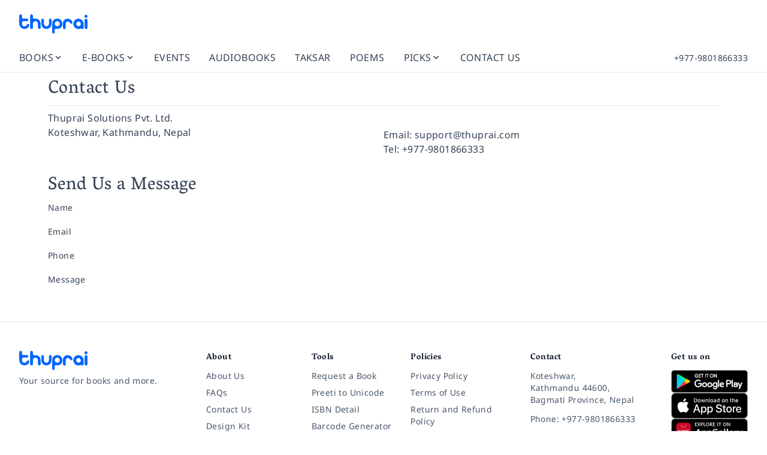

--- FILE ---
content_type: application/javascript
request_url: https://thuprai.com/_nuxt/Dyw_1iv1.js
body_size: 60
content:
import{t as a}from"./DofRX0a-.js";function s(){let d=[],n={addEventListener(e,t,r,i){return e.addEventListener(t,r,i),n.add(()=>e.removeEventListener(t,r,i))},requestAnimationFrame(...e){let t=requestAnimationFrame(...e);n.add(()=>cancelAnimationFrame(t))},nextFrame(...e){n.requestAnimationFrame(()=>{n.requestAnimationFrame(...e)})},setTimeout(...e){let t=setTimeout(...e);n.add(()=>clearTimeout(t))},microTask(...e){let t={current:!0};return a(()=>{t.current&&e[0]()}),n.add(()=>{t.current=!1})},style(e,t,r){let i=e.style.getPropertyValue(t);return Object.assign(e.style,{[t]:r}),this.add(()=>{Object.assign(e.style,{[t]:i})})},group(e){let t=s();return e(t),this.add(()=>t.dispose())},add(e){return d.push(e),()=>{let t=d.indexOf(e);if(t>=0)for(let r of d.splice(t,1))r()}},dispose(){for(let e of d.splice(0))e()}};return n}function u(d){function n(){document.readyState!=="loading"&&(d(),document.removeEventListener("DOMContentLoaded",n))}typeof window<"u"&&typeof document<"u"&&(document.addEventListener("DOMContentLoaded",n),n())}let o=[];u(()=>{function d(n){n.target instanceof HTMLElement&&n.target!==document.body&&o[0]!==n.target&&(o.unshift(n.target),o=o.filter(e=>e!=null&&e.isConnected),o.splice(10))}window.addEventListener("click",d,{capture:!0}),window.addEventListener("mousedown",d,{capture:!0}),window.addEventListener("focus",d,{capture:!0}),document.body.addEventListener("click",d,{capture:!0}),document.body.addEventListener("mousedown",d,{capture:!0}),document.body.addEventListener("focus",d,{capture:!0})});export{s as o,o as t};


--- FILE ---
content_type: application/javascript
request_url: https://thuprai.com/_nuxt/UU1kamXi.js
body_size: 1227
content:
import{E as P,az as R,G as f,v as Q,d as X,q as A,u as Y,e as j,am as Z,A as i,x as $,ar as _,B as x,H as ee,I as g,o as p,c as I,b as ae,m as le,r as b,n as c,a as k,K as O,aA as ne}from"./B9GRHUH9.js";import{u as ie}from"./CJLa9iTy.js";const t=P(f.ui.strategy,f.ui.input,R),te=X({components:{UIcon:A},inheritAttrs:!1,props:{modelValue:{type:[String,Number],default:""},type:{type:String,default:"text"},id:{type:String,default:null},name:{type:String,default:null},placeholder:{type:String,default:null},required:{type:Boolean,default:!1},disabled:{type:Boolean,default:!1},autofocus:{type:Boolean,default:!1},autofocusDelay:{type:Number,default:100},icon:{type:String,default:null},loadingIcon:{type:String,default:()=>t.default.loadingIcon},leadingIcon:{type:String,default:null},trailingIcon:{type:String,default:null},trailing:{type:Boolean,default:!1},leading:{type:Boolean,default:!1},loading:{type:Boolean,default:!1},padded:{type:Boolean,default:!0},size:{type:String,default:null,validator(e){return Object.keys(t.size).includes(e)}},color:{type:String,default:()=>t.default.color,validator(e){return[...f.ui.colors,...Object.keys(t.color)].includes(e)}},variant:{type:String,default:()=>t.default.variant,validator(e){return[...Object.keys(t.variant),...Object.values(t.color).flatMap(n=>Object.keys(n))].includes(e)}},inputClass:{type:String,default:null},class:{type:[String,Object,Array],default:()=>""},ui:{type:Object,default:()=>({})},modelModifiers:{type:Object,default:()=>({})}},emits:["update:modelValue","blur","change"],setup(e,{emit:n,slots:y}){const{ui:a,attrs:C}=Y("input",j(e,"ui"),t,j(e,"class")),{size:B,rounded:v}=Z({ui:a,props:e}),{emitFormBlur:s,emitFormInput:V,size:M,color:u,inputId:q,name:w}=ie(e,t),o=i(()=>B.value??M.value),d=$(_({},e.modelModifiers,{trim:!1,lazy:!1,number:!1})),z=$(null),F=()=>{var l;e.autofocus&&((l=z.value)==null||l.focus())},S=l=>{d.value.trim&&(l=l.trim()),(d.value.number||e.type==="number")&&(l=ne(l)),n("update:modelValue",l),V()},G=l=>{d.value.lazy||S(l.target.value)},U=l=>{if(e.type==="file"){const r=l.target.files;n("change",r)}else{const r=l.target.value;n("change",r),d.value.lazy&&S(r),d.value.trim&&(l.target.value=r.trim())}},T=l=>{s(),n("blur",l)};x(()=>{setTimeout(()=>{F()},e.autofocusDelay)});const W=i(()=>{var r,h;const l=((h=(r=a.value.color)==null?void 0:r[u.value])==null?void 0:h[e.variant])||a.value.variant[e.variant];return ee(g(a.value.base,a.value.form,v.value,a.value.placeholder,e.type==="file"&&a.value.file.base,a.value.size[o.value],e.padded?a.value.padding[o.value]:"p-0",l==null?void 0:l.replaceAll("{color}",u.value),(m.value||y.leading)&&a.value.leading.padding[o.value],(N.value||y.trailing)&&a.value.trailing.padding[o.value]),e.inputClass)}),m=i(()=>e.icon&&e.leading||e.icon&&!e.trailing||e.loading&&!e.trailing||e.leadingIcon),N=i(()=>e.icon&&e.trailing||e.loading&&e.trailing||e.trailingIcon),D=i(()=>e.loading?e.loadingIcon:e.leadingIcon||e.icon),E=i(()=>e.loading&&!m.value?e.loadingIcon:e.trailingIcon||e.icon),L=i(()=>g(a.value.icon.leading.wrapper,a.value.icon.leading.pointer,a.value.icon.leading.padding[o.value])),H=i(()=>g(a.value.icon.base,u.value&&f.ui.colors.includes(u.value)&&a.value.icon.color.replaceAll("{color}",u.value),a.value.icon.size[o.value],e.loading&&a.value.icon.loading)),J=i(()=>g(a.value.icon.trailing.wrapper,a.value.icon.trailing.pointer,a.value.icon.trailing.padding[o.value])),K=i(()=>g(a.value.icon.base,u.value&&f.ui.colors.includes(u.value)&&a.value.icon.color.replaceAll("{color}",u.value),a.value.icon.size[o.value],e.loading&&!m.value&&a.value.icon.loading));return{ui:a,attrs:C,name:w,inputId:q,input:z,isLeading:m,isTrailing:N,inputClass:W,leadingIconName:D,leadingIconClass:H,leadingWrapperIconClass:L,trailingIconName:E,trailingIconClass:K,trailingWrapperIconClass:J,onInput:G,onChange:U,onBlur:T}}}),ue=["id","name","type","required","placeholder","disabled"];function oe(e,n,y,a,C,B){const v=A;return p(),I("div",{class:c(e.type==="hidden"?"hidden":e.ui.wrapper)},[ae("input",le({id:e.inputId,ref:"input",name:e.name,type:e.type,required:e.required,placeholder:e.placeholder,disabled:e.disabled,class:e.inputClass},e.type==="file"?e.attrs:{...e.attrs,value:e.modelValue},{onInput:n[0]||(n[0]=(...s)=>e.onInput&&e.onInput(...s)),onBlur:n[1]||(n[1]=(...s)=>e.onBlur&&e.onBlur(...s)),onChange:n[2]||(n[2]=(...s)=>e.onChange&&e.onChange(...s))}),null,16,ue),b(e.$slots,"default"),e.isLeading&&e.leadingIconName||e.$slots.leading?(p(),I("span",{key:0,class:c(e.leadingWrapperIconClass)},[b(e.$slots,"leading",{disabled:e.disabled,loading:e.loading},()=>[k(v,{name:e.leadingIconName,class:c(e.leadingIconClass)},null,8,["name","class"])])],2)):O("",!0),e.isTrailing&&e.trailingIconName||e.$slots.trailing?(p(),I("span",{key:1,class:c(e.trailingWrapperIconClass)},[b(e.$slots,"trailing",{disabled:e.disabled,loading:e.loading},()=>[k(v,{name:e.trailingIconName,class:c(e.trailingIconClass)},null,8,["name","class"])])],2)):O("",!0)],2)}const de=Q(te,[["render",oe]]);export{de as U};


--- FILE ---
content_type: application/javascript
request_url: https://thuprai.com/_nuxt/C9zCg_OP.js
body_size: 1872
content:
import{_ as G}from"./mAOcJB88.js";import{_ as T}from"./DJOIF3MR.js";import{U as W}from"./UU1kamXi.js";import{_ as H}from"./lcDI3xyy.js";import{d as q,aW as K,U as X,h as Y,T as J,S as Q,Y as Z,N as ee,x as b,aX as te,o as d,c as y,b as s,n as A,f as t,K as p,s as P,w as h,a,j as x,t as oe,y as B,V as U,p as D,_ as se,aN as ae,aO as le,a2 as ne}from"./B9GRHUH9.js";import{_ as ie}from"./160GaMpA.js";const re={key:0,class:"flex bg-gray-100 rounded-lg p-0.5 mb-4"},ue={key:2,role:"alert",class:"text-gray-600 space-y-4"},ce=s("h3",{class:"font-semibold text-lg"}," Check your email ",-1),de={class:"text-sm"},me=s("p",{class:"text-sm"}," Enter the token received in your email. ",-1),pe={class:"flex gap-2"},_e=s("span",{class:"text-pr"},"Resend",-1),ge=q({__name:"LoginForm",props:{modelValue:{type:Boolean},modelModifiers:{}},emits:K(["loggedIn"],["update:modelValue"]),setup($,{emit:_}){const w=_,n=X(),g=Y(),l=J(),V=Q(),{$fetchCart:L}=Z(),i=ee({email:"",password:""}),C=b(),r=b(!1),u=b(!0),f=te($,"modelValue"),v=b(""),E=async e=>{n.set_user(e),n.token=e.token,e.organizations.length>0&&(n.organization=e.organizations[0]),w("loggedIn",e),L(),g.add({title:"Signed In!",ui:{background:"bg-green-500"}});const{gtag:o}=ae();o("event","login",{method:"Email"});const c=n.auth.redirect||"";c?(n.clear_auth_redirect(),l.push(c)):(e.roles.includes("Publisher")?l.push("/account/publisher/"):e.roles.includes("Organizer")&&l.push("/account/organizer/"),V.path==="/login/"?window.history.length>2?l.back():l.push("/"):l.go(-1))},S=e=>{var o;if(e&&e.statusCode===403)return g.add({title:"Please confirm your email address by clicking the activation link in your email!",ui:{background:"bg-red-500"}}),l.push("/account/activate/"),Promise.resolve();if(e&&e.statusCode===400)return(o=C.value)==null||o.setErrors(Object.entries(e.data).map(([c,m])=>({path:c==="username"?"email":c,message:Array.isArray(m)?m[0]:m}))),e.data.error&&g.add({title:e.data.error,ui:{background:"bg-red-500"}}),Promise.resolve();e.value&&(e.value.statusCode===400||e.value.statusCode===403)?console.error(e):(n.clear_cart(),n.clear_uuid(),le(),typeof window>"u"?l.go():l.push("/login"))},I=async e=>{u.value?(r.value=!0,await U("/api/magic-link/request/",{method:"POST",body:{email:i.email}},!1).then(()=>{f.value=!0,g.add({title:"Please check your email for a login link!",ui:{background:"bg-green-500"}})}).catch(o=>{S(o.value)}).finally(()=>{r.value=!1})):(r.value=!0,await U("/api/login/",{method:"POST",body:{username:e.data.email,password:e.data.password}},!1).then(({data:o})=>{E(o.value)}).catch(o=>{S(o.value)}).finally(()=>{r.value=!1}))},O=async()=>{r.value=!0,await U("/api/magic-link/verify/",{method:"POST",body:{token:v.value}},!1).then(({data:e})=>{E(e.value)}).catch(e=>{S(e.value)}).finally(()=>{r.value=!1})},z=()=>{var e;u.value=!u.value,f.value=!1,(e=C.value)==null||e.clear()},F=()=>{f.value=!1};return(e,o)=>{const c=W,m=H,R=D,M=se,j=ie,N=T;return d(),y("div",null,[f.value?p("",!0):(d(),y("div",re,[s("button",{class:A(["flex-1 py-1.5 px-3 rounded-md text-sm font-medium transition-colors",[t(u)?"bg-white text-gray-900 shadow-sm":"text-gray-500 hover:text-gray-600"]]),onClick:z}," Email Login ",2),s("button",{class:A(["flex-1 py-1.5 px-3 rounded-md text-sm font-medium transition-colors",[t(u)?"text-gray-500 hover:text-gray-600":"bg-white text-gray-900 shadow-sm"]]),onClick:z}," Password Login ",2)])),f.value?p("",!0):(d(),P(j,{key:1,ref_key:"form",ref:C,state:t(i),class:"space-y-6",onSubmit:I},{default:h(()=>[a(m,{name:"email",label:"Email",required:"",help:t(u)?"We will send a login link to this email.":""},{default:h(()=>[a(c,{modelValue:t(i).email,"onUpdate:modelValue":o[0]||(o[0]=k=>t(i).email=k),required:"",autofocus:"",type:"email",placeholder:"Enter your email"},null,8,["modelValue"])]),_:1},8,["help"]),t(u)?p("",!0):(d(),P(m,{key:0,name:"password",label:"Password",required:""},{default:h(()=>[a(c,{modelValue:t(i).password,"onUpdate:modelValue":o[1]||(o[1]=k=>t(i).password=k),required:"",type:"password",placeholder:"Enter your password"},null,8,["modelValue"])]),_:1})),s("div",null,[t(u)?p("",!0):(d(),P(R,{key:0,to:"/account/reset-password/",class:"block text-sm text-pr underline-offset-1 hover:underline mb-3"},{default:h(()=>[x(" Forgot Password? ")]),_:1})),a(m,{name:"non_field_errors"}),a(M,{block:"",size:"lg",color:"primary",label:t(u)?"Send Login Link":"Login",type:"submit",loading:t(r)},null,8,["label","loading"])])]),_:1},8,["state"])),f.value?(d(),y("div",ue,[ce,s("p",de,[x(" A login link has been sent to "),s("i",null,oe(t(i).email),1)]),a(N,{class:"my-4",label:"or"}),me,s("div",pe,[a(c,{modelValue:t(v),"onUpdate:modelValue":o[2]||(o[2]=k=>B(v)?v.value=k:null),placeholder:"Enter token",size:"sm",class:"flex-1"},null,8,["modelValue"]),a(M,{type:"button",color:"primary",size:"sm",loading:t(r),disabled:t(r)||!t(v),onClick:O},{default:h(()=>[x(" Verify ")]),_:1},8,["loading","disabled"])]),s("div",null,[s("button",{class:"text-sm",onClick:F},[x(" Didn't receive it? "),_e])]),a(N,{class:"my-4"})])):p("",!0)])}}}),fe=s("h1",{class:"text-2xl font-semibold text-gray-600"}," Login ",-1),he={key:0},ye={key:0,class:"my-2 text-sm text-gray-500"},ve={class:"py-6"},ke={class:"mt-6"},be=s("span",{class:"text-pr"},"Signup here!",-1),Pe=q({__name:"Login",setup($){const _=b(!1);return(w,n)=>{const g=G,l=T,V=ge,L=D;return d(),y("div",null,[fe,t(_)?p("",!0):(d(),y("div",he,[(w._.provides[ne]||w.$route).query.m?p("",!0):(d(),y("p",ye," Hi, welcome back! Please login to your account. ")),s("div",ve,[a(g)]),a(l,{label:"or continue with email"})])),a(V,{modelValue:t(_),"onUpdate:modelValue":n[0]||(n[0]=i=>B(_)?_.value=i:null),class:"pt-6"},null,8,["modelValue"]),s("div",ke,[a(L,{to:"/signup/",class:"text-sm"},{default:h(()=>[x(" Don't have an account? "),be]),_:1})])])}}});export{Pe as _};


--- FILE ---
content_type: application/javascript
request_url: https://thuprai.com/_nuxt/B9GRHUH9.js
body_size: 142390
content:
const __vite__mapDeps=(i,m=__vite__mapDeps,d=(m.f||(m.f=["./CQUYruK8.js","./DPaMKIUs.js","./DcOO8pOF.js","./D4F1QwhK.js","./DC76WZnT.js","./ACHvTNUd.js","./Bh1Ht5xl.js","./DLZaU4JV.js","./DeV2bqb5.js","./edEV5Nh8.js","./Bl12gKqB.js","./5b5hNK3k.js","./BSp1wOTa.js","./BKiI1AXi.js","./8F-MdbBg.js","./DJOIF3MR.js","./CgziTmjD.js","./DhcJXbDn.js","./B2JvYcHJ.js","./B3OB5C3C.js","./CkPGz9nF.js","./BT1o4LtG.js","./7DM4fas7.js","./CTPIilmJ.js","./DofRX0a-.js","./Dyw_1iv1.js","./DXXdCe-i.js","./FTlB0-zS.js","./Q2bNEikV.js","./BsMeJT7Q.js","./Progress.CPO4ttmQ.css","./j21L7CTN.js","./C5BBFBcH.js","./DJ6XqoMS.js","./UU1kamXi.js","./CJLa9iTy.js","./lcDI3xyy.js","./BIotMQ2I.js","./C47Nf5tD.js","./Select.lxlheFp7.css","./Br7eTNkt.js","./DX2poLRB.js","./p_6dctP6.js","./CAE6VOQ_.js","./160GaMpA.js","./D1ET3sxM.js","./CwKlPyJg.js","./XEYTbA59.js","./BSnFhKxI.js","./BZEQjeRp.js","./0qGC6fuE.js","./pod-availability.Dh0Ic0WD.css","./eZkIs-v2.js","./CRzTsCvl.js","./cP9d_9Gc.js","./uc2FcI-G.js","./CL4Di-Fo.js","./n2zmWsnf.js","./Um_wKaSq.js","./DnrGuv6C.js","./C2FM11tB.js","./Bd3FWYZj.js","./AppsDownload.BtBr8rSH.css","./C0pajJWI.js","./BNeTFBxP.js","./C-Jbv9Yf.js","./DPPXoIPN.js","./CnWK3Z5K.js","./Dzs24gB9.js","./DI8inB2i.js","./CKPH6TIH.js","./DcSqkEVO.js","./style.DqNWZkLe.css","./CZmhUNTd.js","./R2NP8wPl.js","./BiqAD7SZ.js","./DToEP4M1.js","./DlMlgbRL.js","./DzsDcY2m.js","./CGWSWw7n.js","./CNjdeLuw.js","./CO7O6PPM.js","./HwzYdc6Q.js","./DJ8rlcSh.js","./vue-select.B99FUCQ5.css","./_kTZgT1P.js","./Nle1JI_T.js","./Bzaznipt.js","./6W4qTHZ9.js","./D0eiNUR8.js","./CbGJv5XW.js","./Cj9wiMFX.js","./DMTw-MH3.js","./seatchart.gqPVBhgZ.css","./ticketing.hFIZgh1h.css","./BYF3iy9S.js","./DftdNCCj.js","./DjQ1qFGA.js","./_id_.BFW2L62m.css","./g6F91t5R.js","./BoogJFUP.js","./DPZlSNgi.js","./CcDXIKot.js","./BfwiS3pT.js","./rmX7bbeQ.js","./_id_.CACsTDmD.css","./Be6A5sff.js","./D5veVW-G.js","./_6SOe24p.js","./B9pDZlIi.js","./book-formatting-distribution-charges.Th6CUWIl.css","./Dki7jCXw.js","./AfVjN5ek.js","./O6nv4E3m.js","./D-eGekhi.js","./DG8baS6W.js","./CbQ3RPXR.js","./Wa5tPNXx.js","./H6ByVheu.js","./BztrP4ES.js","./JVc4t1tT.js","./TdsT1VXq.js","./Bsjn7WiU.js","./BAVog_sr.js","./DzNAw6nC.js","./C3E1JJeD.js","./zKgXSquJ.js","./BLf-wggN.js","./UxFJZJUU.js","./DVG6ZA63.js","./Ds3KPbCT.js","./DwTHMyXv.js","./BWP4Sxbg.js","./BbHyHEV2.js","./C167N7xu.js","./C_8u-FfB.js","./CM_za7bG.js","./DX7iIdlf.js","./Dd4kfciT.js","./external-sales-report.CRbYctmY.css","./DMMMFep7.js","./Buup-emX.js","./70DasE5W.js","./aY3aYhx_.js","./CADOzjDD.js","./C0ENY4Sy.js","./DScP6vPe.js","./CDV_negb.js","./D93SAJAH.js","./B7dazuTZ.js","./DsouiJRq.js","./CNpBUpY2.js","./B2z0mhxE.js","./CzdrvwHo.js","./BRBHraWP.js","./C_fIP0LK.js","./DAM1dPrH.js","./CcJcpaK7.js","./gDdIbtBH.js","./CcGNXB15.js","./1zaDUB0h.js","./B_YSO9t1.js","./CHvNoMji.js","./TNttiR0_.js","./transform-epub.C6_4gBWG.css","./Br9_41zv.js","./DSjiauTU.js","./3XCYVM3I.js","./BDiT32_M.js","./ohuNL9zD.js","./CmPCC9l9.js","./DVgPLoGg.js","./CYJ0dJR2.js","./DOpvsfHs.js","./Ki6mJvnt.js","./DWAEmuED.js","./B0qUwyEi.js","./D8vR4aE6.js","./pFyUYy7f.js","./ji8cj3Hn.js","./CwVjFyvs.js","./D91x46b0.js","./BYbfxSUQ.js","./CktuZtg2.js","./_slug_.DcAFy0AX.css","./HtCaU2BU.js","./BLcuKRDW.js","./DyiRIF-C.js","./D5quwQ4Y.js","./_fmslug_.DjKe3lgS.css","./n5_E_SHO.js","./aH5YOncY.js","./BW2u-f2J.js","./DUqZkKLx.js","./B11uKJwY.js","./Form.BhIC5w6I.css","./OC1Gwfew.js","./metadata.CEs0xruf.css","./C4uYRVZi.js","./z8YTjnin.js","./BuR8c8QI.js","./Paypal.Nj3SIioV.css","./BQXYDevM.js","./c9UthxNZ.js","./Payment.CuQhGFjt.css","./pledge.Cm-QdFAN.css","./CTwoTVMO.js","./McF4LroN.js","./Bhrupz5l.js","./DGYWzEGt.js","./d6eYuZNb.js","./CvuVZmUQ.js","./k_tT1Mof.js","./aea96Qxj.js","./Cnbb0zKp.js","./index.DqcmclOT.css","./-11qM5At.js","./DC-vKuZF.js","./hXyRhmpY.js","./DEPDzr_N.js","./Bv0d-XZu.js","./index.BBE6SzUP.css","./BPHfInKQ.js","./B0ESd4Rp.js","./Ch6CtDtW.js","./C6pk_cEt.js","./B6OlUgFu.js","./BfYUdeyL.js","./21oxZQaA.js","./CurxcA3D.js","./gFa3pli6.js","./D-joG5B8.js","./BVnhsisD.js","./B6fEqfrl.js","./_slug_.zR4jViOu.css","./D9y5ZosR.js","./CkxNkRnS.js","./DVxMF9C3.js","./CartSummary.DP79sue-.css","./checkout.BI5hHKcp.css","./CIm9bFJ9.js","./CPwRmp-E.js","./debug.DUC7N43y.css","./qmYkDPst.js","./Cn_4lt09.js","./D_8kYPFA.js","./D1vcCek7.js","./By-DzbL0.js","./DRAZLvt1.js","./Bo7ebNrR.js","./Bdkci0Ei.js","./CV9pWLmj.js","./DYi1QQqu.js","./video-js.BZVGChsX.css","./DRA5fE50.js","./VideoJs.client.CWtzbzU1.css","./CvC_Hts6.js","./s5RypiR8.js","./PWk4EydP.js","./EventInstanceVariantRow.C38ICiJ5.css","./backup.CtH_zc5G.css","./DM5KLuY8.js","./Ca3HFQP0.js","./1gphr5De.js","./DXKfb_3f.js","./DLvdxC4d.js","./s-eKR_wL.js","./GenreBlock.COP-GeCy.css","./index.BOYuRjRh.css","./DWAfdeL0.js","./DjAKtDyf.js","./C9zCg_OP.js","./mAOcJB88.js","./Bh3CENRd.js","./BJttea0P.js","./9KWhkj7E.js","./BrXnUjy7.js","./FlipBook.B7zmd5a8.css","./DLIipBCH.js","./D5wgMRtD.js","./DXpeEmK5.js","./CCqvdcnY.js","./_slug_.Dti5fikI.css","./Dc1dqL_M.js","./2oHaQ_u5.js","./D6iZysCj.js","./CubCIZyq.js","./Br8Q6tSK.js","./ypuKJYTo.js","./CsqJ2PUE.js","./CDNUugEy.js","./smE_ohev.js","./9Wi2TzDa.js","./FAAAqZZ_.js","./_id_.Bi3nbISL.css","./C85Xr7hl.js","./BPEKfYPZ.js","./rPwY0Caz.js","./Tszlz49z.js","./DLjRhtLh.js","./BapJqSam.js","./xMzgXMkA.js","./CCgJeQfh.js","./Bo8PVHQp.js","./D5FMtniI.js","./ChrJJIAE.js","./DuVTs3_R.js","./B9hygwxX.js","./DNKVclOo.js","./aplayer-controller.BSmNQFU2.css","./Read.BhGf9U1S.css","./_slug_.BeZMy5Tl.css","./CeF693mW.js","./CC6CTFUY.js","./BzYNuf2B.js","./BISRM4zr.js","./THK7c7F7.js","./all.DdF0KBe0.css","./TiRbwbUl.js","./BfvSxGGs.js","./CNQx6box.js","./DrIc3NsI.js","./C612DFwo.js","./BlMAWgj3.js","./_slug_.CwyRPhH2.css","./DLIHAxZj.js","./nFFReRHf.js","./B31fygCL.js","./BA33LvWH.js","./CwVi4Pyq.js","./BFrqjjYB.js","./D8GV8CtO.js","./CQ_BhwXP.js","./OakFqPE3.js","./BAYZsTzU.js","./DobzWJpi.js","./D1Y9xMDm.js","./C92lZRpD.js","./awVLipd9.js","./ppv-paleti-march.5LEUwwbP.css","./Do34q7JB.js","./ppv2.CsiWMOLi.css","./B-GgJabJ.js","./Dv024iUR.js","./52lSs37q.js","./PddPmRck.js","./preeti-to-unicode.B7zvtidT.css","./C51hbI1C.js","./VJtCWT45.js","./CxlPXW1G.js","./C1N7TaBD.js","./_slug_.pRuDYXh1.css","./Bm4otcVt.js","./C4vxR6zy.js","./Tooltip.BTT1ZDWv.css","./BFz18k-R.js","./fbO7tXi5.js","./Header.CELik-St.css","./CJDVlNI6.js","./0Vg_DaZO.js","./Cart.CmrAh9gG.css","./default.sg8a9ho4.css","./zoPD2IVA.js","./CnclYePy.js","./BmuzmiUy.js","./p8fNHoIQ.js","./publisher.Dd3qVKMa.css","./BYI2oUcB.js","./staff.DvBLUo5v.css"])))=>i.map(i=>d[i]);
/**
* @vue/shared v3.4.38
* (c) 2018-present Yuxi (Evan) You and Vue contributors
* @license MIT
**//*! #__NO_SIDE_EFFECTS__ */function Ls(e,t){const n=new Set(e.split(","));return r=>n.has(r)}const he={},ur=[],it=()=>{},Nh=()=>!1,_o=e=>e.charCodeAt(0)===111&&e.charCodeAt(1)===110&&(e.charCodeAt(2)>122||e.charCodeAt(2)<97),Ba=e=>e.startsWith("onUpdate:"),Se=Object.assign,za=(e,t)=>{const n=e.indexOf(t);n>-1&&e.splice(n,1)},Vh=Object.prototype.hasOwnProperty,fe=(e,t)=>Vh.call(e,t),Q=Array.isArray,fr=e=>Tr(e)==="[object Map]",Xn=e=>Tr(e)==="[object Set]",Fl=e=>Tr(e)==="[object Date]",Fh=e=>Tr(e)==="[object RegExp]",oe=e=>typeof e=="function",ke=e=>typeof e=="string",Dt=e=>typeof e=="symbol",ye=e=>e!==null&&typeof e=="object",Ua=e=>(ye(e)||oe(e))&&oe(e.then)&&oe(e.catch),nf=Object.prototype.toString,Tr=e=>nf.call(e),jh=e=>Tr(e).slice(8,-1),rf=e=>Tr(e)==="[object Object]",qa=e=>ke(e)&&e!=="NaN"&&e[0]!=="-"&&""+parseInt(e,10)===e,dr=Ls(",key,ref,ref_for,ref_key,onVnodeBeforeMount,onVnodeMounted,onVnodeBeforeUpdate,onVnodeUpdated,onVnodeBeforeUnmount,onVnodeUnmounted"),Ds=e=>{const t=Object.create(null);return n=>t[n]||(t[n]=e(n))},Hh=/-(\w)/g,tt=Ds(e=>e.replace(Hh,(t,n)=>n?n.toUpperCase():"")),Bh=/\B([A-Z])/g,st=Ds(e=>e.replace(Bh,"-$1").toLowerCase()),$s=Ds(e=>e.charAt(0).toUpperCase()+e.slice(1)),Qo=Ds(e=>e?`on${$s(e)}`:""),Ze=(e,t)=>!Object.is(e,t),pr=(e,...t)=>{for(let n=0;n<e.length;n++)e[n](...t)},of=(e,t,n,r=!1)=>{Object.defineProperty(e,t,{configurable:!0,enumerable:!1,writable:r,value:n})},cs=e=>{const t=parseFloat(e);return isNaN(t)?e:t},us=e=>{const t=ke(e)?Number(e):NaN;return isNaN(t)?e:t};let jl;const sf=()=>jl||(jl=typeof globalThis<"u"?globalThis:typeof self<"u"?self:typeof window<"u"?window:typeof global<"u"?global:{}),zh="Infinity,undefined,NaN,isFinite,isNaN,parseFloat,parseInt,decodeURI,decodeURIComponent,encodeURI,encodeURIComponent,Math,Number,Date,Array,Object,Boolean,String,RegExp,Map,Set,JSON,Intl,BigInt,console,Error",Uh=Ls(zh);function bo(e){if(Q(e)){const t={};for(let n=0;n<e.length;n++){const r=e[n],o=ke(r)?Gh(r):bo(r);if(o)for(const s in o)t[s]=o[s]}return t}else if(ke(e)||ye(e))return e}const qh=/;(?![^(]*\))/g,Wh=/:([^]+)/,Kh=/\/\*[^]*?\*\//g;function Gh(e){const t={};return e.replace(Kh,"").split(qh).forEach(n=>{if(n){const r=n.split(Wh);r.length>1&&(t[r[0].trim()]=r[1].trim())}}),t}function Ce(e){let t="";if(ke(e))t=e;else if(Q(e))for(let n=0;n<e.length;n++){const r=Ce(e[n]);r&&(t+=r+" ")}else if(ye(e))for(const n in e)e[n]&&(t+=n+" ");return t.trim()}function Vi(e){if(!e)return null;let{class:t,style:n}=e;return t&&!ke(t)&&(e.class=Ce(t)),n&&(e.style=bo(n)),e}const Jh="itemscope,allowfullscreen,formnovalidate,ismap,nomodule,novalidate,readonly",Yh=Ls(Jh);function af(e){return!!e||e===""}function Xh(e,t){if(e.length!==t.length)return!1;let n=!0;for(let r=0;n&&r<e.length;r++)n=xn(e[r],t[r]);return n}function xn(e,t){if(e===t)return!0;let n=Fl(e),r=Fl(t);if(n||r)return n&&r?e.getTime()===t.getTime():!1;if(n=Dt(e),r=Dt(t),n||r)return e===t;if(n=Q(e),r=Q(t),n||r)return n&&r?Xh(e,t):!1;if(n=ye(e),r=ye(t),n||r){if(!n||!r)return!1;const o=Object.keys(e).length,s=Object.keys(t).length;if(o!==s)return!1;for(const i in e){const a=e.hasOwnProperty(i),l=t.hasOwnProperty(i);if(a&&!l||!a&&l||!xn(e[i],t[i]))return!1}}return String(e)===String(t)}function Ms(e,t){return e.findIndex(n=>xn(n,t))}const lf=e=>!!(e&&e.__v_isRef===!0),qt=e=>ke(e)?e:e==null?"":Q(e)||ye(e)&&(e.toString===nf||!oe(e.toString))?lf(e)?qt(e.value):JSON.stringify(e,cf,2):String(e),cf=(e,t)=>lf(t)?cf(e,t.value):fr(t)?{[`Map(${t.size})`]:[...t.entries()].reduce((n,[r,o],s)=>(n[ai(r,s)+" =>"]=o,n),{})}:Xn(t)?{[`Set(${t.size})`]:[...t.values()].map(n=>ai(n))}:Dt(t)?ai(t):ye(t)&&!Q(t)&&!rf(t)?String(t):t,ai=(e,t="")=>{var n;return Dt(e)?`Symbol(${(n=e.description)!=null?n:t})`:e};/**
* @vue/reactivity v3.4.38
* (c) 2018-present Yuxi (Evan) You and Vue contributors
* @license MIT
**/let dt;class uf{constructor(t=!1){this.detached=t,this._active=!0,this.effects=[],this.cleanups=[],this.parent=dt,!t&&dt&&(this.index=(dt.scopes||(dt.scopes=[])).push(this)-1)}get active(){return this._active}run(t){if(this._active){const n=dt;try{return dt=this,t()}finally{dt=n}}}on(){dt=this}off(){dt=this.parent}stop(t){if(this._active){let n,r;for(n=0,r=this.effects.length;n<r;n++)this.effects[n].stop();for(n=0,r=this.cleanups.length;n<r;n++)this.cleanups[n]();if(this.scopes)for(n=0,r=this.scopes.length;n<r;n++)this.scopes[n].stop(!0);if(!this.detached&&this.parent&&!t){const o=this.parent.scopes.pop();o&&o!==this&&(this.parent.scopes[this.index]=o,o.index=this.index)}this.parent=void 0,this._active=!1}}}function Wa(e){return new uf(e)}function ff(e,t=dt){t&&t.active&&t.effects.push(e)}function Zt(){return dt}function Tn(e){dt&&dt.cleanups.push(e)}let Vn;class oo{constructor(t,n,r,o){this.fn=t,this.trigger=n,this.scheduler=r,this.active=!0,this.deps=[],this._dirtyLevel=4,this._trackId=0,this._runnings=0,this._shouldSchedule=!1,this._depsLength=0,ff(this,o)}get dirty(){if(this._dirtyLevel===2||this._dirtyLevel===3){this._dirtyLevel=1,An();for(let t=0;t<this._depsLength;t++){const n=this.deps[t];if(n.computed&&(Qh(n.computed),this._dirtyLevel>=4))break}this._dirtyLevel===1&&(this._dirtyLevel=0),Cn()}return this._dirtyLevel>=4}set dirty(t){this._dirtyLevel=t?4:0}run(){if(this._dirtyLevel=0,!this.active)return this.fn();let t=bn,n=Vn;try{return bn=!0,Vn=this,this._runnings++,Hl(this),this.fn()}finally{Bl(this),this._runnings--,Vn=n,bn=t}}stop(){this.active&&(Hl(this),Bl(this),this.onStop&&this.onStop(),this.active=!1)}}function Qh(e){return e.value}function Hl(e){e._trackId++,e._depsLength=0}function Bl(e){if(e.deps.length>e._depsLength){for(let t=e._depsLength;t<e.deps.length;t++)df(e.deps[t],e);e.deps.length=e._depsLength}}function df(e,t){const n=e.get(t);n!==void 0&&t._trackId!==n&&(e.delete(t),e.size===0&&e.cleanup())}function oP(e,t){e.effect instanceof oo&&(e=e.effect.fn);const n=new oo(e,it,()=>{n.dirty&&n.run()});t&&(Se(n,t),t.scope&&ff(n,t.scope)),(!t||!t.lazy)&&n.run();const r=n.run.bind(n);return r.effect=n,r}function sP(e){e.effect.stop()}let bn=!0,Fi=0;const pf=[];function An(){pf.push(bn),bn=!1}function Cn(){const e=pf.pop();bn=e===void 0?!0:e}function Ka(){Fi++}function Ga(){for(Fi--;!Fi&&ji.length;)ji.shift()()}function hf(e,t,n){if(t.get(e)!==e._trackId){t.set(e,e._trackId);const r=e.deps[e._depsLength];r!==t?(r&&df(r,e),e.deps[e._depsLength++]=t):e._depsLength++}}const ji=[];function mf(e,t,n){Ka();for(const r of e.keys()){let o;r._dirtyLevel<t&&(o??(o=e.get(r)===r._trackId))&&(r._shouldSchedule||(r._shouldSchedule=r._dirtyLevel===0),r._dirtyLevel=t),r._shouldSchedule&&(o??(o=e.get(r)===r._trackId))&&(r.trigger(),(!r._runnings||r.allowRecurse)&&r._dirtyLevel!==2&&(r._shouldSchedule=!1,r.scheduler&&ji.push(r.scheduler)))}Ga()}const gf=(e,t)=>{const n=new Map;return n.cleanup=e,n.computed=t,n},fs=new WeakMap,Fn=Symbol(""),Hi=Symbol("");function lt(e,t,n){if(bn&&Vn){let r=fs.get(e);r||fs.set(e,r=new Map);let o=r.get(n);o||r.set(n,o=gf(()=>r.delete(n))),hf(Vn,o)}}function Wt(e,t,n,r,o,s){const i=fs.get(e);if(!i)return;let a=[];if(t==="clear")a=[...i.values()];else if(n==="length"&&Q(e)){const l=Number(r);i.forEach((c,u)=>{(u==="length"||!Dt(u)&&u>=l)&&a.push(c)})}else switch(n!==void 0&&a.push(i.get(n)),t){case"add":Q(e)?qa(n)&&a.push(i.get("length")):(a.push(i.get(Fn)),fr(e)&&a.push(i.get(Hi)));break;case"delete":Q(e)||(a.push(i.get(Fn)),fr(e)&&a.push(i.get(Hi)));break;case"set":fr(e)&&a.push(i.get(Fn));break}Ka();for(const l of a)l&&mf(l,4);Ga()}function Zh(e,t){const n=fs.get(e);return n&&n.get(t)}const em=Ls("__proto__,__v_isRef,__isVue"),yf=new Set(Object.getOwnPropertyNames(Symbol).filter(e=>e!=="arguments"&&e!=="caller").map(e=>Symbol[e]).filter(Dt)),zl=tm();function tm(){const e={};return["includes","indexOf","lastIndexOf"].forEach(t=>{e[t]=function(...n){const r=ue(this);for(let s=0,i=this.length;s<i;s++)lt(r,"get",s+"");const o=r[t](...n);return o===-1||o===!1?r[t](...n.map(ue)):o}}),["push","pop","shift","unshift","splice"].forEach(t=>{e[t]=function(...n){An(),Ka();const r=ue(this)[t].apply(this,n);return Ga(),Cn(),r}}),e}function nm(e){Dt(e)||(e=String(e));const t=ue(this);return lt(t,"has",e),t.hasOwnProperty(e)}class _f{constructor(t=!1,n=!1){this._isReadonly=t,this._isShallow=n}get(t,n,r){const o=this._isReadonly,s=this._isShallow;if(n==="__v_isReactive")return!o;if(n==="__v_isReadonly")return o;if(n==="__v_isShallow")return s;if(n==="__v_raw")return r===(o?s?xf:kf:s?Ef:wf).get(t)||Object.getPrototypeOf(t)===Object.getPrototypeOf(r)?t:void 0;const i=Q(t);if(!o){if(i&&fe(zl,n))return Reflect.get(zl,n,r);if(n==="hasOwnProperty")return nm}const a=Reflect.get(t,n,r);return(Dt(n)?yf.has(n):em(n))||(o||lt(t,"get",n),s)?a:xe(a)?i&&qa(n)?a:a.value:ye(a)?o?Fs(a):nt(a):a}}class bf extends _f{constructor(t=!1){super(!1,t)}set(t,n,r,o){let s=t[n];if(!this._isShallow){const l=Sn(s);if(!br(r)&&!Sn(r)&&(s=ue(s),r=ue(r)),!Q(t)&&xe(s)&&!xe(r))return l?!1:(s.value=r,!0)}const i=Q(t)&&qa(n)?Number(n)<t.length:fe(t,n),a=Reflect.set(t,n,r,o);return t===ue(o)&&(i?Ze(r,s)&&Wt(t,"set",n,r):Wt(t,"add",n,r)),a}deleteProperty(t,n){const r=fe(t,n);t[n];const o=Reflect.deleteProperty(t,n);return o&&r&&Wt(t,"delete",n,void 0),o}has(t,n){const r=Reflect.has(t,n);return(!Dt(n)||!yf.has(n))&&lt(t,"has",n),r}ownKeys(t){return lt(t,"iterate",Q(t)?"length":Fn),Reflect.ownKeys(t)}}class vf extends _f{constructor(t=!1){super(!0,t)}set(t,n){return!0}deleteProperty(t,n){return!0}}const rm=new bf,om=new vf,sm=new bf(!0),im=new vf(!0),Ja=e=>e,Ns=e=>Reflect.getPrototypeOf(e);function Ro(e,t,n=!1,r=!1){e=e.__v_raw;const o=ue(e),s=ue(t);n||(Ze(t,s)&&lt(o,"get",t),lt(o,"get",s));const{has:i}=Ns(o),a=r?Ja:n?Xa:so;if(i.call(o,t))return a(e.get(t));if(i.call(o,s))return a(e.get(s));e!==o&&e.get(t)}function Oo(e,t=!1){const n=this.__v_raw,r=ue(n),o=ue(e);return t||(Ze(e,o)&&lt(r,"has",e),lt(r,"has",o)),e===o?n.has(e):n.has(e)||n.has(o)}function Io(e,t=!1){return e=e.__v_raw,!t&&lt(ue(e),"iterate",Fn),Reflect.get(e,"size",e)}function Ul(e,t=!1){!t&&!br(e)&&!Sn(e)&&(e=ue(e));const n=ue(this);return Ns(n).has.call(n,e)||(n.add(e),Wt(n,"add",e,e)),this}function ql(e,t,n=!1){!n&&!br(t)&&!Sn(t)&&(t=ue(t));const r=ue(this),{has:o,get:s}=Ns(r);let i=o.call(r,e);i||(e=ue(e),i=o.call(r,e));const a=s.call(r,e);return r.set(e,t),i?Ze(t,a)&&Wt(r,"set",e,t):Wt(r,"add",e,t),this}function Wl(e){const t=ue(this),{has:n,get:r}=Ns(t);let o=n.call(t,e);o||(e=ue(e),o=n.call(t,e)),r&&r.call(t,e);const s=t.delete(e);return o&&Wt(t,"delete",e,void 0),s}function Kl(){const e=ue(this),t=e.size!==0,n=e.clear();return t&&Wt(e,"clear",void 0,void 0),n}function Lo(e,t){return function(r,o){const s=this,i=s.__v_raw,a=ue(i),l=t?Ja:e?Xa:so;return!e&&lt(a,"iterate",Fn),i.forEach((c,u)=>r.call(o,l(c),l(u),s))}}function Do(e,t,n){return function(...r){const o=this.__v_raw,s=ue(o),i=fr(s),a=e==="entries"||e===Symbol.iterator&&i,l=e==="keys"&&i,c=o[e](...r),u=n?Ja:t?Xa:so;return!t&&lt(s,"iterate",l?Hi:Fn),{next(){const{value:f,done:d}=c.next();return d?{value:f,done:d}:{value:a?[u(f[0]),u(f[1])]:u(f),done:d}},[Symbol.iterator](){return this}}}}function on(e){return function(...t){return e==="delete"?!1:e==="clear"?void 0:this}}function am(){const e={get(s){return Ro(this,s)},get size(){return Io(this)},has:Oo,add:Ul,set:ql,delete:Wl,clear:Kl,forEach:Lo(!1,!1)},t={get(s){return Ro(this,s,!1,!0)},get size(){return Io(this)},has:Oo,add(s){return Ul.call(this,s,!0)},set(s,i){return ql.call(this,s,i,!0)},delete:Wl,clear:Kl,forEach:Lo(!1,!0)},n={get(s){return Ro(this,s,!0)},get size(){return Io(this,!0)},has(s){return Oo.call(this,s,!0)},add:on("add"),set:on("set"),delete:on("delete"),clear:on("clear"),forEach:Lo(!0,!1)},r={get(s){return Ro(this,s,!0,!0)},get size(){return Io(this,!0)},has(s){return Oo.call(this,s,!0)},add:on("add"),set:on("set"),delete:on("delete"),clear:on("clear"),forEach:Lo(!0,!0)};return["keys","values","entries",Symbol.iterator].forEach(s=>{e[s]=Do(s,!1,!1),n[s]=Do(s,!0,!1),t[s]=Do(s,!1,!0),r[s]=Do(s,!0,!0)}),[e,n,t,r]}const[lm,cm,um,fm]=am();function Vs(e,t){const n=t?e?fm:um:e?cm:lm;return(r,o,s)=>o==="__v_isReactive"?!e:o==="__v_isReadonly"?e:o==="__v_raw"?r:Reflect.get(fe(n,o)&&o in r?n:r,o,s)}const dm={get:Vs(!1,!1)},pm={get:Vs(!1,!0)},hm={get:Vs(!0,!1)},mm={get:Vs(!0,!0)},wf=new WeakMap,Ef=new WeakMap,kf=new WeakMap,xf=new WeakMap;function gm(e){switch(e){case"Object":case"Array":return 1;case"Map":case"Set":case"WeakMap":case"WeakSet":return 2;default:return 0}}function ym(e){return e.__v_skip||!Object.isExtensible(e)?0:gm(jh(e))}function nt(e){return Sn(e)?e:js(e,!1,rm,dm,wf)}function zt(e){return js(e,!1,sm,pm,Ef)}function Fs(e){return js(e,!0,om,hm,kf)}function iP(e){return js(e,!0,im,mm,xf)}function js(e,t,n,r,o){if(!ye(e)||e.__v_raw&&!(t&&e.__v_isReactive))return e;const s=o.get(e);if(s)return s;const i=ym(e);if(i===0)return e;const a=new Proxy(e,i===2?r:n);return o.set(e,a),a}function vn(e){return Sn(e)?vn(e.__v_raw):!!(e&&e.__v_isReactive)}function Sn(e){return!!(e&&e.__v_isReadonly)}function br(e){return!!(e&&e.__v_isShallow)}function Tf(e){return e?!!e.__v_raw:!1}function ue(e){const t=e&&e.__v_raw;return t?ue(t):e}function Ya(e){return Object.isExtensible(e)&&of(e,"__v_skip",!0),e}const so=e=>ye(e)?nt(e):e,Xa=e=>ye(e)?Fs(e):e;class Sf{constructor(t,n,r,o){this.getter=t,this._setter=n,this.dep=void 0,this.__v_isRef=!0,this.__v_isReadonly=!1,this.effect=new oo(()=>t(this._value),()=>hr(this,this.effect._dirtyLevel===2?2:3)),this.effect.computed=this,this.effect.active=this._cacheable=!o,this.__v_isReadonly=r}get value(){const t=ue(this);return(!t._cacheable||t.effect.dirty)&&Ze(t._value,t._value=t.effect.run())&&hr(t,4),Qa(t),t.effect._dirtyLevel>=2&&hr(t,2),t._value}set value(t){this._setter(t)}get _dirty(){return this.effect.dirty}set _dirty(t){this.effect.dirty=t}}function _m(e,t,n=!1){let r,o;const s=oe(e);return s?(r=e,o=it):(r=e.get,o=e.set),new Sf(r,o,s||!o,n)}function Qa(e){var t;bn&&Vn&&(e=ue(e),hf(Vn,(t=e.dep)!=null?t:e.dep=gf(()=>e.dep=void 0,e instanceof Sf?e:void 0)))}function hr(e,t=4,n,r){e=ue(e);const o=e.dep;o&&mf(o,t)}function xe(e){return!!(e&&e.__v_isRef===!0)}function ee(e){return Pf(e,!1)}function St(e){return Pf(e,!0)}function Pf(e,t){return xe(e)?e:new bm(e,t)}class bm{constructor(t,n){this.__v_isShallow=n,this.dep=void 0,this.__v_isRef=!0,this._rawValue=n?t:ue(t),this._value=n?t:so(t)}get value(){return Qa(this),this._value}set value(t){const n=this.__v_isShallow||br(t)||Sn(t);t=n?t:ue(t),Ze(t,this._rawValue)&&(this._rawValue,this._rawValue=t,this._value=n?t:so(t),hr(this,4))}}function aP(e){hr(e,4)}function we(e){return xe(e)?e.value:e}function It(e){return oe(e)?e():we(e)}const vm={get:(e,t,n)=>we(Reflect.get(e,t,n)),set:(e,t,n,r)=>{const o=e[t];return xe(o)&&!xe(n)?(o.value=n,!0):Reflect.set(e,t,n,r)}};function Af(e){return vn(e)?e:new Proxy(e,vm)}class wm{constructor(t){this.dep=void 0,this.__v_isRef=!0;const{get:n,set:r}=t(()=>Qa(this),()=>hr(this));this._get=n,this._set=r}get value(){return this._get()}set value(t){this._set(t)}}function Cf(e){return new wm(e)}function Em(e){const t=Q(e)?new Array(e.length):{};for(const n in e)t[n]=Rf(e,n);return t}class km{constructor(t,n,r){this._object=t,this._key=n,this._defaultValue=r,this.__v_isRef=!0}get value(){const t=this._object[this._key];return t===void 0?this._defaultValue:t}set value(t){this._object[this._key]=t}get dep(){return Zh(ue(this._object),this._key)}}class xm{constructor(t){this._getter=t,this.__v_isRef=!0,this.__v_isReadonly=!0}get value(){return this._getter()}}function Qn(e,t,n){return xe(e)?e:oe(e)?new xm(e):ye(e)&&arguments.length>1?Rf(e,t,n):ee(e)}function Rf(e,t,n){const r=e[t];return xe(r)?r:new km(e,t,n)}const lP={GET:"get",HAS:"has",ITERATE:"iterate"},cP={SET:"set",ADD:"add",DELETE:"delete",CLEAR:"clear"};/**
* @vue/runtime-core v3.4.38
* (c) 2018-present Yuxi (Evan) You and Vue contributors
* @license MIT
**/function uP(e,t){}const fP={SETUP_FUNCTION:0,0:"SETUP_FUNCTION",RENDER_FUNCTION:1,1:"RENDER_FUNCTION",WATCH_GETTER:2,2:"WATCH_GETTER",WATCH_CALLBACK:3,3:"WATCH_CALLBACK",WATCH_CLEANUP:4,4:"WATCH_CLEANUP",NATIVE_EVENT_HANDLER:5,5:"NATIVE_EVENT_HANDLER",COMPONENT_EVENT_HANDLER:6,6:"COMPONENT_EVENT_HANDLER",VNODE_HOOK:7,7:"VNODE_HOOK",DIRECTIVE_HOOK:8,8:"DIRECTIVE_HOOK",TRANSITION_HOOK:9,9:"TRANSITION_HOOK",APP_ERROR_HANDLER:10,10:"APP_ERROR_HANDLER",APP_WARN_HANDLER:11,11:"APP_WARN_HANDLER",FUNCTION_REF:12,12:"FUNCTION_REF",ASYNC_COMPONENT_LOADER:13,13:"ASYNC_COMPONENT_LOADER",SCHEDULER:14,14:"SCHEDULER",COMPONENT_UPDATE:15,15:"COMPONENT_UPDATE"},Tm={sp:"serverPrefetch hook",bc:"beforeCreate hook",c:"created hook",bm:"beforeMount hook",m:"mounted hook",bu:"beforeUpdate hook",u:"updated",bum:"beforeUnmount hook",um:"unmounted hook",a:"activated hook",da:"deactivated hook",ec:"errorCaptured hook",rtc:"renderTracked hook",rtg:"renderTriggered hook",0:"setup function",1:"render function",2:"watcher getter",3:"watcher callback",4:"watcher cleanup function",5:"native event handler",6:"component event handler",7:"vnode hook",8:"directive hook",9:"transition hook",10:"app errorHandler",11:"app warnHandler",12:"ref function",13:"async component loader",14:"scheduler flush",15:"component update"};function wn(e,t,n,r){try{return r?e(...r):e()}catch(o){Sr(o,t,n)}}function _t(e,t,n,r){if(oe(e)){const o=wn(e,t,n,r);return o&&Ua(o)&&o.catch(s=>{Sr(s,t,n)}),o}if(Q(e)){const o=[];for(let s=0;s<e.length;s++)o.push(_t(e[s],t,n,r));return o}}function Sr(e,t,n,r=!0){const o=t?t.vnode:null;if(t){let s=t.parent;const i=t.proxy,a=`https://vuejs.org/error-reference/#runtime-${n}`;for(;s;){const c=s.ec;if(c){for(let u=0;u<c.length;u++)if(c[u](e,i,a)===!1)return}s=s.parent}const l=t.appContext.config.errorHandler;if(l){An(),wn(l,null,10,[e,i,a]),Cn();return}}Sm(e,n,o,r)}function Sm(e,t,n,r=!0){console.error(e)}let io=!1,Bi=!1;const Ke=[];let Lt=0;const mr=[];let fn=null,Nn=0;const Of=Promise.resolve();let Za=null;function ct(e){const t=Za||Of;return e?t.then(this?e.bind(this):e):t}function Pm(e){let t=Lt+1,n=Ke.length;for(;t<n;){const r=t+n>>>1,o=Ke[r],s=ao(o);s<e||s===e&&o.pre?t=r+1:n=r}return t}function Hs(e){(!Ke.length||!Ke.includes(e,io&&e.allowRecurse?Lt+1:Lt))&&(e.id==null?Ke.push(e):Ke.splice(Pm(e.id),0,e),If())}function If(){!io&&!Bi&&(Bi=!0,Za=Of.then(Lf))}function Am(e){const t=Ke.indexOf(e);t>Lt&&Ke.splice(t,1)}function zi(e){Q(e)?mr.push(...e):(!fn||!fn.includes(e,e.allowRecurse?Nn+1:Nn))&&mr.push(e),If()}function Gl(e,t,n=io?Lt+1:0){for(;n<Ke.length;n++){const r=Ke[n];if(r&&r.pre){if(e&&r.id!==e.uid)continue;Ke.splice(n,1),n--,r()}}}function ds(e){if(mr.length){const t=[...new Set(mr)].sort((n,r)=>ao(n)-ao(r));if(mr.length=0,fn){fn.push(...t);return}for(fn=t,Nn=0;Nn<fn.length;Nn++){const n=fn[Nn];n.active!==!1&&n()}fn=null,Nn=0}}const ao=e=>e.id==null?1/0:e.id,Cm=(e,t)=>{const n=ao(e)-ao(t);if(n===0){if(e.pre&&!t.pre)return-1;if(t.pre&&!e.pre)return 1}return n};function Lf(e){Bi=!1,io=!0,Ke.sort(Cm);try{for(Lt=0;Lt<Ke.length;Lt++){const t=Ke[Lt];t&&t.active!==!1&&wn(t,t.i,t.i?15:14)}}finally{Lt=0,Ke.length=0,ds(),io=!1,Za=null,(Ke.length||mr.length)&&Lf()}}let sr,$o=[];function Df(e,t){var n,r;sr=e,sr?(sr.enabled=!0,$o.forEach(({event:o,args:s})=>sr.emit(o,...s)),$o=[]):typeof window<"u"&&window.HTMLElement&&!((r=(n=window.navigator)==null?void 0:n.userAgent)!=null&&r.includes("jsdom"))?((t.__VUE_DEVTOOLS_HOOK_REPLAY__=t.__VUE_DEVTOOLS_HOOK_REPLAY__||[]).push(s=>{Df(s,t)}),setTimeout(()=>{sr||(t.__VUE_DEVTOOLS_HOOK_REPLAY__=null,$o=[])},3e3)):$o=[]}let Ne=null,Bs=null;function lo(e){const t=Ne;return Ne=e,Bs=e&&e.type.__scopeId||null,t}function dP(e){Bs=e}function pP(){Bs=null}const hP=e=>Pt;function Pt(e,t=Ne,n){if(!t||e._n)return e;const r=(...o)=>{r._d&&ac(-1);const s=lo(t);let i;try{i=e(...o)}finally{lo(s),r._d&&ac(1)}return i};return r._n=!0,r._c=!0,r._d=!0,r}function mP(e,t){if(Ne===null)return e;const n=xo(Ne),r=e.dirs||(e.dirs=[]);for(let o=0;o<t.length;o++){let[s,i,a,l=he]=t[o];s&&(oe(s)&&(s={mounted:s,updated:s}),s.deep&&gn(i),r.push({dir:s,instance:n,value:i,oldValue:void 0,arg:a,modifiers:l}))}return e}function Ot(e,t,n,r){const o=e.dirs,s=t&&t.dirs;for(let i=0;i<o.length;i++){const a=o[i];s&&(a.oldValue=s[i].value);let l=a.dir[r];l&&(An(),_t(l,n,8,[e.el,a,e,t]),Cn())}}const dn=Symbol("_leaveCb"),Mo=Symbol("_enterCb");function $f(){const e={isMounted:!1,isLeaving:!1,isUnmounting:!1,leavingVNodes:new Map};return $t(()=>{e.isMounted=!0}),wo(()=>{e.isUnmounting=!0}),e}const ht=[Function,Array],Mf={mode:String,appear:Boolean,persisted:Boolean,onBeforeEnter:ht,onEnter:ht,onAfterEnter:ht,onEnterCancelled:ht,onBeforeLeave:ht,onLeave:ht,onAfterLeave:ht,onLeaveCancelled:ht,onBeforeAppear:ht,onAppear:ht,onAfterAppear:ht,onAppearCancelled:ht},Nf=e=>{const t=e.subTree;return t.component?Nf(t.component):t},Rm={name:"BaseTransition",props:Mf,setup(e,{slots:t}){const n=Je(),r=$f();return()=>{const o=t.default&&el(t.default(),!0);if(!o||!o.length)return;let s=o[0];if(o.length>1){for(const d of o)if(d.type!==je){s=d;break}}const i=ue(e),{mode:a}=i;if(r.isLeaving)return li(s);const l=Jl(s);if(!l)return li(s);let c=co(l,i,r,n,d=>c=d);Un(l,c);const u=n.subTree,f=u&&Jl(u);if(f&&f.type!==je&&!Tt(l,f)&&Nf(n).type!==je){const d=co(f,i,r,n);if(Un(f,d),a==="out-in"&&l.type!==je)return r.isLeaving=!0,d.afterLeave=()=>{r.isLeaving=!1,n.update.active!==!1&&(n.effect.dirty=!0,n.update())},li(s);a==="in-out"&&l.type!==je&&(d.delayLeave=(p,m,_)=>{const b=Vf(r,f);b[String(f.key)]=f,p[dn]=()=>{m(),p[dn]=void 0,delete c.delayedLeave},c.delayedLeave=_})}return s}}},Om=Rm;function Vf(e,t){const{leavingVNodes:n}=e;let r=n.get(t.type);return r||(r=Object.create(null),n.set(t.type,r)),r}function co(e,t,n,r,o){const{appear:s,mode:i,persisted:a=!1,onBeforeEnter:l,onEnter:c,onAfterEnter:u,onEnterCancelled:f,onBeforeLeave:d,onLeave:p,onAfterLeave:m,onLeaveCancelled:_,onBeforeAppear:b,onAppear:k,onAfterAppear:g,onAppearCancelled:h}=t,w=String(e.key),x=Vf(n,e),T=(C,O)=>{C&&_t(C,r,9,O)},S=(C,O)=>{const F=O[1];T(C,O),Q(C)?C.every(R=>R.length<=1)&&F():C.length<=1&&F()},I={mode:i,persisted:a,beforeEnter(C){let O=l;if(!n.isMounted)if(s)O=b||l;else return;C[dn]&&C[dn](!0);const F=x[w];F&&Tt(e,F)&&F.el[dn]&&F.el[dn](),T(O,[C])},enter(C){let O=c,F=u,R=f;if(!n.isMounted)if(s)O=k||c,F=g||u,R=h||f;else return;let H=!1;const Z=C[Mo]=re=>{H||(H=!0,re?T(R,[C]):T(F,[C]),I.delayedLeave&&I.delayedLeave(),C[Mo]=void 0)};O?S(O,[C,Z]):Z()},leave(C,O){const F=String(e.key);if(C[Mo]&&C[Mo](!0),n.isUnmounting)return O();T(d,[C]);let R=!1;const H=C[dn]=Z=>{R||(R=!0,O(),Z?T(_,[C]):T(m,[C]),C[dn]=void 0,x[F]===e&&delete x[F])};x[F]=e,p?S(p,[C,H]):H()},clone(C){const O=co(C,t,n,r,o);return o&&o(O),O}};return I}function li(e){if(vo(e))return e=Yt(e),e.children=null,e}function Jl(e){if(!vo(e))return e;const{shapeFlag:t,children:n}=e;if(n){if(t&16)return n[0];if(t&32&&oe(n.default))return n.default()}}function Un(e,t){e.shapeFlag&6&&e.component?Un(e.component.subTree,t):e.shapeFlag&128?(e.ssContent.transition=t.clone(e.ssContent),e.ssFallback.transition=t.clone(e.ssFallback)):e.transition=t}function el(e,t=!1,n){let r=[],o=0;for(let s=0;s<e.length;s++){let i=e[s];const a=n==null?i.key:String(n)+String(i.key!=null?i.key:s);i.type===Te?(i.patchFlag&128&&o++,r=r.concat(el(i.children,t,a))):(t||i.type!==je)&&r.push(a!=null?Yt(i,{key:a}):i)}if(o>1)for(let s=0;s<r.length;s++)r[s].patchFlag=-2;return r}/*! #__NO_SIDE_EFFECTS__ */function Pe(e,t){return oe(e)?Se({name:e.name},t,{setup:e}):e}const jn=e=>!!e.type.__asyncLoader;/*! #__NO_SIDE_EFFECTS__ */function Im(e){oe(e)&&(e={loader:e});const{loader:t,loadingComponent:n,errorComponent:r,delay:o=200,timeout:s,suspensible:i=!0,onError:a}=e;let l=null,c,u=0;const f=()=>(u++,l=null,d()),d=()=>{let p;return l||(p=l=t().catch(m=>{if(m=m instanceof Error?m:new Error(String(m)),a)return new Promise((_,b)=>{a(m,()=>_(f()),()=>b(m),u+1)});throw m}).then(m=>p!==l&&l?l:(m&&(m.__esModule||m[Symbol.toStringTag]==="Module")&&(m=m.default),c=m,m)))};return Pe({name:"AsyncComponentWrapper",__asyncLoader:d,get __asyncResolved(){return c},setup(){const p=Me;if(c)return()=>ci(c,p);const m=g=>{l=null,Sr(g,p,13,!r)};if(i&&p.suspense||ko)return d().then(g=>()=>ci(g,p)).catch(g=>(m(g),()=>r?de(r,{error:g}):null));const _=ee(!1),b=ee(),k=ee(!!o);return o&&setTimeout(()=>{k.value=!1},o),s!=null&&setTimeout(()=>{if(!_.value&&!b.value){const g=new Error(`Async component timed out after ${s}ms.`);m(g),b.value=g}},s),d().then(()=>{_.value=!0,p.parent&&vo(p.parent.vnode)&&(p.parent.effect.dirty=!0,Hs(p.parent.update))}).catch(g=>{m(g),b.value=g}),()=>{if(_.value&&c)return ci(c,p);if(b.value&&r)return de(r,{error:b.value});if(n&&!k.value)return de(n)}}})}function ci(e,t){const{ref:n,props:r,children:o,ce:s}=t.vnode,i=de(e,r,o);return i.ref=n,i.ce=s,delete t.vnode.ce,i}const vo=e=>e.type.__isKeepAlive,Lm={name:"KeepAlive",__isKeepAlive:!0,props:{include:[String,RegExp,Array],exclude:[String,RegExp,Array],max:[String,Number]},setup(e,{slots:t}){const n=Je(),r=n.ctx;if(!r.renderer)return()=>{const g=t.default&&t.default();return g&&g.length===1?g[0]:g};const o=new Map,s=new Set;let i=null;const a=n.suspense,{renderer:{p:l,m:c,um:u,o:{createElement:f}}}=r,d=f("div");r.activate=(g,h,w,x,T)=>{const S=g.component;c(g,h,w,0,a),l(S.vnode,g,h,w,S,a,x,g.slotScopeIds,T),Fe(()=>{S.isDeactivated=!1,S.a&&pr(S.a);const I=g.props&&g.props.onVnodeMounted;I&&rt(I,S.parent,g)},a)},r.deactivate=g=>{const h=g.component;gs(h.m),gs(h.a),c(g,d,null,1,a),Fe(()=>{h.da&&pr(h.da);const w=g.props&&g.props.onVnodeUnmounted;w&&rt(w,h.parent,g),h.isDeactivated=!0},a)};function p(g){ui(g),u(g,n,a,!0)}function m(g){o.forEach((h,w)=>{const x=na(h.type);x&&(!g||!g(x))&&_(w)})}function _(g){const h=o.get(g);h&&(!i||!Tt(h,i))?p(h):i&&ui(i),o.delete(g),s.delete(g)}Ee(()=>[e.include,e.exclude],([g,h])=>{g&&m(w=>Ur(g,w)),h&&m(w=>!Ur(h,w))},{flush:"post",deep:!0});let b=null;const k=()=>{b!=null&&(Yi(n.subTree.type)?Fe(()=>{o.set(b,No(n.subTree))},n.subTree.suspense):o.set(b,No(n.subTree)))};return $t(k),Us(k),wo(()=>{o.forEach(g=>{const{subTree:h,suspense:w}=n,x=No(h);if(g.type===x.type&&g.key===x.key){ui(x);const T=x.component.da;T&&Fe(T,w);return}p(g)})}),()=>{if(b=null,!t.default)return null;const g=t.default(),h=g[0];if(g.length>1)return i=null,g;if(!Wn(h)||!(h.shapeFlag&4)&&!(h.shapeFlag&128))return i=null,h;let w=No(h);if(w.type===je)return i=null,w;const x=w.type,T=na(jn(w)?w.type.__asyncResolved||{}:x),{include:S,exclude:I,max:C}=e;if(S&&(!T||!Ur(S,T))||I&&T&&Ur(I,T))return i=w,h;const O=w.key==null?x:w.key,F=o.get(O);return w.el&&(w=Yt(w),h.shapeFlag&128&&(h.ssContent=w)),b=O,F?(w.el=F.el,w.component=F.component,w.transition&&Un(w,w.transition),w.shapeFlag|=512,s.delete(O),s.add(O)):(s.add(O),C&&s.size>parseInt(C,10)&&_(s.values().next().value)),w.shapeFlag|=256,i=w,Yi(h.type)?h:w}}},Dm=Lm;function Ur(e,t){return Q(e)?e.some(n=>Ur(n,t)):ke(e)?e.split(",").includes(t):Fh(e)?e.test(t):!1}function Ff(e,t){Hf(e,"a",t)}function jf(e,t){Hf(e,"da",t)}function Hf(e,t,n=Me){const r=e.__wdc||(e.__wdc=()=>{let o=n;for(;o;){if(o.isDeactivated)return;o=o.parent}return e()});if(zs(t,r,n),n){let o=n.parent;for(;o&&o.parent;)vo(o.parent.vnode)&&$m(r,t,n,o),o=o.parent}}function $m(e,t,n,r){const o=zs(t,e,r,!0);Zn(()=>{za(r[t],o)},n)}function ui(e){e.shapeFlag&=-257,e.shapeFlag&=-513}function No(e){return e.shapeFlag&128?e.ssContent:e}function zs(e,t,n=Me,r=!1){if(n){const o=n[e]||(n[e]=[]),s=t.__weh||(t.__weh=(...i)=>{An();const a=Kn(n),l=_t(t,n,e,i);return a(),Cn(),l});return r?o.unshift(s):o.push(s),s}}const en=e=>(t,n=Me)=>{(!ko||e==="sp")&&zs(e,(...r)=>t(...r),n)},tl=en("bm"),$t=en("m"),Mm=en("bu"),Us=en("u"),wo=en("bum"),Zn=en("um"),Nm=en("sp"),Vm=en("rtg"),Fm=en("rtc");function Bf(e,t=Me){zs("ec",e,t)}const nl="components",jm="directives";function Yl(e,t){return ol(nl,e,!0,t)||e}const zf=Symbol.for("v-ndc");function rl(e){return ke(e)?ol(nl,e,!1)||e:e||zf}function gP(e){return ol(jm,e)}function ol(e,t,n=!0,r=!1){const o=Ne||Me;if(o){const s=o.type;if(e===nl){const a=na(s,!1);if(a&&(a===t||a===tt(t)||a===$s(tt(t))))return s}const i=Xl(o[e]||s[e],t)||Xl(o.appContext[e],t);return!i&&r?s:i}}function Xl(e,t){return e&&(e[t]||e[tt(t)]||e[$s(tt(t))])}function ps(e,t,n,r){let o;const s=n&&n[r];if(Q(e)||ke(e)){o=new Array(e.length);for(let i=0,a=e.length;i<a;i++)o[i]=t(e[i],i,void 0,s&&s[i])}else if(typeof e=="number"){o=new Array(e);for(let i=0;i<e;i++)o[i]=t(i+1,i,void 0,s&&s[i])}else if(ye(e))if(e[Symbol.iterator])o=Array.from(e,(i,a)=>t(i,a,void 0,s&&s[a]));else{const i=Object.keys(e);o=new Array(i.length);for(let a=0,l=i.length;a<l;a++){const c=i[a];o[a]=t(e[c],c,a,s&&s[a])}}else o=[];return n&&(n[r]=o),o}function Hm(e,t){for(let n=0;n<t.length;n++){const r=t[n];if(Q(r))for(let o=0;o<r.length;o++)e[r[o].name]=r[o].fn;else r&&(e[r.name]=r.key?(...o)=>{const s=r.fn(...o);return s&&(s.key=r.key),s}:r.fn)}return e}function Kt(e,t,n={},r,o){if(Ne.isCE||Ne.parent&&jn(Ne.parent)&&Ne.parent.isCE)return t!=="default"&&(n.name=t),de("slot",n,r&&r());let s=e[t];s&&s._c&&(s._d=!1),se();const i=s&&sl(s(n)),a=Oe(Te,{key:(n.key||i&&i.key||`_${t}`)+(!i&&r?"_fb":"")},i||(r?r():[]),i&&e._===1?64:-2);return!o&&a.scopeId&&(a.slotScopeIds=[a.scopeId+"-s"]),s&&s._c&&(s._d=!0),a}function sl(e){return e.some(t=>Wn(t)?!(t.type===je||t.type===Te&&!sl(t.children)):!0)?e:null}function yP(e,t){const n={};for(const r in e)n[t&&/[A-Z]/.test(r)?`on:${r}`:Qo(r)]=e[r];return n}const Ui=e=>e?yd(e)?xo(e):Ui(e.parent):null,Jr=Se(Object.create(null),{$:e=>e,$el:e=>e.vnode.el,$data:e=>e.data,$props:e=>e.props,$attrs:e=>e.attrs,$slots:e=>e.slots,$refs:e=>e.refs,$parent:e=>Ui(e.parent),$root:e=>Ui(e.root),$emit:e=>e.emit,$options:e=>il(e),$forceUpdate:e=>e.f||(e.f=()=>{e.effect.dirty=!0,Hs(e.update)}),$nextTick:e=>e.n||(e.n=ct.bind(e.proxy)),$watch:e=>yg.bind(e)}),fi=(e,t)=>e!==he&&!e.__isScriptSetup&&fe(e,t),qi={get({_:e},t){if(t==="__v_skip")return!0;const{ctx:n,setupState:r,data:o,props:s,accessCache:i,type:a,appContext:l}=e;let c;if(t[0]!=="$"){const p=i[t];if(p!==void 0)switch(p){case 1:return r[t];case 2:return o[t];case 4:return n[t];case 3:return s[t]}else{if(fi(r,t))return i[t]=1,r[t];if(o!==he&&fe(o,t))return i[t]=2,o[t];if((c=e.propsOptions[0])&&fe(c,t))return i[t]=3,s[t];if(n!==he&&fe(n,t))return i[t]=4,n[t];Wi&&(i[t]=0)}}const u=Jr[t];let f,d;if(u)return t==="$attrs"&&lt(e.attrs,"get",""),u(e);if((f=a.__cssModules)&&(f=f[t]))return f;if(n!==he&&fe(n,t))return i[t]=4,n[t];if(d=l.config.globalProperties,fe(d,t))return d[t]},set({_:e},t,n){const{data:r,setupState:o,ctx:s}=e;return fi(o,t)?(o[t]=n,!0):r!==he&&fe(r,t)?(r[t]=n,!0):fe(e.props,t)||t[0]==="$"&&t.slice(1)in e?!1:(s[t]=n,!0)},has({_:{data:e,setupState:t,accessCache:n,ctx:r,appContext:o,propsOptions:s}},i){let a;return!!n[i]||e!==he&&fe(e,i)||fi(t,i)||(a=s[0])&&fe(a,i)||fe(r,i)||fe(Jr,i)||fe(o.config.globalProperties,i)},defineProperty(e,t,n){return n.get!=null?e._.accessCache[t]=0:fe(n,"value")&&this.set(e,t,n.value,null),Reflect.defineProperty(e,t,n)}},Bm=Se({},qi,{get(e,t){if(t!==Symbol.unscopables)return qi.get(e,t,e)},has(e,t){return t[0]!=="_"&&!Uh(t)}});function _P(){return null}function bP(){return null}function vP(e){}function wP(e){}function EP(){return null}function kP(){}function xP(e,t){return null}function TP(){return Uf().slots}function zm(){return Uf().attrs}function Uf(){const e=Je();return e.setupContext||(e.setupContext=vd(e))}function uo(e){return Q(e)?e.reduce((t,n)=>(t[n]=null,t),{}):e}function SP(e,t){const n=uo(e);for(const r in t){if(r.startsWith("__skip"))continue;let o=n[r];o?Q(o)||oe(o)?o=n[r]={type:o,default:t[r]}:o.default=t[r]:o===null&&(o=n[r]={default:t[r]}),o&&t[`__skip_${r}`]&&(o.skipFactory=!0)}return n}function PP(e,t){return!e||!t?e||t:Q(e)&&Q(t)?e.concat(t):Se({},uo(e),uo(t))}function AP(e,t){const n={};for(const r in e)t.includes(r)||Object.defineProperty(n,r,{enumerable:!0,get:()=>e[r]});return n}function CP(e){const t=Je();let n=e();return Zi(),Ua(n)&&(n=n.catch(r=>{throw Kn(t),r})),[n,()=>Kn(t)]}let Wi=!0;function Um(e){const t=il(e),n=e.proxy,r=e.ctx;Wi=!1,t.beforeCreate&&Ql(t.beforeCreate,e,"bc");const{data:o,computed:s,methods:i,watch:a,provide:l,inject:c,created:u,beforeMount:f,mounted:d,beforeUpdate:p,updated:m,activated:_,deactivated:b,beforeDestroy:k,beforeUnmount:g,destroyed:h,unmounted:w,render:x,renderTracked:T,renderTriggered:S,errorCaptured:I,serverPrefetch:C,expose:O,inheritAttrs:F,components:R,directives:H,filters:Z}=t;if(c&&qm(c,r,null),i)for(const G in i){const X=i[G];oe(X)&&(r[G]=X.bind(n))}if(o){const G=o.call(n,n);ye(G)&&(e.data=nt(G))}if(Wi=!0,s)for(const G in s){const X=s[G],pe=oe(X)?X.bind(n,n):oe(X.get)?X.get.bind(n,n):it,Ue=!oe(X)&&oe(X.set)?X.set.bind(n):it,ve=B({get:pe,set:Ue});Object.defineProperty(r,G,{enumerable:!0,configurable:!0,get:()=>ve.value,set:qe=>ve.value=qe})}if(a)for(const G in a)qf(a[G],r,n,G);if(l){const G=oe(l)?l.call(n):l;Reflect.ownKeys(G).forEach(X=>{Gt(X,G[X])})}u&&Ql(u,e,"c");function j(G,X){Q(X)?X.forEach(pe=>G(pe.bind(n))):X&&G(X.bind(n))}if(j(tl,f),j($t,d),j(Mm,p),j(Us,m),j(Ff,_),j(jf,b),j(Bf,I),j(Fm,T),j(Vm,S),j(wo,g),j(Zn,w),j(Nm,C),Q(O))if(O.length){const G=e.exposed||(e.exposed={});O.forEach(X=>{Object.defineProperty(G,X,{get:()=>n[X],set:pe=>n[X]=pe})})}else e.exposed||(e.exposed={});x&&e.render===it&&(e.render=x),F!=null&&(e.inheritAttrs=F),R&&(e.components=R),H&&(e.directives=H)}function qm(e,t,n=it){Q(e)&&(e=Ki(e));for(const r in e){const o=e[r];let s;ye(o)?"default"in o?s=He(o.from||r,o.default,!0):s=He(o.from||r):s=He(o),xe(s)?Object.defineProperty(t,r,{enumerable:!0,configurable:!0,get:()=>s.value,set:i=>s.value=i}):t[r]=s}}function Ql(e,t,n){_t(Q(e)?e.map(r=>r.bind(t.proxy)):e.bind(t.proxy),t,n)}function qf(e,t,n,r){const o=r.includes(".")?ld(n,r):()=>n[r];if(ke(e)){const s=t[e];oe(s)&&Ee(o,s)}else if(oe(e))Ee(o,e.bind(n));else if(ye(e))if(Q(e))e.forEach(s=>qf(s,t,n,r));else{const s=oe(e.handler)?e.handler.bind(n):t[e.handler];oe(s)&&Ee(o,s,e)}}function il(e){const t=e.type,{mixins:n,extends:r}=t,{mixins:o,optionsCache:s,config:{optionMergeStrategies:i}}=e.appContext,a=s.get(t);let l;return a?l=a:!o.length&&!n&&!r?l=t:(l={},o.length&&o.forEach(c=>hs(l,c,i,!0)),hs(l,t,i)),ye(t)&&s.set(t,l),l}function hs(e,t,n,r=!1){const{mixins:o,extends:s}=t;s&&hs(e,s,n,!0),o&&o.forEach(i=>hs(e,i,n,!0));for(const i in t)if(!(r&&i==="expose")){const a=Wm[i]||n&&n[i];e[i]=a?a(e[i],t[i]):t[i]}return e}const Wm={data:Zl,props:ec,emits:ec,methods:qr,computed:qr,beforeCreate:Xe,created:Xe,beforeMount:Xe,mounted:Xe,beforeUpdate:Xe,updated:Xe,beforeDestroy:Xe,beforeUnmount:Xe,destroyed:Xe,unmounted:Xe,activated:Xe,deactivated:Xe,errorCaptured:Xe,serverPrefetch:Xe,components:qr,directives:qr,watch:Gm,provide:Zl,inject:Km};function Zl(e,t){return t?e?function(){return Se(oe(e)?e.call(this,this):e,oe(t)?t.call(this,this):t)}:t:e}function Km(e,t){return qr(Ki(e),Ki(t))}function Ki(e){if(Q(e)){const t={};for(let n=0;n<e.length;n++)t[e[n]]=e[n];return t}return e}function Xe(e,t){return e?[...new Set([].concat(e,t))]:t}function qr(e,t){return e?Se(Object.create(null),e,t):t}function ec(e,t){return e?Q(e)&&Q(t)?[...new Set([...e,...t])]:Se(Object.create(null),uo(e),uo(t??{})):t}function Gm(e,t){if(!e)return t;if(!t)return e;const n=Se(Object.create(null),e);for(const r in t)n[r]=Xe(e[r],t[r]);return n}function Wf(){return{app:null,config:{isNativeTag:Nh,performance:!1,globalProperties:{},optionMergeStrategies:{},errorHandler:void 0,warnHandler:void 0,compilerOptions:{}},mixins:[],components:{},directives:{},provides:Object.create(null),optionsCache:new WeakMap,propsCache:new WeakMap,emitsCache:new WeakMap}}let Jm=0;function Ym(e,t){return function(r,o=null){oe(r)||(r=Se({},r)),o!=null&&!ye(o)&&(o=null);const s=Wf(),i=new WeakSet;let a=!1;const l=s.app={_uid:Jm++,_component:r,_props:o,_container:null,_context:s,_instance:null,version:wd,get config(){return s.config},set config(c){},use(c,...u){return i.has(c)||(c&&oe(c.install)?(i.add(c),c.install(l,...u)):oe(c)&&(i.add(c),c(l,...u))),l},mixin(c){return s.mixins.includes(c)||s.mixins.push(c),l},component(c,u){return u?(s.components[c]=u,l):s.components[c]},directive(c,u){return u?(s.directives[c]=u,l):s.directives[c]},mount(c,u,f){if(!a){const d=de(r,o);return d.appContext=s,f===!0?f="svg":f===!1&&(f=void 0),u&&t?t(d,c):e(d,c,f),a=!0,l._container=c,c.__vue_app__=l,xo(d.component)}},unmount(){a&&(e(null,l._container),delete l._container.__vue_app__)},provide(c,u){return s.provides[c]=u,l},runWithContext(c){const u=Hn;Hn=l;try{return c()}finally{Hn=u}}};return l}}let Hn=null;function Gt(e,t){if(Me){let n=Me.provides;const r=Me.parent&&Me.parent.provides;r===n&&(n=Me.provides=Object.create(r)),n[e]=t}}function He(e,t,n=!1){const r=Me||Ne;if(r||Hn){const o=Hn?Hn._context.provides:r?r.parent==null?r.vnode.appContext&&r.vnode.appContext.provides:r.parent.provides:void 0;if(o&&e in o)return o[e];if(arguments.length>1)return n&&oe(t)?t.call(r&&r.proxy):t}}function al(){return!!(Me||Ne||Hn)}const Kf={},Gf=()=>Object.create(Kf),Jf=e=>Object.getPrototypeOf(e)===Kf;function Xm(e,t,n,r=!1){const o={},s=Gf();e.propsDefaults=Object.create(null),Yf(e,t,o,s);for(const i in e.propsOptions[0])i in o||(o[i]=void 0);n?e.props=r?o:zt(o):e.type.props?e.props=o:e.props=s,e.attrs=s}function Qm(e,t,n,r){const{props:o,attrs:s,vnode:{patchFlag:i}}=e,a=ue(o),[l]=e.propsOptions;let c=!1;if((r||i>0)&&!(i&16)){if(i&8){const u=e.vnode.dynamicProps;for(let f=0;f<u.length;f++){let d=u[f];if(Ws(e.emitsOptions,d))continue;const p=t[d];if(l)if(fe(s,d))p!==s[d]&&(s[d]=p,c=!0);else{const m=tt(d);o[m]=Gi(l,a,m,p,e,!1)}else p!==s[d]&&(s[d]=p,c=!0)}}}else{Yf(e,t,o,s)&&(c=!0);let u;for(const f in a)(!t||!fe(t,f)&&((u=st(f))===f||!fe(t,u)))&&(l?n&&(n[f]!==void 0||n[u]!==void 0)&&(o[f]=Gi(l,a,f,void 0,e,!0)):delete o[f]);if(s!==a)for(const f in s)(!t||!fe(t,f))&&(delete s[f],c=!0)}c&&Wt(e.attrs,"set","")}function Yf(e,t,n,r){const[o,s]=e.propsOptions;let i=!1,a;if(t)for(let l in t){if(dr(l))continue;const c=t[l];let u;o&&fe(o,u=tt(l))?!s||!s.includes(u)?n[u]=c:(a||(a={}))[u]=c:Ws(e.emitsOptions,l)||(!(l in r)||c!==r[l])&&(r[l]=c,i=!0)}if(s){const l=ue(n),c=a||he;for(let u=0;u<s.length;u++){const f=s[u];n[f]=Gi(o,l,f,c[f],e,!fe(c,f))}}return i}function Gi(e,t,n,r,o,s){const i=e[n];if(i!=null){const a=fe(i,"default");if(a&&r===void 0){const l=i.default;if(i.type!==Function&&!i.skipFactory&&oe(l)){const{propsDefaults:c}=o;if(n in c)r=c[n];else{const u=Kn(o);r=c[n]=l.call(null,t),u()}}else r=l}i[0]&&(s&&!a?r=!1:i[1]&&(r===""||r===st(n))&&(r=!0))}return r}const Zm=new WeakMap;function Xf(e,t,n=!1){const r=n?Zm:t.propsCache,o=r.get(e);if(o)return o;const s=e.props,i={},a=[];let l=!1;if(!oe(e)){const u=f=>{l=!0;const[d,p]=Xf(f,t,!0);Se(i,d),p&&a.push(...p)};!n&&t.mixins.length&&t.mixins.forEach(u),e.extends&&u(e.extends),e.mixins&&e.mixins.forEach(u)}if(!s&&!l)return ye(e)&&r.set(e,ur),ur;if(Q(s))for(let u=0;u<s.length;u++){const f=tt(s[u]);tc(f)&&(i[f]=he)}else if(s)for(const u in s){const f=tt(u);if(tc(f)){const d=s[u],p=i[f]=Q(d)||oe(d)?{type:d}:Se({},d),m=p.type;let _=!1,b=!0;if(Q(m))for(let k=0;k<m.length;++k){const g=m[k],h=oe(g)&&g.name;if(h==="Boolean"){_=!0;break}else h==="String"&&(b=!1)}else _=oe(m)&&m.name==="Boolean";p[0]=_,p[1]=b,(_||fe(p,"default"))&&a.push(f)}}const c=[i,a];return ye(e)&&r.set(e,c),c}function tc(e){return e[0]!=="$"&&!dr(e)}const Qf=e=>e[0]==="_"||e==="$stable",ll=e=>Q(e)?e.map(ot):[ot(e)],eg=(e,t,n)=>{if(t._n)return t;const r=Pt((...o)=>ll(t(...o)),n);return r._c=!1,r},Zf=(e,t,n)=>{const r=e._ctx;for(const o in e){if(Qf(o))continue;const s=e[o];if(oe(s))t[o]=eg(o,s,r);else if(s!=null){const i=ll(s);t[o]=()=>i}}},ed=(e,t)=>{const n=ll(t);e.slots.default=()=>n},td=(e,t,n)=>{for(const r in t)(n||r!=="_")&&(e[r]=t[r])},tg=(e,t,n)=>{const r=e.slots=Gf();if(e.vnode.shapeFlag&32){const o=t._;o?(td(r,t,n),n&&of(r,"_",o,!0)):Zf(t,r)}else t&&ed(e,t)},ng=(e,t,n)=>{const{vnode:r,slots:o}=e;let s=!0,i=he;if(r.shapeFlag&32){const a=t._;a?n&&a===1?s=!1:td(o,t,n):(s=!t.$stable,Zf(t,o)),i=t}else t&&(ed(e,t),i={default:1});if(s)for(const a in o)!Qf(a)&&i[a]==null&&delete o[a]};function ms(e,t,n,r,o=!1){if(Q(e)){e.forEach((d,p)=>ms(d,t&&(Q(t)?t[p]:t),n,r,o));return}if(jn(r)&&!o)return;const s=r.shapeFlag&4?xo(r.component):r.el,i=o?null:s,{i:a,r:l}=e,c=t&&t.r,u=a.refs===he?a.refs={}:a.refs,f=a.setupState;if(c!=null&&c!==l&&(ke(c)?(u[c]=null,fe(f,c)&&(f[c]=null)):xe(c)&&(c.value=null)),oe(l))wn(l,a,12,[i,u]);else{const d=ke(l),p=xe(l);if(d||p){const m=()=>{if(e.f){const _=d?fe(f,l)?f[l]:u[l]:l.value;o?Q(_)&&za(_,s):Q(_)?_.includes(s)||_.push(s):d?(u[l]=[s],fe(f,l)&&(f[l]=u[l])):(l.value=[s],e.k&&(u[e.k]=l.value))}else d?(u[l]=i,fe(f,l)&&(f[l]=i)):p&&(l.value=i,e.k&&(u[e.k]=i))};i?(m.id=-1,Fe(m,n)):m()}}}const nd=Symbol("_vte"),rg=e=>e.__isTeleport,Yr=e=>e&&(e.disabled||e.disabled===""),nc=e=>typeof SVGElement<"u"&&e instanceof SVGElement,rc=e=>typeof MathMLElement=="function"&&e instanceof MathMLElement,Ji=(e,t)=>{const n=e&&e.to;return ke(n)?t?t(n):null:n},og={name:"Teleport",__isTeleport:!0,process(e,t,n,r,o,s,i,a,l,c){const{mc:u,pc:f,pbc:d,o:{insert:p,querySelector:m,createText:_,createComment:b}}=c,k=Yr(t.props);let{shapeFlag:g,children:h,dynamicChildren:w}=t;if(e==null){const x=t.el=_(""),T=t.anchor=_("");p(x,n,r),p(T,n,r);const S=t.target=Ji(t.props,m),I=od(S,t,_,p);S&&(i==="svg"||nc(S)?i="svg":(i==="mathml"||rc(S))&&(i="mathml"));const C=(O,F)=>{g&16&&u(h,O,F,o,s,i,a,l)};k?C(n,T):S&&C(S,I)}else{t.el=e.el,t.targetStart=e.targetStart;const x=t.anchor=e.anchor,T=t.target=e.target,S=t.targetAnchor=e.targetAnchor,I=Yr(e.props),C=I?n:T,O=I?x:S;if(i==="svg"||nc(T)?i="svg":(i==="mathml"||rc(T))&&(i="mathml"),w?(d(e.dynamicChildren,w,C,o,s,i,a),cl(e,t,!0)):l||f(e,t,C,O,o,s,i,a,!1),k)I?t.props&&e.props&&t.props.to!==e.props.to&&(t.props.to=e.props.to):Vo(t,n,x,c,1);else if((t.props&&t.props.to)!==(e.props&&e.props.to)){const F=t.target=Ji(t.props,m);F&&Vo(t,F,null,c,0)}else I&&Vo(t,T,S,c,1)}rd(t)},remove(e,t,n,{um:r,o:{remove:o}},s){const{shapeFlag:i,children:a,anchor:l,targetStart:c,targetAnchor:u,target:f,props:d}=e;if(f&&(o(c),o(u)),s&&o(l),i&16){const p=s||!Yr(d);for(let m=0;m<a.length;m++){const _=a[m];r(_,t,n,p,!!_.dynamicChildren)}}},move:Vo,hydrate:sg};function Vo(e,t,n,{o:{insert:r},m:o},s=2){s===0&&r(e.targetAnchor,t,n);const{el:i,anchor:a,shapeFlag:l,children:c,props:u}=e,f=s===2;if(f&&r(i,t,n),(!f||Yr(u))&&l&16)for(let d=0;d<c.length;d++)o(c[d],t,n,2);f&&r(a,t,n)}function sg(e,t,n,r,o,s,{o:{nextSibling:i,parentNode:a,querySelector:l,insert:c,createText:u}},f){const d=t.target=Ji(t.props,l);if(d){const p=d._lpa||d.firstChild;if(t.shapeFlag&16)if(Yr(t.props))t.anchor=f(i(e),t,a(e),n,r,o,s),t.targetStart=p,t.targetAnchor=p&&i(p);else{t.anchor=i(e);let m=p;for(;m;){if(m&&m.nodeType===8){if(m.data==="teleport start anchor")t.targetStart=m;else if(m.data==="teleport anchor"){t.targetAnchor=m,d._lpa=t.targetAnchor&&i(t.targetAnchor);break}}m=i(m)}t.targetAnchor||od(d,t,u,c),f(p&&i(p),t,d,n,r,o,s)}rd(t)}return t.anchor&&i(t.anchor)}const ig=og;function rd(e){const t=e.ctx;if(t&&t.ut){let n=e.children[0].el;for(;n&&n!==e.targetAnchor;)n.nodeType===1&&n.setAttribute("data-v-owner",t.uid),n=n.nextSibling;t.ut()}}function od(e,t,n,r){const o=t.targetStart=n(""),s=t.targetAnchor=n("");return o[nd]=s,e&&(r(o,e),r(s,e)),s}let oc=!1;const nr=()=>{oc||(console.error("Hydration completed but contains mismatches."),oc=!0)},ag=e=>e.namespaceURI.includes("svg")&&e.tagName!=="foreignObject",lg=e=>e.namespaceURI.includes("MathML"),Fo=e=>{if(ag(e))return"svg";if(lg(e))return"mathml"},jo=e=>e.nodeType===8;function cg(e){const{mt:t,p:n,o:{patchProp:r,createText:o,nextSibling:s,parentNode:i,remove:a,insert:l,createComment:c}}=e,u=(h,w)=>{if(!w.hasChildNodes()){n(null,h,w),ds(),w._vnode=h;return}f(w.firstChild,h,null,null,null),ds(),w._vnode=h},f=(h,w,x,T,S,I=!1)=>{I=I||!!w.dynamicChildren;const C=jo(h)&&h.data==="[",O=()=>_(h,w,x,T,S,C),{type:F,ref:R,shapeFlag:H,patchFlag:Z}=w;let re=h.nodeType;w.el=h,Z===-2&&(I=!1,w.dynamicChildren=null);let j=null;switch(F){case Bn:re!==3?w.children===""?(l(w.el=o(""),i(h),h),j=h):j=O():(h.data!==w.children&&(nr(),h.data=w.children),j=s(h));break;case je:g(h)?(j=s(h),k(w.el=h.content.firstChild,h,x)):re!==8||C?j=O():j=s(h);break;case yr:if(C&&(h=s(h),re=h.nodeType),re===1||re===3){j=h;const G=!w.children.length;for(let X=0;X<w.staticCount;X++)G&&(w.children+=j.nodeType===1?j.outerHTML:j.data),X===w.staticCount-1&&(w.anchor=j),j=s(j);return C?s(j):j}else O();break;case Te:C?j=m(h,w,x,T,S,I):j=O();break;default:if(H&1)(re!==1||w.type.toLowerCase()!==h.tagName.toLowerCase())&&!g(h)?j=O():j=d(h,w,x,T,S,I);else if(H&6){w.slotScopeIds=S;const G=i(h);if(C?j=b(h):jo(h)&&h.data==="teleport start"?j=b(h,h.data,"teleport end"):j=s(h),t(w,G,null,x,T,Fo(G),I),jn(w)){let X;C?(X=de(Te),X.anchor=j?j.previousSibling:G.lastChild):X=h.nodeType===3?yn(""):de("div"),X.el=h,w.component.subTree=X}}else H&64?re!==8?j=O():j=w.type.hydrate(h,w,x,T,S,I,e,p):H&128&&(j=w.type.hydrate(h,w,x,T,Fo(i(h)),S,I,e,f))}return R!=null&&ms(R,null,T,w),j},d=(h,w,x,T,S,I)=>{I=I||!!w.dynamicChildren;const{type:C,props:O,patchFlag:F,shapeFlag:R,dirs:H,transition:Z}=w,re=C==="input"||C==="option";if(re||F!==-1){H&&Ot(w,null,x,"created");let j=!1;if(g(h)){j=id(T,Z)&&x&&x.vnode.props&&x.vnode.props.appear;const X=h.content.firstChild;j&&Z.beforeEnter(X),k(X,h,x),w.el=h=X}if(R&16&&!(O&&(O.innerHTML||O.textContent))){let X=p(h.firstChild,w,h,x,T,S,I);for(;X;){nr();const pe=X;X=X.nextSibling,a(pe)}}else R&8&&h.textContent!==w.children&&(nr(),h.textContent=w.children);if(O){if(re||!I||F&48){const X=h.tagName.includes("-");for(const pe in O)(re&&(pe.endsWith("value")||pe==="indeterminate")||_o(pe)&&!dr(pe)||pe[0]==="."||X)&&r(h,pe,null,O[pe],void 0,x)}else if(O.onClick)r(h,"onClick",null,O.onClick,void 0,x);else if(F&4&&vn(O.style))for(const X in O.style)O.style[X]}let G;(G=O&&O.onVnodeBeforeMount)&&rt(G,x,w),H&&Ot(w,null,x,"beforeMount"),((G=O&&O.onVnodeMounted)||H||j)&&dd(()=>{G&&rt(G,x,w),j&&Z.enter(h),H&&Ot(w,null,x,"mounted")},T)}return h.nextSibling},p=(h,w,x,T,S,I,C)=>{C=C||!!w.dynamicChildren;const O=w.children,F=O.length;for(let R=0;R<F;R++){const H=C?O[R]:O[R]=ot(O[R]),Z=H.type===Bn;if(h){if(Z&&!C){let re=O[R+1];re&&(re=ot(re)).type===Bn&&(l(o(h.data.slice(H.children.length)),x,s(h)),h.data=H.children)}h=f(h,H,T,S,I,C)}else Z&&!H.children?l(H.el=o(""),x):(nr(),n(null,H,x,null,T,S,Fo(x),I))}return h},m=(h,w,x,T,S,I)=>{const{slotScopeIds:C}=w;C&&(S=S?S.concat(C):C);const O=i(h),F=p(s(h),w,O,x,T,S,I);return F&&jo(F)&&F.data==="]"?s(w.anchor=F):(nr(),l(w.anchor=c("]"),O,F),F)},_=(h,w,x,T,S,I)=>{if(nr(),w.el=null,I){const F=b(h);for(;;){const R=s(h);if(R&&R!==F)a(R);else break}}const C=s(h),O=i(h);return a(h),n(null,w,O,C,x,T,Fo(O),S),C},b=(h,w="[",x="]")=>{let T=0;for(;h;)if(h=s(h),h&&jo(h)&&(h.data===w&&T++,h.data===x)){if(T===0)return s(h);T--}return h},k=(h,w,x)=>{const T=w.parentNode;T&&T.replaceChild(h,w);let S=x;for(;S;)S.vnode.el===w&&(S.vnode.el=S.subTree.el=h),S=S.parent},g=h=>h.nodeType===1&&h.tagName.toLowerCase()==="template";return[u,f]}const Fe=dd;function ug(e){return sd(e)}function fg(e){return sd(e,cg)}function sd(e,t){const n=sf();n.__VUE__=!0;const{insert:r,remove:o,patchProp:s,createElement:i,createText:a,createComment:l,setText:c,setElementText:u,parentNode:f,nextSibling:d,setScopeId:p=it,insertStaticContent:m}=e,_=(y,v,A,$=null,L=null,N=null,W=void 0,z=null,U=!!v.dynamicChildren)=>{if(y===v)return;y&&!Tt(y,v)&&($=D(y),qe(y,L,N,!0),y=null),v.patchFlag===-2&&(U=!1,v.dynamicChildren=null);const{type:V,ref:Y,shapeFlag:ne}=v;switch(V){case Bn:b(y,v,A,$);break;case je:k(y,v,A,$);break;case yr:y==null&&g(v,A,$,W);break;case Te:R(y,v,A,$,L,N,W,z,U);break;default:ne&1?x(y,v,A,$,L,N,W,z,U):ne&6?H(y,v,A,$,L,N,W,z,U):(ne&64||ne&128)&&V.process(y,v,A,$,L,N,W,z,U,P)}Y!=null&&L&&ms(Y,y&&y.ref,N,v||y,!v)},b=(y,v,A,$)=>{if(y==null)r(v.el=a(v.children),A,$);else{const L=v.el=y.el;v.children!==y.children&&c(L,v.children)}},k=(y,v,A,$)=>{y==null?r(v.el=l(v.children||""),A,$):v.el=y.el},g=(y,v,A,$)=>{[y.el,y.anchor]=m(y.children,v,A,$,y.el,y.anchor)},h=({el:y,anchor:v},A,$)=>{let L;for(;y&&y!==v;)L=d(y),r(y,A,$),y=L;r(v,A,$)},w=({el:y,anchor:v})=>{let A;for(;y&&y!==v;)A=d(y),o(y),y=A;o(v)},x=(y,v,A,$,L,N,W,z,U)=>{v.type==="svg"?W="svg":v.type==="math"&&(W="mathml"),y==null?T(v,A,$,L,N,W,z,U):C(y,v,L,N,W,z,U)},T=(y,v,A,$,L,N,W,z)=>{let U,V;const{props:Y,shapeFlag:ne,transition:te,dirs:ie}=y;if(U=y.el=i(y.type,N,Y&&Y.is,Y),ne&8?u(U,y.children):ne&16&&I(y.children,U,null,$,L,di(y,N),W,z),ie&&Ot(y,null,$,"created"),S(U,y,y.scopeId,W,$),Y){for(const _e in Y)_e!=="value"&&!dr(_e)&&s(U,_e,null,Y[_e],N,$);"value"in Y&&s(U,"value",null,Y.value,N),(V=Y.onVnodeBeforeMount)&&rt(V,$,y)}ie&&Ot(y,null,$,"beforeMount");const ce=id(L,te);ce&&te.beforeEnter(U),r(U,v,A),((V=Y&&Y.onVnodeMounted)||ce||ie)&&Fe(()=>{V&&rt(V,$,y),ce&&te.enter(U),ie&&Ot(y,null,$,"mounted")},L)},S=(y,v,A,$,L)=>{if(A&&p(y,A),$)for(let N=0;N<$.length;N++)p(y,$[N]);if(L){let N=L.subTree;if(v===N){const W=L.vnode;S(y,W,W.scopeId,W.slotScopeIds,L.parent)}}},I=(y,v,A,$,L,N,W,z,U=0)=>{for(let V=U;V<y.length;V++){const Y=y[V]=z?pn(y[V]):ot(y[V]);_(null,Y,v,A,$,L,N,W,z)}},C=(y,v,A,$,L,N,W)=>{const z=v.el=y.el;let{patchFlag:U,dynamicChildren:V,dirs:Y}=v;U|=y.patchFlag&16;const ne=y.props||he,te=v.props||he;let ie;if(A&&On(A,!1),(ie=te.onVnodeBeforeUpdate)&&rt(ie,A,v,y),Y&&Ot(v,y,A,"beforeUpdate"),A&&On(A,!0),(ne.innerHTML&&te.innerHTML==null||ne.textContent&&te.textContent==null)&&u(z,""),V?O(y.dynamicChildren,V,z,A,$,di(v,L),N):W||X(y,v,z,null,A,$,di(v,L),N,!1),U>0){if(U&16)F(z,ne,te,A,L);else if(U&2&&ne.class!==te.class&&s(z,"class",null,te.class,L),U&4&&s(z,"style",ne.style,te.style,L),U&8){const ce=v.dynamicProps;for(let _e=0;_e<ce.length;_e++){const me=ce[_e],Ve=ne[me],Et=te[me];(Et!==Ve||me==="value")&&s(z,me,Ve,Et,L,A)}}U&1&&y.children!==v.children&&u(z,v.children)}else!W&&V==null&&F(z,ne,te,A,L);((ie=te.onVnodeUpdated)||Y)&&Fe(()=>{ie&&rt(ie,A,v,y),Y&&Ot(v,y,A,"updated")},$)},O=(y,v,A,$,L,N,W)=>{for(let z=0;z<v.length;z++){const U=y[z],V=v[z],Y=U.el&&(U.type===Te||!Tt(U,V)||U.shapeFlag&70)?f(U.el):A;_(U,V,Y,null,$,L,N,W,!0)}},F=(y,v,A,$,L)=>{if(v!==A){if(v!==he)for(const N in v)!dr(N)&&!(N in A)&&s(y,N,v[N],null,L,$);for(const N in A){if(dr(N))continue;const W=A[N],z=v[N];W!==z&&N!=="value"&&s(y,N,z,W,L,$)}"value"in A&&s(y,"value",v.value,A.value,L)}},R=(y,v,A,$,L,N,W,z,U)=>{const V=v.el=y?y.el:a(""),Y=v.anchor=y?y.anchor:a("");let{patchFlag:ne,dynamicChildren:te,slotScopeIds:ie}=v;ie&&(z=z?z.concat(ie):ie),y==null?(r(V,A,$),r(Y,A,$),I(v.children||[],A,Y,L,N,W,z,U)):ne>0&&ne&64&&te&&y.dynamicChildren?(O(y.dynamicChildren,te,A,L,N,W,z),(v.key!=null||L&&v===L.subTree)&&cl(y,v,!0)):X(y,v,A,Y,L,N,W,z,U)},H=(y,v,A,$,L,N,W,z,U)=>{v.slotScopeIds=z,y==null?v.shapeFlag&512?L.ctx.activate(v,A,$,W,U):Z(v,A,$,L,N,W,U):re(y,v,U)},Z=(y,v,A,$,L,N,W)=>{const z=y.component=gd(y,$,L);if(vo(y)&&(z.ctx.renderer=P),_d(z,!1,W),z.asyncDep){if(L&&L.registerDep(z,j,W),!y.el){const U=z.subTree=de(je);k(null,U,v,A)}}else j(z,y,v,A,L,N,W)},re=(y,v,A)=>{const $=v.component=y.component;if(Eg(y,v,A))if($.asyncDep&&!$.asyncResolved){G($,v,A);return}else $.next=v,Am($.update),$.effect.dirty=!0,$.update();else v.el=y.el,$.vnode=v},j=(y,v,A,$,L,N,W)=>{const z=()=>{if(y.isMounted){let{next:Y,bu:ne,u:te,parent:ie,vnode:ce}=y;{const tr=ad(y);if(tr){Y&&(Y.el=ce.el,G(y,Y,W)),tr.asyncDep.then(()=>{y.isUnmounted||z()});return}}let _e=Y,me;On(y,!1),Y?(Y.el=ce.el,G(y,Y,W)):Y=ce,ne&&pr(ne),(me=Y.props&&Y.props.onVnodeBeforeUpdate)&&rt(me,ie,Y,ce),On(y,!0);const Ve=Zo(y),Et=y.subTree;y.subTree=Ve,_(Et,Ve,f(Et.el),D(Et),y,L,N),Y.el=Ve.el,_e===null&&ul(y,Ve.el),te&&Fe(te,L),(me=Y.props&&Y.props.onVnodeUpdated)&&Fe(()=>rt(me,ie,Y,ce),L)}else{let Y;const{el:ne,props:te}=v,{bm:ie,m:ce,parent:_e}=y,me=jn(v);if(On(y,!1),ie&&pr(ie),!me&&(Y=te&&te.onVnodeBeforeMount)&&rt(Y,_e,v),On(y,!0),ne&&q){const Ve=()=>{y.subTree=Zo(y),q(ne,y.subTree,y,L,null)};me?v.type.__asyncLoader().then(()=>!y.isUnmounted&&Ve()):Ve()}else{const Ve=y.subTree=Zo(y);_(null,Ve,A,$,y,L,N),v.el=Ve.el}if(ce&&Fe(ce,L),!me&&(Y=te&&te.onVnodeMounted)){const Ve=v;Fe(()=>rt(Y,_e,Ve),L)}(v.shapeFlag&256||_e&&jn(_e.vnode)&&_e.vnode.shapeFlag&256)&&y.a&&Fe(y.a,L),y.isMounted=!0,v=A=$=null}},U=y.effect=new oo(z,it,()=>Hs(V),y.scope),V=y.update=()=>{U.dirty&&U.run()};V.i=y,V.id=y.uid,On(y,!0),V()},G=(y,v,A)=>{v.component=y;const $=y.vnode.props;y.vnode=v,y.next=null,Qm(y,v.props,$,A),ng(y,v.children,A),An(),Gl(y),Cn()},X=(y,v,A,$,L,N,W,z,U=!1)=>{const V=y&&y.children,Y=y?y.shapeFlag:0,ne=v.children,{patchFlag:te,shapeFlag:ie}=v;if(te>0){if(te&128){Ue(V,ne,A,$,L,N,W,z,U);return}else if(te&256){pe(V,ne,A,$,L,N,W,z,U);return}}ie&8?(Y&16&&De(V,L,N),ne!==V&&u(A,ne)):Y&16?ie&16?Ue(V,ne,A,$,L,N,W,z,U):De(V,L,N,!0):(Y&8&&u(A,""),ie&16&&I(ne,A,$,L,N,W,z,U))},pe=(y,v,A,$,L,N,W,z,U)=>{y=y||ur,v=v||ur;const V=y.length,Y=v.length,ne=Math.min(V,Y);let te;for(te=0;te<ne;te++){const ie=v[te]=U?pn(v[te]):ot(v[te]);_(y[te],ie,A,null,L,N,W,z,U)}V>Y?De(y,L,N,!0,!1,ne):I(v,A,$,L,N,W,z,U,ne)},Ue=(y,v,A,$,L,N,W,z,U)=>{let V=0;const Y=v.length;let ne=y.length-1,te=Y-1;for(;V<=ne&&V<=te;){const ie=y[V],ce=v[V]=U?pn(v[V]):ot(v[V]);if(Tt(ie,ce))_(ie,ce,A,null,L,N,W,z,U);else break;V++}for(;V<=ne&&V<=te;){const ie=y[ne],ce=v[te]=U?pn(v[te]):ot(v[te]);if(Tt(ie,ce))_(ie,ce,A,null,L,N,W,z,U);else break;ne--,te--}if(V>ne){if(V<=te){const ie=te+1,ce=ie<Y?v[ie].el:$;for(;V<=te;)_(null,v[V]=U?pn(v[V]):ot(v[V]),A,ce,L,N,W,z,U),V++}}else if(V>te)for(;V<=ne;)qe(y[V],L,N,!0),V++;else{const ie=V,ce=V,_e=new Map;for(V=ce;V<=te;V++){const ut=v[V]=U?pn(v[V]):ot(v[V]);ut.key!=null&&_e.set(ut.key,V)}let me,Ve=0;const Et=te-ce+1;let tr=!1,Ml=0;const Dr=new Array(Et);for(V=0;V<Et;V++)Dr[V]=0;for(V=ie;V<=ne;V++){const ut=y[V];if(Ve>=Et){qe(ut,L,N,!0);continue}let Rt;if(ut.key!=null)Rt=_e.get(ut.key);else for(me=ce;me<=te;me++)if(Dr[me-ce]===0&&Tt(ut,v[me])){Rt=me;break}Rt===void 0?qe(ut,L,N,!0):(Dr[Rt-ce]=V+1,Rt>=Ml?Ml=Rt:tr=!0,_(ut,v[Rt],A,null,L,N,W,z,U),Ve++)}const Nl=tr?dg(Dr):ur;for(me=Nl.length-1,V=Et-1;V>=0;V--){const ut=ce+V,Rt=v[ut],Vl=ut+1<Y?v[ut+1].el:$;Dr[V]===0?_(null,Rt,A,Vl,L,N,W,z,U):tr&&(me<0||V!==Nl[me]?ve(Rt,A,Vl,2):me--)}}},ve=(y,v,A,$,L=null)=>{const{el:N,type:W,transition:z,children:U,shapeFlag:V}=y;if(V&6){ve(y.component.subTree,v,A,$);return}if(V&128){y.suspense.move(v,A,$);return}if(V&64){W.move(y,v,A,P);return}if(W===Te){r(N,v,A);for(let ne=0;ne<U.length;ne++)ve(U[ne],v,A,$);r(y.anchor,v,A);return}if(W===yr){h(y,v,A);return}if($!==2&&V&1&&z)if($===0)z.beforeEnter(N),r(N,v,A),Fe(()=>z.enter(N),L);else{const{leave:ne,delayLeave:te,afterLeave:ie}=z,ce=()=>r(N,v,A),_e=()=>{ne(N,()=>{ce(),ie&&ie()})};te?te(N,ce,_e):_e()}else r(N,v,A)},qe=(y,v,A,$=!1,L=!1)=>{const{type:N,props:W,ref:z,children:U,dynamicChildren:V,shapeFlag:Y,patchFlag:ne,dirs:te,cacheIndex:ie}=y;if(ne===-2&&(L=!1),z!=null&&ms(z,null,A,y,!0),ie!=null&&(v.renderCache[ie]=void 0),Y&256){v.ctx.deactivate(y);return}const ce=Y&1&&te,_e=!jn(y);let me;if(_e&&(me=W&&W.onVnodeBeforeUnmount)&&rt(me,v,y),Y&6)er(y.component,A,$);else{if(Y&128){y.suspense.unmount(A,$);return}ce&&Ot(y,null,v,"beforeUnmount"),Y&64?y.type.remove(y,v,A,P,$):V&&!V.hasOnce&&(N!==Te||ne>0&&ne&64)?De(V,v,A,!1,!0):(N===Te&&ne&384||!L&&Y&16)&&De(U,v,A),$&&nn(y)}(_e&&(me=W&&W.onVnodeUnmounted)||ce)&&Fe(()=>{me&&rt(me,v,y),ce&&Ot(y,null,v,"unmounted")},A)},nn=y=>{const{type:v,el:A,anchor:$,transition:L}=y;if(v===Te){rn(A,$);return}if(v===yr){w(y);return}const N=()=>{o(A),L&&!L.persisted&&L.afterLeave&&L.afterLeave()};if(y.shapeFlag&1&&L&&!L.persisted){const{leave:W,delayLeave:z}=L,U=()=>W(A,N);z?z(y.el,N,U):U()}else N()},rn=(y,v)=>{let A;for(;y!==v;)A=d(y),o(y),y=A;o(v)},er=(y,v,A)=>{const{bum:$,scope:L,update:N,subTree:W,um:z,m:U,a:V}=y;gs(U),gs(V),$&&pr($),L.stop(),N&&(N.active=!1,qe(W,y,v,A)),z&&Fe(z,v),Fe(()=>{y.isUnmounted=!0},v),v&&v.pendingBranch&&!v.isUnmounted&&y.asyncDep&&!y.asyncResolved&&y.suspenseId===v.pendingId&&(v.deps--,v.deps===0&&v.resolve())},De=(y,v,A,$=!1,L=!1,N=0)=>{for(let W=N;W<y.length;W++)qe(y[W],v,A,$,L)},D=y=>{if(y.shapeFlag&6)return D(y.component.subTree);if(y.shapeFlag&128)return y.suspense.next();const v=d(y.anchor||y.el),A=v&&v[nd];return A?d(A):v};let J=!1;const K=(y,v,A)=>{y==null?v._vnode&&qe(v._vnode,null,null,!0):_(v._vnode||null,y,v,null,null,null,A),v._vnode=y,J||(J=!0,Gl(),ds(),J=!1)},P={p:_,um:qe,m:ve,r:nn,mt:Z,mc:I,pc:X,pbc:O,n:D,o:e};let M,q;return t&&([M,q]=t(P)),{render:K,hydrate:M,createApp:Ym(K,M)}}function di({type:e,props:t},n){return n==="svg"&&e==="foreignObject"||n==="mathml"&&e==="annotation-xml"&&t&&t.encoding&&t.encoding.includes("html")?void 0:n}function On({effect:e,update:t},n){e.allowRecurse=t.allowRecurse=n}function id(e,t){return(!e||e&&!e.pendingBranch)&&t&&!t.persisted}function cl(e,t,n=!1){const r=e.children,o=t.children;if(Q(r)&&Q(o))for(let s=0;s<r.length;s++){const i=r[s];let a=o[s];a.shapeFlag&1&&!a.dynamicChildren&&((a.patchFlag<=0||a.patchFlag===32)&&(a=o[s]=pn(o[s]),a.el=i.el),!n&&a.patchFlag!==-2&&cl(i,a)),a.type===Bn&&(a.el=i.el)}}function dg(e){const t=e.slice(),n=[0];let r,o,s,i,a;const l=e.length;for(r=0;r<l;r++){const c=e[r];if(c!==0){if(o=n[n.length-1],e[o]<c){t[r]=o,n.push(r);continue}for(s=0,i=n.length-1;s<i;)a=s+i>>1,e[n[a]]<c?s=a+1:i=a;c<e[n[s]]&&(s>0&&(t[r]=n[s-1]),n[s]=r)}}for(s=n.length,i=n[s-1];s-- >0;)n[s]=i,i=t[i];return n}function ad(e){const t=e.subTree.component;if(t)return t.asyncDep&&!t.asyncResolved?t:ad(t)}function gs(e){if(e)for(let t=0;t<e.length;t++)e[t].active=!1}const pg=Symbol.for("v-scx"),hg=()=>He(pg);function qs(e,t){return Eo(e,null,t)}function mg(e,t){return Eo(e,null,{flush:"post"})}function gg(e,t){return Eo(e,null,{flush:"sync"})}const Ho={};function Ee(e,t,n){return Eo(e,t,n)}function Eo(e,t,{immediate:n,deep:r,flush:o,once:s,onTrack:i,onTrigger:a}=he){if(t&&s){const T=t;t=(...S)=>{T(...S),x()}}const l=Me,c=T=>r===!0?T:gn(T,r===!1?1:void 0);let u,f=!1,d=!1;if(xe(e)?(u=()=>e.value,f=br(e)):vn(e)?(u=()=>c(e),f=!0):Q(e)?(d=!0,f=e.some(T=>vn(T)||br(T)),u=()=>e.map(T=>{if(xe(T))return T.value;if(vn(T))return c(T);if(oe(T))return wn(T,l,2)})):oe(e)?t?u=()=>wn(e,l,2):u=()=>(p&&p(),_t(e,l,3,[m])):u=it,t&&r){const T=u;u=()=>gn(T())}let p,m=T=>{p=h.onStop=()=>{wn(T,l,4),p=h.onStop=void 0}},_;if(ko)if(m=it,t?n&&_t(t,l,3,[u(),d?[]:void 0,m]):u(),o==="sync"){const T=hg();_=T.__watcherHandles||(T.__watcherHandles=[])}else return it;let b=d?new Array(e.length).fill(Ho):Ho;const k=()=>{if(!(!h.active||!h.dirty))if(t){const T=h.run();(r||f||(d?T.some((S,I)=>Ze(S,b[I])):Ze(T,b)))&&(p&&p(),_t(t,l,3,[T,b===Ho?void 0:d&&b[0]===Ho?[]:b,m]),b=T)}else h.run()};k.allowRecurse=!!t;let g;o==="sync"?g=k:o==="post"?g=()=>Fe(k,l&&l.suspense):(k.pre=!0,l&&(k.id=l.uid),g=()=>Hs(k));const h=new oo(u,it,g),w=Zt(),x=()=>{h.stop(),w&&za(w.effects,h)};return t?n?k():b=h.run():o==="post"?Fe(h.run.bind(h),l&&l.suspense):h.run(),_&&_.push(x),x}function yg(e,t,n){const r=this.proxy,o=ke(e)?e.includes(".")?ld(r,e):()=>r[e]:e.bind(r,r);let s;oe(t)?s=t:(s=t.handler,n=t);const i=Kn(this),a=Eo(o,s.bind(r),n);return i(),a}function ld(e,t){const n=t.split(".");return()=>{let r=e;for(let o=0;o<n.length&&r;o++)r=r[n[o]];return r}}function gn(e,t=1/0,n){if(t<=0||!ye(e)||e.__v_skip||(n=n||new Set,n.has(e)))return e;if(n.add(e),t--,xe(e))gn(e.value,t,n);else if(Q(e))for(let r=0;r<e.length;r++)gn(e[r],t,n);else if(Xn(e)||fr(e))e.forEach(r=>{gn(r,t,n)});else if(rf(e)){for(const r in e)gn(e[r],t,n);for(const r of Object.getOwnPropertySymbols(e))Object.prototype.propertyIsEnumerable.call(e,r)&&gn(e[r],t,n)}return e}function RP(e,t,n=he){const r=Je(),o=tt(t),s=st(t),i=cd(e,t),a=Cf((l,c)=>{let u,f=he,d;return gg(()=>{const p=e[t];Ze(u,p)&&(u=p,c())}),{get(){return l(),n.get?n.get(u):u},set(p){const m=n.set?n.set(p):p;if(!Ze(m,u)&&!(f!==he&&Ze(p,f)))return;const _=r.vnode.props;_&&(t in _||o in _||s in _)&&(`onUpdate:${t}`in _||`onUpdate:${o}`in _||`onUpdate:${s}`in _)||(u=p,c()),r.emit(`update:${t}`,m),Ze(p,m)&&Ze(p,f)&&!Ze(m,d)&&c(),f=p,d=m}}});return a[Symbol.iterator]=()=>{let l=0;return{next(){return l<2?{value:l++?i||he:a,done:!1}:{done:!0}}}},a}const cd=(e,t)=>t==="modelValue"||t==="model-value"?e.modelModifiers:e[`${t}Modifiers`]||e[`${tt(t)}Modifiers`]||e[`${st(t)}Modifiers`];function _g(e,t,...n){if(e.isUnmounted)return;const r=e.vnode.props||he;let o=n;const s=t.startsWith("update:"),i=s&&cd(r,t.slice(7));i&&(i.trim&&(o=n.map(u=>ke(u)?u.trim():u)),i.number&&(o=n.map(cs)));let a,l=r[a=Qo(t)]||r[a=Qo(tt(t))];!l&&s&&(l=r[a=Qo(st(t))]),l&&_t(l,e,6,o);const c=r[a+"Once"];if(c){if(!e.emitted)e.emitted={};else if(e.emitted[a])return;e.emitted[a]=!0,_t(c,e,6,o)}}function ud(e,t,n=!1){const r=t.emitsCache,o=r.get(e);if(o!==void 0)return o;const s=e.emits;let i={},a=!1;if(!oe(e)){const l=c=>{const u=ud(c,t,!0);u&&(a=!0,Se(i,u))};!n&&t.mixins.length&&t.mixins.forEach(l),e.extends&&l(e.extends),e.mixins&&e.mixins.forEach(l)}return!s&&!a?(ye(e)&&r.set(e,null),null):(Q(s)?s.forEach(l=>i[l]=null):Se(i,s),ye(e)&&r.set(e,i),i)}function Ws(e,t){return!e||!_o(t)?!1:(t=t.slice(2).replace(/Once$/,""),fe(e,t[0].toLowerCase()+t.slice(1))||fe(e,st(t))||fe(e,t))}function Zo(e){const{type:t,vnode:n,proxy:r,withProxy:o,propsOptions:[s],slots:i,attrs:a,emit:l,render:c,renderCache:u,props:f,data:d,setupState:p,ctx:m,inheritAttrs:_}=e,b=lo(e);let k,g;try{if(n.shapeFlag&4){const w=o||r,x=w;k=ot(c.call(x,w,u,f,p,d,m)),g=a}else{const w=t;k=ot(w.length>1?w(f,{attrs:a,slots:i,emit:l}):w(f,null)),g=t.props?a:vg(a)}}catch(w){Xr.length=0,Sr(w,e,1),k=de(je)}let h=k;if(g&&_!==!1){const w=Object.keys(g),{shapeFlag:x}=h;w.length&&x&7&&(s&&w.some(Ba)&&(g=wg(g,s)),h=Yt(h,g,!1,!0))}return n.dirs&&(h=Yt(h,null,!1,!0),h.dirs=h.dirs?h.dirs.concat(n.dirs):n.dirs),n.transition&&(h.transition=n.transition),k=h,lo(b),k}function bg(e,t=!0){let n;for(let r=0;r<e.length;r++){const o=e[r];if(Wn(o)){if(o.type!==je||o.children==="v-if"){if(n)return;n=o}}else return}return n}const vg=e=>{let t;for(const n in e)(n==="class"||n==="style"||_o(n))&&((t||(t={}))[n]=e[n]);return t},wg=(e,t)=>{const n={};for(const r in e)(!Ba(r)||!(r.slice(9)in t))&&(n[r]=e[r]);return n};function Eg(e,t,n){const{props:r,children:o,component:s}=e,{props:i,children:a,patchFlag:l}=t,c=s.emitsOptions;if(t.dirs||t.transition)return!0;if(n&&l>=0){if(l&1024)return!0;if(l&16)return r?sc(r,i,c):!!i;if(l&8){const u=t.dynamicProps;for(let f=0;f<u.length;f++){const d=u[f];if(i[d]!==r[d]&&!Ws(c,d))return!0}}}else return(o||a)&&(!a||!a.$stable)?!0:r===i?!1:r?i?sc(r,i,c):!0:!!i;return!1}function sc(e,t,n){const r=Object.keys(t);if(r.length!==Object.keys(e).length)return!0;for(let o=0;o<r.length;o++){const s=r[o];if(t[s]!==e[s]&&!Ws(n,s))return!0}return!1}function ul({vnode:e,parent:t},n){for(;t;){const r=t.subTree;if(r.suspense&&r.suspense.activeBranch===e&&(r.el=e.el),r===e)(e=t.vnode).el=n,t=t.parent;else break}}const Yi=e=>e.__isSuspense;let Xi=0;const kg={name:"Suspense",__isSuspense:!0,process(e,t,n,r,o,s,i,a,l,c){if(e==null)xg(t,n,r,o,s,i,a,l,c);else{if(s&&s.deps>0&&!e.suspense.isInFallback){t.suspense=e.suspense,t.suspense.vnode=t,t.el=e.el;return}Tg(e,t,n,r,o,i,a,l,c)}},hydrate:Sg,normalize:Pg},fl=kg;function fo(e,t){const n=e.props&&e.props[t];oe(n)&&n()}function xg(e,t,n,r,o,s,i,a,l){const{p:c,o:{createElement:u}}=l,f=u("div"),d=e.suspense=fd(e,o,r,t,f,n,s,i,a,l);c(null,d.pendingBranch=e.ssContent,f,null,r,d,s,i),d.deps>0?(fo(e,"onPending"),fo(e,"onFallback"),c(null,e.ssFallback,t,n,r,null,s,i),gr(d,e.ssFallback)):d.resolve(!1,!0)}function Tg(e,t,n,r,o,s,i,a,{p:l,um:c,o:{createElement:u}}){const f=t.suspense=e.suspense;f.vnode=t,t.el=e.el;const d=t.ssContent,p=t.ssFallback,{activeBranch:m,pendingBranch:_,isInFallback:b,isHydrating:k}=f;if(_)f.pendingBranch=d,Tt(d,_)?(l(_,d,f.hiddenContainer,null,o,f,s,i,a),f.deps<=0?f.resolve():b&&(k||(l(m,p,n,r,o,null,s,i,a),gr(f,p)))):(f.pendingId=Xi++,k?(f.isHydrating=!1,f.activeBranch=_):c(_,o,f),f.deps=0,f.effects.length=0,f.hiddenContainer=u("div"),b?(l(null,d,f.hiddenContainer,null,o,f,s,i,a),f.deps<=0?f.resolve():(l(m,p,n,r,o,null,s,i,a),gr(f,p))):m&&Tt(d,m)?(l(m,d,n,r,o,f,s,i,a),f.resolve(!0)):(l(null,d,f.hiddenContainer,null,o,f,s,i,a),f.deps<=0&&f.resolve()));else if(m&&Tt(d,m))l(m,d,n,r,o,f,s,i,a),gr(f,d);else if(fo(t,"onPending"),f.pendingBranch=d,d.shapeFlag&512?f.pendingId=d.component.suspenseId:f.pendingId=Xi++,l(null,d,f.hiddenContainer,null,o,f,s,i,a),f.deps<=0)f.resolve();else{const{timeout:g,pendingId:h}=f;g>0?setTimeout(()=>{f.pendingId===h&&f.fallback(p)},g):g===0&&f.fallback(p)}}function fd(e,t,n,r,o,s,i,a,l,c,u=!1){const{p:f,m:d,um:p,n:m,o:{parentNode:_,remove:b}}=c;let k;const g=Ag(e);g&&t&&t.pendingBranch&&(k=t.pendingId,t.deps++);const h=e.props?us(e.props.timeout):void 0,w=s,x={vnode:e,parent:t,parentComponent:n,namespace:i,container:r,hiddenContainer:o,deps:0,pendingId:Xi++,timeout:typeof h=="number"?h:-1,activeBranch:null,pendingBranch:null,isInFallback:!u,isHydrating:u,isUnmounted:!1,effects:[],resolve(T=!1,S=!1){const{vnode:I,activeBranch:C,pendingBranch:O,pendingId:F,effects:R,parentComponent:H,container:Z}=x;let re=!1;x.isHydrating?x.isHydrating=!1:T||(re=C&&O.transition&&O.transition.mode==="out-in",re&&(C.transition.afterLeave=()=>{F===x.pendingId&&(d(O,Z,s===w?m(C):s,0),zi(R))}),C&&(_(C.el)!==x.hiddenContainer&&(s=m(C)),p(C,H,x,!0)),re||d(O,Z,s,0)),gr(x,O),x.pendingBranch=null,x.isInFallback=!1;let j=x.parent,G=!1;for(;j;){if(j.pendingBranch){j.effects.push(...R),G=!0;break}j=j.parent}!G&&!re&&zi(R),x.effects=[],g&&t&&t.pendingBranch&&k===t.pendingId&&(t.deps--,t.deps===0&&!S&&t.resolve()),fo(I,"onResolve")},fallback(T){if(!x.pendingBranch)return;const{vnode:S,activeBranch:I,parentComponent:C,container:O,namespace:F}=x;fo(S,"onFallback");const R=m(I),H=()=>{x.isInFallback&&(f(null,T,O,R,C,null,F,a,l),gr(x,T))},Z=T.transition&&T.transition.mode==="out-in";Z&&(I.transition.afterLeave=H),x.isInFallback=!0,p(I,C,null,!0),Z||H()},move(T,S,I){x.activeBranch&&d(x.activeBranch,T,S,I),x.container=T},next(){return x.activeBranch&&m(x.activeBranch)},registerDep(T,S,I){const C=!!x.pendingBranch;C&&x.deps++;const O=T.vnode.el;T.asyncDep.catch(F=>{Sr(F,T,0)}).then(F=>{if(T.isUnmounted||x.isUnmounted||x.pendingId!==T.suspenseId)return;T.asyncResolved=!0;const{vnode:R}=T;ea(T,F,!1),O&&(R.el=O);const H=!O&&T.subTree.el;S(T,R,_(O||T.subTree.el),O?null:m(T.subTree),x,i,I),H&&b(H),ul(T,R.el),C&&--x.deps===0&&x.resolve()})},unmount(T,S){x.isUnmounted=!0,x.activeBranch&&p(x.activeBranch,n,T,S),x.pendingBranch&&p(x.pendingBranch,n,T,S)}};return x}function Sg(e,t,n,r,o,s,i,a,l){const c=t.suspense=fd(t,r,n,e.parentNode,document.createElement("div"),null,o,s,i,a,!0),u=l(e,c.pendingBranch=t.ssContent,n,c,s,i);return c.deps===0&&c.resolve(!1,!0),u}function Pg(e){const{shapeFlag:t,children:n}=e,r=t&32;e.ssContent=ic(r?n.default:n),e.ssFallback=r?ic(n.fallback):de(je)}function ic(e){let t;if(oe(e)){const n=qn&&e._c;n&&(e._d=!1,se()),e=e(),n&&(e._d=!0,t=Ge,pd())}return Q(e)&&(e=bg(e)),e=ot(e),t&&!e.dynamicChildren&&(e.dynamicChildren=t.filter(n=>n!==e)),e}function dd(e,t){t&&t.pendingBranch?Q(e)?t.effects.push(...e):t.effects.push(e):zi(e)}function gr(e,t){e.activeBranch=t;const{vnode:n,parentComponent:r}=e;let o=t.el;for(;!o&&t.component;)t=t.component.subTree,o=t.el;n.el=o,r&&r.subTree===n&&(r.vnode.el=o,ul(r,o))}function Ag(e){const t=e.props&&e.props.suspensible;return t!=null&&t!==!1}const Te=Symbol.for("v-fgt"),Bn=Symbol.for("v-txt"),je=Symbol.for("v-cmt"),yr=Symbol.for("v-stc"),Xr=[];let Ge=null;function se(e=!1){Xr.push(Ge=e?null:[])}function pd(){Xr.pop(),Ge=Xr[Xr.length-1]||null}let qn=1;function ac(e){qn+=e,e<0&&Ge&&(Ge.hasOnce=!0)}function hd(e){return e.dynamicChildren=qn>0?Ge||ur:null,pd(),qn>0&&Ge&&Ge.push(e),e}function Re(e,t,n,r,o,s){return hd(Le(e,t,n,r,o,s,!0))}function Oe(e,t,n,r,o){return hd(de(e,t,n,r,o,!0))}function Wn(e){return e?e.__v_isVNode===!0:!1}function Tt(e,t){return e.type===t.type&&e.key===t.key}function OP(e){}const md=({key:e})=>e??null,es=({ref:e,ref_key:t,ref_for:n})=>(typeof e=="number"&&(e=""+e),e!=null?ke(e)||xe(e)||oe(e)?{i:Ne,r:e,k:t,f:!!n}:e:null);function Le(e,t=null,n=null,r=0,o=null,s=e===Te?0:1,i=!1,a=!1){const l={__v_isVNode:!0,__v_skip:!0,type:e,props:t,key:t&&md(t),ref:t&&es(t),scopeId:Bs,slotScopeIds:null,children:n,component:null,suspense:null,ssContent:null,ssFallback:null,dirs:null,transition:null,el:null,anchor:null,target:null,targetStart:null,targetAnchor:null,staticCount:0,shapeFlag:s,patchFlag:r,dynamicProps:o,dynamicChildren:null,appContext:null,ctx:Ne};return a?(dl(l,n),s&128&&e.normalize(l)):n&&(l.shapeFlag|=ke(n)?8:16),qn>0&&!i&&Ge&&(l.patchFlag>0||s&6)&&l.patchFlag!==32&&Ge.push(l),l}const de=Cg;function Cg(e,t=null,n=null,r=0,o=null,s=!1){if((!e||e===zf)&&(e=je),Wn(e)){const a=Yt(e,t,!0);return n&&dl(a,n),qn>0&&!s&&Ge&&(a.shapeFlag&6?Ge[Ge.indexOf(e)]=a:Ge.push(a)),a.patchFlag=-2,a}if(Dg(e)&&(e=e.__vccOpts),t){t=ys(t);let{class:a,style:l}=t;a&&!ke(a)&&(t.class=Ce(a)),ye(l)&&(Tf(l)&&!Q(l)&&(l=Se({},l)),t.style=bo(l))}const i=ke(e)?1:Yi(e)?128:rg(e)?64:ye(e)?4:oe(e)?2:0;return Le(e,t,n,r,o,i,s,!0)}function ys(e){return e?Tf(e)||Jf(e)?Se({},e):e:null}function Yt(e,t,n=!1,r=!1){const{props:o,ref:s,patchFlag:i,children:a,transition:l}=e,c=t?We(o||{},t):o,u={__v_isVNode:!0,__v_skip:!0,type:e.type,props:c,key:c&&md(c),ref:t&&t.ref?n&&s?Q(s)?s.concat(es(t)):[s,es(t)]:es(t):s,scopeId:e.scopeId,slotScopeIds:e.slotScopeIds,children:a,target:e.target,targetStart:e.targetStart,targetAnchor:e.targetAnchor,staticCount:e.staticCount,shapeFlag:e.shapeFlag,patchFlag:t&&e.type!==Te?i===-1?16:i|16:i,dynamicProps:e.dynamicProps,dynamicChildren:e.dynamicChildren,appContext:e.appContext,dirs:e.dirs,transition:l,component:e.component,suspense:e.suspense,ssContent:e.ssContent&&Yt(e.ssContent),ssFallback:e.ssFallback&&Yt(e.ssFallback),el:e.el,anchor:e.anchor,ctx:e.ctx,ce:e.ce};return l&&r&&Un(u,l.clone(u)),u}function yn(e=" ",t=0){return de(Bn,null,e,t)}function IP(e,t){const n=de(yr,null,e);return n.staticCount=t,n}function Qe(e="",t=!1){return t?(se(),Oe(je,null,e)):de(je,null,e)}function ot(e){return e==null||typeof e=="boolean"?de(je):Q(e)?de(Te,null,e.slice()):typeof e=="object"?pn(e):de(Bn,null,String(e))}function pn(e){return e.el===null&&e.patchFlag!==-1||e.memo?e:Yt(e)}function dl(e,t){let n=0;const{shapeFlag:r}=e;if(t==null)t=null;else if(Q(t))n=16;else if(typeof t=="object")if(r&65){const o=t.default;o&&(o._c&&(o._d=!1),dl(e,o()),o._c&&(o._d=!0));return}else{n=32;const o=t._;!o&&!Jf(t)?t._ctx=Ne:o===3&&Ne&&(Ne.slots._===1?t._=1:(t._=2,e.patchFlag|=1024))}else oe(t)?(t={default:t,_ctx:Ne},n=32):(t=String(t),r&64?(n=16,t=[yn(t)]):n=8);e.children=t,e.shapeFlag|=n}function We(...e){const t={};for(let n=0;n<e.length;n++){const r=e[n];for(const o in r)if(o==="class")t.class!==r.class&&(t.class=Ce([t.class,r.class]));else if(o==="style")t.style=bo([t.style,r.style]);else if(_o(o)){const s=t[o],i=r[o];i&&s!==i&&!(Q(s)&&s.includes(i))&&(t[o]=s?[].concat(s,i):i)}else o!==""&&(t[o]=r[o])}return t}function rt(e,t,n,r=null){_t(e,t,7,[n,r])}const Rg=Wf();let Og=0;function gd(e,t,n){const r=e.type,o=(t?t.appContext:e.appContext)||Rg,s={uid:Og++,vnode:e,type:r,parent:t,appContext:o,root:null,next:null,subTree:null,effect:null,update:null,scope:new uf(!0),render:null,proxy:null,exposed:null,exposeProxy:null,withProxy:null,provides:t?t.provides:Object.create(o.provides),accessCache:null,renderCache:[],components:null,directives:null,propsOptions:Xf(r,o),emitsOptions:ud(r,o),emit:null,emitted:null,propsDefaults:he,inheritAttrs:r.inheritAttrs,ctx:he,data:he,props:he,attrs:he,slots:he,refs:he,setupState:he,setupContext:null,suspense:n,suspenseId:n?n.pendingId:0,asyncDep:null,asyncResolved:!1,isMounted:!1,isUnmounted:!1,isDeactivated:!1,bc:null,c:null,bm:null,m:null,bu:null,u:null,um:null,bum:null,da:null,a:null,rtg:null,rtc:null,ec:null,sp:null};return s.ctx={_:s},s.root=t?t.root:s,s.emit=_g.bind(null,s),e.ce&&e.ce(s),s}let Me=null;const Je=()=>Me||Ne;let _s,Qi;{const e=sf(),t=(n,r)=>{let o;return(o=e[n])||(o=e[n]=[]),o.push(r),s=>{o.length>1?o.forEach(i=>i(s)):o[0](s)}};_s=t("__VUE_INSTANCE_SETTERS__",n=>Me=n),Qi=t("__VUE_SSR_SETTERS__",n=>ko=n)}const Kn=e=>{const t=Me;return _s(e),e.scope.on(),()=>{e.scope.off(),_s(t)}},Zi=()=>{Me&&Me.scope.off(),_s(null)};function yd(e){return e.vnode.shapeFlag&4}let ko=!1;function _d(e,t=!1,n=!1){t&&Qi(t);const{props:r,children:o}=e.vnode,s=yd(e);Xm(e,r,s,t),tg(e,o,n);const i=s?Ig(e,t):void 0;return t&&Qi(!1),i}function Ig(e,t){const n=e.type;e.accessCache=Object.create(null),e.proxy=new Proxy(e.ctx,qi);const{setup:r}=n;if(r){const o=e.setupContext=r.length>1?vd(e):null,s=Kn(e);An();const i=wn(r,e,0,[e.props,o]);if(Cn(),s(),Ua(i)){if(i.then(Zi,Zi),t)return i.then(a=>{ea(e,a,t)}).catch(a=>{Sr(a,e,0)});e.asyncDep=i}else ea(e,i,t)}else bd(e,t)}function ea(e,t,n){oe(t)?e.type.__ssrInlineRender?e.ssrRender=t:e.render=t:ye(t)&&(e.setupState=Af(t)),bd(e,n)}let bs,ta;function LP(e){bs=e,ta=t=>{t.render._rc&&(t.withProxy=new Proxy(t.ctx,Bm))}}const DP=()=>!bs;function bd(e,t,n){const r=e.type;if(!e.render){if(!t&&bs&&!r.render){const o=r.template||il(e).template;if(o){const{isCustomElement:s,compilerOptions:i}=e.appContext.config,{delimiters:a,compilerOptions:l}=r,c=Se(Se({isCustomElement:s,delimiters:a},i),l);r.render=bs(o,c)}}e.render=r.render||it,ta&&ta(e)}{const o=Kn(e);An();try{Um(e)}finally{Cn(),o()}}}const Lg={get(e,t){return lt(e,"get",""),e[t]}};function vd(e){const t=n=>{e.exposed=n||{}};return{attrs:new Proxy(e.attrs,Lg),slots:e.slots,emit:e.emit,expose:t}}function xo(e){return e.exposed?e.exposeProxy||(e.exposeProxy=new Proxy(Af(Ya(e.exposed)),{get(t,n){if(n in t)return t[n];if(n in Jr)return Jr[n](e)},has(t,n){return n in t||n in Jr}})):e.proxy}function na(e,t=!0){return oe(e)?e.displayName||e.name:e.name||t&&e.__name}function Dg(e){return oe(e)&&"__vccOpts"in e}const B=(e,t)=>_m(e,t,ko);function Ie(e,t,n){const r=arguments.length;return r===2?ye(t)&&!Q(t)?Wn(t)?de(e,null,[t]):de(e,t):de(e,null,t):(r>3?n=Array.prototype.slice.call(arguments,2):r===3&&Wn(n)&&(n=[n]),de(e,t,n))}function $P(){}function MP(e,t,n,r){const o=n[r];if(o&&$g(o,e))return o;const s=t();return s.memo=e.slice(),s.cacheIndex=r,n[r]=s}function $g(e,t){const n=e.memo;if(n.length!=t.length)return!1;for(let r=0;r<n.length;r++)if(Ze(n[r],t[r]))return!1;return qn>0&&Ge&&Ge.push(e),!0}const wd="3.4.38",NP=it,VP=Tm,FP=sr,jP=Df,Mg={createComponentInstance:gd,setupComponent:_d,renderComponentRoot:Zo,setCurrentRenderingInstance:lo,isVNode:Wn,normalizeVNode:ot,getComponentPublicInstance:xo,ensureValidVNode:sl},HP=Mg,BP=null,zP=null,UP=null;/**
* @vue/runtime-dom v3.4.38
* (c) 2018-present Yuxi (Evan) You and Vue contributors
* @license MIT
**/const Ng="http://www.w3.org/2000/svg",Vg="http://www.w3.org/1998/Math/MathML",Ht=typeof document<"u"?document:null,lc=Ht&&Ht.createElement("template"),Fg={insert:(e,t,n)=>{t.insertBefore(e,n||null)},remove:e=>{const t=e.parentNode;t&&t.removeChild(e)},createElement:(e,t,n,r)=>{const o=t==="svg"?Ht.createElementNS(Ng,e):t==="mathml"?Ht.createElementNS(Vg,e):n?Ht.createElement(e,{is:n}):Ht.createElement(e);return e==="select"&&r&&r.multiple!=null&&o.setAttribute("multiple",r.multiple),o},createText:e=>Ht.createTextNode(e),createComment:e=>Ht.createComment(e),setText:(e,t)=>{e.nodeValue=t},setElementText:(e,t)=>{e.textContent=t},parentNode:e=>e.parentNode,nextSibling:e=>e.nextSibling,querySelector:e=>Ht.querySelector(e),setScopeId(e,t){e.setAttribute(t,"")},insertStaticContent(e,t,n,r,o,s){const i=n?n.previousSibling:t.lastChild;if(o&&(o===s||o.nextSibling))for(;t.insertBefore(o.cloneNode(!0),n),!(o===s||!(o=o.nextSibling)););else{lc.innerHTML=r==="svg"?`<svg>${e}</svg>`:r==="mathml"?`<math>${e}</math>`:e;const a=lc.content;if(r==="svg"||r==="mathml"){const l=a.firstChild;for(;l.firstChild;)a.appendChild(l.firstChild);a.removeChild(l)}t.insertBefore(a,n)}return[i?i.nextSibling:t.firstChild,n?n.previousSibling:t.lastChild]}},sn="transition",$r="animation",vr=Symbol("_vtc"),To=(e,{slots:t})=>Ie(Om,kd(e),t);To.displayName="Transition";const Ed={name:String,type:String,css:{type:Boolean,default:!0},duration:[String,Number,Object],enterFromClass:String,enterActiveClass:String,enterToClass:String,appearFromClass:String,appearActiveClass:String,appearToClass:String,leaveFromClass:String,leaveActiveClass:String,leaveToClass:String},jg=To.props=Se({},Mf,Ed),In=(e,t=[])=>{Q(e)?e.forEach(n=>n(...t)):e&&e(...t)},cc=e=>e?Q(e)?e.some(t=>t.length>1):e.length>1:!1;function kd(e){const t={};for(const R in e)R in Ed||(t[R]=e[R]);if(e.css===!1)return t;const{name:n="v",type:r,duration:o,enterFromClass:s=`${n}-enter-from`,enterActiveClass:i=`${n}-enter-active`,enterToClass:a=`${n}-enter-to`,appearFromClass:l=s,appearActiveClass:c=i,appearToClass:u=a,leaveFromClass:f=`${n}-leave-from`,leaveActiveClass:d=`${n}-leave-active`,leaveToClass:p=`${n}-leave-to`}=e,m=Hg(o),_=m&&m[0],b=m&&m[1],{onBeforeEnter:k,onEnter:g,onEnterCancelled:h,onLeave:w,onLeaveCancelled:x,onBeforeAppear:T=k,onAppear:S=g,onAppearCancelled:I=h}=t,C=(R,H,Z)=>{cn(R,H?u:a),cn(R,H?c:i),Z&&Z()},O=(R,H)=>{R._isLeaving=!1,cn(R,f),cn(R,p),cn(R,d),H&&H()},F=R=>(H,Z)=>{const re=R?S:g,j=()=>C(H,R,Z);In(re,[H,j]),uc(()=>{cn(H,R?l:s),jt(H,R?u:a),cc(re)||fc(H,r,_,j)})};return Se(t,{onBeforeEnter(R){In(k,[R]),jt(R,s),jt(R,i)},onBeforeAppear(R){In(T,[R]),jt(R,l),jt(R,c)},onEnter:F(!1),onAppear:F(!0),onLeave(R,H){R._isLeaving=!0;const Z=()=>O(R,H);jt(R,f),jt(R,d),Td(),uc(()=>{R._isLeaving&&(cn(R,f),jt(R,p),cc(w)||fc(R,r,b,Z))}),In(w,[R,Z])},onEnterCancelled(R){C(R,!1),In(h,[R])},onAppearCancelled(R){C(R,!0),In(I,[R])},onLeaveCancelled(R){O(R),In(x,[R])}})}function Hg(e){if(e==null)return null;if(ye(e))return[pi(e.enter),pi(e.leave)];{const t=pi(e);return[t,t]}}function pi(e){return us(e)}function jt(e,t){t.split(/\s+/).forEach(n=>n&&e.classList.add(n)),(e[vr]||(e[vr]=new Set)).add(t)}function cn(e,t){t.split(/\s+/).forEach(r=>r&&e.classList.remove(r));const n=e[vr];n&&(n.delete(t),n.size||(e[vr]=void 0))}function uc(e){requestAnimationFrame(()=>{requestAnimationFrame(e)})}let Bg=0;function fc(e,t,n,r){const o=e._endId=++Bg,s=()=>{o===e._endId&&r()};if(n)return setTimeout(s,n);const{type:i,timeout:a,propCount:l}=xd(e,t);if(!i)return r();const c=i+"end";let u=0;const f=()=>{e.removeEventListener(c,d),s()},d=p=>{p.target===e&&++u>=l&&f()};setTimeout(()=>{u<l&&f()},a+1),e.addEventListener(c,d)}function xd(e,t){const n=window.getComputedStyle(e),r=m=>(n[m]||"").split(", "),o=r(`${sn}Delay`),s=r(`${sn}Duration`),i=dc(o,s),a=r(`${$r}Delay`),l=r(`${$r}Duration`),c=dc(a,l);let u=null,f=0,d=0;t===sn?i>0&&(u=sn,f=i,d=s.length):t===$r?c>0&&(u=$r,f=c,d=l.length):(f=Math.max(i,c),u=f>0?i>c?sn:$r:null,d=u?u===sn?s.length:l.length:0);const p=u===sn&&/\b(transform|all)(,|$)/.test(r(`${sn}Property`).toString());return{type:u,timeout:f,propCount:d,hasTransform:p}}function dc(e,t){for(;e.length<t.length;)e=e.concat(e);return Math.max(...t.map((n,r)=>pc(n)+pc(e[r])))}function pc(e){return e==="auto"?0:Number(e.slice(0,-1).replace(",","."))*1e3}function Td(){return document.body.offsetHeight}function zg(e,t,n){const r=e[vr];r&&(t=(t?[t,...r]:[...r]).join(" ")),t==null?e.removeAttribute("class"):n?e.setAttribute("class",t):e.className=t}const vs=Symbol("_vod"),Sd=Symbol("_vsh"),Ug={beforeMount(e,{value:t},{transition:n}){e[vs]=e.style.display==="none"?"":e.style.display,n&&t?n.beforeEnter(e):Mr(e,t)},mounted(e,{value:t},{transition:n}){n&&t&&n.enter(e)},updated(e,{value:t,oldValue:n},{transition:r}){!t!=!n&&(r?t?(r.beforeEnter(e),Mr(e,!0),r.enter(e)):r.leave(e,()=>{Mr(e,!1)}):Mr(e,t))},beforeUnmount(e,{value:t}){Mr(e,t)}};function Mr(e,t){e.style.display=t?e[vs]:"none",e[Sd]=!t}function qg(){Ug.getSSRProps=({value:e})=>{if(!e)return{style:{display:"none"}}}}const Pd=Symbol("");function qP(e){const t=Je();if(!t)return;const n=t.ut=(o=e(t.proxy))=>{Array.from(document.querySelectorAll(`[data-v-owner="${t.uid}"]`)).forEach(s=>oa(s,o))},r=()=>{const o=e(t.proxy);ra(t.subTree,o),n(o)};tl(()=>{mg(r)}),$t(()=>{const o=new MutationObserver(r);o.observe(t.subTree.el.parentNode,{childList:!0}),Zn(()=>o.disconnect())})}function ra(e,t){if(e.shapeFlag&128){const n=e.suspense;e=n.activeBranch,n.pendingBranch&&!n.isHydrating&&n.effects.push(()=>{ra(n.activeBranch,t)})}for(;e.component;)e=e.component.subTree;if(e.shapeFlag&1&&e.el)oa(e.el,t);else if(e.type===Te)e.children.forEach(n=>ra(n,t));else if(e.type===yr){let{el:n,anchor:r}=e;for(;n&&(oa(n,t),n!==r);)n=n.nextSibling}}function oa(e,t){if(e.nodeType===1){const n=e.style;let r="";for(const o in t)n.setProperty(`--${o}`,t[o]),r+=`--${o}: ${t[o]};`;n[Pd]=r}}const Wg=/(^|;)\s*display\s*:/;function Kg(e,t,n){const r=e.style,o=ke(n);let s=!1;if(n&&!o){if(t)if(ke(t))for(const i of t.split(";")){const a=i.slice(0,i.indexOf(":")).trim();n[a]==null&&ts(r,a,"")}else for(const i in t)n[i]==null&&ts(r,i,"");for(const i in n)i==="display"&&(s=!0),ts(r,i,n[i])}else if(o){if(t!==n){const i=r[Pd];i&&(n+=";"+i),r.cssText=n,s=Wg.test(n)}}else t&&e.removeAttribute("style");vs in e&&(e[vs]=s?r.display:"",e[Sd]&&(r.display="none"))}const hc=/\s*!important$/;function ts(e,t,n){if(Q(n))n.forEach(r=>ts(e,t,r));else if(n==null&&(n=""),t.startsWith("--"))e.setProperty(t,n);else{const r=Gg(e,t);hc.test(n)?e.setProperty(st(r),n.replace(hc,""),"important"):e[r]=n}}const mc=["Webkit","Moz","ms"],hi={};function Gg(e,t){const n=hi[t];if(n)return n;let r=tt(t);if(r!=="filter"&&r in e)return hi[t]=r;r=$s(r);for(let o=0;o<mc.length;o++){const s=mc[o]+r;if(s in e)return hi[t]=s}return t}const gc="http://www.w3.org/1999/xlink";function yc(e,t,n,r,o,s=Yh(t)){r&&t.startsWith("xlink:")?n==null?e.removeAttributeNS(gc,t.slice(6,t.length)):e.setAttributeNS(gc,t,n):n==null||s&&!af(n)?e.removeAttribute(t):e.setAttribute(t,s?"":Dt(n)?String(n):n)}function Jg(e,t,n,r){if(t==="innerHTML"||t==="textContent"){if(n==null)return;e[t]=n;return}const o=e.tagName;if(t==="value"&&o!=="PROGRESS"&&!o.includes("-")){const i=o==="OPTION"?e.getAttribute("value")||"":e.value,a=n==null?"":String(n);(i!==a||!("_value"in e))&&(e.value=a),n==null&&e.removeAttribute(t),e._value=n;return}let s=!1;if(n===""||n==null){const i=typeof e[t];i==="boolean"?n=af(n):n==null&&i==="string"?(n="",s=!0):i==="number"&&(n=0,s=!0)}try{e[t]=n}catch{}s&&e.removeAttribute(t)}function Bt(e,t,n,r){e.addEventListener(t,n,r)}function Yg(e,t,n,r){e.removeEventListener(t,n,r)}const _c=Symbol("_vei");function Xg(e,t,n,r,o=null){const s=e[_c]||(e[_c]={}),i=s[t];if(r&&i)i.value=r;else{const[a,l]=Qg(t);if(r){const c=s[t]=ty(r,o);Bt(e,a,c,l)}else i&&(Yg(e,a,i,l),s[t]=void 0)}}const bc=/(?:Once|Passive|Capture)$/;function Qg(e){let t;if(bc.test(e)){t={};let r;for(;r=e.match(bc);)e=e.slice(0,e.length-r[0].length),t[r[0].toLowerCase()]=!0}return[e[2]===":"?e.slice(3):st(e.slice(2)),t]}let mi=0;const Zg=Promise.resolve(),ey=()=>mi||(Zg.then(()=>mi=0),mi=Date.now());function ty(e,t){const n=r=>{if(!r._vts)r._vts=Date.now();else if(r._vts<=n.attached)return;_t(ny(r,n.value),t,5,[r])};return n.value=e,n.attached=ey(),n}function ny(e,t){if(Q(t)){const n=e.stopImmediatePropagation;return e.stopImmediatePropagation=()=>{n.call(e),e._stopped=!0},t.map(r=>o=>!o._stopped&&r&&r(o))}else return t}const vc=e=>e.charCodeAt(0)===111&&e.charCodeAt(1)===110&&e.charCodeAt(2)>96&&e.charCodeAt(2)<123,ry=(e,t,n,r,o,s)=>{const i=o==="svg";t==="class"?zg(e,r,i):t==="style"?Kg(e,n,r):_o(t)?Ba(t)||Xg(e,t,n,r,s):(t[0]==="."?(t=t.slice(1),!0):t[0]==="^"?(t=t.slice(1),!1):oy(e,t,r,i))?(Jg(e,t,r),!e.tagName.includes("-")&&(t==="value"||t==="checked"||t==="selected")&&yc(e,t,r,i,s,t!=="value")):(t==="true-value"?e._trueValue=r:t==="false-value"&&(e._falseValue=r),yc(e,t,r,i))};function oy(e,t,n,r){if(r)return!!(t==="innerHTML"||t==="textContent"||t in e&&vc(t)&&oe(n));if(t==="spellcheck"||t==="draggable"||t==="translate"||t==="form"||t==="list"&&e.tagName==="INPUT"||t==="type"&&e.tagName==="TEXTAREA")return!1;if(t==="width"||t==="height"){const o=e.tagName;if(o==="IMG"||o==="VIDEO"||o==="CANVAS"||o==="SOURCE")return!1}return vc(t)&&ke(n)?!1:t in e}/*! #__NO_SIDE_EFFECTS__ */function sy(e,t,n){const r=Pe(e,t);class o extends pl{constructor(i){super(r,i,n)}}return o.def=r,o}/*! #__NO_SIDE_EFFECTS__ */const WP=(e,t)=>sy(e,t,by),iy=typeof HTMLElement<"u"?HTMLElement:class{};class pl extends iy{constructor(t,n={},r){super(),this._def=t,this._props=n,this._instance=null,this._connected=!1,this._resolved=!1,this._numberProps=null,this._ob=null,this.shadowRoot&&r?r(this._createVNode(),this.shadowRoot):(this.attachShadow({mode:"open"}),this._def.__asyncLoader||this._resolveProps(this._def))}connectedCallback(){this._connected=!0,this._instance||(this._resolved?this._update():this._resolveDef())}disconnectedCallback(){this._connected=!1,ct(()=>{this._connected||(this._ob&&(this._ob.disconnect(),this._ob=null),Sc(null,this.shadowRoot),this._instance=null)})}_resolveDef(){this._resolved=!0;for(let r=0;r<this.attributes.length;r++)this._setAttr(this.attributes[r].name);this._ob=new MutationObserver(r=>{for(const o of r)this._setAttr(o.attributeName)}),this._ob.observe(this,{attributes:!0});const t=(r,o=!1)=>{const{props:s,styles:i}=r;let a;if(s&&!Q(s))for(const l in s){const c=s[l];(c===Number||c&&c.type===Number)&&(l in this._props&&(this._props[l]=us(this._props[l])),(a||(a=Object.create(null)))[tt(l)]=!0)}this._numberProps=a,o&&this._resolveProps(r),this._applyStyles(i),this._update()},n=this._def.__asyncLoader;n?n().then(r=>t(r,!0)):t(this._def)}_resolveProps(t){const{props:n}=t,r=Q(n)?n:Object.keys(n||{});for(const o of Object.keys(this))o[0]!=="_"&&r.includes(o)&&this._setProp(o,this[o],!0,!1);for(const o of r.map(tt))Object.defineProperty(this,o,{get(){return this._getProp(o)},set(s){this._setProp(o,s)}})}_setAttr(t){let n=this.hasAttribute(t)?this.getAttribute(t):void 0;const r=tt(t);this._numberProps&&this._numberProps[r]&&(n=us(n)),this._setProp(r,n,!1)}_getProp(t){return this._props[t]}_setProp(t,n,r=!0,o=!0){n!==this._props[t]&&(this._props[t]=n,o&&this._instance&&this._update(),r&&(n===!0?this.setAttribute(st(t),""):typeof n=="string"||typeof n=="number"?this.setAttribute(st(t),n+""):n||this.removeAttribute(st(t))))}_update(){Sc(this._createVNode(),this.shadowRoot)}_createVNode(){const t=de(this._def,Se({},this._props));return this._instance||(t.ce=n=>{this._instance=n,n.isCE=!0;const r=(s,i)=>{this.dispatchEvent(new CustomEvent(s,{detail:i}))};n.emit=(s,...i)=>{r(s,i),st(s)!==s&&r(st(s),i)};let o=this;for(;o=o&&(o.parentNode||o.host);)if(o instanceof pl){n.parent=o._instance,n.provides=o._instance.provides;break}}),t}_applyStyles(t){t&&t.forEach(n=>{const r=document.createElement("style");r.textContent=n,this.shadowRoot.appendChild(r)})}}function KP(e="$style"){{const t=Je();if(!t)return he;const n=t.type.__cssModules;if(!n)return he;const r=n[e];return r||he}}const Ad=new WeakMap,Cd=new WeakMap,ws=Symbol("_moveCb"),wc=Symbol("_enterCb"),Rd={name:"TransitionGroup",props:Se({},jg,{tag:String,moveClass:String}),setup(e,{slots:t}){const n=Je(),r=$f();let o,s;return Us(()=>{if(!o.length)return;const i=e.moveClass||`${e.name||"v"}-move`;if(!fy(o[0].el,n.vnode.el,i))return;o.forEach(ly),o.forEach(cy);const a=o.filter(uy);Td(),a.forEach(l=>{const c=l.el,u=c.style;jt(c,i),u.transform=u.webkitTransform=u.transitionDuration="";const f=c[ws]=d=>{d&&d.target!==c||(!d||/transform$/.test(d.propertyName))&&(c.removeEventListener("transitionend",f),c[ws]=null,cn(c,i))};c.addEventListener("transitionend",f)})}),()=>{const i=ue(e),a=kd(i);let l=i.tag||Te;if(o=[],s)for(let c=0;c<s.length;c++){const u=s[c];u.el&&u.el instanceof Element&&(o.push(u),Un(u,co(u,a,r,n)),Ad.set(u,u.el.getBoundingClientRect()))}s=t.default?el(t.default()):[];for(let c=0;c<s.length;c++){const u=s[c];u.key!=null&&Un(u,co(u,a,r,n))}return de(l,null,s)}}},ay=e=>delete e.mode;Rd.props;const GP=Rd;function ly(e){const t=e.el;t[ws]&&t[ws](),t[wc]&&t[wc]()}function cy(e){Cd.set(e,e.el.getBoundingClientRect())}function uy(e){const t=Ad.get(e),n=Cd.get(e),r=t.left-n.left,o=t.top-n.top;if(r||o){const s=e.el.style;return s.transform=s.webkitTransform=`translate(${r}px,${o}px)`,s.transitionDuration="0s",e}}function fy(e,t,n){const r=e.cloneNode(),o=e[vr];o&&o.forEach(a=>{a.split(/\s+/).forEach(l=>l&&r.classList.remove(l))}),n.split(/\s+/).forEach(a=>a&&r.classList.add(a)),r.style.display="none";const s=t.nodeType===1?t:t.parentNode;s.appendChild(r);const{hasTransform:i}=xd(r);return s.removeChild(r),i}const Pn=e=>{const t=e.props["onUpdate:modelValue"]||!1;return Q(t)?n=>pr(t,n):t};function dy(e){e.target.composing=!0}function Ec(e){const t=e.target;t.composing&&(t.composing=!1,t.dispatchEvent(new Event("input")))}const bt=Symbol("_assign"),sa={created(e,{modifiers:{lazy:t,trim:n,number:r}},o){e[bt]=Pn(o);const s=r||o.props&&o.props.type==="number";Bt(e,t?"change":"input",i=>{if(i.target.composing)return;let a=e.value;n&&(a=a.trim()),s&&(a=cs(a)),e[bt](a)}),n&&Bt(e,"change",()=>{e.value=e.value.trim()}),t||(Bt(e,"compositionstart",dy),Bt(e,"compositionend",Ec),Bt(e,"change",Ec))},mounted(e,{value:t}){e.value=t??""},beforeUpdate(e,{value:t,oldValue:n,modifiers:{lazy:r,trim:o,number:s}},i){if(e[bt]=Pn(i),e.composing)return;const a=(s||e.type==="number")&&!/^0\d/.test(e.value)?cs(e.value):e.value,l=t??"";a!==l&&(document.activeElement===e&&e.type!=="range"&&(r&&t===n||o&&e.value.trim()===l)||(e.value=l))}},Od={deep:!0,created(e,t,n){e[bt]=Pn(n),Bt(e,"change",()=>{const r=e._modelValue,o=wr(e),s=e.checked,i=e[bt];if(Q(r)){const a=Ms(r,o),l=a!==-1;if(s&&!l)i(r.concat(o));else if(!s&&l){const c=[...r];c.splice(a,1),i(c)}}else if(Xn(r)){const a=new Set(r);s?a.add(o):a.delete(o),i(a)}else i(Ld(e,s))})},mounted:kc,beforeUpdate(e,t,n){e[bt]=Pn(n),kc(e,t,n)}};function kc(e,{value:t,oldValue:n},r){e._modelValue=t,Q(t)?e.checked=Ms(t,r.props.value)>-1:Xn(t)?e.checked=t.has(r.props.value):t!==n&&(e.checked=xn(t,Ld(e,!0)))}const Id={created(e,{value:t},n){e.checked=xn(t,n.props.value),e[bt]=Pn(n),Bt(e,"change",()=>{e[bt](wr(e))})},beforeUpdate(e,{value:t,oldValue:n},r){e[bt]=Pn(r),t!==n&&(e.checked=xn(t,r.props.value))}},py={deep:!0,created(e,{value:t,modifiers:{number:n}},r){const o=Xn(t);Bt(e,"change",()=>{const s=Array.prototype.filter.call(e.options,i=>i.selected).map(i=>n?cs(wr(i)):wr(i));e[bt](e.multiple?o?new Set(s):s:s[0]),e._assigning=!0,ct(()=>{e._assigning=!1})}),e[bt]=Pn(r)},mounted(e,{value:t,modifiers:{number:n}}){xc(e,t)},beforeUpdate(e,t,n){e[bt]=Pn(n)},updated(e,{value:t,modifiers:{number:n}}){e._assigning||xc(e,t)}};function xc(e,t,n){const r=e.multiple,o=Q(t);if(!(r&&!o&&!Xn(t))){for(let s=0,i=e.options.length;s<i;s++){const a=e.options[s],l=wr(a);if(r)if(o){const c=typeof l;c==="string"||c==="number"?a.selected=t.some(u=>String(u)===String(l)):a.selected=Ms(t,l)>-1}else a.selected=t.has(l);else if(xn(wr(a),t)){e.selectedIndex!==s&&(e.selectedIndex=s);return}}!r&&e.selectedIndex!==-1&&(e.selectedIndex=-1)}}function wr(e){return"_value"in e?e._value:e.value}function Ld(e,t){const n=t?"_trueValue":"_falseValue";return n in e?e[n]:t}const hy={created(e,t,n){Bo(e,t,n,null,"created")},mounted(e,t,n){Bo(e,t,n,null,"mounted")},beforeUpdate(e,t,n,r){Bo(e,t,n,r,"beforeUpdate")},updated(e,t,n,r){Bo(e,t,n,r,"updated")}};function Dd(e,t){switch(e){case"SELECT":return py;case"TEXTAREA":return sa;default:switch(t){case"checkbox":return Od;case"radio":return Id;default:return sa}}}function Bo(e,t,n,r,o){const i=Dd(e.tagName,n.props&&n.props.type)[o];i&&i(e,t,n,r)}function my(){sa.getSSRProps=({value:e})=>({value:e}),Id.getSSRProps=({value:e},t)=>{if(t.props&&xn(t.props.value,e))return{checked:!0}},Od.getSSRProps=({value:e},t)=>{if(Q(e)){if(t.props&&Ms(e,t.props.value)>-1)return{checked:!0}}else if(Xn(e)){if(t.props&&e.has(t.props.value))return{checked:!0}}else if(e)return{checked:!0}},hy.getSSRProps=(e,t)=>{if(typeof t.type!="string")return;const n=Dd(t.type.toUpperCase(),t.props&&t.props.type);if(n.getSSRProps)return n.getSSRProps(e,t)}}const gy=["ctrl","shift","alt","meta"],yy={stop:e=>e.stopPropagation(),prevent:e=>e.preventDefault(),self:e=>e.target!==e.currentTarget,ctrl:e=>!e.ctrlKey,shift:e=>!e.shiftKey,alt:e=>!e.altKey,meta:e=>!e.metaKey,left:e=>"button"in e&&e.button!==0,middle:e=>"button"in e&&e.button!==1,right:e=>"button"in e&&e.button!==2,exact:(e,t)=>gy.some(n=>e[`${n}Key`]&&!t.includes(n))},gi=(e,t)=>{const n=e._withMods||(e._withMods={}),r=t.join(".");return n[r]||(n[r]=(o,...s)=>{for(let i=0;i<t.length;i++){const a=yy[t[i]];if(a&&a(o,t))return}return e(o,...s)})},_y={esc:"escape",space:" ",up:"arrow-up",left:"arrow-left",right:"arrow-right",down:"arrow-down",delete:"backspace"},JP=(e,t)=>{const n=e._withKeys||(e._withKeys={}),r=t.join(".");return n[r]||(n[r]=o=>{if(!("key"in o))return;const s=st(o.key);if(t.some(i=>i===s||_y[i]===s))return e(o)})},$d=Se({patchProp:ry},Fg);let Qr,Tc=!1;function Md(){return Qr||(Qr=ug($d))}function Nd(){return Qr=Tc?Qr:fg($d),Tc=!0,Qr}const Sc=(...e)=>{Md().render(...e)},by=(...e)=>{Nd().hydrate(...e)},vy=(...e)=>{const t=Md().createApp(...e),{mount:n}=t;return t.mount=r=>{const o=Fd(r);if(!o)return;const s=t._component;!oe(s)&&!s.render&&!s.template&&(s.template=o.innerHTML),o.innerHTML="";const i=n(o,!1,Vd(o));return o instanceof Element&&(o.removeAttribute("v-cloak"),o.setAttribute("data-v-app","")),i},t},wy=(...e)=>{const t=Nd().createApp(...e),{mount:n}=t;return t.mount=r=>{const o=Fd(r);if(o)return n(o,!0,Vd(o))},t};function Vd(e){if(e instanceof SVGElement)return"svg";if(typeof MathMLElement=="function"&&e instanceof MathMLElement)return"mathml"}function Fd(e){return ke(e)?document.querySelector(e):e}let Pc=!1;const YP=()=>{Pc||(Pc=!0,my(),qg())},Ey=/"(?:_|\\u0{2}5[Ff]){2}(?:p|\\u0{2}70)(?:r|\\u0{2}72)(?:o|\\u0{2}6[Ff])(?:t|\\u0{2}74)(?:o|\\u0{2}6[Ff])(?:_|\\u0{2}5[Ff]){2}"\s*:/,ky=/"(?:c|\\u0063)(?:o|\\u006[Ff])(?:n|\\u006[Ee])(?:s|\\u0073)(?:t|\\u0074)(?:r|\\u0072)(?:u|\\u0075)(?:c|\\u0063)(?:t|\\u0074)(?:o|\\u006[Ff])(?:r|\\u0072)"\s*:/,xy=/^\s*["[{]|^\s*-?\d{1,16}(\.\d{1,17})?([Ee][+-]?\d+)?\s*$/;function Ty(e,t){if(e==="__proto__"||e==="constructor"&&t&&typeof t=="object"&&"prototype"in t){Sy(e);return}return t}function Sy(e){console.warn(`[destr] Dropping "${e}" key to prevent prototype pollution.`)}function Gn(e,t={}){if(typeof e!="string")return e;const n=e.trim();if(e[0]==='"'&&e.endsWith('"')&&!e.includes("\\"))return n.slice(1,-1);if(n.length<=9){const r=n.toLowerCase();if(r==="true")return!0;if(r==="false")return!1;if(r==="undefined")return;if(r==="null")return null;if(r==="nan")return Number.NaN;if(r==="infinity")return Number.POSITIVE_INFINITY;if(r==="-infinity")return Number.NEGATIVE_INFINITY}if(!xy.test(e)){if(t.strict)throw new SyntaxError("[destr] Invalid JSON");return e}try{if(Ey.test(e)||ky.test(e)){if(t.strict)throw new Error("[destr] Possible prototype pollution");return JSON.parse(e,Ty)}return JSON.parse(e)}catch(r){if(t.strict)throw r;return e}}const Py=/#/g,Ay=/&/g,Cy=/\//g,Ry=/=/g,hl=/\+/g,Oy=/%5e/gi,Iy=/%60/gi,Ly=/%7c/gi,Dy=/%20/gi;function $y(e){return encodeURI(""+e).replace(Ly,"|")}function ia(e){return $y(typeof e=="string"?e:JSON.stringify(e)).replace(hl,"%2B").replace(Dy,"+").replace(Py,"%23").replace(Ay,"%26").replace(Iy,"`").replace(Oy,"^").replace(Cy,"%2F")}function yi(e){return ia(e).replace(Ry,"%3D")}function Es(e=""){try{return decodeURIComponent(""+e)}catch{return""+e}}function My(e){return Es(e.replace(hl," "))}function Ny(e){return Es(e.replace(hl," "))}function jd(e=""){const t={};e[0]==="?"&&(e=e.slice(1));for(const n of e.split("&")){const r=n.match(/([^=]+)=?(.*)/)||[];if(r.length<2)continue;const o=My(r[1]);if(o==="__proto__"||o==="constructor")continue;const s=Ny(r[2]||"");t[o]===void 0?t[o]=s:Array.isArray(t[o])?t[o].push(s):t[o]=[t[o],s]}return t}function Vy(e,t){return(typeof t=="number"||typeof t=="boolean")&&(t=String(t)),t?Array.isArray(t)?t.map(n=>`${yi(e)}=${ia(n)}`).join("&"):`${yi(e)}=${ia(t)}`:yi(e)}function Fy(e){return Object.keys(e).filter(t=>e[t]!==void 0).map(t=>Vy(t,e[t])).filter(Boolean).join("&")}const jy=/^[\s\w\0+.-]{2,}:([/\\]{1,2})/,Hy=/^[\s\w\0+.-]{2,}:([/\\]{2})?/,By=/^([/\\]\s*){2,}[^/\\]/,zy=/^[\s\0]*(blob|data|javascript|vbscript):$/i,Uy=/\/$|\/\?|\/#/,qy=/^\.?\//;function tn(e,t={}){return typeof t=="boolean"&&(t={acceptRelative:t}),t.strict?jy.test(e):Hy.test(e)||(t.acceptRelative?By.test(e):!1)}function Wy(e){return!!e&&zy.test(e)}function aa(e="",t){return t?Uy.test(e):e.endsWith("/")}function Ks(e="",t){if(!t)return(aa(e)?e.slice(0,-1):e)||"/";if(!aa(e,!0))return e||"/";let n=e,r="";const o=e.indexOf("#");o>=0&&(n=e.slice(0,o),r=e.slice(o));const[s,...i]=n.split("?");return((s.endsWith("/")?s.slice(0,-1):s)||"/")+(i.length>0?`?${i.join("?")}`:"")+r}function ks(e="",t){if(!t)return e.endsWith("/")?e:e+"/";if(aa(e,!0))return e||"/";let n=e,r="";const o=e.indexOf("#");if(o>=0&&(n=e.slice(0,o),r=e.slice(o),!n))return r;const[s,...i]=n.split("?");return s+"/"+(i.length>0?`?${i.join("?")}`:"")+r}function Ky(e=""){return e.startsWith("/")}function Ac(e=""){return Ky(e)?e:"/"+e}function Gy(e,t){if(Hd(t)||tn(e))return e;const n=Ks(t);return e.startsWith(n)?e:Js(n,e)}function Cc(e,t){if(Hd(t))return e;const n=Ks(t);if(!e.startsWith(n))return e;const r=e.slice(n.length);return r[0]==="/"?r:"/"+r}function Gs(e,t){const n=Xy(e),r={...jd(n.search),...t};return n.search=Fy(r),Qy(n)}function Hd(e){return!e||e==="/"}function Jy(e){return e&&e!=="/"}function Js(e,...t){let n=e||"";for(const r of t.filter(o=>Jy(o)))if(n){const o=r.replace(qy,"");n=ks(n)+o}else n=r;return n}function Bd(...e){var i,a,l,c;const t=/\/(?!\/)/,n=e.filter(Boolean),r=[];let o=0;for(const u of n)if(!(!u||u==="/")){for(const[f,d]of u.split(t).entries())if(!(!d||d===".")){if(d===".."){if(r.length===1&&tn(r[0]))continue;r.pop(),o--;continue}if(f===1&&((i=r[r.length-1])!=null&&i.endsWith(":/"))){r[r.length-1]+="/"+d;continue}r.push(d),o++}}let s=r.join("/");return o>=0?(a=n[0])!=null&&a.startsWith("/")&&!s.startsWith("/")?s="/"+s:(l=n[0])!=null&&l.startsWith("./")&&!s.startsWith("./")&&(s="./"+s):s="../".repeat(-1*o)+s,(c=n[n.length-1])!=null&&c.endsWith("/")&&!s.endsWith("/")&&(s+="/"),s}function Yy(e,t,n={}){return n.trailingSlash||(e=ks(e),t=ks(t)),n.leadingSlash||(e=Ac(e),t=Ac(t)),n.encoding||(e=Es(e),t=Es(t)),e===t}const zd=Symbol.for("ufo:protocolRelative");function Xy(e="",t){const n=e.match(/^[\s\0]*(blob:|data:|javascript:|vbscript:)(.*)/i);if(n){const[,f,d=""]=n;return{protocol:f.toLowerCase(),pathname:d,href:f+d,auth:"",host:"",search:"",hash:""}}if(!tn(e,{acceptRelative:!0}))return Rc(e);const[,r="",o,s=""]=e.replace(/\\/g,"/").match(/^[\s\0]*([\w+.-]{2,}:)?\/\/([^/@]+@)?(.*)/)||[];let[,i="",a=""]=s.match(/([^#/?]*)(.*)?/)||[];r==="file:"&&(a=a.replace(/\/(?=[A-Za-z]:)/,""));const{pathname:l,search:c,hash:u}=Rc(a);return{protocol:r.toLowerCase(),auth:o?o.slice(0,Math.max(0,o.length-1)):"",host:i,pathname:l,search:c,hash:u,[zd]:!r}}function Rc(e=""){const[t="",n="",r=""]=(e.match(/([^#?]*)(\?[^#]*)?(#.*)?/)||[]).splice(1);return{pathname:t,search:n,hash:r}}function Qy(e){const t=e.pathname||"",n=e.search?(e.search.startsWith("?")?"":"?")+e.search:"",r=e.hash||"",o=e.auth?e.auth+"@":"",s=e.host||"";return(e.protocol||e[zd]?(e.protocol||"")+"//":"")+o+s+t+n+r}class Zy extends Error{constructor(t,n){super(t,n),this.name="FetchError",n!=null&&n.cause&&!this.cause&&(this.cause=n.cause)}}function e0(e){var l,c,u,f,d;const t=((l=e.error)==null?void 0:l.message)||((c=e.error)==null?void 0:c.toString())||"",n=((u=e.request)==null?void 0:u.method)||((f=e.options)==null?void 0:f.method)||"GET",r=((d=e.request)==null?void 0:d.url)||String(e.request)||"/",o=`[${n}] ${JSON.stringify(r)}`,s=e.response?`${e.response.status} ${e.response.statusText}`:"<no response>",i=`${o}: ${s}${t?` ${t}`:""}`,a=new Zy(i,e.error?{cause:e.error}:void 0);for(const p of["request","options","response"])Object.defineProperty(a,p,{get(){return e[p]}});for(const[p,m]of[["data","_data"],["status","status"],["statusCode","status"],["statusText","statusText"],["statusMessage","statusText"]])Object.defineProperty(a,p,{get(){return e.response&&e.response[m]}});return a}const t0=new Set(Object.freeze(["PATCH","POST","PUT","DELETE"]));function Oc(e="GET"){return t0.has(e.toUpperCase())}function n0(e){if(e===void 0)return!1;const t=typeof e;return t==="string"||t==="number"||t==="boolean"||t===null?!0:t!=="object"?!1:Array.isArray(e)?!0:e.buffer?!1:e.constructor&&e.constructor.name==="Object"||typeof e.toJSON=="function"}const r0=new Set(["image/svg","application/xml","application/xhtml","application/html"]),o0=/^application\/(?:[\w!#$%&*.^`~-]*\+)?json(;.+)?$/i;function s0(e=""){if(!e)return"json";const t=e.split(";").shift()||"";return o0.test(t)?"json":r0.has(t)||t.startsWith("text/")?"text":"blob"}function i0(e,t,n,r){const o=a0((t==null?void 0:t.headers)??(e==null?void 0:e.headers),n==null?void 0:n.headers,r);let s;return(n!=null&&n.query||n!=null&&n.params||t!=null&&t.params||t!=null&&t.query)&&(s={...n==null?void 0:n.params,...n==null?void 0:n.query,...t==null?void 0:t.params,...t==null?void 0:t.query}),{...n,...t,query:s,params:s,headers:o}}function a0(e,t,n){if(!t)return new n(e);const r=new n(t);if(e)for(const[o,s]of Symbol.iterator in e||Array.isArray(e)?e:new n(e))r.set(o,s);return r}async function zo(e,t){if(t)if(Array.isArray(t))for(const n of t)await n(e);else await t(e)}const l0=new Set([408,409,425,429,500,502,503,504]),c0=new Set([101,204,205,304]);function Ud(e={}){const{fetch:t=globalThis.fetch,Headers:n=globalThis.Headers,AbortController:r=globalThis.AbortController}=e;async function o(a){const l=a.error&&a.error.name==="AbortError"&&!a.options.timeout||!1;if(a.options.retry!==!1&&!l){let u;typeof a.options.retry=="number"?u=a.options.retry:u=Oc(a.options.method)?0:1;const f=a.response&&a.response.status||500;if(u>0&&(Array.isArray(a.options.retryStatusCodes)?a.options.retryStatusCodes.includes(f):l0.has(f))){const d=typeof a.options.retryDelay=="function"?a.options.retryDelay(a):a.options.retryDelay||0;return d>0&&await new Promise(p=>setTimeout(p,d)),s(a.request,{...a.options,retry:u-1})}}const c=e0(a);throw Error.captureStackTrace&&Error.captureStackTrace(c,s),c}const s=async function(l,c={}){const u={request:l,options:i0(l,c,e.defaults,n),response:void 0,error:void 0};u.options.method&&(u.options.method=u.options.method.toUpperCase()),u.options.onRequest&&await zo(u,u.options.onRequest),typeof u.request=="string"&&(u.options.baseURL&&(u.request=Gy(u.request,u.options.baseURL)),u.options.query&&(u.request=Gs(u.request,u.options.query),delete u.options.query),"query"in u.options&&delete u.options.query,"params"in u.options&&delete u.options.params),u.options.body&&Oc(u.options.method)&&(n0(u.options.body)?(u.options.body=typeof u.options.body=="string"?u.options.body:JSON.stringify(u.options.body),u.options.headers=new n(u.options.headers||{}),u.options.headers.has("content-type")||u.options.headers.set("content-type","application/json"),u.options.headers.has("accept")||u.options.headers.set("accept","application/json")):("pipeTo"in u.options.body&&typeof u.options.body.pipeTo=="function"||typeof u.options.body.pipe=="function")&&("duplex"in u.options||(u.options.duplex="half")));let f;if(!u.options.signal&&u.options.timeout){const p=new r;f=setTimeout(()=>{const m=new Error("[TimeoutError]: The operation was aborted due to timeout");m.name="TimeoutError",m.code=23,p.abort(m)},u.options.timeout),u.options.signal=p.signal}try{u.response=await t(u.request,u.options)}catch(p){return u.error=p,u.options.onRequestError&&await zo(u,u.options.onRequestError),await o(u)}finally{f&&clearTimeout(f)}if((u.response.body||u.response._bodyInit)&&!c0.has(u.response.status)&&u.options.method!=="HEAD"){const p=(u.options.parseResponse?"json":u.options.responseType)||s0(u.response.headers.get("content-type")||"");switch(p){case"json":{const m=await u.response.text(),_=u.options.parseResponse||Gn;u.response._data=_(m);break}case"stream":{u.response._data=u.response.body||u.response._bodyInit;break}default:u.response._data=await u.response[p]()}}return u.options.onResponse&&await zo(u,u.options.onResponse),!u.options.ignoreResponseError&&u.response.status>=400&&u.response.status<600?(u.options.onResponseError&&await zo(u,u.options.onResponseError),await o(u)):u.response},i=async function(l,c){return(await s(l,c))._data};return i.raw=s,i.native=(...a)=>t(...a),i.create=(a={},l={})=>Ud({...e,...l,defaults:{...e.defaults,...l.defaults,...a}}),i}const xs=function(){if(typeof globalThis<"u")return globalThis;if(typeof self<"u")return self;if(typeof window<"u")return window;if(typeof global<"u")return global;throw new Error("unable to locate global object")}(),u0=xs.fetch?(...e)=>xs.fetch(...e):()=>Promise.reject(new Error("[ofetch] global.fetch is not supported!")),f0=xs.Headers,d0=xs.AbortController,p0=Ud({fetch:u0,Headers:f0,AbortController:d0}),h0=p0,m0=()=>{var e;return((e=window==null?void 0:window.__NUXT__)==null?void 0:e.config)||{}},Ts=m0().app,g0=()=>Ts.baseURL,y0=()=>Ts.buildAssetsDir,ml=(...e)=>Bd(qd(),y0(),...e),qd=(...e)=>{const t=Ts.cdnURL||Ts.baseURL;return e.length?Bd(t,...e):t};globalThis.__buildAssetsURL=ml,globalThis.__publicAssetsURL=qd;globalThis.$fetch||(globalThis.$fetch=h0.create({baseURL:g0()}));function la(e,t={},n){for(const r in e){const o=e[r],s=n?`${n}:${r}`:r;typeof o=="object"&&o!==null?la(o,t,s):typeof o=="function"&&(t[s]=o)}return t}const _0={run:e=>e()},b0=()=>_0,Wd=typeof console.createTask<"u"?console.createTask:b0;function v0(e,t){const n=t.shift(),r=Wd(n);return e.reduce((o,s)=>o.then(()=>r.run(()=>s(...t))),Promise.resolve())}function w0(e,t){const n=t.shift(),r=Wd(n);return Promise.all(e.map(o=>r.run(()=>o(...t))))}function _i(e,t){for(const n of[...e])n(t)}class E0{constructor(){this._hooks={},this._before=void 0,this._after=void 0,this._deprecatedMessages=void 0,this._deprecatedHooks={},this.hook=this.hook.bind(this),this.callHook=this.callHook.bind(this),this.callHookWith=this.callHookWith.bind(this)}hook(t,n,r={}){if(!t||typeof n!="function")return()=>{};const o=t;let s;for(;this._deprecatedHooks[t];)s=this._deprecatedHooks[t],t=s.to;if(s&&!r.allowDeprecated){let i=s.message;i||(i=`${o} hook has been deprecated`+(s.to?`, please use ${s.to}`:"")),this._deprecatedMessages||(this._deprecatedMessages=new Set),this._deprecatedMessages.has(i)||(console.warn(i),this._deprecatedMessages.add(i))}if(!n.name)try{Object.defineProperty(n,"name",{get:()=>"_"+t.replace(/\W+/g,"_")+"_hook_cb",configurable:!0})}catch{}return this._hooks[t]=this._hooks[t]||[],this._hooks[t].push(n),()=>{n&&(this.removeHook(t,n),n=void 0)}}hookOnce(t,n){let r,o=(...s)=>(typeof r=="function"&&r(),r=void 0,o=void 0,n(...s));return r=this.hook(t,o),r}removeHook(t,n){if(this._hooks[t]){const r=this._hooks[t].indexOf(n);r!==-1&&this._hooks[t].splice(r,1),this._hooks[t].length===0&&delete this._hooks[t]}}deprecateHook(t,n){this._deprecatedHooks[t]=typeof n=="string"?{to:n}:n;const r=this._hooks[t]||[];delete this._hooks[t];for(const o of r)this.hook(t,o)}deprecateHooks(t){Object.assign(this._deprecatedHooks,t);for(const n in t)this.deprecateHook(n,t[n])}addHooks(t){const n=la(t),r=Object.keys(n).map(o=>this.hook(o,n[o]));return()=>{for(const o of r.splice(0,r.length))o()}}removeHooks(t){const n=la(t);for(const r in n)this.removeHook(r,n[r])}removeAllHooks(){for(const t in this._hooks)delete this._hooks[t]}callHook(t,...n){return n.unshift(t),this.callHookWith(v0,t,...n)}callHookParallel(t,...n){return n.unshift(t),this.callHookWith(w0,t,...n)}callHookWith(t,n,...r){const o=this._before||this._after?{name:n,args:r,context:{}}:void 0;this._before&&_i(this._before,o);const s=t(n in this._hooks?[...this._hooks[n]]:[],r);return s instanceof Promise?s.finally(()=>{this._after&&o&&_i(this._after,o)}):(this._after&&o&&_i(this._after,o),s)}beforeEach(t){return this._before=this._before||[],this._before.push(t),()=>{if(this._before!==void 0){const n=this._before.indexOf(t);n!==-1&&this._before.splice(n,1)}}}afterEach(t){return this._after=this._after||[],this._after.push(t),()=>{if(this._after!==void 0){const n=this._after.indexOf(t);n!==-1&&this._after.splice(n,1)}}}}function Kd(){return new E0}function k0(e={}){let t,n=!1;const r=i=>{if(t&&t!==i)throw new Error("Context conflict")};let o;if(e.asyncContext){const i=e.AsyncLocalStorage||globalThis.AsyncLocalStorage;i?o=new i:console.warn("[unctx] `AsyncLocalStorage` is not provided.")}const s=()=>{if(o&&t===void 0){const i=o.getStore();if(i!==void 0)return i}return t};return{use:()=>{const i=s();if(i===void 0)throw new Error("Context is not available");return i},tryUse:()=>s(),set:(i,a)=>{a||r(i),t=i,n=!0},unset:()=>{t=void 0,n=!1},call:(i,a)=>{r(i),t=i;try{return o?o.run(i,a):a()}finally{n||(t=void 0)}},async callAsync(i,a){t=i;const l=()=>{t=i},c=()=>t===i?l:void 0;ca.add(c);try{const u=o?o.run(i,a):a();return n||(t=void 0),await u}finally{ca.delete(c)}}}}function x0(e={}){const t={};return{get(n,r={}){return t[n]||(t[n]=k0({...e,...r})),t[n],t[n]}}}const Ss=typeof globalThis<"u"?globalThis:typeof self<"u"?self:typeof global<"u"?global:typeof window<"u"?window:{},Ic="__unctx__",T0=Ss[Ic]||(Ss[Ic]=x0()),S0=(e,t={})=>T0.get(e,t),Lc="__unctx_async_handlers__",ca=Ss[Lc]||(Ss[Lc]=new Set);function En(e){const t=[];for(const o of ca){const s=o();s&&t.push(s)}const n=()=>{for(const o of t)o()};let r=e();return r&&typeof r=="object"&&"catch"in r&&(r=r.catch(o=>{throw n(),o})),[r,n]}const P0=!1,ua=!1,A0=!1,C0={trailingSlash:"append",componentName:"NuxtLink",prefetch:!0,prefetchOn:{visibility:!0}},ar={value:null,errorValue:null,deep:!0},R0=null,O0={},I0="#__nuxt",Gd="nuxt-app",Dc=36e5;function Jd(e=Gd){return S0(e,{asyncContext:!1})}const L0="__nuxt_plugin";function D0(e){let t=0;const n={_id:e.id||Gd||"nuxt-app",_scope:Wa(),provide:void 0,globalName:"nuxt",versions:{get nuxt(){return"3.13.0"},get vue(){return n.vueApp.version}},payload:zt({data:zt({}),state:nt({}),once:new Set,_errors:zt({})}),static:{data:{}},runWithContext(o){return n._scope.active&&!Zt()?n._scope.run(()=>$c(n,o)):$c(n,o)},isHydrating:!0,deferHydration(){if(!n.isHydrating)return()=>{};t++;let o=!1;return()=>{if(!o&&(o=!0,t--,t===0))return n.isHydrating=!1,n.callHook("app:suspense:resolve")}},_asyncDataPromises:{},_asyncData:zt({}),_payloadRevivers:{},...e};{const o=window.__NUXT__;if(o)for(const s in o)switch(s){case"data":case"state":case"_errors":Object.assign(n.payload[s],o[s]);break;default:n.payload[s]=o[s]}}n.hooks=Kd(),n.hook=n.hooks.hook,n.callHook=n.hooks.callHook,n.provide=(o,s)=>{const i="$"+o;Uo(n,i,s),Uo(n.vueApp.config.globalProperties,i,s)},Uo(n.vueApp,"$nuxt",n),Uo(n.vueApp.config.globalProperties,"$nuxt",n);{window.addEventListener("nuxt.preloadError",s=>{n.callHook("app:chunkError",{error:s.payload})}),window.useNuxtApp=window.useNuxtApp||le;const o=n.hook("app:error",(...s)=>{console.error("[nuxt] error caught during app initialization",...s)});n.hook("app:mounted",o)}const r=n.payload.config;return n.provide("config",r),n}function $0(e,t){t.hooks&&e.hooks.addHooks(t.hooks)}async function M0(e,t){if(typeof t=="function"){const{provide:n}=await e.runWithContext(()=>t(e))||{};if(n&&typeof n=="object")for(const r in n)e.provide(r,n[r])}}async function N0(e,t){const n=[],r=[],o=[],s=[];let i=0;async function a(l){var u;const c=((u=l.dependsOn)==null?void 0:u.filter(f=>t.some(d=>d._name===f)&&!n.includes(f)))??[];if(c.length>0)r.push([new Set(c),l]);else{const f=M0(e,l).then(async()=>{l._name&&(n.push(l._name),await Promise.all(r.map(async([d,p])=>{d.has(l._name)&&(d.delete(l._name),d.size===0&&(i++,await a(p)))})))});l.parallel?o.push(f.catch(d=>s.push(d))):await f}}for(const l of t)$0(e,l);for(const l of t)await a(l);if(await Promise.all(o),i)for(let l=0;l<i;l++)await Promise.all(o);if(s.length)throw s[0]}function Ae(e){if(typeof e=="function")return e;const t=e._name||e.name;return delete e.name,Object.assign(e.setup||(()=>{}),e,{[L0]:!0,_name:t})}function $c(e,t,n){const r=()=>t();return Jd(e._id).set(e),e.vueApp.runWithContext(r)}function V0(e){var n;let t;return al()&&(t=(n=Je())==null?void 0:n.appContext.app.$nuxt),t=t||Jd(e).tryUse(),t||null}function le(e){const t=V0(e);if(!t)throw new Error("[nuxt] instance unavailable");return t}function wt(e){return le().$config}function Uo(e,t,n){Object.defineProperty(e,t,{get:()=>n})}function F0(e,t){if(typeof e!="string")throw new TypeError("argument str must be a string");const n={},r=t||{},o=r.decode||j0;let s=0;for(;s<e.length;){const i=e.indexOf("=",s);if(i===-1)break;let a=e.indexOf(";",s);if(a===-1)a=e.length;else if(a<i){s=e.lastIndexOf(";",i-1)+1;continue}const l=e.slice(s,i).trim();if(r!=null&&r.filter&&!(r!=null&&r.filter(l))){s=a+1;continue}if(n[l]===void 0){let c=e.slice(i+1,a).trim();c.codePointAt(0)===34&&(c=c.slice(1,-1)),n[l]=H0(c,o)}s=a+1}return n}function j0(e){return e.includes("%")?decodeURIComponent(e):e}function H0(e,t){try{return t(e)}catch{return e}}const qo=/^[\u0009\u0020-\u007E\u0080-\u00FF]+$/;function Mc(e,t,n){const r=n||{},o=r.encode||encodeURIComponent;if(typeof o!="function")throw new TypeError("option encode is invalid");if(!qo.test(e))throw new TypeError("argument name is invalid");const s=o(t);if(s&&!qo.test(s))throw new TypeError("argument val is invalid");let i=e+"="+s;if(r.maxAge!==void 0&&r.maxAge!==null){const a=r.maxAge-0;if(Number.isNaN(a)||!Number.isFinite(a))throw new TypeError("option maxAge is invalid");i+="; Max-Age="+Math.floor(a)}if(r.domain){if(!qo.test(r.domain))throw new TypeError("option domain is invalid");i+="; Domain="+r.domain}if(r.path){if(!qo.test(r.path))throw new TypeError("option path is invalid");i+="; Path="+r.path}if(r.expires){if(!B0(r.expires)||Number.isNaN(r.expires.valueOf()))throw new TypeError("option expires is invalid");i+="; Expires="+r.expires.toUTCString()}if(r.httpOnly&&(i+="; HttpOnly"),r.secure&&(i+="; Secure"),r.priority)switch(typeof r.priority=="string"?r.priority.toLowerCase():r.priority){case"low":{i+="; Priority=Low";break}case"medium":{i+="; Priority=Medium";break}case"high":{i+="; Priority=High";break}default:throw new TypeError("option priority is invalid")}if(r.sameSite)switch(typeof r.sameSite=="string"?r.sameSite.toLowerCase():r.sameSite){case!0:{i+="; SameSite=Strict";break}case"lax":{i+="; SameSite=Lax";break}case"strict":{i+="; SameSite=Strict";break}case"none":{i+="; SameSite=None";break}default:throw new TypeError("option sameSite is invalid")}return r.partitioned&&(i+="; Partitioned"),i}function B0(e){return Object.prototype.toString.call(e)==="[object Date]"||e instanceof Date}const Nc=Object.freeze({ignoreUnknown:!1,respectType:!1,respectFunctionNames:!1,respectFunctionProperties:!1,unorderedObjects:!0,unorderedArrays:!1,unorderedSets:!1,excludeKeys:void 0,excludeValues:void 0,replacer:void 0});function fa(e,t){t?t={...Nc,...t}:t=Nc;const n=Yd(t);return n.dispatch(e),n.toString()}const z0=Object.freeze(["prototype","__proto__","constructor"]);function Yd(e){let t="",n=new Map;const r=o=>{t+=o};return{toString(){return t},getContext(){return n},dispatch(o){return e.replacer&&(o=e.replacer(o)),this[o===null?"null":typeof o](o)},object(o){if(o&&typeof o.toJSON=="function")return this.object(o.toJSON());const s=Object.prototype.toString.call(o);let i="";const a=s.length;a<10?i="unknown:["+s+"]":i=s.slice(8,a-1),i=i.toLowerCase();let l=null;if((l=n.get(o))===void 0)n.set(o,n.size);else return this.dispatch("[CIRCULAR:"+l+"]");if(typeof Buffer<"u"&&Buffer.isBuffer&&Buffer.isBuffer(o))return r("buffer:"),r(o.toString("utf8"));if(i!=="object"&&i!=="function"&&i!=="asyncfunction")this[i]?this[i](o):e.ignoreUnknown||this.unkown(o,i);else{let c=Object.keys(o);e.unorderedObjects&&(c=c.sort());let u=[];e.respectType!==!1&&!Vc(o)&&(u=z0),e.excludeKeys&&(c=c.filter(d=>!e.excludeKeys(d)),u=u.filter(d=>!e.excludeKeys(d))),r("object:"+(c.length+u.length)+":");const f=d=>{this.dispatch(d),r(":"),e.excludeValues||this.dispatch(o[d]),r(",")};for(const d of c)f(d);for(const d of u)f(d)}},array(o,s){if(s=s===void 0?e.unorderedArrays!==!1:s,r("array:"+o.length+":"),!s||o.length<=1){for(const l of o)this.dispatch(l);return}const i=new Map,a=o.map(l=>{const c=Yd(e);c.dispatch(l);for(const[u,f]of c.getContext())i.set(u,f);return c.toString()});return n=i,a.sort(),this.array(a,!1)},date(o){return r("date:"+o.toJSON())},symbol(o){return r("symbol:"+o.toString())},unkown(o,s){if(r(s),!!o&&(r(":"),o&&typeof o.entries=="function"))return this.array(Array.from(o.entries()),!0)},error(o){return r("error:"+o.toString())},boolean(o){return r("bool:"+o)},string(o){r("string:"+o.length+":"),r(o)},function(o){r("fn:"),Vc(o)?this.dispatch("[native]"):this.dispatch(o.toString()),e.respectFunctionNames!==!1&&this.dispatch("function-name:"+String(o.name)),e.respectFunctionProperties&&this.object(o)},number(o){return r("number:"+o)},xml(o){return r("xml:"+o.toString())},null(){return r("Null")},undefined(){return r("Undefined")},regexp(o){return r("regex:"+o.toString())},uint8array(o){return r("uint8array:"),this.dispatch(Array.prototype.slice.call(o))},uint8clampedarray(o){return r("uint8clampedarray:"),this.dispatch(Array.prototype.slice.call(o))},int8array(o){return r("int8array:"),this.dispatch(Array.prototype.slice.call(o))},uint16array(o){return r("uint16array:"),this.dispatch(Array.prototype.slice.call(o))},int16array(o){return r("int16array:"),this.dispatch(Array.prototype.slice.call(o))},uint32array(o){return r("uint32array:"),this.dispatch(Array.prototype.slice.call(o))},int32array(o){return r("int32array:"),this.dispatch(Array.prototype.slice.call(o))},float32array(o){return r("float32array:"),this.dispatch(Array.prototype.slice.call(o))},float64array(o){return r("float64array:"),this.dispatch(Array.prototype.slice.call(o))},arraybuffer(o){return r("arraybuffer:"),this.dispatch(new Uint8Array(o))},url(o){return r("url:"+o.toString())},map(o){r("map:");const s=[...o];return this.array(s,e.unorderedSets!==!1)},set(o){r("set:");const s=[...o];return this.array(s,e.unorderedSets!==!1)},file(o){return r("file:"),this.dispatch([o.name,o.size,o.type,o.lastModfied])},blob(){if(e.ignoreUnknown)return r("[blob]");throw new Error(`Hashing Blob objects is currently not supported
Use "options.replacer" or "options.ignoreUnknown"
`)},domwindow(){return r("domwindow")},bigint(o){return r("bigint:"+o.toString())},process(){return r("process")},timer(){return r("timer")},pipe(){return r("pipe")},tcp(){return r("tcp")},udp(){return r("udp")},tty(){return r("tty")},statwatcher(){return r("statwatcher")},securecontext(){return r("securecontext")},connection(){return r("connection")},zlib(){return r("zlib")},context(){return r("context")},nodescript(){return r("nodescript")},httpparser(){return r("httpparser")},dataview(){return r("dataview")},signal(){return r("signal")},fsevent(){return r("fsevent")},tlswrap(){return r("tlswrap")}}}const Xd="[native code] }",U0=Xd.length;function Vc(e){return typeof e!="function"?!1:Function.prototype.toString.call(e).slice(-U0)===Xd}var q0=Object.defineProperty,W0=(e,t,n)=>t in e?q0(e,t,{enumerable:!0,configurable:!0,writable:!0,value:n}):e[t]=n,lr=(e,t,n)=>(W0(e,typeof t!="symbol"?t+"":t,n),n);class kn{constructor(t,n){lr(this,"words"),lr(this,"sigBytes"),t=this.words=t||[],this.sigBytes=n===void 0?t.length*4:n}toString(t){return(t||K0).stringify(this)}concat(t){if(this.clamp(),this.sigBytes%4)for(let n=0;n<t.sigBytes;n++){const r=t.words[n>>>2]>>>24-n%4*8&255;this.words[this.sigBytes+n>>>2]|=r<<24-(this.sigBytes+n)%4*8}else for(let n=0;n<t.sigBytes;n+=4)this.words[this.sigBytes+n>>>2]=t.words[n>>>2];return this.sigBytes+=t.sigBytes,this}clamp(){this.words[this.sigBytes>>>2]&=4294967295<<32-this.sigBytes%4*8,this.words.length=Math.ceil(this.sigBytes/4)}clone(){return new kn([...this.words])}}const K0={stringify(e){const t=[];for(let n=0;n<e.sigBytes;n++){const r=e.words[n>>>2]>>>24-n%4*8&255;t.push((r>>>4).toString(16),(r&15).toString(16))}return t.join("")}},G0={stringify(e){const t="ABCDEFGHIJKLMNOPQRSTUVWXYZabcdefghijklmnopqrstuvwxyz0123456789",n=[];for(let r=0;r<e.sigBytes;r+=3){const o=e.words[r>>>2]>>>24-r%4*8&255,s=e.words[r+1>>>2]>>>24-(r+1)%4*8&255,i=e.words[r+2>>>2]>>>24-(r+2)%4*8&255,a=o<<16|s<<8|i;for(let l=0;l<4&&r*8+l*6<e.sigBytes*8;l++)n.push(t.charAt(a>>>6*(3-l)&63))}return n.join("")}},J0={parse(e){const t=e.length,n=[];for(let r=0;r<t;r++)n[r>>>2]|=(e.charCodeAt(r)&255)<<24-r%4*8;return new kn(n,t)}},Y0={parse(e){return J0.parse(unescape(encodeURIComponent(e)))}};class X0{constructor(){lr(this,"_data",new kn),lr(this,"_nDataBytes",0),lr(this,"_minBufferSize",0),lr(this,"blockSize",512/32)}reset(){this._data=new kn,this._nDataBytes=0}_append(t){typeof t=="string"&&(t=Y0.parse(t)),this._data.concat(t),this._nDataBytes+=t.sigBytes}_doProcessBlock(t,n){}_process(t){let n,r=this._data.sigBytes/(this.blockSize*4);t?r=Math.ceil(r):r=Math.max((r|0)-this._minBufferSize,0);const o=r*this.blockSize,s=Math.min(o*4,this._data.sigBytes);if(o){for(let i=0;i<o;i+=this.blockSize)this._doProcessBlock(this._data.words,i);n=this._data.words.splice(0,o),this._data.sigBytes-=s}return new kn(n,s)}}class Q0 extends X0{update(t){return this._append(t),this._process(),this}finalize(t){t&&this._append(t)}}var Z0=Object.defineProperty,e_=(e,t,n)=>t in e?Z0(e,t,{enumerable:!0,configurable:!0,writable:!0,value:n}):e[t]=n,t_=(e,t,n)=>(e_(e,t+"",n),n);const Fc=[1779033703,-1150833019,1013904242,-1521486534,1359893119,-1694144372,528734635,1541459225],n_=[1116352408,1899447441,-1245643825,-373957723,961987163,1508970993,-1841331548,-1424204075,-670586216,310598401,607225278,1426881987,1925078388,-2132889090,-1680079193,-1046744716,-459576895,-272742522,264347078,604807628,770255983,1249150122,1555081692,1996064986,-1740746414,-1473132947,-1341970488,-1084653625,-958395405,-710438585,113926993,338241895,666307205,773529912,1294757372,1396182291,1695183700,1986661051,-2117940946,-1838011259,-1564481375,-1474664885,-1035236496,-949202525,-778901479,-694614492,-200395387,275423344,430227734,506948616,659060556,883997877,958139571,1322822218,1537002063,1747873779,1955562222,2024104815,-2067236844,-1933114872,-1866530822,-1538233109,-1090935817,-965641998],Ln=[];class r_ extends Q0{constructor(){super(...arguments),t_(this,"_hash",new kn([...Fc]))}reset(){super.reset(),this._hash=new kn([...Fc])}_doProcessBlock(t,n){const r=this._hash.words;let o=r[0],s=r[1],i=r[2],a=r[3],l=r[4],c=r[5],u=r[6],f=r[7];for(let d=0;d<64;d++){if(d<16)Ln[d]=t[n+d]|0;else{const h=Ln[d-15],w=(h<<25|h>>>7)^(h<<14|h>>>18)^h>>>3,x=Ln[d-2],T=(x<<15|x>>>17)^(x<<13|x>>>19)^x>>>10;Ln[d]=w+Ln[d-7]+T+Ln[d-16]}const p=l&c^~l&u,m=o&s^o&i^s&i,_=(o<<30|o>>>2)^(o<<19|o>>>13)^(o<<10|o>>>22),b=(l<<26|l>>>6)^(l<<21|l>>>11)^(l<<7|l>>>25),k=f+b+p+n_[d]+Ln[d],g=_+m;f=u,u=c,c=l,l=a+k|0,a=i,i=s,s=o,o=k+g|0}r[0]=r[0]+o|0,r[1]=r[1]+s|0,r[2]=r[2]+i|0,r[3]=r[3]+a|0,r[4]=r[4]+l|0,r[5]=r[5]+c|0,r[6]=r[6]+u|0,r[7]=r[7]+f|0}finalize(t){super.finalize(t);const n=this._nDataBytes*8,r=this._data.sigBytes*8;return this._data.words[r>>>5]|=128<<24-r%32,this._data.words[(r+64>>>9<<4)+14]=Math.floor(n/4294967296),this._data.words[(r+64>>>9<<4)+15]=n,this._data.sigBytes=this._data.words.length*4,this._process(),this._hash}}function o_(e){return new r_().finalize(e).toString(G0)}function s_(e,t={}){const n=typeof e=="string"?e:fa(e,t);return o_(n).slice(0,10)}function Qd(e,t,n={}){return e===t||fa(e,n)===fa(t,n)}const Jt={NORMAL:0,WILDCARD:1,PLACEHOLDER:2};function i_(e={}){const t={options:e,rootNode:Zd(),staticRoutesMap:{}},n=r=>e.strictTrailingSlash?r:r.replace(/\/$/,"")||"/";if(e.routes)for(const r in e.routes)jc(t,n(r),e.routes[r]);return{ctx:t,lookup:r=>a_(t,n(r)),insert:(r,o)=>jc(t,n(r),o),remove:r=>l_(t,n(r))}}function a_(e,t){const n=e.staticRoutesMap[t];if(n)return n.data;const r=t.split("/"),o={};let s=!1,i=null,a=e.rootNode,l=null;for(let c=0;c<r.length;c++){const u=r[c];a.wildcardChildNode!==null&&(i=a.wildcardChildNode,l=r.slice(c).join("/"));const f=a.children.get(u);if(f===void 0){if(a&&a.placeholderChildren.length>1){const d=r.length-c;a=a.placeholderChildren.find(p=>p.maxDepth===d)||null}else a=a.placeholderChildren[0]||null;if(!a)break;a.paramName&&(o[a.paramName]=u),s=!0}else a=f}return(a===null||a.data===null)&&i!==null&&(a=i,o[a.paramName||"_"]=l,s=!0),a?s?{...a.data,params:s?o:void 0}:a.data:null}function jc(e,t,n){let r=!0;const o=t.split("/");let s=e.rootNode,i=0;const a=[s];for(const l of o){let c;if(c=s.children.get(l))s=c;else{const u=c_(l);c=Zd({type:u,parent:s}),s.children.set(l,c),u===Jt.PLACEHOLDER?(c.paramName=l==="*"?`_${i++}`:l.slice(1),s.placeholderChildren.push(c),r=!1):u===Jt.WILDCARD&&(s.wildcardChildNode=c,c.paramName=l.slice(3)||"_",r=!1),a.push(c),s=c}}for(const[l,c]of a.entries())c.maxDepth=Math.max(a.length-l,c.maxDepth||0);return s.data=n,r===!0&&(e.staticRoutesMap[t]=s),s}function l_(e,t){let n=!1;const r=t.split("/");let o=e.rootNode;for(const s of r)if(o=o.children.get(s),!o)return n;if(o.data){const s=r.at(-1)||"";o.data=null,Object.keys(o.children).length===0&&o.parent&&(o.parent.children.delete(s),o.parent.wildcardChildNode=null,o.parent.placeholderChildren=[]),n=!0}return n}function Zd(e={}){return{type:e.type||Jt.NORMAL,maxDepth:0,parent:e.parent||null,children:new Map,data:e.data||null,paramName:e.paramName||null,wildcardChildNode:null,placeholderChildren:[]}}function c_(e){return e.startsWith("**")?Jt.WILDCARD:e[0]===":"||e==="*"?Jt.PLACEHOLDER:Jt.NORMAL}function u_(e){const t=rp("",e.ctx.rootNode);return ep(t,e.ctx.options.strictTrailingSlash)}function ep(e,t){return{ctx:{table:e},matchAll:n=>np(n,e,t)}}function f_(){return{static:new Map,wildcard:new Map,dynamic:new Map}}function tp(e){const t={};for(const n in e)t[n]=n==="dynamic"?new Map(Object.entries(e[n]).map(([r,o])=>[r,tp(o)])):new Map(Object.entries(e[n]));return t}function d_(e){return ep(tp(e))}function np(e,t,n){n!==!0&&e.endsWith("/")&&(e=e.slice(0,-1)||"/");const r=[];for(const[s,i]of Hc(t.wildcard))(e===s||e.startsWith(s+"/"))&&r.push(i);for(const[s,i]of Hc(t.dynamic))if(e.startsWith(s+"/")){const a="/"+e.slice(s.length).split("/").splice(2).join("/");r.push(...np(a,i))}const o=t.static.get(e);return o&&r.push(o),r.filter(Boolean)}function Hc(e){return[...e.entries()].sort((t,n)=>t[0].length-n[0].length)}function rp(e,t){const n=f_();function r(o,s){if(o){if(s.type===Jt.NORMAL&&!(o.includes("*")||o.includes(":")))s.data&&n.static.set(o,s.data);else if(s.type===Jt.WILDCARD)n.wildcard.set(o.replace("/**",""),s.data);else if(s.type===Jt.PLACEHOLDER){const i=rp("",s);s.data&&i.static.set("/",s.data),n.dynamic.set(o.replace(/\/\*|\/:\w+/,""),i);return}}for(const[i,a]of s.children.entries())r(`${o}/${i}`.replace("//","/"),a)}return r(e,t),n}function bi(e){if(e===null||typeof e!="object")return!1;const t=Object.getPrototypeOf(e);return t!==null&&t!==Object.prototype&&Object.getPrototypeOf(t)!==null||Symbol.iterator in e?!1:Symbol.toStringTag in e?Object.prototype.toString.call(e)==="[object Module]":!0}function da(e,t,n=".",r){if(!bi(t))return da(e,{},n,r);const o=Object.assign({},t);for(const s in e){if(s==="__proto__"||s==="constructor")continue;const i=e[s];i!=null&&(r&&r(o,s,i,n)||(Array.isArray(i)&&Array.isArray(o[s])?o[s]=[...i,...o[s]]:bi(i)&&bi(o[s])?o[s]=da(i,o[s],(n?`${n}.`:"")+s.toString(),r):o[s]=i))}return o}function gl(e){return(...t)=>t.reduce((n,r)=>da(n,r,"",e),{})}const Ys=gl(),p_=gl((e,t,n)=>{if(e[t]!==void 0&&typeof n=="function")return e[t]=n(e[t]),!0});function yl(e,t){try{return t in e}catch{return!1}}var h_=Object.defineProperty,m_=(e,t,n)=>t in e?h_(e,t,{enumerable:!0,configurable:!0,writable:!0,value:n}):e[t]=n,Mn=(e,t,n)=>(m_(e,typeof t!="symbol"?t+"":t,n),n);class pa extends Error{constructor(t,n={}){super(t,n),Mn(this,"statusCode",500),Mn(this,"fatal",!1),Mn(this,"unhandled",!1),Mn(this,"statusMessage"),Mn(this,"data"),Mn(this,"cause"),n.cause&&!this.cause&&(this.cause=n.cause)}toJSON(){const t={message:this.message,statusCode:ha(this.statusCode,500)};return this.statusMessage&&(t.statusMessage=op(this.statusMessage)),this.data!==void 0&&(t.data=this.data),t}}Mn(pa,"__h3_error__",!0);function po(e){if(typeof e=="string")return new pa(e);if(g_(e))return e;const t=new pa(e.message??e.statusMessage??"",{cause:e.cause||e});if(yl(e,"stack"))try{Object.defineProperty(t,"stack",{get(){return e.stack}})}catch{try{t.stack=e.stack}catch{}}if(e.data&&(t.data=e.data),e.statusCode?t.statusCode=ha(e.statusCode,t.statusCode):e.status&&(t.statusCode=ha(e.status,t.statusCode)),e.statusMessage?t.statusMessage=e.statusMessage:e.statusText&&(t.statusMessage=e.statusText),t.statusMessage){const n=t.statusMessage;op(t.statusMessage)!==n&&console.warn("[h3] Please prefer using `message` for longer error messages instead of `statusMessage`. In the future, `statusMessage` will be sanitized by default.")}return e.fatal!==void 0&&(t.fatal=e.fatal),e.unhandled!==void 0&&(t.unhandled=e.unhandled),t}function g_(e){var t;return((t=e==null?void 0:e.constructor)==null?void 0:t.__h3_error__)===!0}function y_(e,t,n){if(typeof t=="string"){if(e.method===t)return!0}else if(t.includes(e.method))return!0;return!1}function __(e,t,n){if(!y_(e,t))throw po({statusCode:405,statusMessage:"HTTP method is not allowed."})}const Bc=Symbol.for("h3RawBody"),vi=Symbol.for("h3ParsedBody"),b_=["PATCH","POST","PUT","DELETE"];function v_(e,t="utf8"){var s,i;__(e,b_);const n=e._requestBody||((i=(s=e.web)==null?void 0:s.request)==null?void 0:i.body)||e.node.req[Bc]||e.node.req.rawBody||e.node.req.body;if(n){const a=Promise.resolve(n).then(l=>Buffer.isBuffer(l)?l:typeof l.pipeTo=="function"?new Promise((c,u)=>{const f=[];l.pipeTo(new WritableStream({write(d){f.push(d)},close(){c(Buffer.concat(f))},abort(d){u(d)}})).catch(u)}):typeof l.pipe=="function"?new Promise((c,u)=>{const f=[];l.on("data",d=>{f.push(d)}).on("end",()=>{c(Buffer.concat(f))}).on("error",u)}):l.constructor===Object?Buffer.from(JSON.stringify(l)):l instanceof URLSearchParams?Buffer.from(l.toString()):Buffer.from(l));return t?a.then(l=>l.toString(t)):a}if(!Number.parseInt(e.node.req.headers["content-length"]||"")&&!String(e.node.req.headers["transfer-encoding"]??"").split(",").map(a=>a.trim()).filter(Boolean).includes("chunked"))return Promise.resolve(void 0);const r=e.node.req[Bc]=new Promise((a,l)=>{const c=[];e.node.req.on("error",u=>{l(u)}).on("data",u=>{c.push(u)}).on("end",()=>{a(Buffer.concat(c))})});return t?r.then(a=>a.toString(t)):r}async function XP(e,t={}){const n=e.node.req;if(yl(n,vi))return n[vi];const r=n.headers["content-type"]||"",o=await v_(e);let s;return r==="application/json"?s=zc(o,t.strict??!0):r.startsWith("application/x-www-form-urlencoded")?s=w_(o):r.startsWith("text/")?s=o:s=zc(o,t.strict??!1),n[vi]=s,s}function zc(e="",t){if(e)try{return Gn(e,{strict:t})}catch{throw po({statusCode:400,statusMessage:"Bad Request",message:"Invalid JSON body"})}}function w_(e){const t=new URLSearchParams(e),n=Object.create(null);for(const[r,o]of t.entries())yl(n,r)?(Array.isArray(n[r])||(n[r]=[n[r]]),n[r].push(o)):n[r]=o;return n}const E_=/[^\u0009\u0020-\u007E]/g;function op(e=""){return e.replace(E_,"")}function ha(e,t=200){return!e||(typeof e=="string"&&(e=Number.parseInt(e,10)),e<100||e>999)?t:e}const sp=Symbol("layout-meta"),Pr=Symbol("route"),Be=()=>{var e;return(e=le())==null?void 0:e.$router},So=()=>al()?He(Pr,le()._route):le()._route;const k_=(e,t,n={})=>{const r=le(),o=n.global||typeof e!="string",s=t;if(!s){console.warn("[nuxt] No route middleware passed to `addRouteMiddleware`.",e);return}o?r._middleware.global.push(s):r._middleware.named[e]=s},x_=()=>{try{if(le()._processingMiddleware)return!0}catch{return!1}return!1},Wr=(e,t)=>{e||(e="/");const n=typeof e=="string"?e:"path"in e?ma(e):Be().resolve(e).href;if(t!=null&&t.open){const{target:l="_blank",windowFeatures:c={}}=t.open,u=Object.entries(c).filter(([f,d])=>d!==void 0).map(([f,d])=>`${f.toLowerCase()}=${d}`).join(", ");return open(n,l,u),Promise.resolve()}const r=tn(n,{acceptRelative:!0}),o=(t==null?void 0:t.external)||r;if(o){if(!(t!=null&&t.external))throw new Error("Navigating to an external URL is not allowed by default. Use `navigateTo(url, { external: true })`.");const{protocol:l}=new URL(n,window.location.href);if(l&&Wy(l))throw new Error(`Cannot navigate to a URL with '${l}' protocol.`)}const s=x_();if(!o&&s)return e;const i=Be(),a=le();return o?(a._scope.stop(),t!=null&&t.replace?location.replace(n):location.href=n,s?a.isHydrating?new Promise(()=>{}):!1:Promise.resolve()):t!=null&&t.replace?i.replace(e):i.push(e)};function ma(e){return Gs(e.path||"",e.query||{})+(e.hash||"")}const ip="__nuxt_error",Xs=()=>Qn(le().payload,"error"),cr=e=>{const t=Ar(e);try{const n=le(),r=Xs();n.hooks.callHook("app:error",t),r.value=r.value||t}catch{throw t}return t},ap=async(e={})=>{const t=le(),n=Xs();t.callHook("app:error:cleared",e),e.redirect&&await Be().replace(e.redirect),n.value=R0},T_=e=>!!e&&typeof e=="object"&&ip in e,Ar=e=>{const t=po(e);return Object.defineProperty(t,ip,{value:!0,configurable:!1,writable:!1}),t};function Uc(e){const t=P_(e),n=new ArrayBuffer(t.length),r=new DataView(n);for(let o=0;o<n.byteLength;o++)r.setUint8(o,t.charCodeAt(o));return n}const S_="ABCDEFGHIJKLMNOPQRSTUVWXYZabcdefghijklmnopqrstuvwxyz0123456789+/";function P_(e){e.length%4===0&&(e=e.replace(/==?$/,""));let t="",n=0,r=0;for(let o=0;o<e.length;o++)n<<=6,n|=S_.indexOf(e[o]),r+=6,r===24&&(t+=String.fromCharCode((n&16711680)>>16),t+=String.fromCharCode((n&65280)>>8),t+=String.fromCharCode(n&255),n=r=0);return r===12?(n>>=4,t+=String.fromCharCode(n)):r===18&&(n>>=2,t+=String.fromCharCode((n&65280)>>8),t+=String.fromCharCode(n&255)),t}const A_=-1,C_=-2,R_=-3,O_=-4,I_=-5,L_=-6;function D_(e,t){return $_(JSON.parse(e),t)}function $_(e,t){if(typeof e=="number")return o(e,!0);if(!Array.isArray(e)||e.length===0)throw new Error("Invalid input");const n=e,r=Array(n.length);function o(s,i=!1){if(s===A_)return;if(s===R_)return NaN;if(s===O_)return 1/0;if(s===I_)return-1/0;if(s===L_)return-0;if(i)throw new Error("Invalid input");if(s in r)return r[s];const a=n[s];if(!a||typeof a!="object")r[s]=a;else if(Array.isArray(a))if(typeof a[0]=="string"){const l=a[0],c=t==null?void 0:t[l];if(c)return r[s]=c(o(a[1]));switch(l){case"Date":r[s]=new Date(a[1]);break;case"Set":const u=new Set;r[s]=u;for(let p=1;p<a.length;p+=1)u.add(o(a[p]));break;case"Map":const f=new Map;r[s]=f;for(let p=1;p<a.length;p+=2)f.set(o(a[p]),o(a[p+1]));break;case"RegExp":r[s]=new RegExp(a[1],a[2]);break;case"Object":r[s]=Object(a[1]);break;case"BigInt":r[s]=BigInt(a[1]);break;case"null":const d=Object.create(null);r[s]=d;for(let p=1;p<a.length;p+=2)d[a[p]]=o(a[p+1]);break;case"Int8Array":case"Uint8Array":case"Uint8ClampedArray":case"Int16Array":case"Uint16Array":case"Int32Array":case"Uint32Array":case"Float32Array":case"Float64Array":case"BigInt64Array":case"BigUint64Array":{const p=globalThis[l],m=a[1],_=Uc(m),b=new p(_);r[s]=b;break}case"ArrayBuffer":{const p=a[1],m=Uc(p);r[s]=m;break}default:throw new Error(`Unknown type ${l}`)}}else{const l=new Array(a.length);r[s]=l;for(let c=0;c<a.length;c+=1){const u=a[c];u!==C_&&(l[c]=o(u))}}else{const l={};r[s]=l;for(const c in a){const u=a[c];l[c]=o(u)}}return r[s]}return o(0)}const M_=new Set(["title","titleTemplate","script","style","noscript"]),ns=new Set(["base","meta","link","style","script","noscript"]),N_=new Set(["title","titleTemplate","templateParams","base","htmlAttrs","bodyAttrs","meta","link","style","script","noscript"]),V_=new Set(["base","title","titleTemplate","bodyAttrs","htmlAttrs","templateParams"]),lp=new Set(["tagPosition","tagPriority","tagDuplicateStrategy","children","innerHTML","textContent","processTemplateParams"]),F_=typeof window<"u";function Ps(e){let t=9;for(let n=0;n<e.length;)t=Math.imul(t^e.charCodeAt(n++),9**9);return((t^t>>>9)+65536).toString(16).substring(1,8).toLowerCase()}function ga(e){if(e._h)return e._h;if(e._d)return Ps(e._d);let t=`${e.tag}:${e.textContent||e.innerHTML||""}:`;for(const n in e.props)t+=`${n}:${String(e.props[n])},`;return Ps(t)}function cp(e,t){const n=[],r=t.resolveKeyData||(s=>s.key),o=t.resolveValueData||(s=>s.value);for(const[s,i]of Object.entries(e))n.push(...(Array.isArray(i)?i:[i]).map(a=>{const l={key:s,value:a},c=o(l);return typeof c=="object"?cp(c,t):Array.isArray(c)?c:{[typeof t.key=="function"?t.key(l):t.key]:r(l),[typeof t.value=="function"?t.value(l):t.value]:c}}).flat());return n}function up(e,t){return Object.entries(e).map(([n,r])=>{if(typeof r=="object"&&(r=up(r,t)),t.resolve){const o=t.resolve({key:n,value:r});if(typeof o<"u")return o}return typeof r=="number"&&(r=r.toString()),typeof r=="string"&&t.wrapValue&&(r=r.replace(new RegExp(t.wrapValue,"g"),`\\${t.wrapValue}`),r=`${t.wrapValue}${r}${t.wrapValue}`),`${n}${t.keyValueSeparator||""}${r}`}).join(t.entrySeparator||"")}const Ye=e=>({keyValue:e,metaKey:"property"}),wi=e=>({keyValue:e}),_l={appleItunesApp:{unpack:{entrySeparator:", ",resolve({key:e,value:t}){return`${Ut(e)}=${t}`}}},articleExpirationTime:Ye("article:expiration_time"),articleModifiedTime:Ye("article:modified_time"),articlePublishedTime:Ye("article:published_time"),bookReleaseDate:Ye("book:release_date"),charset:{metaKey:"charset"},contentSecurityPolicy:{unpack:{entrySeparator:"; ",resolve({key:e,value:t}){return`${Ut(e)} ${t}`}},metaKey:"http-equiv"},contentType:{metaKey:"http-equiv"},defaultStyle:{metaKey:"http-equiv"},fbAppId:Ye("fb:app_id"),msapplicationConfig:wi("msapplication-Config"),msapplicationTileColor:wi("msapplication-TileColor"),msapplicationTileImage:wi("msapplication-TileImage"),ogAudioSecureUrl:Ye("og:audio:secure_url"),ogAudioUrl:Ye("og:audio"),ogImageSecureUrl:Ye("og:image:secure_url"),ogImageUrl:Ye("og:image"),ogSiteName:Ye("og:site_name"),ogVideoSecureUrl:Ye("og:video:secure_url"),ogVideoUrl:Ye("og:video"),profileFirstName:Ye("profile:first_name"),profileLastName:Ye("profile:last_name"),profileUsername:Ye("profile:username"),refresh:{metaKey:"http-equiv",unpack:{entrySeparator:";",resolve({key:e,value:t}){if(e==="seconds")return`${t}`}}},robots:{unpack:{entrySeparator:", ",resolve({key:e,value:t}){return typeof t=="boolean"?`${Ut(e)}`:`${Ut(e)}:${t}`}}},xUaCompatible:{metaKey:"http-equiv"}},fp=new Set(["og","book","article","profile"]);function dp(e){var r;const t=Ut(e),n=t.indexOf(":");return fp.has(t.substring(0,n))?"property":((r=_l[e])==null?void 0:r.metaKey)||"name"}function j_(e){var t;return((t=_l[e])==null?void 0:t.keyValue)||Ut(e)}function Ut(e){const t=e.replace(/([A-Z])/g,"-$1").toLowerCase(),n=t.indexOf("-"),r=t.substring(0,n);return r==="twitter"||fp.has(r)?e.replace(/([A-Z])/g,":$1").toLowerCase():t}function ya(e){if(Array.isArray(e))return e.map(n=>ya(n));if(typeof e!="object"||Array.isArray(e))return e;const t={};for(const n in e)Object.prototype.hasOwnProperty.call(e,n)&&(t[Ut(n)]=ya(e[n]));return t}function H_(e,t){const n=_l[t];return t==="refresh"?`${e.seconds};url=${e.url}`:up(ya(e),{keyValueSeparator:"=",entrySeparator:", ",resolve({value:r,key:o}){if(r===null)return"";if(typeof r=="boolean")return`${o}`},...n==null?void 0:n.unpack})}const pp=new Set(["og:image","og:video","og:audio","twitter:image"]);function hp(e){const t={};for(const n in e){if(!Object.prototype.hasOwnProperty.call(e,n))continue;const r=e[n];String(r)!=="false"&&n&&(t[n]=r)}return t}function qc(e,t){const n=hp(t),r=Ut(e),o=dp(r);if(pp.has(r)){const s={};for(const i in n)Object.prototype.hasOwnProperty.call(n,i)&&(s[`${e}${i==="url"?"":`${i[0].toUpperCase()}${i.slice(1)}`}`]=n[i]);return mp(s).sort((i,a)=>{var l,c;return(((l=i[o])==null?void 0:l.length)||0)-(((c=a[o])==null?void 0:c.length)||0)})}return[{[o]:r,...n}]}function mp(e){const t=[],n={};for(const o in e){if(!Object.prototype.hasOwnProperty.call(e,o))continue;const s=e[o];if(!Array.isArray(s)){if(typeof s=="object"&&s){if(pp.has(Ut(o))){t.push(...qc(o,s));continue}n[o]=hp(s)}else n[o]=s;continue}for(const i of s)t.push(...typeof i=="string"?mp({[o]:i}):qc(o,i))}const r=cp(n,{key({key:o}){return dp(o)},value({key:o}){return o==="charset"?"charset":"content"},resolveKeyData({key:o}){return j_(o)},resolveValueData({value:o,key:s}){return o===null?"_null":typeof o=="object"?H_(o,s):typeof o=="number"?o.toString():o}});return[...t,...r].map(o=>(o.content==="_null"&&(o.content=null),o))}function B_(e,t){return e instanceof Promise?e.then(t):t(e)}function _a(e,t,n,r){const o=r||yp(typeof t=="object"&&typeof t!="function"&&!(t instanceof Promise)?{...t}:{[e==="script"||e==="noscript"||e==="style"?"innerHTML":"textContent"]:t},e==="templateParams"||e==="titleTemplate");if(o instanceof Promise)return o.then(i=>_a(e,t,n,i));const s={tag:e,props:o};for(const i of lp){const a=s.props[i]!==void 0?s.props[i]:n[i];a!==void 0&&((!(i==="innerHTML"||i==="textContent"||i==="children")||M_.has(s.tag))&&(s[i==="children"?"innerHTML":i]=a),delete s.props[i])}return s.props.body&&(s.tagPosition="bodyClose",delete s.props.body),s.tag==="script"&&typeof s.innerHTML=="object"&&(s.innerHTML=JSON.stringify(s.innerHTML),s.props.type=s.props.type||"application/json"),Array.isArray(s.props.content)?s.props.content.map(i=>({...s,props:{...s.props,content:i}})):s}function z_(e,t){var r;const n=e==="class"?" ":";";return t&&typeof t=="object"&&!Array.isArray(t)&&(t=Object.entries(t).filter(([,o])=>o).map(([o,s])=>e==="style"?`${o}:${s}`:o)),(r=String(Array.isArray(t)?t.join(n):t))==null?void 0:r.split(n).filter(o=>!!o.trim()).join(n)}function gp(e,t,n,r){for(let o=r;o<n.length;o+=1){const s=n[o];if(s==="class"||s==="style"){e[s]=z_(s,e[s]);continue}if(e[s]instanceof Promise)return e[s].then(i=>(e[s]=i,gp(e,t,n,o)));if(!t&&!lp.has(s)){const i=String(e[s]),a=s.startsWith("data-");i==="true"||i===""?e[s]=a?"true":!0:e[s]||(a&&i==="false"?e[s]="false":delete e[s])}}}function yp(e,t=!1){const n=gp(e,t,Object.keys(e),0);return n instanceof Promise?n.then(()=>e):e}const U_=10;function _p(e,t,n){for(let r=n;r<t.length;r+=1){const o=t[r];if(o instanceof Promise)return o.then(s=>(t[r]=s,_p(e,t,r)));Array.isArray(o)?e.push(...o):e.push(o)}}function q_(e){const t=[],n=e.resolvedInput;for(const o in n){if(!Object.prototype.hasOwnProperty.call(n,o))continue;const s=n[o];if(!(s===void 0||!N_.has(o))){if(Array.isArray(s)){for(const i of s)t.push(_a(o,i,e));continue}t.push(_a(o,s,e))}}if(t.length===0)return[];const r=[];return B_(_p(r,t,0),()=>r.map((o,s)=>(o._e=e._i,e.mode&&(o._m=e.mode),o._p=(e._i<<U_)+s,o)))}const Wc=new Set(["onload","onerror","onabort","onprogress","onloadstart"]),Kc={base:-10,title:10},Gc={critical:-80,high:-10,low:20};function As(e){const t=e.tagPriority;if(typeof t=="number")return t;let n=100;return e.tag==="meta"?e.props["http-equiv"]==="content-security-policy"?n=-30:e.props.charset?n=-20:e.props.name==="viewport"&&(n=-15):e.tag==="link"&&e.props.rel==="preconnect"?n=20:e.tag in Kc&&(n=Kc[e.tag]),t&&t in Gc?n+Gc[t]:n}const W_=[{prefix:"before:",offset:-1},{prefix:"after:",offset:1}],K_=["name","property","http-equiv"];function bp(e){const{props:t,tag:n}=e;if(V_.has(n))return n;if(n==="link"&&t.rel==="canonical")return"canonical";if(t.charset)return"charset";if(t.id)return`${n}:id:${t.id}`;for(const r of K_)if(t[r]!==void 0)return`${n}:${r}:${t[r]}`;return!1}const hn="%separator";function G_(e,t){var r;let n;if(t==="s"||t==="pageTitle")n=e.pageTitle;else if(t.includes(".")){const o=t.indexOf(".");n=(r=e[t.substring(0,o)])==null?void 0:r[t.substring(o+1)]}else n=e[t];return n!==void 0?(n||"").replace(/"/g,'\\"'):void 0}const J_=new RegExp(`${hn}(?:\\s*${hn})*`,"g");function Wo(e,t,n){if(typeof e!="string"||!e.includes("%"))return e;let r=e;try{r=decodeURI(e)}catch{}const o=r.match(/%\w+(?:\.\w+)?/g);if(!o)return e;const s=e.includes(hn);return e=e.replace(/%\w+(?:\.\w+)?/g,i=>{if(i===hn||!o.includes(i))return i;const a=G_(t,i.slice(1));return a!==void 0?a:i}).trim(),s&&(e.endsWith(hn)&&(e=e.slice(0,-hn.length)),e.startsWith(hn)&&(e=e.slice(hn.length)),e=e.replace(J_,n).trim()),e}function Jc(e,t){return e==null?t||null:typeof e=="function"?e(t):e}async function vp(e,t={}){const n=t.document||e.resolvedOptions.document;if(!n||!e.dirty)return;const r={shouldRender:!0,tags:[]};if(await e.hooks.callHook("dom:beforeRender",r),!!r.shouldRender)return e._domUpdatePromise||(e._domUpdatePromise=new Promise(async o=>{var f;const s=(await e.resolveTags()).map(d=>({tag:d,id:ns.has(d.tag)?ga(d):d.tag,shouldRender:!0}));let i=e._dom;if(!i){i={elMap:{htmlAttrs:n.documentElement,bodyAttrs:n.body}};const d=new Set;for(const p of["body","head"]){const m=(f=n[p])==null?void 0:f.children;for(const _ of m){const b=_.tagName.toLowerCase();if(!ns.has(b))continue;const k={tag:b,props:await yp(_.getAttributeNames().reduce((x,T)=>({...x,[T]:_.getAttribute(T)}),{})),innerHTML:_.innerHTML},g=bp(k);let h=g,w=1;for(;h&&d.has(h);)h=`${g}:${w++}`;h&&(k._d=h,d.add(h)),i.elMap[_.getAttribute("data-hid")||ga(k)]=_}}}i.pendingSideEffects={...i.sideEffects},i.sideEffects={};function a(d,p,m){const _=`${d}:${p}`;i.sideEffects[_]=m,delete i.pendingSideEffects[_]}function l({id:d,$el:p,tag:m}){const _=m.tag.endsWith("Attrs");if(i.elMap[d]=p,_||(m.textContent&&m.textContent!==p.textContent&&(p.textContent=m.textContent),m.innerHTML&&m.innerHTML!==p.innerHTML&&(p.innerHTML=m.innerHTML),a(d,"el",()=>{var b;(b=i.elMap[d])==null||b.remove(),delete i.elMap[d]})),m._eventHandlers)for(const b in m._eventHandlers)Object.prototype.hasOwnProperty.call(m._eventHandlers,b)&&p.getAttribute(`data-${b}`)!==""&&((m.tag==="bodyAttrs"?n.defaultView:p).addEventListener(b.substring(2),m._eventHandlers[b].bind(p)),p.setAttribute(`data-${b}`,""));for(const b in m.props){if(!Object.prototype.hasOwnProperty.call(m.props,b))continue;const k=m.props[b],g=`attr:${b}`;if(b==="class"){if(!k)continue;for(const h of k.split(" "))_&&a(d,`${g}:${h}`,()=>p.classList.remove(h)),!p.classList.contains(h)&&p.classList.add(h)}else if(b==="style"){if(!k)continue;for(const h of k.split(";")){const w=h.indexOf(":"),x=h.substring(0,w).trim(),T=h.substring(w+1).trim();a(d,`${g}:${x}`,()=>{p.style.removeProperty(x)}),p.style.setProperty(x,T)}}else p.getAttribute(b)!==k&&p.setAttribute(b,k===!0?"":String(k)),_&&a(d,g,()=>p.removeAttribute(b))}}const c=[],u={bodyClose:void 0,bodyOpen:void 0,head:void 0};for(const d of s){const{tag:p,shouldRender:m,id:_}=d;if(m){if(p.tag==="title"){n.title=p.textContent;continue}d.$el=d.$el||i.elMap[_],d.$el?l(d):ns.has(p.tag)&&c.push(d)}}for(const d of c){const p=d.tag.tagPosition||"head";d.$el=n.createElement(d.tag.tag),l(d),u[p]=u[p]||n.createDocumentFragment(),u[p].appendChild(d.$el)}for(const d of s)await e.hooks.callHook("dom:renderTag",d,n,a);u.head&&n.head.appendChild(u.head),u.bodyOpen&&n.body.insertBefore(u.bodyOpen,n.body.firstChild),u.bodyClose&&n.body.appendChild(u.bodyClose);for(const d in i.pendingSideEffects)i.pendingSideEffects[d]();e._dom=i,await e.hooks.callHook("dom:rendered",{renders:s}),o()}).finally(()=>{e._domUpdatePromise=void 0,e.dirty=!1})),e._domUpdatePromise}function Y_(e,t={}){const n=t.delayFn||(r=>setTimeout(r,10));return e._domDebouncedUpdatePromise=e._domDebouncedUpdatePromise||new Promise(r=>n(()=>vp(e,t).then(()=>{delete e._domDebouncedUpdatePromise,r()})))}function X_(e){return t=>{var r,o;const n=((o=(r=t.resolvedOptions.document)==null?void 0:r.head.querySelector('script[id="unhead:payload"]'))==null?void 0:o.innerHTML)||!1;return n&&t.push(JSON.parse(n)),{mode:"client",hooks:{"entries:updated":s=>{Y_(s,e)}}}}}const Q_=new Set(["templateParams","htmlAttrs","bodyAttrs"]),Z_={hooks:{"tag:normalise":({tag:e})=>{e.props.hid&&(e.key=e.props.hid,delete e.props.hid),e.props.vmid&&(e.key=e.props.vmid,delete e.props.vmid),e.props.key&&(e.key=e.props.key,delete e.props.key);const t=bp(e);t&&!t.startsWith("meta:og:")&&!t.startsWith("meta:twitter:")&&delete e.key;const n=t||(e.key?`${e.tag}:${e.key}`:!1);n&&(e._d=n)},"tags:resolve":e=>{const t=Object.create(null);for(const r of e.tags){const o=(r.key?`${r.tag}:${r.key}`:r._d)||ga(r),s=t[o];if(s){let a=r==null?void 0:r.tagDuplicateStrategy;if(!a&&Q_.has(r.tag)&&(a="merge"),a==="merge"){const l=s.props;l.style&&r.props.style&&(l.style[l.style.length-1]!==";"&&(l.style+=";"),r.props.style=`${l.style} ${r.props.style}`),l.class&&r.props.class?r.props.class=`${l.class} ${r.props.class}`:l.class&&(r.props.class=l.class),t[o].props={...l,...r.props};continue}else if(r._e===s._e){s._duped=s._duped||[],r._d=`${s._d}:${s._duped.length+1}`,s._duped.push(r);continue}else if(As(r)>As(s))continue}if(!(r.innerHTML||r.textContent||Object.keys(r.props).length!==0)&&ns.has(r.tag)){delete t[o];continue}t[o]=r}const n=[];for(const r in t){const o=t[r],s=o._duped;n.push(o),s&&(delete o._duped,n.push(...s))}e.tags=n,e.tags=e.tags.filter(r=>!(r.tag==="meta"&&(r.props.name||r.props.property)&&!r.props.content))}}},eb=new Set(["script","link","bodyAttrs"]),tb=e=>({hooks:{"tags:resolve":t=>{for(const n of t.tags){if(!eb.has(n.tag))continue;const r=n.props;for(const o in r){if(o[0]!=="o"||o[1]!=="n"||!Object.prototype.hasOwnProperty.call(r,o))continue;const s=r[o];typeof s=="function"&&(e.ssr&&Wc.has(o)?r[o]=`this.dataset.${o}fired = true`:delete r[o],n._eventHandlers=n._eventHandlers||{},n._eventHandlers[o]=s)}e.ssr&&n._eventHandlers&&(n.props.src||n.props.href)&&(n.key=n.key||Ps(n.props.src||n.props.href))}},"dom:renderTag":({$el:t,tag:n})=>{var o,s;const r=t==null?void 0:t.dataset;if(r)for(const i in r){if(!i.endsWith("fired"))continue;const a=i.slice(0,-5);Wc.has(a)&&((s=(o=n._eventHandlers)==null?void 0:o[a])==null||s.call(t,new Event(a.substring(2))))}}}}),nb=new Set(["link","style","script","noscript"]),rb={hooks:{"tag:normalise":({tag:e})=>{e.key&&nb.has(e.tag)&&(e.props["data-hid"]=e._h=Ps(e.key))}}},ob={mode:"server",hooks:{"tags:beforeResolve":e=>{const t={};let n=!1;for(const r of e.tags)r._m!=="server"||r.tag!=="titleTemplate"&&r.tag!=="templateParams"&&r.tag!=="title"||(t[r.tag]=r.tag==="title"||r.tag==="titleTemplate"?r.textContent:r.props,n=!0);n&&e.tags.push({tag:"script",innerHTML:JSON.stringify(t),props:{id:"unhead:payload",type:"application/json"}})}}},sb={hooks:{"tags:resolve":e=>{var t;for(const n of e.tags)if(typeof n.tagPriority=="string")for(const{prefix:r,offset:o}of W_){if(!n.tagPriority.startsWith(r))continue;const s=n.tagPriority.substring(r.length),i=(t=e.tags.find(a=>a._d===s))==null?void 0:t._p;if(i!==void 0){n._p=i+o;break}}e.tags.sort((n,r)=>{const o=As(n),s=As(r);return o<s?-1:o>s?1:n._p-r._p})}}},ib={meta:"content",link:"href",htmlAttrs:"lang"},ab=["innerHTML","textContent"],lb=e=>({hooks:{"tags:resolve":t=>{var i;const{tags:n}=t;let r;for(let a=0;a<n.length;a+=1)n[a].tag==="templateParams"&&(r=t.tags.splice(a,1)[0].props,a-=1);const o=r||{},s=o.separator||"|";delete o.separator,o.pageTitle=Wo(o.pageTitle||((i=n.find(a=>a.tag==="title"))==null?void 0:i.textContent)||"",o,s);for(const a of n){if(a.processTemplateParams===!1)continue;const l=ib[a.tag];if(l&&typeof a.props[l]=="string")a.props[l]=Wo(a.props[l],o,s);else if(a.processTemplateParams||a.tag==="titleTemplate"||a.tag==="title")for(const c of ab)typeof a[c]=="string"&&(a[c]=Wo(a[c],o,s))}e._templateParams=o,e._separator=s},"tags:afterResolve":({tags:t})=>{let n;for(let r=0;r<t.length;r+=1){const o=t[r];o.tag==="title"&&o.processTemplateParams!==!1&&(n=o)}n!=null&&n.textContent&&(n.textContent=Wo(n.textContent,e._templateParams,e._separator))}}}),cb={hooks:{"tags:resolve":e=>{const{tags:t}=e;let n,r;for(let o=0;o<t.length;o+=1){const s=t[o];s.tag==="title"?n=s:s.tag==="titleTemplate"&&(r=s)}if(r&&n){const o=Jc(r.textContent,n.textContent);o!==null?n.textContent=o||n.textContent:e.tags.splice(e.tags.indexOf(n),1)}else if(r){const o=Jc(r.textContent);o!==null&&(r.textContent=o,r.tag="title",r=void 0)}r&&e.tags.splice(e.tags.indexOf(r),1)}}},ub={hooks:{"tags:afterResolve":e=>{for(const t of e.tags)typeof t.innerHTML=="string"&&(t.innerHTML&&(t.props.type==="application/ld+json"||t.props.type==="application/json")?t.innerHTML=t.innerHTML.replace(/</g,"\\u003C"):t.innerHTML=t.innerHTML.replace(new RegExp(`</${t.tag}`,"g"),`<\\/${t.tag}`))}}};let wp;function fb(e={}){const t=db(e);return t.use(X_()),wp=t}function Yc(e,t){return!e||e==="server"&&t||e==="client"&&!t}function db(e={}){const t=Kd();t.addHooks(e.hooks||{}),e.document=e.document||(F_?document:void 0);const n=!e.document,r=()=>{a.dirty=!0,t.callHook("entries:updated",a)};let o=0,s=[];const i=[],a={plugins:i,dirty:!1,resolvedOptions:e,hooks:t,headEntries(){return s},use(l){const c=typeof l=="function"?l(a):l;(!c.key||!i.some(u=>u.key===c.key))&&(i.push(c),Yc(c.mode,n)&&t.addHooks(c.hooks||{}))},push(l,c){c==null||delete c.head;const u={_i:o++,input:l,...c};return Yc(u.mode,n)&&(s.push(u),r()),{dispose(){s=s.filter(f=>f._i!==u._i),r()},patch(f){for(const d of s)d._i===u._i&&(d.input=u.input=f);r()}}},async resolveTags(){const l={tags:[],entries:[...s]};await t.callHook("entries:resolve",l);for(const c of l.entries){const u=c.resolvedInput||c.input;if(c.resolvedInput=await(c.transform?c.transform(u):u),c.resolvedInput)for(const f of await q_(c)){const d={tag:f,entry:c,resolvedOptions:a.resolvedOptions};await t.callHook("tag:normalise",d),l.tags.push(d.tag)}}return await t.callHook("tags:beforeResolve",l),await t.callHook("tags:resolve",l),await t.callHook("tags:afterResolve",l),l.tags},ssr:n};return[Z_,ob,tb,rb,sb,lb,cb,ub,...(e==null?void 0:e.plugins)||[]].forEach(l=>a.use(l)),a.hooks.callHook("init",a),a}function pb(){return wp}const hb=wd[0]==="3";function mb(e){return typeof e=="function"?e():we(e)}function Cs(e){if(e instanceof Promise||e instanceof Date||e instanceof RegExp)return e;const t=mb(e);if(!e||!t)return t;if(Array.isArray(t))return t.map(n=>Cs(n));if(typeof t=="object"){const n={};for(const r in t)if(Object.prototype.hasOwnProperty.call(t,r)){if(r==="titleTemplate"||r[0]==="o"&&r[1]==="n"){n[r]=we(t[r]);continue}n[r]=Cs(t[r])}return n}return t}const gb={hooks:{"entries:resolve":e=>{for(const t of e.entries)t.resolvedInput=Cs(t.input)}}},Ep="usehead";function yb(e){return{install(n){hb&&(n.config.globalProperties.$unhead=e,n.config.globalProperties.$head=e,n.provide(Ep,e))}}.install}function _b(e={}){e.domDelayFn=e.domDelayFn||(n=>ct(()=>setTimeout(()=>n(),0)));const t=fb(e);return t.use(gb),t.install=yb(t),t}const ba=typeof globalThis<"u"?globalThis:typeof window<"u"?window:typeof global<"u"?global:typeof self<"u"?self:{},va="__unhead_injection_handler__";function bb(e){ba[va]=e}function vb(){if(va in ba)return ba[va]();const e=He(Ep);return e||pb()}function Qs(e,t={}){const n=t.head||vb();if(n)return n.ssr?n.push(e,t):wb(n,e,t)}function wb(e,t,n={}){const r=ee(!1),o=ee({});qs(()=>{o.value=r.value?{}:Cs(t)});const s=e.push(o.value,n);return Ee(o,a=>{s.patch(a)}),Je()&&(wo(()=>{s.dispose()}),jf(()=>{r.value=!0}),Ff(()=>{r.value=!1})),s}let rs,os;function Eb(){return rs=$fetch(ml(`builds/meta/${wt().app.buildId}.json`),{responseType:"json"}),rs.then(e=>{os=d_(e.matcher)}).catch(e=>{console.error("[nuxt] Error fetching app manifest.",e)}),rs}function Zs(){return rs||Eb()}async function bl(e){if(await Zs(),!os)return console.error("[nuxt] Error creating app manifest matcher.",os),{};try{return Ys({},...os.matchAll(e).reverse())}catch(t){return console.error("[nuxt] Error matching route rules.",t),{}}}async function Xc(e,t={}){const n=await xb(e,t),r=le(),o=r._payloadCache=r._payloadCache||{};return n in o||(o[n]=xp(e).then(s=>s?kp(n).then(i=>i||(delete o[n],null)):(o[n]=null,null))),o[n]}const kb="_payload.json";async function xb(e,t={}){const n=new URL(e,"http://localhost");if(n.host!=="localhost"||tn(n.pathname,{acceptRelative:!0}))throw new Error("Payload URL must not include hostname: "+e);const r=wt(),o=t.hash||(t.fresh?Date.now():r.app.buildId),s=r.app.cdnURL,i=s&&await xp(e)?s:r.app.baseURL;return Js(i,n.pathname,kb+(o?`?${o}`:""))}async function kp(e){const t=fetch(e).then(n=>n.text().then(Tp));try{return await t}catch(n){console.warn("[nuxt] Cannot load payload ",e,n)}return null}async function xp(e=So().path){if(e=Ks(e),(await Zs()).prerendered.includes(e))return!0;const n=await bl(e);return!!n.prerender&&!n.redirect}let Dn=null;async function Tb(){var r;if(Dn)return Dn;const e=document.getElementById("__NUXT_DATA__");if(!e)return{};const t=await Tp(e.textContent||""),n=e.dataset.src?await kp(e.dataset.src):void 0;return Dn={...t,...n,...window.__NUXT__},(r=Dn.config)!=null&&r.public&&(Dn.config.public=nt(Dn.config.public)),Dn}async function Tp(e){return await D_(e,le()._payloadRevivers)}function Sb(e,t){le()._payloadRevivers[e]=t}const Qc={NuxtError:e=>Ar(e),EmptyShallowRef:e=>St(e==="_"?void 0:e==="0n"?BigInt(0):Gn(e)),EmptyRef:e=>ee(e==="_"?void 0:e==="0n"?BigInt(0):Gn(e)),ShallowRef:e=>St(e),ShallowReactive:e=>zt(e),Ref:e=>ee(e),Reactive:e=>nt(e)},Pb=Ae({name:"nuxt:revive-payload:client",order:-30,async setup(e){let t,n;for(const r in Qc)Sb(r,Qc[r]);Object.assign(e.payload,([t,n]=En(()=>e.runWithContext(Tb)),t=await t,n(),t)),window.__NUXT__=e.payload}}),Ab=[],Cb=Ae({name:"nuxt:head",enforce:"pre",setup(e){const t=_b({plugins:Ab});bb(()=>le().vueApp._context.provides.usehead),e.vueApp.use(t);{let n=!0;const r=async()=>{n=!1,await vp(t)};t.hooks.hook("dom:beforeRender",o=>{o.shouldRender=!n}),e.hooks.hook("page:start",()=>{n=!0}),e.hooks.hook("page:finish",()=>{e.isHydrating||r()}),e.hooks.hook("app:error",r),e.hooks.hook("app:suspense:resolve",r)}}});/*!
  * vue-router v4.4.3
  * (c) 2024 Eduardo San Martin Morote
  * @license MIT
  */const ir=typeof document<"u";function Rb(e){return e.__esModule||e[Symbol.toStringTag]==="Module"}const ge=Object.assign;function Ei(e,t){const n={};for(const r in t){const o=t[r];n[r]=At(o)?o.map(e):e(o)}return n}const Zr=()=>{},At=Array.isArray,Sp=/#/g,Ob=/&/g,Ib=/\//g,Lb=/=/g,Db=/\?/g,Pp=/\+/g,$b=/%5B/g,Mb=/%5D/g,Ap=/%5E/g,Nb=/%60/g,Cp=/%7B/g,Vb=/%7C/g,Rp=/%7D/g,Fb=/%20/g;function vl(e){return encodeURI(""+e).replace(Vb,"|").replace($b,"[").replace(Mb,"]")}function jb(e){return vl(e).replace(Cp,"{").replace(Rp,"}").replace(Ap,"^")}function wa(e){return vl(e).replace(Pp,"%2B").replace(Fb,"+").replace(Sp,"%23").replace(Ob,"%26").replace(Nb,"`").replace(Cp,"{").replace(Rp,"}").replace(Ap,"^")}function Hb(e){return wa(e).replace(Lb,"%3D")}function Bb(e){return vl(e).replace(Sp,"%23").replace(Db,"%3F")}function zb(e){return e==null?"":Bb(e).replace(Ib,"%2F")}function ho(e){try{return decodeURIComponent(""+e)}catch{}return""+e}const Ub=/\/$/,qb=e=>e.replace(Ub,"");function ki(e,t,n="/"){let r,o={},s="",i="";const a=t.indexOf("#");let l=t.indexOf("?");return a<l&&a>=0&&(l=-1),l>-1&&(r=t.slice(0,l),s=t.slice(l+1,a>-1?a:t.length),o=e(s)),a>-1&&(r=r||t.slice(0,a),i=t.slice(a,t.length)),r=Jb(r??t,n),{fullPath:r+(s&&"?")+s+i,path:r,query:o,hash:ho(i)}}function Wb(e,t){const n=t.query?e(t.query):"";return t.path+(n&&"?")+n+(t.hash||"")}function Zc(e,t){return!t||!e.toLowerCase().startsWith(t.toLowerCase())?e:e.slice(t.length)||"/"}function Kb(e,t,n){const r=t.matched.length-1,o=n.matched.length-1;return r>-1&&r===o&&Er(t.matched[r],n.matched[o])&&Op(t.params,n.params)&&e(t.query)===e(n.query)&&t.hash===n.hash}function Er(e,t){return(e.aliasOf||e)===(t.aliasOf||t)}function Op(e,t){if(Object.keys(e).length!==Object.keys(t).length)return!1;for(const n in e)if(!Gb(e[n],t[n]))return!1;return!0}function Gb(e,t){return At(e)?eu(e,t):At(t)?eu(t,e):e===t}function eu(e,t){return At(t)?e.length===t.length&&e.every((n,r)=>n===t[r]):e.length===1&&e[0]===t}function Jb(e,t){if(e.startsWith("/"))return e;if(!e)return t;const n=t.split("/"),r=e.split("/"),o=r[r.length-1];(o===".."||o===".")&&r.push("");let s=n.length-1,i,a;for(i=0;i<r.length;i++)if(a=r[i],a!==".")if(a==="..")s>1&&s--;else break;return n.slice(0,s).join("/")+"/"+r.slice(i).join("/")}const kt={path:"/",name:void 0,params:{},query:{},hash:"",fullPath:"/",matched:[],meta:{},redirectedFrom:void 0};var mo;(function(e){e.pop="pop",e.push="push"})(mo||(mo={}));var eo;(function(e){e.back="back",e.forward="forward",e.unknown=""})(eo||(eo={}));function Yb(e){if(!e)if(ir){const t=document.querySelector("base");e=t&&t.getAttribute("href")||"/",e=e.replace(/^\w+:\/\/[^\/]+/,"")}else e="/";return e[0]!=="/"&&e[0]!=="#"&&(e="/"+e),qb(e)}const Xb=/^[^#]+#/;function Qb(e,t){return e.replace(Xb,"#")+t}function Zb(e,t){const n=document.documentElement.getBoundingClientRect(),r=e.getBoundingClientRect();return{behavior:t.behavior,left:r.left-n.left-(t.left||0),top:r.top-n.top-(t.top||0)}}const ei=()=>({left:window.scrollX,top:window.scrollY});function ev(e){let t;if("el"in e){const n=e.el,r=typeof n=="string"&&n.startsWith("#"),o=typeof n=="string"?r?document.getElementById(n.slice(1)):document.querySelector(n):n;if(!o)return;t=Zb(o,e)}else t=e;"scrollBehavior"in document.documentElement.style?window.scrollTo(t):window.scrollTo(t.left!=null?t.left:window.scrollX,t.top!=null?t.top:window.scrollY)}function tu(e,t){return(history.state?history.state.position-t:-1)+e}const Ea=new Map;function tv(e,t){Ea.set(e,t)}function nv(e){const t=Ea.get(e);return Ea.delete(e),t}let rv=()=>location.protocol+"//"+location.host;function Ip(e,t){const{pathname:n,search:r,hash:o}=t,s=e.indexOf("#");if(s>-1){let a=o.includes(e.slice(s))?e.slice(s).length:1,l=o.slice(a);return l[0]!=="/"&&(l="/"+l),Zc(l,"")}return Zc(n,e)+r+o}function ov(e,t,n,r){let o=[],s=[],i=null;const a=({state:d})=>{const p=Ip(e,location),m=n.value,_=t.value;let b=0;if(d){if(n.value=p,t.value=d,i&&i===m){i=null;return}b=_?d.position-_.position:0}else r(p);o.forEach(k=>{k(n.value,m,{delta:b,type:mo.pop,direction:b?b>0?eo.forward:eo.back:eo.unknown})})};function l(){i=n.value}function c(d){o.push(d);const p=()=>{const m=o.indexOf(d);m>-1&&o.splice(m,1)};return s.push(p),p}function u(){const{history:d}=window;d.state&&d.replaceState(ge({},d.state,{scroll:ei()}),"")}function f(){for(const d of s)d();s=[],window.removeEventListener("popstate",a),window.removeEventListener("beforeunload",u)}return window.addEventListener("popstate",a),window.addEventListener("beforeunload",u,{passive:!0}),{pauseListeners:l,listen:c,destroy:f}}function nu(e,t,n,r=!1,o=!1){return{back:e,current:t,forward:n,replaced:r,position:window.history.length,scroll:o?ei():null}}function sv(e){const{history:t,location:n}=window,r={value:Ip(e,n)},o={value:t.state};o.value||s(r.value,{back:null,current:r.value,forward:null,position:t.length-1,replaced:!0,scroll:null},!0);function s(l,c,u){const f=e.indexOf("#"),d=f>-1?(n.host&&document.querySelector("base")?e:e.slice(f))+l:rv()+e+l;try{t[u?"replaceState":"pushState"](c,"",d),o.value=c}catch(p){console.error(p),n[u?"replace":"assign"](d)}}function i(l,c){const u=ge({},t.state,nu(o.value.back,l,o.value.forward,!0),c,{position:o.value.position});s(l,u,!0),r.value=l}function a(l,c){const u=ge({},o.value,t.state,{forward:l,scroll:ei()});s(u.current,u,!0);const f=ge({},nu(r.value,l,null),{position:u.position+1},c);s(l,f,!1),r.value=l}return{location:r,state:o,push:a,replace:i}}function Lp(e){e=Yb(e);const t=sv(e),n=ov(e,t.state,t.location,t.replace);function r(s,i=!0){i||n.pauseListeners(),history.go(s)}const o=ge({location:"",base:e,go:r,createHref:Qb.bind(null,e)},t,n);return Object.defineProperty(o,"location",{enumerable:!0,get:()=>t.location.value}),Object.defineProperty(o,"state",{enumerable:!0,get:()=>t.state.value}),o}function iv(e){return e=location.host?e||location.pathname+location.search:"",e.includes("#")||(e+="#"),Lp(e)}function av(e){return typeof e=="string"||e&&typeof e=="object"}function Dp(e){return typeof e=="string"||typeof e=="symbol"}const $p=Symbol("");var ru;(function(e){e[e.aborted=4]="aborted",e[e.cancelled=8]="cancelled",e[e.duplicated=16]="duplicated"})(ru||(ru={}));function kr(e,t){return ge(new Error,{type:e,[$p]:!0},t)}function Mt(e,t){return e instanceof Error&&$p in e&&(t==null||!!(e.type&t))}const ou="[^/]+?",lv={sensitive:!1,strict:!1,start:!0,end:!0},cv=/[.+*?^${}()[\]/\\]/g;function uv(e,t){const n=ge({},lv,t),r=[];let o=n.start?"^":"";const s=[];for(const c of e){const u=c.length?[]:[90];n.strict&&!c.length&&(o+="/");for(let f=0;f<c.length;f++){const d=c[f];let p=40+(n.sensitive?.25:0);if(d.type===0)f||(o+="/"),o+=d.value.replace(cv,"\\$&"),p+=40;else if(d.type===1){const{value:m,repeatable:_,optional:b,regexp:k}=d;s.push({name:m,repeatable:_,optional:b});const g=k||ou;if(g!==ou){p+=10;try{new RegExp(`(${g})`)}catch(w){throw new Error(`Invalid custom RegExp for param "${m}" (${g}): `+w.message)}}let h=_?`((?:${g})(?:/(?:${g}))*)`:`(${g})`;f||(h=b&&c.length<2?`(?:/${h})`:"/"+h),b&&(h+="?"),o+=h,p+=20,b&&(p+=-8),_&&(p+=-20),g===".*"&&(p+=-50)}u.push(p)}r.push(u)}if(n.strict&&n.end){const c=r.length-1;r[c][r[c].length-1]+=.7000000000000001}n.strict||(o+="/?"),n.end?o+="$":n.strict&&(o+="(?:/|$)");const i=new RegExp(o,n.sensitive?"":"i");function a(c){const u=c.match(i),f={};if(!u)return null;for(let d=1;d<u.length;d++){const p=u[d]||"",m=s[d-1];f[m.name]=p&&m.repeatable?p.split("/"):p}return f}function l(c){let u="",f=!1;for(const d of e){(!f||!u.endsWith("/"))&&(u+="/"),f=!1;for(const p of d)if(p.type===0)u+=p.value;else if(p.type===1){const{value:m,repeatable:_,optional:b}=p,k=m in c?c[m]:"";if(At(k)&&!_)throw new Error(`Provided param "${m}" is an array but it is not repeatable (* or + modifiers)`);const g=At(k)?k.join("/"):k;if(!g)if(b)d.length<2&&(u.endsWith("/")?u=u.slice(0,-1):f=!0);else throw new Error(`Missing required param "${m}"`);u+=g}}return u||"/"}return{re:i,score:r,keys:s,parse:a,stringify:l}}function fv(e,t){let n=0;for(;n<e.length&&n<t.length;){const r=t[n]-e[n];if(r)return r;n++}return e.length<t.length?e.length===1&&e[0]===80?-1:1:e.length>t.length?t.length===1&&t[0]===80?1:-1:0}function Mp(e,t){let n=0;const r=e.score,o=t.score;for(;n<r.length&&n<o.length;){const s=fv(r[n],o[n]);if(s)return s;n++}if(Math.abs(o.length-r.length)===1){if(su(r))return 1;if(su(o))return-1}return o.length-r.length}function su(e){const t=e[e.length-1];return e.length>0&&t[t.length-1]<0}const dv={type:0,value:""},pv=/[a-zA-Z0-9_]/;function hv(e){if(!e)return[[]];if(e==="/")return[[dv]];if(!e.startsWith("/"))throw new Error(`Invalid path "${e}"`);function t(p){throw new Error(`ERR (${n})/"${c}": ${p}`)}let n=0,r=n;const o=[];let s;function i(){s&&o.push(s),s=[]}let a=0,l,c="",u="";function f(){c&&(n===0?s.push({type:0,value:c}):n===1||n===2||n===3?(s.length>1&&(l==="*"||l==="+")&&t(`A repeatable param (${c}) must be alone in its segment. eg: '/:ids+.`),s.push({type:1,value:c,regexp:u,repeatable:l==="*"||l==="+",optional:l==="*"||l==="?"})):t("Invalid state to consume buffer"),c="")}function d(){c+=l}for(;a<e.length;){if(l=e[a++],l==="\\"&&n!==2){r=n,n=4;continue}switch(n){case 0:l==="/"?(c&&f(),i()):l===":"?(f(),n=1):d();break;case 4:d(),n=r;break;case 1:l==="("?n=2:pv.test(l)?d():(f(),n=0,l!=="*"&&l!=="?"&&l!=="+"&&a--);break;case 2:l===")"?u[u.length-1]=="\\"?u=u.slice(0,-1)+l:n=3:u+=l;break;case 3:f(),n=0,l!=="*"&&l!=="?"&&l!=="+"&&a--,u="";break;default:t("Unknown state");break}}return n===2&&t(`Unfinished custom RegExp for param "${c}"`),f(),i(),o}function mv(e,t,n){const r=uv(hv(e.path),n),o=ge(r,{record:e,parent:t,children:[],alias:[]});return t&&!o.record.aliasOf==!t.record.aliasOf&&t.children.push(o),o}function gv(e,t){const n=[],r=new Map;t=lu({strict:!1,end:!0,sensitive:!1},t);function o(f){return r.get(f)}function s(f,d,p){const m=!p,_=yv(f);_.aliasOf=p&&p.record;const b=lu(t,f),k=[_];if("alias"in f){const w=typeof f.alias=="string"?[f.alias]:f.alias;for(const x of w)k.push(ge({},_,{components:p?p.record.components:_.components,path:x,aliasOf:p?p.record:_}))}let g,h;for(const w of k){const{path:x}=w;if(d&&x[0]!=="/"){const T=d.record.path,S=T[T.length-1]==="/"?"":"/";w.path=d.record.path+(x&&S+x)}if(g=mv(w,d,b),p?p.alias.push(g):(h=h||g,h!==g&&h.alias.push(g),m&&f.name&&!au(g)&&i(f.name)),Np(g)&&l(g),_.children){const T=_.children;for(let S=0;S<T.length;S++)s(T[S],g,p&&p.children[S])}p=p||g}return h?()=>{i(h)}:Zr}function i(f){if(Dp(f)){const d=r.get(f);d&&(r.delete(f),n.splice(n.indexOf(d),1),d.children.forEach(i),d.alias.forEach(i))}else{const d=n.indexOf(f);d>-1&&(n.splice(d,1),f.record.name&&r.delete(f.record.name),f.children.forEach(i),f.alias.forEach(i))}}function a(){return n}function l(f){const d=vv(f,n);n.splice(d,0,f),f.record.name&&!au(f)&&r.set(f.record.name,f)}function c(f,d){let p,m={},_,b;if("name"in f&&f.name){if(p=r.get(f.name),!p)throw kr(1,{location:f});b=p.record.name,m=ge(iu(d.params,p.keys.filter(h=>!h.optional).concat(p.parent?p.parent.keys.filter(h=>h.optional):[]).map(h=>h.name)),f.params&&iu(f.params,p.keys.map(h=>h.name))),_=p.stringify(m)}else if(f.path!=null)_=f.path,p=n.find(h=>h.re.test(_)),p&&(m=p.parse(_),b=p.record.name);else{if(p=d.name?r.get(d.name):n.find(h=>h.re.test(d.path)),!p)throw kr(1,{location:f,currentLocation:d});b=p.record.name,m=ge({},d.params,f.params),_=p.stringify(m)}const k=[];let g=p;for(;g;)k.unshift(g.record),g=g.parent;return{name:b,path:_,params:m,matched:k,meta:bv(k)}}e.forEach(f=>s(f));function u(){n.length=0,r.clear()}return{addRoute:s,resolve:c,removeRoute:i,clearRoutes:u,getRoutes:a,getRecordMatcher:o}}function iu(e,t){const n={};for(const r of t)r in e&&(n[r]=e[r]);return n}function yv(e){return{path:e.path,redirect:e.redirect,name:e.name,meta:e.meta||{},aliasOf:void 0,beforeEnter:e.beforeEnter,props:_v(e),children:e.children||[],instances:{},leaveGuards:new Set,updateGuards:new Set,enterCallbacks:{},components:"components"in e?e.components||null:e.component&&{default:e.component}}}function _v(e){const t={},n=e.props||!1;if("component"in e)t.default=n;else for(const r in e.components)t[r]=typeof n=="object"?n[r]:n;return t}function au(e){for(;e;){if(e.record.aliasOf)return!0;e=e.parent}return!1}function bv(e){return e.reduce((t,n)=>ge(t,n.meta),{})}function lu(e,t){const n={};for(const r in e)n[r]=r in t?t[r]:e[r];return n}function vv(e,t){let n=0,r=t.length;for(;n!==r;){const s=n+r>>1;Mp(e,t[s])<0?r=s:n=s+1}const o=wv(e);return o&&(r=t.lastIndexOf(o,r-1)),r}function wv(e){let t=e;for(;t=t.parent;)if(Np(t)&&Mp(e,t)===0)return t}function Np({record:e}){return!!(e.name||e.components&&Object.keys(e.components).length||e.redirect)}function Ev(e){const t={};if(e===""||e==="?")return t;const r=(e[0]==="?"?e.slice(1):e).split("&");for(let o=0;o<r.length;++o){const s=r[o].replace(Pp," "),i=s.indexOf("="),a=ho(i<0?s:s.slice(0,i)),l=i<0?null:ho(s.slice(i+1));if(a in t){let c=t[a];At(c)||(c=t[a]=[c]),c.push(l)}else t[a]=l}return t}function cu(e){let t="";for(let n in e){const r=e[n];if(n=Hb(n),r==null){r!==void 0&&(t+=(t.length?"&":"")+n);continue}(At(r)?r.map(s=>s&&wa(s)):[r&&wa(r)]).forEach(s=>{s!==void 0&&(t+=(t.length?"&":"")+n,s!=null&&(t+="="+s))})}return t}function kv(e){const t={};for(const n in e){const r=e[n];r!==void 0&&(t[n]=At(r)?r.map(o=>o==null?null:""+o):r==null?r:""+r)}return t}const xv=Symbol(""),uu=Symbol(""),wl=Symbol(""),El=Symbol(""),ka=Symbol("");function Nr(){let e=[];function t(r){return e.push(r),()=>{const o=e.indexOf(r);o>-1&&e.splice(o,1)}}function n(){e=[]}return{add:t,list:()=>e.slice(),reset:n}}function mn(e,t,n,r,o,s=i=>i()){const i=r&&(r.enterCallbacks[o]=r.enterCallbacks[o]||[]);return()=>new Promise((a,l)=>{const c=d=>{d===!1?l(kr(4,{from:n,to:t})):d instanceof Error?l(d):av(d)?l(kr(2,{from:t,to:d})):(i&&r.enterCallbacks[o]===i&&typeof d=="function"&&i.push(d),a())},u=s(()=>e.call(r&&r.instances[o],t,n,c));let f=Promise.resolve(u);e.length<3&&(f=f.then(c)),f.catch(d=>l(d))})}function xi(e,t,n,r,o=s=>s()){const s=[];for(const i of e)for(const a in i.components){let l=i.components[a];if(!(t!=="beforeRouteEnter"&&!i.instances[a]))if(Tv(l)){const u=(l.__vccOpts||l)[t];u&&s.push(mn(u,n,r,i,a,o))}else{let c=l();s.push(()=>c.then(u=>{if(!u)return Promise.reject(new Error(`Couldn't resolve component "${a}" at "${i.path}"`));const f=Rb(u)?u.default:u;i.components[a]=f;const p=(f.__vccOpts||f)[t];return p&&mn(p,n,r,i,a,o)()}))}}return s}function Tv(e){return typeof e=="object"||"displayName"in e||"props"in e||"__vccOpts"in e}function fu(e){const t=He(wl),n=He(El),r=B(()=>{const l=we(e.to);return t.resolve(l)}),o=B(()=>{const{matched:l}=r.value,{length:c}=l,u=l[c-1],f=n.matched;if(!u||!f.length)return-1;const d=f.findIndex(Er.bind(null,u));if(d>-1)return d;const p=du(l[c-2]);return c>1&&du(u)===p&&f[f.length-1].path!==p?f.findIndex(Er.bind(null,l[c-2])):d}),s=B(()=>o.value>-1&&Cv(n.params,r.value.params)),i=B(()=>o.value>-1&&o.value===n.matched.length-1&&Op(n.params,r.value.params));function a(l={}){return Av(l)?t[we(e.replace)?"replace":"push"](we(e.to)).catch(Zr):Promise.resolve()}return{route:r,href:B(()=>r.value.href),isActive:s,isExactActive:i,navigate:a}}const Sv=Pe({name:"RouterLink",compatConfig:{MODE:3},props:{to:{type:[String,Object],required:!0},replace:Boolean,activeClass:String,exactActiveClass:String,custom:Boolean,ariaCurrentValue:{type:String,default:"page"}},useLink:fu,setup(e,{slots:t}){const n=nt(fu(e)),{options:r}=He(wl),o=B(()=>({[pu(e.activeClass,r.linkActiveClass,"router-link-active")]:n.isActive,[pu(e.exactActiveClass,r.linkExactActiveClass,"router-link-exact-active")]:n.isExactActive}));return()=>{const s=t.default&&t.default(n);return e.custom?s:Ie("a",{"aria-current":n.isExactActive?e.ariaCurrentValue:null,href:n.href,onClick:n.navigate,class:o.value},s)}}}),Pv=Sv;function Av(e){if(!(e.metaKey||e.altKey||e.ctrlKey||e.shiftKey)&&!e.defaultPrevented&&!(e.button!==void 0&&e.button!==0)){if(e.currentTarget&&e.currentTarget.getAttribute){const t=e.currentTarget.getAttribute("target");if(/\b_blank\b/i.test(t))return}return e.preventDefault&&e.preventDefault(),!0}}function Cv(e,t){for(const n in t){const r=t[n],o=e[n];if(typeof r=="string"){if(r!==o)return!1}else if(!At(o)||o.length!==r.length||r.some((s,i)=>s!==o[i]))return!1}return!0}function du(e){return e?e.aliasOf?e.aliasOf.path:e.path:""}const pu=(e,t,n)=>e??t??n,Rv=Pe({name:"RouterView",inheritAttrs:!1,props:{name:{type:String,default:"default"},route:Object},compatConfig:{MODE:3},setup(e,{attrs:t,slots:n}){const r=He(ka),o=B(()=>e.route||r.value),s=He(uu,0),i=B(()=>{let c=we(s);const{matched:u}=o.value;let f;for(;(f=u[c])&&!f.components;)c++;return c}),a=B(()=>o.value.matched[i.value]);Gt(uu,B(()=>i.value+1)),Gt(xv,a),Gt(ka,o);const l=ee();return Ee(()=>[l.value,a.value,e.name],([c,u,f],[d,p,m])=>{u&&(u.instances[f]=c,p&&p!==u&&c&&c===d&&(u.leaveGuards.size||(u.leaveGuards=p.leaveGuards),u.updateGuards.size||(u.updateGuards=p.updateGuards))),c&&u&&(!p||!Er(u,p)||!d)&&(u.enterCallbacks[f]||[]).forEach(_=>_(c))},{flush:"post"}),()=>{const c=o.value,u=e.name,f=a.value,d=f&&f.components[u];if(!d)return hu(n.default,{Component:d,route:c});const p=f.props[u],m=p?p===!0?c.params:typeof p=="function"?p(c):p:null,b=Ie(d,ge({},m,t,{onVnodeUnmounted:k=>{k.component.isUnmounted&&(f.instances[u]=null)},ref:l}));return hu(n.default,{Component:b,route:c})||b}}});function hu(e,t){if(!e)return null;const n=e(t);return n.length===1?n[0]:n}const Vp=Rv;function Ov(e){const t=gv(e.routes,e),n=e.parseQuery||Ev,r=e.stringifyQuery||cu,o=e.history,s=Nr(),i=Nr(),a=Nr(),l=St(kt);let c=kt;ir&&e.scrollBehavior&&"scrollRestoration"in history&&(history.scrollRestoration="manual");const u=Ei.bind(null,D=>""+D),f=Ei.bind(null,zb),d=Ei.bind(null,ho);function p(D,J){let K,P;return Dp(D)?(K=t.getRecordMatcher(D),P=J):P=D,t.addRoute(P,K)}function m(D){const J=t.getRecordMatcher(D);J&&t.removeRoute(J)}function _(){return t.getRoutes().map(D=>D.record)}function b(D){return!!t.getRecordMatcher(D)}function k(D,J){if(J=ge({},J||l.value),typeof D=="string"){const v=ki(n,D,J.path),A=t.resolve({path:v.path},J),$=o.createHref(v.fullPath);return ge(v,A,{params:d(A.params),hash:ho(v.hash),redirectedFrom:void 0,href:$})}let K;if(D.path!=null)K=ge({},D,{path:ki(n,D.path,J.path).path});else{const v=ge({},D.params);for(const A in v)v[A]==null&&delete v[A];K=ge({},D,{params:f(v)}),J.params=f(J.params)}const P=t.resolve(K,J),M=D.hash||"";P.params=u(d(P.params));const q=Wb(r,ge({},D,{hash:jb(M),path:P.path})),y=o.createHref(q);return ge({fullPath:q,hash:M,query:r===cu?kv(D.query):D.query||{}},P,{redirectedFrom:void 0,href:y})}function g(D){return typeof D=="string"?ki(n,D,l.value.path):ge({},D)}function h(D,J){if(c!==D)return kr(8,{from:J,to:D})}function w(D){return S(D)}function x(D){return w(ge(g(D),{replace:!0}))}function T(D){const J=D.matched[D.matched.length-1];if(J&&J.redirect){const{redirect:K}=J;let P=typeof K=="function"?K(D):K;return typeof P=="string"&&(P=P.includes("?")||P.includes("#")?P=g(P):{path:P},P.params={}),ge({query:D.query,hash:D.hash,params:P.path!=null?{}:D.params},P)}}function S(D,J){const K=c=k(D),P=l.value,M=D.state,q=D.force,y=D.replace===!0,v=T(K);if(v)return S(ge(g(v),{state:typeof v=="object"?ge({},M,v.state):M,force:q,replace:y}),J||K);const A=K;A.redirectedFrom=J;let $;return!q&&Kb(r,P,K)&&($=kr(16,{to:A,from:P}),ve(P,P,!0,!1)),($?Promise.resolve($):O(A,P)).catch(L=>Mt(L)?Mt(L,2)?L:Ue(L):X(L,A,P)).then(L=>{if(L){if(Mt(L,2))return S(ge({replace:y},g(L.to),{state:typeof L.to=="object"?ge({},M,L.to.state):M,force:q}),J||A)}else L=R(A,P,!0,y,M);return F(A,P,L),L})}function I(D,J){const K=h(D,J);return K?Promise.reject(K):Promise.resolve()}function C(D){const J=rn.values().next().value;return J&&typeof J.runWithContext=="function"?J.runWithContext(D):D()}function O(D,J){let K;const[P,M,q]=Iv(D,J);K=xi(P.reverse(),"beforeRouteLeave",D,J);for(const v of P)v.leaveGuards.forEach(A=>{K.push(mn(A,D,J))});const y=I.bind(null,D,J);return K.push(y),De(K).then(()=>{K=[];for(const v of s.list())K.push(mn(v,D,J));return K.push(y),De(K)}).then(()=>{K=xi(M,"beforeRouteUpdate",D,J);for(const v of M)v.updateGuards.forEach(A=>{K.push(mn(A,D,J))});return K.push(y),De(K)}).then(()=>{K=[];for(const v of q)if(v.beforeEnter)if(At(v.beforeEnter))for(const A of v.beforeEnter)K.push(mn(A,D,J));else K.push(mn(v.beforeEnter,D,J));return K.push(y),De(K)}).then(()=>(D.matched.forEach(v=>v.enterCallbacks={}),K=xi(q,"beforeRouteEnter",D,J,C),K.push(y),De(K))).then(()=>{K=[];for(const v of i.list())K.push(mn(v,D,J));return K.push(y),De(K)}).catch(v=>Mt(v,8)?v:Promise.reject(v))}function F(D,J,K){a.list().forEach(P=>C(()=>P(D,J,K)))}function R(D,J,K,P,M){const q=h(D,J);if(q)return q;const y=J===kt,v=ir?history.state:{};K&&(P||y?o.replace(D.fullPath,ge({scroll:y&&v&&v.scroll},M)):o.push(D.fullPath,M)),l.value=D,ve(D,J,K,y),Ue()}let H;function Z(){H||(H=o.listen((D,J,K)=>{if(!er.listening)return;const P=k(D),M=T(P);if(M){S(ge(M,{replace:!0}),P).catch(Zr);return}c=P;const q=l.value;ir&&tv(tu(q.fullPath,K.delta),ei()),O(P,q).catch(y=>Mt(y,12)?y:Mt(y,2)?(S(y.to,P).then(v=>{Mt(v,20)&&!K.delta&&K.type===mo.pop&&o.go(-1,!1)}).catch(Zr),Promise.reject()):(K.delta&&o.go(-K.delta,!1),X(y,P,q))).then(y=>{y=y||R(P,q,!1),y&&(K.delta&&!Mt(y,8)?o.go(-K.delta,!1):K.type===mo.pop&&Mt(y,20)&&o.go(-1,!1)),F(P,q,y)}).catch(Zr)}))}let re=Nr(),j=Nr(),G;function X(D,J,K){Ue(D);const P=j.list();return P.length?P.forEach(M=>M(D,J,K)):console.error(D),Promise.reject(D)}function pe(){return G&&l.value!==kt?Promise.resolve():new Promise((D,J)=>{re.add([D,J])})}function Ue(D){return G||(G=!D,Z(),re.list().forEach(([J,K])=>D?K(D):J()),re.reset()),D}function ve(D,J,K,P){const{scrollBehavior:M}=e;if(!ir||!M)return Promise.resolve();const q=!K&&nv(tu(D.fullPath,0))||(P||!K)&&history.state&&history.state.scroll||null;return ct().then(()=>M(D,J,q)).then(y=>y&&ev(y)).catch(y=>X(y,D,J))}const qe=D=>o.go(D);let nn;const rn=new Set,er={currentRoute:l,listening:!0,addRoute:p,removeRoute:m,clearRoutes:t.clearRoutes,hasRoute:b,getRoutes:_,resolve:k,options:e,push:w,replace:x,go:qe,back:()=>qe(-1),forward:()=>qe(1),beforeEach:s.add,beforeResolve:i.add,afterEach:a.add,onError:j.add,isReady:pe,install(D){const J=this;D.component("RouterLink",Pv),D.component("RouterView",Vp),D.config.globalProperties.$router=J,Object.defineProperty(D.config.globalProperties,"$route",{enumerable:!0,get:()=>we(l)}),ir&&!nn&&l.value===kt&&(nn=!0,w(o.location).catch(M=>{}));const K={};for(const M in kt)Object.defineProperty(K,M,{get:()=>l.value[M],enumerable:!0});D.provide(wl,J),D.provide(El,zt(K)),D.provide(ka,l);const P=D.unmount;rn.add(D),D.unmount=function(){rn.delete(D),rn.size<1&&(c=kt,H&&H(),H=null,l.value=kt,nn=!1,G=!1),P()}}};function De(D){return D.reduce((J,K)=>J.then(()=>C(K)),Promise.resolve())}return er}function Iv(e,t){const n=[],r=[],o=[],s=Math.max(t.matched.length,e.matched.length);for(let i=0;i<s;i++){const a=t.matched[i];a&&(e.matched.find(c=>Er(c,a))?r.push(a):n.push(a));const l=e.matched[i];l&&(t.matched.find(c=>Er(c,l))||o.push(l))}return[n,r,o]}function Lv(e){return He(El)}const Dv=(e,t)=>t.path.replace(/(:\w+)\([^)]+\)/g,"$1").replace(/(:\w+)[?+*]/g,"$1").replace(/:\w+/g,n=>{var r;return((r=e.params[n.slice(1)])==null?void 0:r.toString())||""}),xa=(e,t)=>{const n=e.route.matched.find(o=>{var s;return((s=o.components)==null?void 0:s.default)===e.Component.type}),r=t??(n==null?void 0:n.meta.key)??(n&&Dv(e.route,n));return typeof r=="function"?r(e.route):r},$v=(e,t)=>({default:()=>e?Ie(Dm,e===!0?{}:e,t):t});function kl(e){return Array.isArray(e)?e:[e]}const Mv="modulepreload",Nv=function(e,t){return new URL(e,t).href},mu={},Vv=function(t,n,r){let o=Promise.resolve();if(n&&n.length>0){const i=document.getElementsByTagName("link"),a=document.querySelector("meta[property=csp-nonce]"),l=(a==null?void 0:a.nonce)||(a==null?void 0:a.getAttribute("nonce"));o=Promise.allSettled(n.map(c=>{if(c=Nv(c,r),c in mu)return;mu[c]=!0;const u=c.endsWith(".css"),f=u?'[rel="stylesheet"]':"";if(!!r)for(let m=i.length-1;m>=0;m--){const _=i[m];if(_.href===c&&(!u||_.rel==="stylesheet"))return}else if(document.querySelector(`link[href="${c}"]${f}`))return;const p=document.createElement("link");if(p.rel=u?"stylesheet":Mv,u||(p.as="script"),p.crossOrigin="",p.href=c,l&&p.setAttribute("nonce",l),document.head.appendChild(p),u)return new Promise((m,_)=>{p.addEventListener("load",m),p.addEventListener("error",()=>_(new Error(`Unable to preload CSS for ${c}`)))})}))}function s(i){const a=new Event("vite:preloadError",{cancelable:!0});if(a.payload=i,window.dispatchEvent(a),!a.defaultPrevented)throw i}return o.then(i=>{for(const a of i||[])a.status==="rejected"&&s(a.reason);return t().catch(s)})},E=(...e)=>Vv(...e).catch(t=>{const n=new Event("nuxt.preloadError");throw n.payload=t,window.dispatchEvent(n),t}),Fv={layout:"footer-only"},jv={layout:"design-system"},Hv={layout:"design-system"},Bv={layout:"design-system"},zv={layout:!1},Uv={layout:"organizer"},qv={layout:"organizer"},Wv={layout:"organizer"},Kv={layout:"organizer"},Gv={layout:"organizer"},Jv={layout:"organizer"},Yv={layout:"organizer",permissions:["All","Scan"]},Xv={layout:"organizer"},Qv={layout:"organizer"},Zv={layout:"organizer"},ew={layout:"organizer"},tw={layout:"organizer"},nw={layout:"organizer"},rw={layout:"organizer",permissions:["All","Issue","Cancel"]},ow={layout:"organizer",permissions:["All","Issue","Cancel"]},sw={layout:"organizer",permissions:["All","Scan"]},iw={layout:"organizer",permissions:["All","Report"]},aw={layout:"organizer",permissions:["All"]},lw={layout:"organizer",permissions:["All"]},cw={layout:"organizer",permissions:["All"]},uw={layout:"organizer",permissions:["All"]},fw={layout:"organizer",permissions:["All"]},dw={layout:"organizer",permissions:["All"]},pw={layout:"publisher"},hw={layout:"publisher"},mw={layout:"publisher"},gw={layout:"publisher"},yw={layout:"publisher"},_w={layout:"publisher"},bw={layout:"publisher"},vw={layout:"publisher"},ww={layout:"publisher"},Ew={layout:"publisher"},kw={layout:!1},xw={layout:"staff"},Tw={layout:"staff"},Ko={layout:"book-manage"},Sw={layout:"staff"},Pw={layout:"staff"},Aw={layout:"staff"},Cw={layout:"staff"},Rw={layout:"staff"},Ow={layout:"staff"},Iw={layout:"staff"},Lw={layout:"staff"},Dw={layout:"staff"},$w={layout:"staff"},Mw={layout:"staff"},Nw={layout:"staff"},Vw={layout:"staff"},Fw={layout:"staff"},jw={layout:"staff"},Hw={layout:"staff"},Bw={layout:"staff"},zw={layout:"staff"},Uw={layout:"staff"},qw={layout:"staff"},Ww={layout:"staff"},Kw={layout:"staff"},Gw={layout:"staff"},Jw={layout:!1},Yw={layout:!1},Xw={layout:!1},Qw={layout:!1},Zw={layout:!1},e1={layout:!1},t1={layout:"body"},n1={layout:"body"},Go={layout:"body"},r1={layout:"body"},o1={layout:"footer-only"},s1={layout:!1},rr=null,gu={},Ti=[{name:"about-brand-resources",path:"/about/brand-resources",meta:Fv||{},component:()=>E(()=>import("./CQUYruK8.js"),__vite__mapDeps([0,1,2,3,4]),import.meta.url).then(e=>e.default||e)},{name:"about-design-system-components",path:"/about/design-system/components",meta:jv||{},component:()=>E(()=>import("./ACHvTNUd.js"),__vite__mapDeps([5,6,7,8,9,10,11,12,2,13,14,15,16,17,18,19,20,21,22,23,24,25,26,27,28,29,30,31,32,1,3,4]),import.meta.url).then(e=>e.default||e)},{name:"about-design-system-form",path:"/about/design-system/form",meta:Hv||{},component:()=>E(()=>import("./DJ6XqoMS.js"),__vite__mapDeps([33,34,35,36,7,8,37,38,39,40,25,24,9,17,18,10,19,11,20,41,42,43,44,12,2,1]),import.meta.url).then(e=>e.default||e)},{name:"about-design-system-typography",path:"/about/design-system/typography",meta:Bv||{},component:()=>E(()=>import("./D1ET3sxM.js"),__vite__mapDeps([45,12,2,1]),import.meta.url).then(e=>e.default||e)},{name:"about",path:"/about",component:()=>E(()=>import("./CwKlPyJg.js"),__vite__mapDeps([46,47,21,7,8,22,23,18,9,17,24,25,11,3,4]),import.meta.url).then(e=>e.default||e)},{name:"about-payment",path:"/about/payment",component:()=>E(()=>import("./C9yR9MDs.js"),[],import.meta.url).then(e=>e.default||e)},{name:"about-services",path:"/about/services",component:()=>E(()=>import("./oyj6thXH.js"),[],import.meta.url).then(e=>e.default||e)},{name:"about-services-library",path:"/about/services/library",component:()=>E(()=>import("./BSnFhKxI.js"),__vite__mapDeps([48,49,34,35,36,7,8,37,44]),import.meta.url).then(e=>e.default||e)},{name:"about-services-pod-availability",path:"/about/services/pod-availability",component:()=>E(()=>import("./0qGC6fuE.js"),__vite__mapDeps([50,51]),import.meta.url).then(e=>e.default||e)},{name:"about-team",path:"/about/team",component:()=>E(()=>import("./BKCtd-jr.js"),[],import.meta.url).then(e=>e.default||e)},{name:"account-activate-uid-token",path:"/account/activate/:uid()/:token()",component:()=>E(()=>import("./CR_QBs8Q.js"),[],import.meta.url).then(e=>e.default||e)},{name:"account-activate",path:"/account/activate",component:()=>E(()=>import("./eZkIs-v2.js"),__vite__mapDeps([52,34,35,36,7,8,53,44]),import.meta.url).then(e=>e.default||e)},{name:"account-delete",path:"/account/delete",component:()=>E(()=>import("./cP9d_9Gc.js"),__vite__mapDeps([54,21,7,8,22,23,18,9,17,24,25,11]),import.meta.url).then(e=>e.default||e)},{name:"account-devices",path:"/account/devices",component:()=>E(()=>import("./uc2FcI-G.js"),__vite__mapDeps([55,56,28,57,58,59,60,61,62]),import.meta.url).then(e=>e.default||e)},{name:"account-ekavita-slug",path:"/account/ekavita/:slug()",component:()=>E(()=>import("./C0pajJWI.js"),__vite__mapDeps([63,64,34,35,36,7,8,14,65,66,67,44,68,27,23,18,9,17,24,10,11,20,21,22,25,69,70,71,72]),import.meta.url).then(e=>e.default||e)},{name:"account-ekavita-add",path:"/account/ekavita/add",component:()=>E(()=>import("./CZmhUNTd.js"),__vite__mapDeps([73,64,34,35,36,7,8,14,65,66,67,44,68,27,23,18,9,17,24,10,11,20,21,22,25,69,70,71,72]),import.meta.url).then(e=>e.default||e)},{name:"account-ekavita",path:"/account/ekavita",component:()=>E(()=>import("./R2NP8wPl.js"),__vite__mapDeps([74,75,41,35,7,8,29,30,56,28,57]),import.meta.url).then(e=>e.default||e)},{name:"account",path:"/account",component:()=>E(()=>import("./Bw0R2dLw.js"),[],import.meta.url).then(e=>e.default||e)},{name:"account-join-organization-invite_id",path:"/account/join/:organization()/:invite_id()",meta:zv||{},component:()=>E(()=>import("./DToEP4M1.js"),__vite__mapDeps([76,34,35,36,7,8,44,2]),import.meta.url).then(e=>e.default||e)},{name:"account-organizer-event-id",path:"/account/organizer/event/:id()",meta:Uv||{},component:()=>E(()=>import("./BZHKDFDH.js"),[],import.meta.url).then(e=>e.default||e)},{name:"account-organizer-event-id-instances",path:"/account/organizer/event/:id()/instances",meta:qv||{},component:()=>E(()=>import("./BjpG0JLP.js"),[],import.meta.url).then(e=>e.default||e)},{name:"account-organizer-event-id-sales-report-daily-count",path:"/account/organizer/event/:id()/sales-report/daily-count",meta:Wv||{},component:()=>E(()=>import("./DlMlgbRL.js"),__vite__mapDeps([77,78]),import.meta.url).then(e=>e.default||e)},{name:"account-organizer-event-id-sales-report-gateway",path:"/account/organizer/event/:id()/sales-report/gateway",meta:Kv||{},component:()=>E(()=>import("./CGWSWw7n.js"),__vite__mapDeps([79,78]),import.meta.url).then(e=>e.default||e)},{name:"account-organizer-event-id-sales-report",path:"/account/organizer/event/:id()/sales-report",meta:Gv||{},component:()=>E(()=>import("./CNjdeLuw.js"),__vite__mapDeps([80,78]),import.meta.url).then(e=>e.default||e)},{name:"account-organizer-event-id-sales-report-mode",path:"/account/organizer/event/:id()/sales-report/mode",meta:Jv||{},component:()=>E(()=>import("./CO7O6PPM.js"),__vite__mapDeps([81,78]),import.meta.url).then(e=>e.default||e)},{name:"account-organizer-event-control",path:"/account/organizer/event/control",meta:Yv||{},component:()=>E(()=>import("./HwzYdc6Q.js"),__vite__mapDeps([82,34,35,21,7,8,22,23,18,9,17,24,25,11,83,84]),import.meta.url).then(e=>e.default||e)},{name:"account-organizer-event-create",path:"/account/organizer/event/create",meta:Xv||{},component:()=>E(()=>import("./_kTZgT1P.js"),__vite__mapDeps([85,34,35,36,7,8,37,44]),import.meta.url).then(e=>e.default||e)},{name:"account-organizer-event-edit-id",path:"/account/organizer/event/edit/:id()",meta:Qv||{},component:()=>E(()=>import("./Nle1JI_T.js"),__vite__mapDeps([86,34,35,36,7,8,37,44]),import.meta.url).then(e=>e.default||e)},{name:"account-organizer-event",path:"/account/organizer/event",meta:Zv||{},component:()=>E(()=>import("./Bzaznipt.js"),__vite__mapDeps([87,75,41,35,7,8,29,30,56,28,57,88]),import.meta.url).then(e=>e.default||e)},{name:"account-organizer-event-instance-id-scan-report",path:"/account/organizer/event/instance/:id()/scan-report",meta:ew||{},component:()=>E(()=>import("./D0eiNUR8.js"),__vite__mapDeps([89,41,35,7,8,78,88]),import.meta.url).then(e=>e.default||e)},{name:"account-organizer-event-instance-id-ticketing",path:"/account/organizer/event/instance/:id()/ticketing",meta:tw||{},component:()=>E(()=>import("./CbGJv5XW.js"),__vite__mapDeps([90,91,34,35,14,42,43,7,8,92,93,94]),import.meta.url).then(e=>e.default||e)},{name:"account-organizer-event-instance-id-tickets",path:"/account/organizer/event/instance/:id()/tickets",meta:nw||{},component:()=>E(()=>import("./BYF3iy9S.js"),__vite__mapDeps([95,34,35,75,41,7,8,29,30,56,28,57]),import.meta.url).then(e=>e.default||e)},{name:"account-organizer-event-issue-id",path:"/account/organizer/event/issue/:id()",meta:rw||{},component:()=>E(()=>import("./DftdNCCj.js"),__vite__mapDeps([96,97,88,98]),import.meta.url).then(e=>e.default||e)},{name:"account-organizer-event-issue",path:"/account/organizer/event/issue",meta:ow||{},component:()=>E(()=>import("./g6F91t5R.js"),__vite__mapDeps([99,75,41,35,7,8,29,30,56,28,57,88]),import.meta.url).then(e=>e.default||e)},{name:"account-organizer-event-scan",path:"/account/organizer/event/scan",meta:sw||{},component:()=>E(()=>import("./BoogJFUP.js"),__vite__mapDeps([100,83,84]),import.meta.url).then(e=>e.default||e)},{name:"account-organizer",path:"/account/organizer",meta:iw||{},component:()=>E(()=>import("./DPZlSNgi.js"),__vite__mapDeps([101,75,41,35,7,8,29,30,69]),import.meta.url).then(e=>e.default||e)},{name:"account-organizer-manage",path:"/account/organizer/manage",meta:aw||{},component:()=>E(()=>import("./CcDXIKot.js"),__vite__mapDeps([102,36,7,8,34,35,37,44]),import.meta.url).then(e=>e.default||e)},{name:"account-organizer-members",path:"/account/organizer/members",meta:lw||{},component:()=>E(()=>import("./BfwiS3pT.js"),__vite__mapDeps([103,34,35,36,7,8,40,25,24,9,17,18,10,19,11,20,44,21,22,23,14,75,41,29,30]),import.meta.url).then(e=>e.default||e)},{name:"account-organizer-seat-plan-id",path:"/account/organizer/seat-plan/:id()",meta:cw||{},component:()=>E(()=>import("./rmX7bbeQ.js"),__vite__mapDeps([104,34,35,36,7,8,44,41,92,93,83,105,84]),import.meta.url).then(e=>e.default||e)},{name:"account-organizer-seat-plan-create",path:"/account/organizer/seat-plan/create",meta:uw||{},component:()=>E(()=>import("./Be6A5sff.js"),__vite__mapDeps([106,34,35,36,7,8,44]),import.meta.url).then(e=>e.default||e)},{name:"account-organizer-seat-plan-edit-id",path:"/account/organizer/seat-plan/edit/:id()",meta:fw||{},component:()=>E(()=>import("./D5veVW-G.js"),__vite__mapDeps([107,34,35,36,7,8,44]),import.meta.url).then(e=>e.default||e)},{name:"account-organizer-seat-plan",path:"/account/organizer/seat-plan",meta:dw||{},component:()=>E(()=>import("./_6SOe24p.js"),__vite__mapDeps([108,75,41,35,7,8,29,30,56,28,57]),import.meta.url).then(e=>e.default||e)},{name:"account-publisher-book-formatting-distribution-charges",path:"/account/publisher/book-formatting-distribution-charges",component:()=>E(()=>import("./B9pDZlIi.js"),__vite__mapDeps([109,110]),import.meta.url).then(e=>e.default||e)},{name:"account-publisher-income-statement",path:"/account/publisher/income-statement",meta:pw||{},component:()=>E(()=>import("./Dki7jCXw.js"),__vite__mapDeps([111,112,113]),import.meta.url).then(e=>e.default||e)},{name:"account-publisher",path:"/account/publisher",meta:hw||{},component:()=>E(()=>import("./DNVB1Ho7.js"),[],import.meta.url).then(e=>e.default||e)},{name:"account-publisher-invite",path:"/account/publisher/invite",meta:mw||{},component:()=>E(()=>import("./D-eGekhi.js"),__vite__mapDeps([114,36,7,8,34,35,83,84]),import.meta.url).then(e=>e.default||e)},{name:"account-publisher-payout",path:"/account/publisher/payout",meta:gw||{},component:()=>E(()=>import("./DG8baS6W.js"),__vite__mapDeps([115,75,41,35,7,8,29,30,72]),import.meta.url).then(e=>e.default||e)},{name:"account-publisher-profile",path:"/account/publisher/profile",meta:yw||{},component:()=>E(()=>import("./9B5lwNEH.js"),[],import.meta.url).then(e=>e.default||e)},{name:"account-publisher-sales-summary",path:"/account/publisher/sales-summary",meta:_w||{},component:()=>E(()=>import("./CbQ3RPXR.js"),__vite__mapDeps([116,34,35,38,39,112,75,41,7,8,29,30]),import.meta.url).then(e=>e.default||e)},{name:"account-publisher-sales",path:"/account/publisher/sales",meta:bw||{},component:()=>E(()=>import("./Wa5tPNXx.js"),__vite__mapDeps([117,56,28,57]),import.meta.url).then(e=>e.default||e)},{name:"account-publisher-statement",path:"/account/publisher/statement",meta:vw||{},component:()=>E(()=>import("./H6ByVheu.js"),__vite__mapDeps([118,112,113,75,41,35,7,8,29,30,72]),import.meta.url).then(e=>e.default||e)},{name:"account-publisher-subscription-sales",path:"/account/publisher/subscription-sales",meta:ww||{},component:()=>E(()=>import("./BztrP4ES.js"),__vite__mapDeps([119,34,35,41,7,8,75,29,30,28]),import.meta.url).then(e=>e.default||e)},{name:"account-publisher-view-profile",path:"/account/publisher/view-profile",component:()=>E(()=>import("./DEQWqf3B.js"),[],import.meta.url).then(e=>e.default||e)},{name:"account-publisher-withdraw",path:"/account/publisher/withdraw",meta:Ew||{},component:()=>E(()=>import("./JVc4t1tT.js"),__vite__mapDeps([120,75,41,35,7,8,29,30,40,25,24,9,17,18,10,19,11,20,36,34,68]),import.meta.url).then(e=>e.default||e)},{name:"account-redeem-code",path:"/account/redeem/:code()",component:()=>E(()=>import("./TdsT1VXq.js"),__vite__mapDeps([121,34,35,36,7,8,53,44]),import.meta.url).then(e=>e.default||e)},{name:"account-reset-password-confirm-uid-token",path:"/account/reset-password/confirm/:uid()/:token()",component:()=>E(()=>import("./Bsjn7WiU.js"),__vite__mapDeps([122,34,35,36,7,8,44]),import.meta.url).then(e=>e.default||e)},{name:"account-reset-password",path:"/account/reset-password",component:()=>E(()=>import("./BAVog_sr.js"),__vite__mapDeps([123,34,35,36,7,8,44]),import.meta.url).then(e=>e.default||e)},{name:"account-social-complete-provider",path:"/account/social/complete/:provider()",meta:kw||{},component:()=>E(()=>import("./DzNAw6nC.js"),__vite__mapDeps([124,34,35,36,7,8,44,2]),import.meta.url).then(e=>e.default||e)},{name:"account-social-complete-test",path:"/account/social/complete/test",component:()=>E(()=>import("./DdYZzyru.js"),[],import.meta.url).then(e=>e.default||e)},{name:"account-staff-best-seller",path:"/account/staff/best-seller",meta:xw||{},component:()=>E(()=>import("./C3E1JJeD.js"),__vite__mapDeps([125,32,7,8,9,10,24,18,34,35,75,41,29,30,56,28]),import.meta.url).then(e=>e.default||e)},{name:"account-staff-book-source",path:"/account/staff/book-source",meta:Tw||{},component:()=>E(()=>import("./zKgXSquJ.js"),__vite__mapDeps([126,34,35]),import.meta.url).then(e=>e.default||e)},{name:Ko==null?void 0:Ko.name,path:"/account/staff/books",meta:Ko||{},component:()=>E(()=>import("./JW0ImDlR.js"),[],import.meta.url).then(e=>e.default||e),children:[{name:"account-staff-books-id-edit",path:":id()/edit",component:()=>E(()=>import("./BLf-wggN.js"),__vite__mapDeps([127,128,34,35,36,7,8,65,66,67,44,129,40,25,24,9,17,18,10,19,11,20,21,22,23,41,38,39,130,37,3]),import.meta.url).then(e=>e.default||e)},{name:"account-staff-books-add",path:"add",component:()=>E(()=>import("./DwTHMyXv.js"),__vite__mapDeps([131,128,34,35,36,7,8,65,66,67,44,129,40,25,24,9,17,18,10,19,11,20,21,22,23,41,38,39,130,37,3]),import.meta.url).then(e=>e.default||e)},{name:"account-staff-books",path:"",component:()=>E(()=>import("./BWP4Sxbg.js"),__vite__mapDeps([132,34,35,75,41,7,8,29,30,56,28,3]),import.meta.url).then(e=>e.default||e)}]},{name:"account-staff-daily-sales",path:"/account/staff/daily-sales",meta:Sw||{},component:()=>E(()=>import("./BbHyHEV2.js"),__vite__mapDeps([133,112,134,75,41,35,7,8,29,30,21,22,23,18,9,17,24,25,11,72]),import.meta.url).then(e=>e.default||e)},{name:"account-staff-distribution-cost-report",path:"/account/staff/distribution-cost-report",meta:Pw||{},component:()=>E(()=>import("./C_8u-FfB.js"),__vite__mapDeps([135,136,40,7,8,25,24,9,17,18,10,19,11,20,35,112,34,75,41,29,30]),import.meta.url).then(e=>e.default||e)},{name:"account-staff-epub-preview",path:"/account/staff/epub-preview",meta:Aw||{},component:()=>E(()=>import("./DX7iIdlf.js"),__vite__mapDeps([137,34,35,36,7,8]),import.meta.url).then(e=>e.default||e)},{name:"account-staff-external-sales-report",path:"/account/staff/external-sales-report",meta:Cw||{},component:()=>E(()=>import("./Dd4kfciT.js"),__vite__mapDeps([138,41,35,7,8,34,136,40,25,24,9,17,18,10,19,11,20,139]),import.meta.url).then(e=>e.default||e)},{name:"account-staff-image-book-hash-edit",path:"/account/staff/image-book/:hash()/edit",component:()=>E(()=>import("./DMMMFep7.js"),__vite__mapDeps([140,141,129,40,7,8,25,24,9,17,18,10,19,11,20,35,21,22,23,36,34,27,44,3,70,71,72]),import.meta.url).then(e=>e.default||e)},{name:"account-staff-image-book-add",path:"/account/staff/image-book/add",component:()=>E(()=>import("./70DasE5W.js"),__vite__mapDeps([142,141,129,40,7,8,25,24,9,17,18,10,19,11,20,35,21,22,23,36,34,27,44,3,70,71,72]),import.meta.url).then(e=>e.default||e)},{name:"account-staff-image-book",path:"/account/staff/image-book",component:()=>E(()=>import("./aY3aYhx_.js"),__vite__mapDeps([143,34,35,75,41,7,8,29,30,56,28,3]),import.meta.url).then(e=>e.default||e)},{name:"account-staff-import-distribution-cost",path:"/account/staff/import-distribution-cost",meta:Rw||{},component:()=>E(()=>import("./CADOzjDD.js"),__vite__mapDeps([144,38,35,39,36,7,8,34,44,75,41,29,30,56,28,21,22,23,18,9,17,24,25,11,57]),import.meta.url).then(e=>e.default||e)},{name:"account-staff-import",path:"/account/staff/import",meta:Ow||{},component:()=>E(()=>import("./C0ENY4Sy.js"),__vite__mapDeps([145,38,35,39,36,7,8,34,44,75,41,29,30,56,28,21,22,23,18,9,17,24,25,11,57]),import.meta.url).then(e=>e.default||e)},{name:"account-staff",path:"/account/staff",meta:Iw||{},component:()=>E(()=>import("./CSw29wvQ.js"),[],import.meta.url).then(e=>e.default||e)},{name:"account-staff-order-list",path:"/account/staff/order-list",meta:Lw||{},component:()=>E(()=>import("./DScP6vPe.js"),__vite__mapDeps([146,112,136,40,7,8,25,24,9,17,18,10,19,11,20,35,6,14,75,41,29,30,56,28]),import.meta.url).then(e=>e.default||e)},{name:"account-staff-pos",path:"/account/staff/pos",meta:Dw||{},component:()=>E(()=>import("./CDV_negb.js"),__vite__mapDeps([147,34,35,56,28,36,7,8,40,25,24,9,17,18,10,19,11,20,43,148]),import.meta.url).then(e=>e.default||e)},{name:"account-staff-publisher-income-statement",path:"/account/staff/publisher-income-statement",meta:$w||{},component:()=>E(()=>import("./B7dazuTZ.js"),__vite__mapDeps([149,112,136,40,7,8,25,24,9,17,18,10,19,11,20,35,113,75,41,29,30,21,22,23]),import.meta.url).then(e=>e.default||e)},{name:"account-staff-publisher-payout",path:"/account/staff/publisher-payout",meta:Mw||{},component:()=>E(()=>import("./DsouiJRq.js"),__vite__mapDeps([150,136,40,7,8,25,24,9,17,18,10,19,11,20,35,75,41,29,30,72]),import.meta.url).then(e=>e.default||e)},{name:"account-staff-publisher-sales-summary",path:"/account/staff/publisher-sales-summary",meta:Nw||{},component:()=>E(()=>import("./CNpBUpY2.js"),__vite__mapDeps([151,136,40,7,8,25,24,9,17,18,10,19,11,20,35,34,38,39,112,75,41,29,30]),import.meta.url).then(e=>e.default||e)},{name:"account-staff-publisher-statement",path:"/account/staff/publisher-statement",meta:Vw||{},component:()=>E(()=>import("./B2z0mhxE.js"),__vite__mapDeps([152,136,40,7,8,25,24,9,17,18,10,19,11,20,35,112,113,75,41,29,30,72]),import.meta.url).then(e=>e.default||e)},{name:"account-staff-purchase-voucher-add",path:"/account/staff/purchase-voucher/add",meta:Fw||{},component:()=>E(()=>import("./CzdrvwHo.js"),__vite__mapDeps([153,34,35,44,7,8,2,21,22,23,18,9,17,24,25,11,40,10,19,20,36,38,39,136,41,70,72]),import.meta.url).then(e=>e.default||e)},{name:"account-staff-purchase-voucher",path:"/account/staff/purchase-voucher",meta:jw||{},component:()=>E(()=>import("./BRBHraWP.js"),__vite__mapDeps([154,34,35,75,41,7,8,29,30,56,28,3]),import.meta.url).then(e=>e.default||e)},{name:"account-staff-query-presets",path:"/account/staff/query-presets",meta:Hw||{},component:()=>E(()=>import("./C_fIP0LK.js"),__vite__mapDeps([155,40,7,8,25,24,9,17,18,10,19,11,20,35,34,112,27,23,75,41,29,30,28]),import.meta.url).then(e=>e.default||e)},{name:"account-staff-sales-report",path:"/account/staff/sales-report",meta:Bw||{},component:()=>E(()=>import("./DAM1dPrH.js"),__vite__mapDeps([156,32,7,8,9,10,24,18,112,38,35,39,78,72]),import.meta.url).then(e=>e.default||e)},{name:"account-staff-sales",path:"/account/staff/sales",meta:zw||{},component:()=>E(()=>import("./CcJcpaK7.js"),__vite__mapDeps([157,34,35,38,39,136,40,7,8,25,24,9,17,18,10,19,11,20,75,41,29,30,56,28]),import.meta.url).then(e=>e.default||e)},{name:"account-staff-status-summary",path:"/account/staff/status-summary",meta:Uw||{},component:()=>E(()=>import("./gDdIbtBH.js"),__vite__mapDeps([158,112,78]),import.meta.url).then(e=>e.default||e)},{name:"account-staff-subscription-sales",path:"/account/staff/subscription-sales",meta:qw||{},component:()=>E(()=>import("./CcGNXB15.js"),__vite__mapDeps([159,34,35,38,39,41,7,8,75,29,30,28]),import.meta.url).then(e=>e.default||e)},{name:"account-staff-top-customers",path:"/account/staff/top-customers",meta:Ww||{},component:()=>E(()=>import("./1zaDUB0h.js"),__vite__mapDeps([160,34,35,112,38,39,75,41,7,8,29,30,56,28]),import.meta.url).then(e=>e.default||e)},{name:"account-staff-top-seller",path:"/account/staff/top-seller",meta:Kw||{},component:()=>E(()=>import("./B_YSO9t1.js"),__vite__mapDeps([161,32,7,8,9,10,24,18,112,136,40,25,17,19,11,20,35,38,39,34,75,41,29,30,56,28]),import.meta.url).then(e=>e.default||e)},{name:"account-staff-transform-epub",path:"/account/staff/transform-epub",meta:Gw||{},component:()=>E(()=>import("./CHvNoMji.js"),__vite__mapDeps([162,136,40,7,8,25,24,9,17,18,10,19,11,20,35,36,34,41,163,164]),import.meta.url).then(e=>e.default||e)},{name:"account-update-password",path:"/account/update-password",component:()=>E(()=>import("./Br9_41zv.js"),__vite__mapDeps([165,34,35,36,7,8,13,44]),import.meta.url).then(e=>e.default||e)},{name:"apps",path:"/apps",component:()=>E(()=>import("./DSjiauTU.js"),__vite__mapDeps([166,58,59,60,61,62]),import.meta.url).then(e=>e.default||e)},{name:"audiobooks",path:"/audiobooks",component:()=>E(()=>import("./3XCYVM3I.js"),__vite__mapDeps([167,168,14,169,34,35,43,7,8,41,6,9,10,11,26,22,23,18,17,24,25,170,171,56,28,1,57]),import.meta.url).then(e=>e.default||e)},{name:"audiobooks-recent",path:"/audiobooks/recent",component:()=>E(()=>import("./CYJ0dJR2.js"),__vite__mapDeps([172,170,171,56,28,57]),import.meta.url).then(e=>e.default||e)},{name:"auth-magic-login-token",path:"/auth/magic-login/:token()",meta:Jw||{},component:()=>E(()=>import("./Z_0f5onJ.js"),[],import.meta.url).then(e=>e.default||e)},{name:"author-slug",path:"/author/:slug()",component:()=>E(()=>import("./DOpvsfHs.js"),__vite__mapDeps([173,170,171,174,175,57]),import.meta.url).then(e=>e.default||e)},{name:"author",path:"/author",component:()=>E(()=>import("./B0qUwyEi.js"),__vite__mapDeps([176,34,35,177,56,28,57]),import.meta.url).then(e=>e.default||e)},{name:"blog-slug",path:"/blog/:slug()",component:()=>E(()=>import("./pFyUYy7f.js"),__vite__mapDeps([178,179,180,181,182,183,184]),import.meta.url).then(e=>e.default||e)},{name:"blog",path:"/blog",component:()=>E(()=>import("./HtCaU2BU.js"),__vite__mapDeps([185,179,56,28,57]),import.meta.url).then(e=>e.default||e)},{name:"book-slug-audiobook",path:"/book/:slug()/audiobook",component:()=>E(()=>import("./DX1lgcu3.js"),[],import.meta.url).then(e=>e.default||e)},{name:"book-slug-brochure",path:"/book/:slug()/brochure",component:()=>E(()=>import("./BLcuKRDW.js"),__vite__mapDeps([186,3,4,97]),import.meta.url).then(e=>e.default||e)},{name:"book-slug-frontmatter-fmslug",path:"/book/:slug()/frontmatter/:fmslug()",component:()=>E(()=>import("./DyiRIF-C.js"),__vite__mapDeps([187,188,189]),import.meta.url).then(e=>e.default||e)},{name:"book-slug-gift-new",path:"/book/:slug()/gift-new",component:()=>E(()=>import("./C67QP2CI.js"),[],import.meta.url).then(e=>e.default||e)},{name:"book-slug-gift",path:"/book/:slug()/gift",component:()=>E(()=>import("./n5_E_SHO.js"),__vite__mapDeps([190,13]),import.meta.url).then(e=>e.default||e)},{name:"book-slug",path:"/book/:slug()",component:()=>E(()=>import("./aH5YOncY.js"),__vite__mapDeps([191,67,192,47,21,7,8,22,23,18,9,17,24,25,11,16,10,19,20,193,4,97,182,183,34,35,1,194,37,36,195,170,171,59,60,130]),import.meta.url).then(e=>e.default||e)},{name:"book-slug-metadata",path:"/book/:slug()/metadata",component:()=>E(()=>import("./OC1Gwfew.js"),__vite__mapDeps([196,3,4,197]),import.meta.url).then(e=>e.default||e)},{name:"book-slug-pledge",path:"/book/:slug()/pledge",component:()=>E(()=>import("./C4uYRVZi.js"),__vite__mapDeps([198,83,199,163,200,201,8,202,41,35,7,34,203,204,205,84]),import.meta.url).then(e=>e.default||e)},{name:"book-slug-read",path:"/book/:slug()/read",meta:Yw||{},component:()=>E(()=>import("./CTwoTVMO.js"),__vite__mapDeps([206,40,7,8,25,24,9,17,18,10,19,11,20,35,1,4,3]),import.meta.url).then(e=>e.default||e)},{name:"book-slug-reviews",path:"/book/:slug()/reviews",component:()=>E(()=>import("./McF4LroN.js"),__vite__mapDeps([207,194,16,7,8,9,17,18,10,19,11,20,37,35,36,21,22,23,24,25,195,40,28,1]),import.meta.url).then(e=>e.default||e)},{name:"book-slug-table-of-contents",path:"/book/:slug()/table-of-contents",component:()=>E(()=>import("./Bhrupz5l.js"),__vite__mapDeps([208,188]),import.meta.url).then(e=>e.default||e)},{name:"book-id-id",path:"/book/id/:id()",component:()=>E(()=>import("./D0XsRa3x.js"),[],import.meta.url).then(e=>e.default||e)},{name:"book-isbn-isbn",path:"/book/isbn/:isbn()",component:()=>E(()=>import("./DGYWzEGt.js"),__vite__mapDeps([209,210,34,35,36,7,8,44,188,171]),import.meta.url).then(e=>e.default||e)},{name:"books-amazon",path:"/books/amazon",component:()=>E(()=>import("./CvuVZmUQ.js"),__vite__mapDeps([211,168,14,169,34,35,43,7,8,41,6,9,10,11,26,22,23,18,17,24,25,170,171,56,28,1,57]),import.meta.url).then(e=>e.default||e)},{name:"books-award-winners",path:"/books/award-winners",component:()=>E(()=>import("./k_tT1Mof.js"),__vite__mapDeps([212,168,14,169,34,35,43,7,8,41,6,9,10,11,26,22,23,18,17,24,25,170,171,56,28,1,57]),import.meta.url).then(e=>e.default||e)},{name:"books-award-slug-year",path:"/books/award/:slug()/:year()",component:()=>E(()=>import("./-Zwruryz.js"),[],import.meta.url).then(e=>e.default||e)},{name:"books-award-slug",path:"/books/award/:slug()",component:()=>E(()=>import("./aea96Qxj.js"),__vite__mapDeps([213,57]),import.meta.url).then(e=>e.default||e)},{name:"books-award",path:"/books/award",component:()=>E(()=>import("./Cnbb0zKp.js"),__vite__mapDeps([214,56,28,57,215]),import.meta.url).then(e=>e.default||e)},{name:"books-bestsellers",path:"/books/bestsellers",component:()=>E(()=>import("./-11qM5At.js"),__vite__mapDeps([216,168,14,169,34,35,43,7,8,41,6,9,10,11,26,22,23,18,17,24,25,170,171,56,28,1,57]),import.meta.url).then(e=>e.default||e)},{name:"books-english",path:"/books/english",component:()=>E(()=>import("./DC-vKuZF.js"),__vite__mapDeps([217,168,14,169,34,35,43,7,8,41,6,9,10,11,26,22,23,18,17,24,25,170,171,56,28,1,57]),import.meta.url).then(e=>e.default||e)},{name:"books-featured",path:"/books/featured",component:()=>E(()=>import("./hXyRhmpY.js"),__vite__mapDeps([218,168,14,169,34,35,43,7,8,41,6,9,10,11,26,22,23,18,17,24,25,170,171,56,28,1,57]),import.meta.url).then(e=>e.default||e)},{name:"books-genre-slug",path:"/books/genre/:slug()",component:()=>E(()=>import("./DEPDzr_N.js"),__vite__mapDeps([219,14,169,34,35,43,7,8,41,6,9,10,11,26,22,23,18,17,24,25,170,171,56,28,1,57]),import.meta.url).then(e=>e.default||e)},{name:"books-genre",path:"/books/genre",component:()=>E(()=>import("./Bv0d-XZu.js"),__vite__mapDeps([220,221]),import.meta.url).then(e=>e.default||e)},{name:"books",path:"/books",component:()=>E(()=>import("./BPHfInKQ.js"),__vite__mapDeps([222,168,14,169,34,35,43,7,8,41,6,9,10,11,26,22,23,18,17,24,25,170,171,56,28,1,57]),import.meta.url).then(e=>e.default||e)},{name:"books-list-slug",path:"/books/list/:slug()",component:()=>E(()=>import("./B0ESd4Rp.js"),__vite__mapDeps([223,170,171,56,28,57]),import.meta.url).then(e=>e.default||e)},{name:"books-list",path:"/books/list",component:()=>E(()=>import("./Ch6CtDtW.js"),__vite__mapDeps([224,56,28,57]),import.meta.url).then(e=>e.default||e)},{name:"books-nepali",path:"/books/nepali",component:()=>E(()=>import("./C6pk_cEt.js"),__vite__mapDeps([225,168,14,169,34,35,43,7,8,41,6,9,10,11,26,22,23,18,17,24,25,170,171,56,28,1,57]),import.meta.url).then(e=>e.default||e)},{name:"books-new-arrivals",path:"/books/new-arrivals",component:()=>E(()=>import("./B6OlUgFu.js"),__vite__mapDeps([226,168,14,169,34,35,43,7,8,41,6,9,10,11,26,22,23,18,17,24,25,170,171,56,28,1,57]),import.meta.url).then(e=>e.default||e)},{name:"books-new-releases",path:"/books/new-releases",component:()=>E(()=>import("./BfYUdeyL.js"),__vite__mapDeps([227,168,14,169,34,35,43,7,8,41,6,9,10,11,26,22,23,18,17,24,25,170,171,56,28,1,57]),import.meta.url).then(e=>e.default||e)},{name:"books-other-languages",path:"/books/other-languages",component:()=>E(()=>import("./21oxZQaA.js"),__vite__mapDeps([228,168,14,169,34,35,43,7,8,41,6,9,10,11,26,22,23,18,17,24,25,170,171,56,28,1,57]),import.meta.url).then(e=>e.default||e)},{name:"books-pdf",path:"/books/pdf",component:()=>E(()=>import("./CurxcA3D.js"),__vite__mapDeps([229,168,14,169,34,35,43,7,8,41,6,9,10,11,26,22,23,18,17,24,25,170,171,56,28,1,57]),import.meta.url).then(e=>e.default||e)},{name:"books-public-domain",path:"/books/public-domain",component:()=>E(()=>import("./gFa3pli6.js"),__vite__mapDeps([230,168,14,169,34,35,43,7,8,41,6,9,10,11,26,22,23,18,17,24,25,170,171,56,28,1,57]),import.meta.url).then(e=>e.default||e)},{name:"books-upcoming",path:"/books/upcoming",component:()=>E(()=>import("./D-joG5B8.js"),__vite__mapDeps([231,168,14,169,34,35,43,7,8,41,6,9,10,11,26,22,23,18,17,24,25,170,171,56,28,1,57]),import.meta.url).then(e=>e.default||e)},{name:"bulk-order",path:"/bulk-order",component:()=>E(()=>import("./BVnhsisD.js"),__vite__mapDeps([232,34,35,36,7,8,44,1,3]),import.meta.url).then(e=>e.default||e)},{name:"bundle-slug",path:"/bundle/:slug()",component:()=>E(()=>import("./B6fEqfrl.js"),__vite__mapDeps([233,183,34,35,67,188,234]),import.meta.url).then(e=>e.default||e)},{name:"bundle",path:"/bundle",component:()=>E(()=>import("./D9y5ZosR.js"),__vite__mapDeps([235,34,35,56,28,1,57,171]),import.meta.url).then(e=>e.default||e)},{name:"buy-product_id",path:"/buy/:product_id()",meta:Xw||{},component:()=>E(()=>import("./DNMtdlfs.js"),[],import.meta.url).then(e=>e.default||e)},{name:"buy-gift-product_id",path:"/buy/gift/:product_id()",meta:Qw||{},component:()=>E(()=>import("./B4lJCQ8K.js"),[],import.meta.url).then(e=>e.default||e)},{name:"caption-generator",path:"/caption-generator",component:()=>E(()=>import("./B9vXhuWG.js"),[],import.meta.url).then(e=>e.default||e)},{name:"checkout",path:"/checkout",component:()=>E(()=>import("./CkxNkRnS.js"),__vite__mapDeps([236,40,7,8,25,24,9,17,18,10,19,11,20,35,36,34,41,37,43,237,203,238,83,148,239]),import.meta.url).then(e=>e.default||e)},{name:"ck",path:"/ck",component:()=>E(()=>import("./B5YoMKWI.js"),[],import.meta.url).then(e=>e.default||e)},{name:"contact-us",path:"/contact-us",component:()=>E(()=>import("./CIm9bFJ9.js"),__vite__mapDeps([240,49,34,35,36,7,8,37,44,3,4]),import.meta.url).then(e=>e.default||e)},{name:"debug",path:"/debug",component:()=>E(()=>import("./CPwRmp-E.js"),__vite__mapDeps([241,242]),import.meta.url).then(e=>e.default||e)},{name:"ebooks-award-winners",path:"/ebooks/award-winners",component:()=>E(()=>import("./qmYkDPst.js"),__vite__mapDeps([243,168,14,169,34,35,43,7,8,41,6,9,10,11,26,22,23,18,17,24,25,170,171,56,28,1,57]),import.meta.url).then(e=>e.default||e)},{name:"ebooks-bestsellers",path:"/ebooks/bestsellers",component:()=>E(()=>import("./Cn_4lt09.js"),__vite__mapDeps([244,168,14,169,34,35,43,7,8,41,6,9,10,11,26,22,23,18,17,24,25,170,171,56,28,1,57]),import.meta.url).then(e=>e.default||e)},{name:"ebooks-free",path:"/ebooks/free",component:()=>E(()=>import("./D_8kYPFA.js"),__vite__mapDeps([245,168,14,169,34,35,43,7,8,41,6,9,10,11,26,22,23,18,17,24,25,170,171,56,28,1,57]),import.meta.url).then(e=>e.default||e)},{name:"ebooks",path:"/ebooks",component:()=>E(()=>import("./D1vcCek7.js"),__vite__mapDeps([246,168,14,169,34,35,43,7,8,41,6,9,10,11,26,22,23,18,17,24,25,170,171,56,28,1,57]),import.meta.url).then(e=>e.default||e)},{name:"ebooks-nepali-unicode",path:"/ebooks/nepali-unicode",component:()=>E(()=>import("./By-DzbL0.js"),__vite__mapDeps([247,168,14,169,34,35,43,7,8,41,6,9,10,11,26,22,23,18,17,24,25,170,171,56,28,1,57]),import.meta.url).then(e=>e.default||e)},{name:"ebooks-recent",path:"/ebooks/recent",component:()=>E(()=>import("./DRAZLvt1.js"),__vite__mapDeps([248,168,14,169,34,35,43,7,8,41,6,9,10,11,26,22,23,18,17,24,25,170,171,56,28,1,57]),import.meta.url).then(e=>e.default||e)},{name:"event-slug-id-live-hash",path:"/event/:slug()/:id()/live/:hash()",component:()=>E(()=>import("./Bo7ebNrR.js"),__vite__mapDeps([249,8,250,163,251,252,253,254,255]),import.meta.url).then(e=>e.default||e)},{name:"event-slug-id-live",path:"/event/:slug()/:id()/live",component:()=>E(()=>import("./CvC_Hts6.js"),__vite__mapDeps([256,8,250,163,251,252,253,254,255]),import.meta.url).then(e=>e.default||e)},{name:"event-slug-backup",path:"/event/:slug()/backup",component:()=>E(()=>import("./s5RypiR8.js"),__vite__mapDeps([257,67,258,91,34,35,14,259,1,3,71,260]),import.meta.url).then(e=>e.default||e)},{name:"event-slug",path:"/event/:slug()",component:()=>E(()=>import("./DM5KLuY8.js"),__vite__mapDeps([261,67,258,91,34,35,14,259,1,3,71,260]),import.meta.url).then(e=>e.default||e)},{name:"event-slug-post",path:"/event/:slug()/post",component:()=>E(()=>import("./DzrjFFvY.js"),[],import.meta.url).then(e=>e.default||e)},{name:"event",path:"/event",component:()=>E(()=>import("./Ca3HFQP0.js"),__vite__mapDeps([262,14,71,56,28,1,57]),import.meta.url).then(e=>e.default||e)},{name:"event-nepathya-live-in-pokhara",path:"/event/nepathya-live-in-pokhara",component:()=>E(()=>import("./1gphr5De.js"),__vite__mapDeps([263,67,14,91,34,35,1,3,71,260]),import.meta.url).then(e=>e.default||e)},{name:"event-series-slug",path:"/event/series/:slug()",component:()=>E(()=>import("./DXKfb_3f.js"),__vite__mapDeps([264,57]),import.meta.url).then(e=>e.default||e)},{name:"index",path:"/",component:()=>E(()=>import("./DLvdxC4d.js"),__vite__mapDeps([265,1,171,266,267,268]),import.meta.url).then(e=>e.default||e)},{name:"institutions",path:"/institutions",component:()=>E(()=>import("./C4A1AfI7.js"),[],import.meta.url).then(e=>e.default||e)},{name:"login",path:"/login",meta:Zw||{},component:()=>E(()=>import("./DWAfdeL0.js"),__vite__mapDeps([269,270,13,271,272,15,34,35,36,7,8,44,2]),import.meta.url).then(e=>e.default||e)},{name:"magazine-slug-gift",path:"/magazine/:slug()/gift",component:()=>E(()=>import("./DEpjoAzm.js"),[],import.meta.url).then(e=>e.default||e)},{name:"magazine-slug",path:"/magazine/:slug()",component:()=>E(()=>import("./Bh3CENRd.js"),__vite__mapDeps([273,183,34,35,274,67,188,192]),import.meta.url).then(e=>e.default||e)},{name:"magazine-slug-read",path:"/magazine/:slug()/read",meta:e1||{},component:()=>E(()=>import("./9KWhkj7E.js"),__vite__mapDeps([275,276,8,34,35,20,277]),import.meta.url).then(e=>e.default||e)},{name:"magazine",path:"/magazine",component:()=>E(()=>import("./DLIipBCH.js"),__vite__mapDeps([278,279,171,56,28,57]),import.meta.url).then(e=>e.default||e)},{name:"news-slug",path:"/news/:slug()",component:()=>E(()=>import("./DXpeEmK5.js"),__vite__mapDeps([280,188,180,181,182,183,281,282]),import.meta.url).then(e=>e.default||e)},{name:"news",path:"/news",component:()=>E(()=>import("./Dc1dqL_M.js"),__vite__mapDeps([283,56,28,57,281]),import.meta.url).then(e=>e.default||e)},{name:"order-hash",path:"/order/:hash()",component:()=>E(()=>import("./2oHaQ_u5.js"),__vite__mapDeps([284,285,270,13,199,163,200,201,8,202,41,35,7,34,203,204,286,21,22,23,18,9,17,24,25,11]),import.meta.url).then(e=>e.default||e)},{name:"order-hash-tickets",path:"/order/:hash()/tickets",component:()=>E(()=>import("./Br8Q6tSK.js"),__vite__mapDeps([287,288,13]),import.meta.url).then(e=>e.default||e)},{name:"order-audiobooks",path:"/order/audiobooks",component:()=>E(()=>import("./CsqJ2PUE.js"),__vite__mapDeps([289,58,59,60,61,62,183,56,28,57]),import.meta.url).then(e=>e.default||e)},{name:"order-credits",path:"/order/credits",component:()=>E(()=>import("./CDNUugEy.js"),__vite__mapDeps([290,58,59,60,61,62,56,28,57]),import.meta.url).then(e=>e.default||e)},{name:"order-detail-id",path:"/order/detail/:id()",component:()=>E(()=>import("./smE_ohev.js"),__vite__mapDeps([291,285,270,13,199,163,200,201,8,202,41,35,7,34,203,204,286,21,22,23,18,9,17,24,25,11]),import.meta.url).then(e=>e.default||e)},{name:"order-download-cart",path:"/order/download-cart",component:()=>E(()=>import("./-2gZeWlg.js"),[],import.meta.url).then(e=>e.default||e)},{name:"order-ebooks",path:"/order/ebooks",component:()=>E(()=>import("./9Wi2TzDa.js"),__vite__mapDeps([292,58,59,60,61,62,183,56,28,57]),import.meta.url).then(e=>e.default||e)},{name:"order-gift-id",path:"/order/gift/:id()",component:()=>E(()=>import("./FAAAqZZ_.js"),__vite__mapDeps([293,34,35,36,7,8,37,294]),import.meta.url).then(e=>e.default||e)},{name:"order-gift",path:"/order/gift",component:()=>E(()=>import("./C85Xr7hl.js"),__vite__mapDeps([295,56,28,57]),import.meta.url).then(e=>e.default||e)},{name:"order",path:"/order",component:()=>E(()=>import("./BPEKfYPZ.js"),__vite__mapDeps([296,56,28,57]),import.meta.url).then(e=>e.default||e)},{name:"order-library",path:"/order/library",component:()=>E(()=>import("./rPwY0Caz.js"),__vite__mapDeps([297,183,56,28,58,59,60,61,62]),import.meta.url).then(e=>e.default||e)},{name:"order-success-gift",path:"/order/success/gift",component:()=>E(()=>import("./Bes2v_5t.js"),[],import.meta.url).then(e=>e.default||e)},{name:"order-success",path:"/order/success",component:()=>E(()=>import("./Tszlz49z.js"),__vite__mapDeps([298,58,59,60,61,62]),import.meta.url).then(e=>e.default||e)},{name:"order-thanks-hash",path:"/order/thanks/:hash()",component:()=>E(()=>import("./DLjRhtLh.js"),__vite__mapDeps([299,13,288,286,202,41,35,7,8,34,203,21,22,23,18,9,17,24,25,11]),import.meta.url).then(e=>e.default||e)},{name:"payment-hash",path:"/payment/:hash()",component:()=>E(()=>import("./BapJqSam.js"),__vite__mapDeps([300,285,270,13,199,163,200,201,8,202,41,35,7,34,203,204,286,21,22,23,18,9,17,24,25,11]),import.meta.url).then(e=>e.default||e)},{name:"payment-cancelled",path:"/payment/cancelled",component:()=>E(()=>import("./xMzgXMkA.js"),__vite__mapDeps([301,13]),import.meta.url).then(e=>e.default||e)},{name:"payment-failure",path:"/payment/failure",component:()=>E(()=>import("./CCgJeQfh.js"),__vite__mapDeps([302,13]),import.meta.url).then(e=>e.default||e)},{name:Go==null?void 0:Go.name,path:"/payment/gateway",meta:Go||{},component:()=>E(()=>import("./Bo8PVHQp.js"),__vite__mapDeps([303,304,200,201,8,204]),import.meta.url).then(e=>e.default||e),children:[{name:"payment-gateway",path:"",meta:t1||{},component:()=>E(()=>import("./ChrJJIAE.js"),__vite__mapDeps([305,304,200,201,8,204]),import.meta.url).then(e=>e.default||e)},{name:"payment-gateway-success",path:"success",meta:n1||{},component:()=>E(()=>import("./dBENkc8k.js"),[],import.meta.url).then(e=>e.default||e)}]},{name:"payment-gsuccess",path:"/payment/gsuccess",meta:r1||{},component:()=>E(()=>import("./DaVgFohx.js"),[],import.meta.url).then(e=>e.default||e)},{name:"payment-success",path:"/payment/success",component:()=>E(()=>import("./4jTLEcMa.js"),[],import.meta.url).then(e=>e.default||e)},{name:"poem-slug",path:"/poem/:slug()",component:()=>E(()=>import("./DuVTs3_R.js"),__vite__mapDeps([306,183,307,8,308,309,53,34,35,36,7,44,310,311]),import.meta.url).then(e=>e.default||e)},{name:"poem",path:"/poem",component:()=>E(()=>import("./CeF693mW.js"),__vite__mapDeps([312,174,171,56,28,57]),import.meta.url).then(e=>e.default||e)},{name:"poets",path:"/poets",component:()=>E(()=>import("./CC6CTFUY.js"),__vite__mapDeps([313,34,35,177,56,28,57]),import.meta.url).then(e=>e.default||e)},{name:"privacy-policy",path:"/privacy-policy",component:()=>E(()=>import("./BzYNuf2B.js"),__vite__mapDeps([314,3,4]),import.meta.url).then(e=>e.default||e)},{name:"publisher-slug-all",path:"/publisher/:slug()/all",component:()=>E(()=>import("./BISRM4zr.js"),__vite__mapDeps([315,57,316,171,317]),import.meta.url).then(e=>e.default||e)},{name:"publisher-slug",path:"/publisher/:slug()",component:()=>E(()=>import("./TiRbwbUl.js"),__vite__mapDeps([318,14,169,34,35,43,7,8,41,6,9,10,11,26,22,23,18,17,24,25,170,171,56,28,1,57,316]),import.meta.url).then(e=>e.default||e)},{name:"publisher-ebook-publishers",path:"/publisher/ebook-publishers",component:()=>E(()=>import("./BfvSxGGs.js"),__vite__mapDeps([319,56,28,57,320]),import.meta.url).then(e=>e.default||e)},{name:"publisher",path:"/publisher",component:()=>E(()=>import("./DrIc3NsI.js"),__vite__mapDeps([321,34,35,320,56,28,57]),import.meta.url).then(e=>e.default||e)},{name:"publisher-top-nepal",path:"/publisher/top-nepal",component:()=>E(()=>import("./BYz3IQMT.js"),[],import.meta.url).then(e=>e.default||e)},{name:"publishing",path:"/publishing",meta:o1||{},component:()=>E(()=>import("./C612DFwo.js"),__vite__mapDeps([322,1,34,35,36,7,8,41,44,40,25,24,9,17,18,10,19,11,20,3,4]),import.meta.url).then(e=>e.default||e)},{name:"read-slug",path:"/read/:slug()",component:()=>E(()=>import("./BlMAWgj3.js"),__vite__mapDeps([323,307,8,308,309,53,34,35,36,7,44,310,182,183,170,171,181,324]),import.meta.url).then(e=>e.default||e)},{name:"read",path:"/read",component:()=>E(()=>import("./DLIHAxZj.js"),__vite__mapDeps([325,175,171,56,28,57]),import.meta.url).then(e=>e.default||e)},{name:"read-singles",path:"/read/singles",component:()=>E(()=>import("./nFFReRHf.js"),__vite__mapDeps([326,56,28,57,175,171]),import.meta.url).then(e=>e.default||e)},{name:"redeem-code",path:"/redeem/:code()",component:()=>E(()=>import("./B31fygCL.js"),__vite__mapDeps([327,34,35]),import.meta.url).then(e=>e.default||e)},{name:"redeem",path:"/redeem",component:()=>E(()=>import("./BA33LvWH.js"),__vite__mapDeps([328,34,35]),import.meta.url).then(e=>e.default||e)},{name:"reference",path:"/reference",component:()=>E(()=>import("./CwVi4Pyq.js"),__vite__mapDeps([329,3]),import.meta.url).then(e=>e.default||e)},{name:"request-a-book",path:"/request-a-book",component:()=>E(()=>import("./BFrqjjYB.js"),__vite__mapDeps([330,34,35,203,210,36,7,8,44,4,3]),import.meta.url).then(e=>e.default||e)},{name:"request-a-book-thank-you",path:"/request-a-book/thank-you",component:()=>E(()=>import("./Yd2y9EGd.js"),[],import.meta.url).then(e=>e.default||e)},{name:"returns-refunds",path:"/returns-refunds",component:()=>E(()=>import("./D8GV8CtO.js"),__vite__mapDeps([331,3,4]),import.meta.url).then(e=>e.default||e)},{name:"search",path:"/search",component:()=>E(()=>import("./CQ_BhwXP.js"),__vite__mapDeps([332,31,170,171,56,28,57]),import.meta.url).then(e=>e.default||e)},{name:"signup",path:"/signup",meta:s1||{},component:()=>E(()=>import("./OakFqPE3.js"),__vite__mapDeps([333,272,15,34,35,36,7,8,44,2]),import.meta.url).then(e=>e.default||e)},{name:"sitemap",path:"/sitemap",component:()=>E(()=>import("./BAYZsTzU.js"),__vite__mapDeps([334,266,267]),import.meta.url).then(e=>e.default||e)},{name:"support-slug",path:"/support/:slug()",component:()=>E(()=>import("./sof62bK7.js"),[],import.meta.url).then(e=>e.default||e)},{name:"support-category-slug",path:"/support/category/:slug()",component:()=>E(()=>import("./D4wugye8.js"),[],import.meta.url).then(e=>e.default||e)},{name:"support",path:"/support",component:()=>E(()=>import("./DobzWJpi.js"),__vite__mapDeps([335,3]),import.meta.url).then(e=>e.default||e)},{name:"taksar",path:"/taksar",component:()=>E(()=>import("./D1Y9xMDm.js"),__vite__mapDeps([336,274,279,171,56,28,57]),import.meta.url).then(e=>e.default||e)},{name:"terms-of-use",path:"/terms-of-use",component:()=>E(()=>import("./C92lZRpD.js"),__vite__mapDeps([337,3,4]),import.meta.url).then(e=>e.default||e)},{name:"test-ppv-paleti-march",path:"/test/ppv-paleti-march",component:()=>E(()=>import("./awVLipd9.js"),__vite__mapDeps([338,251,252,253,254,339]),import.meta.url).then(e=>e.default||e)},{name:"test-ppv",path:"/test/ppv",component:()=>E(()=>import("./BKTinH7A.js"),[],import.meta.url).then(e=>e.default||e)},{name:"test-ppv2",path:"/test/ppv2",component:()=>E(()=>import("./Do34q7JB.js"),__vite__mapDeps([340,251,252,253,341]),import.meta.url).then(e=>e.default||e)},{name:"tool-barcode-generator",path:"/tool/barcode-generator",component:()=>E(()=>import("./B-GgJabJ.js"),__vite__mapDeps([342,343,34,35,130,40,7,8,25,24,9,17,18,10,19,11,20,41,3,4]),import.meta.url).then(e=>e.default||e)},{name:"tool-isbn",path:"/tool/isbn",component:()=>E(()=>import("./52lSs37q.js"),__vite__mapDeps([344,343,34,35,130,134,21,7,8,22,23,18,9,17,24,25,11,3,4]),import.meta.url).then(e=>e.default||e)},{name:"tool-preeti-to-unicode",path:"/tool/preeti-to-unicode",component:()=>E(()=>import("./PddPmRck.js"),__vite__mapDeps([345,66,8,346]),import.meta.url).then(e=>e.default||e)},{name:"tool-qr",path:"/tool/qr",component:()=>E(()=>import("./C51hbI1C.js"),__vite__mapDeps([347,34,35,193,4,97,21,7,8,22,23,18,9,17,24,25,11,1,3]),import.meta.url).then(e=>e.default||e)},{name:"tool-romanize",path:"/tool/romanize",component:()=>E(()=>import("./VJtCWT45.js"),__vite__mapDeps([348,41,35,7,8,3,4]),import.meta.url).then(e=>e.default||e)},{name:"tool-scanner",path:"/tool/scanner",component:()=>E(()=>import("./CxlPXW1G.js"),__vite__mapDeps([349,8,130,3]),import.meta.url).then(e=>e.default||e)},{name:"video-slug",path:"/video/:slug()",component:()=>E(()=>import("./C1N7TaBD.js"),__vite__mapDeps([350,163,351]),import.meta.url).then(e=>e.default||e)},{name:rr==null?void 0:rr.name,path:"/poet/:pathMatch(.*)",component:gu},{name:rr==null?void 0:rr.name,path:"/map",component:gu}],Fp=(e,t,n)=>(t=t===!0?{}:t,{default:()=>{var r;return t?Ie(e,t,n):(r=n.default)==null?void 0:r.call(n)}});function yu(e){const t=(e==null?void 0:e.meta.key)??e.path.replace(/(:\w+)\([^)]+\)/g,"$1").replace(/(:\w+)[?+*]/g,"$1").replace(/:\w+/g,n=>{var r;return((r=e.params[n.slice(1)])==null?void 0:r.toString())||""});return typeof t=="function"?t(e):t}function i1(e,t){return e===t||t===kt?!1:yu(e)!==yu(t)?!0:!e.matched.every((r,o)=>{var s,i;return r.components&&r.components.default===((i=(s=t.matched[o])==null?void 0:s.components)==null?void 0:i.default)})}function QP(e,t=!1){if(e){if(e.nodeName==="#comment"&&e.nodeValue==="[")return jp(e,[],t);if(t){const n=e.cloneNode(!0);return n.querySelectorAll("[data-island-slot]").forEach(r=>{r.innerHTML=""}),[n.outerHTML]}return[e.outerHTML]}return null}function jp(e,t=[],n=!1){if(e&&e.nodeName){if(l1(e))return t;if(!a1(e)){const r=e.cloneNode(!0);n&&r.querySelectorAll("[data-island-slot]").forEach(o=>{o.innerHTML=""}),t.push(r.outerHTML)}jp(e.nextSibling,t,n)}return t}function a1(e){return e.nodeName==="#comment"&&e.nodeValue==="["}function l1(e){return e.nodeName==="#comment"&&e.nodeValue==="]"}const c1={scrollBehavior(e,t,n){var c;const r=le(),o=((c=Be().options)==null?void 0:c.scrollBehaviorType)??"auto";let s=n||void 0;const i=typeof e.meta.scrollToTop=="function"?e.meta.scrollToTop(e,t):e.meta.scrollToTop;if(!s&&t&&e&&i!==!1&&i1(e,t)&&(s={left:0,top:0}),e.path===t.path)return t.hash&&!e.hash?{left:0,top:0}:e.hash?{el:e.hash,top:_u(e.hash),behavior:o}:!1;const a=u=>!!(u.meta.pageTransition??ua),l=a(t)&&a(e)?"page:transition:finish":"page:finish";return new Promise(u=>{r.hooks.hookOnce(l,async()=>{await new Promise(f=>setTimeout(f,0)),e.hash&&(s={el:e.hash,top:_u(e.hash),behavior:o}),u(s)})})}};function _u(e){try{const t=document.querySelector(e);if(t)return(Number.parseFloat(getComputedStyle(t).scrollMarginTop)||0)+(Number.parseFloat(getComputedStyle(document.documentElement).scrollPaddingTop)||0)}catch{}return 0}const u1={hashMode:!1,scrollBehaviorType:"auto"},mt={...u1,...c1},f1=async e=>{var l;let t,n;if(!((l=e.meta)!=null&&l.validate))return;const r=le(),o=Be(),s=([t,n]=En(()=>Promise.resolve(e.meta.validate(e))),t=await t,n(),t);if(s===!0)return;const i=Ar({statusCode:s&&s.statusCode||404,statusMessage:s&&s.statusMessage||`Page Not Found: ${e.fullPath}`,data:{path:e.fullPath}}),a=o.beforeResolve(c=>{if(a(),c===e){const u=o.afterEach(async()=>{u(),await r.runWithContext(()=>cr(i)),window==null||window.history.pushState({},"",e.fullPath)});return!1}})},d1=async e=>{let t,n;const r=([t,n]=En(()=>bl(e.path)),t=await t,n(),t);if(r.redirect)return tn(r.redirect,{acceptRelative:!0})?(window.location.href=r.redirect,!1):r.redirect},p1=[f1,d1],to={};function h1(e,t,n){const{pathname:r,search:o,hash:s}=t,i=e.indexOf("#");if(i>-1){const c=s.includes(e.slice(i))?e.slice(i).length:1;let u=s.slice(c);return u[0]!=="/"&&(u="/"+u),Cc(u,"")}const a=Cc(r,e),l=!n||Yy(a,n,{trailingSlash:!0})?a:n;return l+(l.includes("?")?"":o)+s}const m1=Ae({name:"nuxt:router",enforce:"pre",async setup(e){var b;let t,n,r=wt().app.baseURL;mt.hashMode&&!r.includes("#")&&(r+="#");const o=((b=mt.history)==null?void 0:b.call(mt,r))??(mt.hashMode?iv(r):Lp(r)),s=mt.routes?([t,n]=En(()=>mt.routes(Ti)),t=await t,n(),t??Ti):Ti;let i;const a=Ov({...mt,scrollBehavior:(k,g,h)=>{if(g===kt){i=h;return}if(mt.scrollBehavior){if(a.options.scrollBehavior=mt.scrollBehavior,"scrollRestoration"in window.history){const w=a.beforeEach(()=>{w(),window.history.scrollRestoration="manual"})}return mt.scrollBehavior(k,kt,i||h)}},history:o,routes:s});"scrollRestoration"in window.history&&(window.history.scrollRestoration="auto"),e.vueApp.use(a);const l=St(a.currentRoute.value);a.afterEach((k,g)=>{l.value=g}),Object.defineProperty(e.vueApp.config.globalProperties,"previousRoute",{get:()=>l.value});const c=h1(r,window.location,e.payload.path),u=St(a.currentRoute.value),f=()=>{u.value=a.currentRoute.value};e.hook("page:finish",f),a.afterEach((k,g)=>{var h,w,x,T;((w=(h=k.matched[0])==null?void 0:h.components)==null?void 0:w.default)===((T=(x=g.matched[0])==null?void 0:x.components)==null?void 0:T.default)&&f()});const d={};for(const k in u.value)Object.defineProperty(d,k,{get:()=>u.value[k]});e._route=zt(d),e._middleware=e._middleware||{global:[],named:{}};const p=Xs();a.afterEach(async(k,g,h)=>{delete e._processingMiddleware,!e.isHydrating&&p.value&&await e.runWithContext(ap),h&&await e.callHook("page:loading:end"),k.matched.length===0&&await e.runWithContext(()=>cr(po({statusCode:404,fatal:!1,statusMessage:`Page not found: ${k.fullPath}`,data:{path:k.fullPath}})))});try{[t,n]=En(()=>a.isReady()),await t,n()}catch(k){[t,n]=En(()=>e.runWithContext(()=>cr(k))),await t,n()}const m=c!==a.currentRoute.value.fullPath?a.resolve(c):a.currentRoute.value;f();const _=e.payload.state._layout;return a.beforeEach(async(k,g)=>{var h;await e.callHook("page:loading:start"),k.meta=nt(k.meta),e.isHydrating&&_&&!Sn(k.meta.layout)&&(k.meta.layout=_),e._processingMiddleware=!0;{const w=new Set([...p1,...e._middleware.global]);for(const x of k.matched){const T=x.meta.middleware;if(T)for(const S of kl(T))w.add(S)}{const x=await e.runWithContext(()=>bl(k.path));if(x.appMiddleware)for(const T in x.appMiddleware)x.appMiddleware[T]?w.add(T):w.delete(T)}for(const x of w){const T=typeof x=="string"?e._middleware.named[x]||await((h=to[x])==null?void 0:h.call(to).then(I=>I.default||I)):x;if(!T)throw new Error(`Unknown route middleware: '${x}'.`);const S=await e.runWithContext(()=>T(k,g));if(!e.payload.serverRendered&&e.isHydrating&&(S===!1||S instanceof Error)){const I=S||po({statusCode:404,statusMessage:`Page Not Found: ${c}`});return await e.runWithContext(()=>cr(I)),!1}if(S!==!0&&(S||S===!1))return S}}}),a.onError(async()=>{delete e._processingMiddleware,await e.callHook("page:loading:end")}),e.hooks.hookOnce("app:created",async()=>{try{"name"in m&&(m.name=void 0),await a.replace({...m,force:!0}),a.options.scrollBehavior=mt.scrollBehavior}catch(k){await e.runWithContext(()=>cr(k))}}),{provide:{router:a}}}}),Ta=globalThis.requestIdleCallback||(e=>{const t=Date.now(),n={didTimeout:!1,timeRemaining:()=>Math.max(0,50-(Date.now()-t))};return setTimeout(()=>{e(n)},1)}),g1=globalThis.cancelIdleCallback||(e=>{clearTimeout(e)}),ti=e=>{const t=le();t.isHydrating?t.hooks.hookOnce("app:suspense:resolve",()=>{Ta(()=>e())}):Ta(()=>e())},y1=Ae({name:"nuxt:payload",setup(e){Be().beforeResolve(async(t,n)=>{if(t.path===n.path)return;const r=await Xc(t.path);r&&Object.assign(e.static.data,r.data)}),ti(()=>{var t;e.hooks.hook("link:prefetch",async n=>{const{hostname:r}=new URL(n,window.location.href);r===window.location.hostname&&await Xc(n)}),((t=navigator.connection)==null?void 0:t.effectiveType)!=="slow-2g"&&setTimeout(Zs,1e3)})}}),_1=Ae(()=>{const e=Be();ti(()=>{e.beforeResolve(async()=>{await new Promise(t=>{setTimeout(t,100),requestAnimationFrame(()=>{setTimeout(t,0)})})})})}),b1=Ae(e=>{let t;async function n(){const r=await Zs();t&&clearTimeout(t),t=setTimeout(n,Dc);try{const o=await $fetch(ml("builds/latest.json")+`?${Date.now()}`);o.id!==r.id&&e.hooks.callHook("app:manifest:update",o)}catch{}}ti(()=>{t=setTimeout(n,Dc)})});function v1(e={}){const t=e.path||window.location.pathname;let n={};try{n=Gn(sessionStorage.getItem("nuxt:reload")||"{}")}catch{}if(e.force||(n==null?void 0:n.path)!==t||(n==null?void 0:n.expires)<Date.now()){try{sessionStorage.setItem("nuxt:reload",JSON.stringify({path:t,expires:Date.now()+(e.ttl??1e4)}))}catch{}if(e.persistState)try{sessionStorage.setItem("nuxt:reload:state",JSON.stringify({state:le().payload.state}))}catch{}window.location.pathname!==t?window.location.href=t:window.location.reload()}}const w1=Ae({name:"nuxt:chunk-reload",setup(e){const t=Be(),n=wt(),r=new Set;t.beforeEach(()=>{r.clear()}),e.hook("app:chunkError",({error:s})=>{r.add(s)});function o(s){const a="href"in s&&s.href[0]==="#"?n.app.baseURL+s.href:Js(n.app.baseURL,s.fullPath);v1({path:a,persistState:!0})}e.hook("app:manifest:update",()=>{t.beforeResolve(o)}),t.onError((s,i)=>{r.has(s)&&o(i)})}}),E1=!1;/*!
 * pinia v2.2.4
 * (c) 2024 Eduardo San Martin Morote
 * @license MIT
 */let Hp;const Po=e=>Hp=e,Bp=Symbol();function Sa(e){return e&&typeof e=="object"&&Object.prototype.toString.call(e)==="[object Object]"&&typeof e.toJSON!="function"}var no;(function(e){e.direct="direct",e.patchObject="patch object",e.patchFunction="patch function"})(no||(no={}));function k1(){const e=Wa(!0),t=e.run(()=>ee({}));let n=[],r=[];const o=Ya({install(s){Po(o),o._a=s,s.provide(Bp,o),s.config.globalProperties.$pinia=o,r.forEach(i=>n.push(i)),r=[]},use(s){return!this._a&&!E1?r.push(s):n.push(s),this},_p:n,_a:null,_e:e,_s:new Map,state:t});return o}const zp=()=>{};function bu(e,t,n,r=zp){e.push(t);const o=()=>{const s=e.indexOf(t);s>-1&&(e.splice(s,1),r())};return!n&&Zt()&&Tn(o),o}function or(e,...t){e.slice().forEach(n=>{n(...t)})}const x1=e=>e(),vu=Symbol(),Si=Symbol();function Pa(e,t){e instanceof Map&&t instanceof Map?t.forEach((n,r)=>e.set(r,n)):e instanceof Set&&t instanceof Set&&t.forEach(e.add,e);for(const n in t){if(!t.hasOwnProperty(n))continue;const r=t[n],o=e[n];Sa(o)&&Sa(r)&&e.hasOwnProperty(n)&&!xe(r)&&!vn(r)?e[n]=Pa(o,r):e[n]=r}return e}const T1=Symbol();function S1(e){return!Sa(e)||!e.hasOwnProperty(T1)}const{assign:un}=Object;function P1(e){return!!(xe(e)&&e.effect)}function A1(e,t,n,r){const{state:o,actions:s,getters:i}=t,a=n.state.value[e];let l;function c(){a||(n.state.value[e]=o?o():{});const u=Em(n.state.value[e]);return un(u,s,Object.keys(i||{}).reduce((f,d)=>(f[d]=Ya(B(()=>{Po(n);const p=n._s.get(e);return i[d].call(p,p)})),f),{}))}return l=Up(e,c,t,n,r,!0),l}function Up(e,t,n={},r,o,s){let i;const a=un({actions:{}},n),l={deep:!0};let c,u,f=[],d=[],p;const m=r.state.value[e];!s&&!m&&(r.state.value[e]={}),ee({});let _;function b(I){let C;c=u=!1,typeof I=="function"?(I(r.state.value[e]),C={type:no.patchFunction,storeId:e,events:p}):(Pa(r.state.value[e],I),C={type:no.patchObject,payload:I,storeId:e,events:p});const O=_=Symbol();ct().then(()=>{_===O&&(c=!0)}),u=!0,or(f,C,r.state.value[e])}const k=s?function(){const{state:C}=n,O=C?C():{};this.$patch(F=>{un(F,O)})}:zp;function g(){i.stop(),f=[],d=[],r._s.delete(e)}const h=(I,C="")=>{if(vu in I)return I[Si]=C,I;const O=function(){Po(r);const F=Array.from(arguments),R=[],H=[];function Z(G){R.push(G)}function re(G){H.push(G)}or(d,{args:F,name:O[Si],store:x,after:Z,onError:re});let j;try{j=I.apply(this&&this.$id===e?this:x,F)}catch(G){throw or(H,G),G}return j instanceof Promise?j.then(G=>(or(R,G),G)).catch(G=>(or(H,G),Promise.reject(G))):(or(R,j),j)};return O[vu]=!0,O[Si]=C,O},w={_p:r,$id:e,$onAction:bu.bind(null,d),$patch:b,$reset:k,$subscribe(I,C={}){const O=bu(f,I,C.detached,()=>F()),F=i.run(()=>Ee(()=>r.state.value[e],R=>{(C.flush==="sync"?u:c)&&I({storeId:e,type:no.direct,events:p},R)},un({},l,C)));return O},$dispose:g},x=nt(w);r._s.set(e,x);const S=(r._a&&r._a.runWithContext||x1)(()=>r._e.run(()=>(i=Wa()).run(()=>t({action:h}))));for(const I in S){const C=S[I];if(xe(C)&&!P1(C)||vn(C))s||(m&&S1(C)&&(xe(C)?C.value=m[I]:Pa(C,m[I])),r.state.value[e][I]=C);else if(typeof C=="function"){const O=h(C,I);S[I]=O,a.actions[I]=C}}return un(x,S),un(ue(x),S),Object.defineProperty(x,"$state",{get:()=>r.state.value[e],set:I=>{b(C=>{un(C,I)})}}),r._p.forEach(I=>{un(x,i.run(()=>I({store:x,app:r._a,pinia:r,options:a})))}),m&&s&&n.hydrate&&n.hydrate(x.$state,m),c=!0,u=!0,x}function C1(e,t,n){let r,o;const s=typeof t=="function";r=e,o=s?n:t;function i(a,l){const c=al();return a=a||(c?He(Bp,null):null),a&&Po(a),a=Hp,a._s.has(r)||(s?Up(r,t,o,a):A1(r,o,a)),a._s.get(r)}return i.$id=r,i}const R1=e=>e==="defer"||e===!1;function qp(...e){var _;const t=typeof e[e.length-1]=="string"?e.pop():void 0;typeof e[0]!="string"&&e.unshift(t);let[n,r,o={}]=e;if(typeof n!="string")throw new TypeError("[nuxt] [asyncData] key must be a string.");if(typeof r!="function")throw new TypeError("[nuxt] [asyncData] handler must be a function.");const s=le(),i=r,a=()=>ar.value,l=()=>s.isHydrating?s.payload.data[n]:s.static.data[n];o.server=o.server??!0,o.default=o.default??a,o.getCachedData=o.getCachedData??l,o.lazy=o.lazy??!1,o.immediate=o.immediate??!0,o.deep=o.deep??ar.deep,o.dedupe=o.dedupe??"cancel";const c=o.getCachedData(n,s),u=c!=null;if(!s._asyncData[n]||!o.immediate){(_=s.payload._errors)[n]??(_[n]=ar.errorValue);const b=o.deep?ee:St;s._asyncData[n]={data:b(u?c:o.default()),pending:ee(!u),error:Qn(s.payload._errors,n),status:ee("idle"),_default:o.default}}const f={...s._asyncData[n]};delete f._default,f.refresh=f.execute=(b={})=>{if(s._asyncDataPromises[n]){if(R1(b.dedupe??o.dedupe))return s._asyncDataPromises[n];s._asyncDataPromises[n].cancelled=!0}if(b._initial||s.isHydrating&&b._initial!==!1){const g=b._initial?c:o.getCachedData(n,s);if(g!=null)return Promise.resolve(g)}f.pending.value=!0,f.status.value="pending";const k=new Promise((g,h)=>{try{g(i(s))}catch(w){h(w)}}).then(async g=>{if(k.cancelled)return s._asyncDataPromises[n];let h=g;o.transform&&(h=await o.transform(g)),o.pick&&(h=I1(h,o.pick)),s.payload.data[n]=h,f.data.value=h,f.error.value=ar.errorValue,f.status.value="success"}).catch(g=>{if(k.cancelled)return s._asyncDataPromises[n];f.error.value=Ar(g),f.data.value=we(o.default()),f.status.value="error"}).finally(()=>{k.cancelled||(f.pending.value=!1,delete s._asyncDataPromises[n])});return s._asyncDataPromises[n]=k,s._asyncDataPromises[n]},f.clear=()=>O1(s,n);const d=()=>f.refresh({_initial:!0}),p=o.server!==!1&&s.payload.serverRendered;{const b=Je();if(b&&!b._nuxtOnBeforeMountCbs){b._nuxtOnBeforeMountCbs=[];const h=b._nuxtOnBeforeMountCbs;tl(()=>{h.forEach(w=>{w()}),h.splice(0,h.length)}),Zn(()=>h.splice(0,h.length))}p&&s.isHydrating&&(f.error.value||c!=null)?(f.pending.value=!1,f.status.value=f.error.value?"error":"success"):b&&(s.payload.serverRendered&&s.isHydrating||o.lazy)&&o.immediate?b._nuxtOnBeforeMountCbs.push(d):o.immediate&&d();const k=Zt();if(o.watch){const h=Ee(o.watch,()=>f.refresh());k&&Tn(h)}const g=s.hook("app:data:refresh",async h=>{(!h||h.includes(n))&&await f.refresh()});k&&Tn(g)}const m=Promise.resolve(s._asyncDataPromises[n]).then(()=>f);return Object.assign(m,f),m}function O1(e,t){t in e.payload.data&&(e.payload.data[t]=void 0),t in e.payload._errors&&(e.payload._errors[t]=ar.errorValue),e._asyncData[t]&&(e._asyncData[t].data.value=void 0,e._asyncData[t].error.value=ar.errorValue,e._asyncData[t].pending.value=!1,e._asyncData[t].status.value="idle"),t in e._asyncDataPromises&&(e._asyncDataPromises[t]&&(e._asyncDataPromises[t].cancelled=!0),e._asyncDataPromises[t]=void 0)}function I1(e,t){const n={};for(const r of t)n[r]=e[r];return n}const L1="$s";function ni(...e){const t=typeof e[e.length-1]=="string"?e.pop():void 0;typeof e[0]!="string"&&e.unshift(t);const[n,r]=e;if(!n||typeof n!="string")throw new TypeError("[nuxt] [useState] key must be a string: "+n);if(r!==void 0&&typeof r!="function")throw new Error("[nuxt] [useState] init must be a function: "+r);const o=L1+n,s=le(),i=Qn(s.payload.state,o);if(i.value===void 0&&r){const a=r();if(xe(a))return s.payload.state[o]=a,a;i.value=a}return i}function D1(e=le()){var t;return(t=e.ssrContext)==null?void 0:t.event}function $1(e){return{}}function M1(e,t,n){const[r={},o]=typeof t=="string"?[{},t]:[t,n],s=B(()=>It(e)),i=r.key||s_([o,typeof s.value=="string"?s.value:"",...N1(r)]);if(!i||typeof i!="string")throw new TypeError("[nuxt] [useFetch] key must be a string: "+i);if(!e)throw new Error("[nuxt] [useFetch] request is missing.");const a=i===o?"$f"+i:i;if(!r.baseURL&&typeof s.value=="string"&&s.value[0]==="/"&&s.value[1]==="/")throw new Error('[nuxt] [useFetch] the request URL must not start with "//".');const{server:l,lazy:c,default:u,transform:f,pick:d,watch:p,immediate:m,getCachedData:_,deep:b,dedupe:k,...g}=r,h=nt({...O0,...g,cache:typeof r.cache=="boolean"?void 0:r.cache}),w={server:l,lazy:c,default:u,transform:f,pick:d,immediate:m,getCachedData:_,deep:b,dedupe:k,watch:p===!1?[]:[h,s,...p||[]]};let x;return qp(a,()=>{var O;(O=x==null?void 0:x.abort)==null||O.call(x,"Request aborted as another request to the same endpoint was initiated."),x=typeof AbortController<"u"?new AbortController:{};const S=It(r.timeout);let I;return S&&(I=setTimeout(()=>x.abort("Request aborted due to timeout."),S),x.signal.onabort=()=>clearTimeout(I)),(r.$fetch||globalThis.$fetch)(s.value,{signal:x.signal,...h}).finally(()=>{clearTimeout(I)})},w)}function N1(e){var n;const t=[((n=It(e.method))==null?void 0:n.toUpperCase())||"GET",It(e.baseURL)];for(const r of[e.params||e.query]){const o=It(r);if(!o)continue;const s={};for(const[i,a]of Object.entries(o))s[It(i)]=It(a);t.push(s)}return t}function xt(e){if(typeof e!="object")return e;var t,n,r=Object.prototype.toString.call(e);if(r==="[object Object]"){if(e.constructor!==Object&&typeof e.constructor=="function"){n=new e.constructor;for(t in e)e.hasOwnProperty(t)&&n[t]!==e[t]&&(n[t]=xt(e[t]))}else{n={};for(t in e)t==="__proto__"?Object.defineProperty(n,t,{value:xt(e[t]),configurable:!0,enumerable:!0,writable:!0}):n[t]=xt(e[t])}return n}if(r==="[object Array]"){for(t=e.length,n=Array(t);t--;)n[t]=xt(e[t]);return n}return r==="[object Set]"?(n=new Set,e.forEach(function(o){n.add(xt(o))}),n):r==="[object Map]"?(n=new Map,e.forEach(function(o,s){n.set(xt(s),xt(o))}),n):r==="[object Date]"?new Date(+e):r==="[object RegExp]"?(n=new RegExp(e.source,e.flags),n.lastIndex=e.lastIndex,n):r==="[object DataView]"?new e.constructor(xt(e.buffer)):r==="[object ArrayBuffer]"?e.slice(0):r.slice(-6)==="Array]"?new e.constructor(e):e}const V1={path:"/",watch:!0,decode:e=>Gn(decodeURIComponent(e)),encode:e=>encodeURIComponent(typeof e=="string"?e:JSON.stringify(e))},Jo=window.cookieStore;function Pi(e,t){var l;const n={...V1,...t};n.filter??(n.filter=c=>c===e);const r=wu(n)||{};let o;n.maxAge!==void 0?o=n.maxAge*1e3:n.expires&&(o=n.expires.getTime()-Date.now());const s=o!==void 0&&o<=0,i=xt(s?void 0:r[e]??((l=n.default)==null?void 0:l.call(n))),a=o&&!s?H1(i,o,n.watch&&n.watch!=="shallow"):ee(i);{let c=null;try{!Jo&&typeof BroadcastChannel<"u"&&(c=new BroadcastChannel(`nuxt:cookies:${e}`))}catch{}const u=()=>{n.readonly||Qd(a.value,r[e])||(j1(e,a.value,n),r[e]=xt(a.value),c==null||c.postMessage({value:n.encode(a.value)}))},f=m=>{var b;const _=m.refresh?(b=wu(n))==null?void 0:b[e]:n.decode(m.value);d=!0,a.value=_,r[e]=xt(_),ct(()=>{d=!1})};let d=!1;const p=!!Zt();if(p&&Tn(()=>{d=!0,u(),c==null||c.close()}),Jo){const m=_=>{const b=_.changed.find(k=>k.name===e);b&&f({value:b.value})};Jo.addEventListener("change",m),p&&Tn(()=>Jo.removeEventListener("change",m))}else c&&(c.onmessage=({data:m})=>f(m));n.watch?Ee(a,()=>{d||u()},{deep:n.watch!=="shallow"}):u()}return a}function wu(e={}){return F0(document.cookie,e)}function F1(e,t,n={}){return t==null?Mc(e,t,{...n,maxAge:-1}):Mc(e,t,n)}function j1(e,t,n={}){document.cookie=F1(e,t,n)}const Eu=2147483647;function H1(e,t,n){let r,o,s=0;const i=n?ee(e):{value:e};return Zt()&&Tn(()=>{o==null||o(),clearTimeout(r)}),Cf((a,l)=>{n&&(o=Ee(i,l));function c(){s=0,clearTimeout(r);const u=t-s,f=u<Eu?u:Eu;r=setTimeout(()=>{if(s+=f,s<t)return c();i.value=void 0,l()},f)}return{get(){return a(),i.value},set(u){c(),i.value=u,l()}}})}async function Wp(e,t=Be()){const{path:n,matched:r}=t.resolve(e);if(!r.length||(t._routePreloaded||(t._routePreloaded=new Set),t._routePreloaded.has(n)))return;const o=t._preloadPromises=t._preloadPromises||[];if(o.length>4)return Promise.all(o).then(()=>Wp(e,t));t._routePreloaded.add(n);const s=r.map(i=>{var a;return(a=i.components)==null?void 0:a.default}).filter(i=>typeof i=="function");for(const i of s){const a=Promise.resolve(i()).catch(()=>{}).finally(()=>o.splice(o.indexOf(a)));o.push(a)}await Promise.all(o)}const B1=(...e)=>e.find(t=>t!==void 0);function z1(e){const t=e.componentName||"NuxtLink";function n(o,s){if(!o||e.trailingSlash!=="append"&&e.trailingSlash!=="remove")return o;if(typeof o=="string")return ku(o,e.trailingSlash);const i="path"in o&&o.path!==void 0?o.path:s(o).path;return{...o,name:void 0,path:ku(i,e.trailingSlash)}}function r(o){const s=Be(),i=wt(),a=B(()=>!!o.target&&o.target!=="_self"),l=B(()=>{const _=o.to||o.href||"";return typeof _=="string"&&tn(_,{acceptRelative:!0})}),c=Yl("RouterLink"),u=c&&typeof c!="string"?c.useLink:void 0,f=B(()=>{if(o.external)return!0;const _=o.to||o.href||"";return typeof _=="object"?!1:_===""||l.value}),d=B(()=>{const _=o.to||o.href||"";return f.value?_:n(_,s.resolve)}),p=f.value||u==null?void 0:u({...o,to:d}),m=B(()=>{var _;if(!d.value||l.value)return d.value;if(f.value){const b=typeof d.value=="object"&&"path"in d.value?ma(d.value):d.value,k=typeof b=="object"?s.resolve(b).href:b;return n(k,s.resolve)}return typeof d.value=="object"?((_=s.resolve(d.value))==null?void 0:_.href)??null:n(Js(i.app.baseURL,d.value),s.resolve)});return{to:d,hasTarget:a,isAbsoluteUrl:l,isExternal:f,href:m,isActive:(p==null?void 0:p.isActive)??B(()=>d.value===s.currentRoute.value.path),isExactActive:(p==null?void 0:p.isExactActive)??B(()=>d.value===s.currentRoute.value.path),route:(p==null?void 0:p.route)??B(()=>s.resolve(d.value)),async navigate(){await Wr(m.value,{replace:o.replace,external:f.value||a.value})}}}return Pe({name:t,props:{to:{type:[String,Object],default:void 0,required:!1},href:{type:[String,Object],default:void 0,required:!1},target:{type:String,default:void 0,required:!1},rel:{type:String,default:void 0,required:!1},noRel:{type:Boolean,default:void 0,required:!1},prefetch:{type:Boolean,default:void 0,required:!1},prefetchOn:{type:[String,Object],default:void 0,required:!1},noPrefetch:{type:Boolean,default:void 0,required:!1},activeClass:{type:String,default:void 0,required:!1},exactActiveClass:{type:String,default:void 0,required:!1},prefetchedClass:{type:String,default:void 0,required:!1},replace:{type:Boolean,default:void 0,required:!1},ariaCurrentValue:{type:String,default:void 0,required:!1},external:{type:Boolean,default:void 0,required:!1},custom:{type:Boolean,default:void 0,required:!1}},useLink:r,setup(o,{slots:s}){const i=Be(),{to:a,href:l,navigate:c,isExternal:u,hasTarget:f,isAbsoluteUrl:d}=r(o),p=ee(!1),m=ee(null),_=g=>{var h;m.value=o.custom?(h=g==null?void 0:g.$el)==null?void 0:h.nextElementSibling:g==null?void 0:g.$el};function b(g){var h,w;return!p.value&&(typeof o.prefetchOn=="string"?o.prefetchOn===g:((h=o.prefetchOn)==null?void 0:h[g])??((w=e.prefetchOn)==null?void 0:w[g]))&&(o.prefetch??e.prefetch)!==!1&&o.noPrefetch!==!0&&o.target!=="_blank"&&!q1()}async function k(g=le()){if(p.value)return;p.value=!0;const h=typeof a.value=="string"?a.value:u.value?ma(a.value):i.resolve(a.value).fullPath;await Promise.all([g.hooks.callHook("link:prefetch",h).catch(()=>{}),!u.value&&!f.value&&Wp(a.value,i).catch(()=>{})])}if(b("visibility")){const g=le();let h,w=null;$t(()=>{const x=U1();ti(()=>{h=Ta(()=>{var T;(T=m==null?void 0:m.value)!=null&&T.tagName&&(w=x.observe(m.value,async()=>{w==null||w(),w=null,await k(g)}))})})}),wo(()=>{h&&g1(h),w==null||w(),w=null})}return()=>{var w;if(!u.value&&!f.value){const x={ref:_,to:a.value,activeClass:o.activeClass||e.activeClass,exactActiveClass:o.exactActiveClass||e.exactActiveClass,replace:o.replace,ariaCurrentValue:o.ariaCurrentValue,custom:o.custom,onPointerenter:b("interaction")?k.bind(null,void 0):void 0,onFocus:b("interaction")?k.bind(null,void 0):void 0};return o.custom||(p.value&&(x.class=o.prefetchedClass||e.prefetchedClass),x.rel=o.rel||void 0),Ie(Yl("RouterLink"),x,s.default)}const g=o.target||null,h=B1(o.noRel?"":o.rel,e.externalRelAttribute,d.value||f.value?"noopener noreferrer":"")||null;return o.custom?s.default?s.default({href:l.value,navigate:c,get route(){if(!l.value)return;const x=new URL(l.value,window.location.href);return{path:x.pathname,fullPath:x.pathname,get query(){return jd(x.search)},hash:x.hash,params:{},name:void 0,matched:[],redirectedFrom:void 0,meta:{},href:l.value}},rel:h,target:g,isExternal:u.value||f.value,isActive:!1,isExactActive:!1}):null:Ie("a",{ref:m,href:l.value||null,rel:h,target:g},(w=s.default)==null?void 0:w.call(s))}}})}const Kp=z1(C0);function ku(e,t){const n=t==="append"?ks:Ks;return tn(e)&&!e.startsWith("http")?e:n(e,!0)}function U1(){const e=le();if(e._observer)return e._observer;let t=null;const n=new Map,r=(s,i)=>(t||(t=new IntersectionObserver(a=>{for(const l of a){const c=n.get(l.target);(l.isIntersecting||l.intersectionRatio>0)&&c&&c()}})),n.set(s,i),t.observe(s),()=>{n.delete(s),t.unobserve(s),n.size===0&&(t.disconnect(),t=null)});return e._observer={observe:r}}function q1(){const e=navigator.connection;return!!(e&&(e.saveData||/2g/.test(e.effectiveType)))}const W1={ui:{primary:"brand",gray:"slate",variables:{light:{background:"245 249 250",foreground:"14 25 32"},dark:{background:"5 9 10",foreground:"223 234 241"}},icons:{dark:"i-heroicons-moon",light:"i-heroicons-sun",search:"i-heroicons-magnifying-glass",external:"i-heroicons-arrow-up-right",chevron:"i-heroicons-chevron-down",hash:"i-heroicons-hashtag",cart:"i-heroicons-shopping-cart"},presets:{button:{default:{loading:{loadingIcon:"i-heroicons-arrow-path"}},primary:{color:"white",variant:"solid"},secondary:{color:"gray",variant:"ghost"},input:{color:"white",variant:"outline",ui:{font:"",color:{white:{outline:"ring-1 ring-inset ring-gray-300 dark:ring-gray-700 hover:ring-gray-300 dark:hover:ring-gray-700 hover:bg-gray-100/50 dark:hover:bg-gray-800/50 text-gray-400 dark:text-gray-500 hover:text-gray-700 dark:hover:text-gray-200 focus-visible:ring-2 focus-visible:ring-primary-500 dark:focus-visible-ring-primary-400"}}}}}},container:{constrained:"max-w-screen-2xl"},header:{wrapper:"lg:mb-0 lg:border-0"},badge:{rounded:"rounded-full"},notifications:{position:"top-auto bottom-0 text-white z-[103]"},notification:{title:"text-white font-semibold",progress:{background:"bg-white/80"},shadow:"drop-shadow-md shadow-none ",default:{closeButton:{color:"white"}}},button:{variant:{send_as_gift:"text-gray-600 hover:text-gray-600 disabled:text-gray-600 dark:text-gray-400 dark:hover:text-gray-600 dark:disabled:text-gray-500 underline-offset-4 hover:underline focus-visible:ring-2 focus-visible:ring-inset focus-visible:ring-gray-600 dark:focus-visible:ring-gray-500"}},table:{emptyState:{wrapper:"flex flex-col items-center justify-center flex-1 p-2",icon:"print:hidden w-5 h-5 mx-auto text-gray-400 dark:text-gray-500 mb-1"}}}},K1={nuxt:{},icon:{provider:"server",class:"",aliases:{},iconifyApiEndpoint:"https://api.iconify.design",localApiEndpoint:"/api/_nuxt_icon",fallbackToApi:!0,cssSelectorPrefix:"i-",cssWherePseudo:!0,mode:"css",attrs:{"aria-hidden":!0},collections:["academicons","akar-icons","ant-design","arcticons","basil","bi","bitcoin-icons","bpmn","brandico","bx","bxl","bxs","bytesize","carbon","catppuccin","cbi","charm","ci","cib","cif","cil","circle-flags","circum","clarity","codicon","covid","cryptocurrency","cryptocurrency-color","dashicons","devicon","devicon-plain","ei","el","emojione","emojione-monotone","emojione-v1","entypo","entypo-social","eos-icons","ep","et","eva","f7","fa","fa-brands","fa-regular","fa-solid","fa6-brands","fa6-regular","fa6-solid","fad","fe","feather","file-icons","flag","flagpack","flat-color-icons","flat-ui","flowbite","fluent","fluent-emoji","fluent-emoji-flat","fluent-emoji-high-contrast","fluent-mdl2","fontelico","fontisto","formkit","foundation","fxemoji","gala","game-icons","geo","gg","gis","gravity-ui","gridicons","grommet-icons","guidance","healthicons","heroicons","heroicons-outline","heroicons-solid","hugeicons","humbleicons","ic","icomoon-free","icon-park","icon-park-outline","icon-park-solid","icon-park-twotone","iconamoon","iconoir","icons8","il","ion","iwwa","jam","la","lets-icons","line-md","logos","ls","lucide","lucide-lab","mage","majesticons","maki","map","marketeq","material-symbols","material-symbols-light","mdi","mdi-light","medical-icon","memory","meteocons","mi","mingcute","mono-icons","mynaui","nimbus","nonicons","noto","noto-v1","octicon","oi","ooui","openmoji","oui","pajamas","pepicons","pepicons-pencil","pepicons-pop","pepicons-print","ph","pixelarticons","prime","ps","quill","radix-icons","raphael","ri","rivet-icons","si-glyph","simple-icons","simple-line-icons","skill-icons","solar","streamline","streamline-emojis","subway","svg-spinners","system-uicons","tabler","tdesign","teenyicons","token","token-branded","topcoat","twemoji","typcn","uil","uim","uis","uit","uiw","unjs","vaadin","vs","vscode-icons","websymbol","weui","whh","wi","wpf","zmdi","zondicons"],fetchTimeout:500},ui:{primary:"green",gray:"cool",colors:["red","orange","amber","yellow","lime","green","emerald","teal","cyan","sky","blue","indigo","violet","purple","fuchsia","pink","rose","brand","vtd-primary","vtd-secondary","primary"],strategy:"merge"}},vt=p_(W1,K1);function Rn(){const e=le();return e._appConfig||(e._appConfig=nt(vt)),e._appConfig}const G1=Ae({name:"pinia",setup(e){const t=k1();return e.vueApp.use(t),Po(t),e.payload&&e.payload.pinia&&(t.state.value=e.payload.pinia),{provide:{pinia:t}}}}),J1=Im(()=>E(()=>Promise.resolve().then(()=>_S),void 0,import.meta.url).then(e=>e.default||e.default||e)),Y1=[["Icon",J1]],X1=Ae({name:"nuxt:global-components",setup(e){for(const[t,n]of Y1)e.vueApp.component(t,n),e.vueApp.component("Lazy"+t,n)}}),_n={body:()=>E(()=>import("./Gc61SN-N.js"),[],import.meta.url).then(e=>e.default||e),"book-manage":()=>E(()=>import("./Bm4otcVt.js"),__vite__mapDeps([352,353,203,34,35,16,7,8,9,17,18,10,19,11,20,354,14,1]),import.meta.url).then(e=>e.default||e),dashboard:()=>E(()=>import("./gjcrEQdZ.js"),[],import.meta.url).then(e=>e.default||e),default:()=>E(()=>import("./BFz18k-R.js"),__vite__mapDeps([355,356,353,203,34,35,16,7,8,9,17,18,10,19,11,20,354,14,271,272,15,36,44,2,21,22,23,24,25,266,267,1,357,358,59,61,359,237,41,238,163,360,308,309,361]),import.meta.url).then(e=>e.default||e),"design-system":()=>E(()=>import("./zoPD2IVA.js"),__vite__mapDeps([362,14,1,6,7,8,9,10,11,358,59,61]),import.meta.url).then(e=>e.default||e),edusanjal:()=>E(()=>import("./CnC9-2GL.js"),[],import.meta.url).then(e=>e.default||e),"footer-only":()=>E(()=>import("./CnclYePy.js"),__vite__mapDeps([363,358,1,59,61]),import.meta.url).then(e=>e.default||e),organizer:()=>E(()=>import("./BmuzmiUy.js"),__vite__mapDeps([364,16,7,8,9,17,18,10,19,11,20,1,40,25,24,35,6]),import.meta.url).then(e=>e.default||e),publisher:()=>E(()=>import("./p8fNHoIQ.js"),__vite__mapDeps([365,356,353,203,34,35,16,7,8,9,17,18,10,19,11,20,354,14,271,272,15,36,44,2,21,22,23,24,25,266,267,1,357,359,237,41,238,163,360,358,59,61,366]),import.meta.url).then(e=>e.default||e),staff:()=>E(()=>import("./BYI2oUcB.js"),__vite__mapDeps([367,16,7,8,9,17,18,10,19,11,20,1,359,237,41,35,34,203,238,163,360,368]),import.meta.url).then(e=>e.default||e)},Q1=Ae({name:"nuxt:prefetch",setup(e){const t=Be();e.hooks.hook("app:mounted",()=>{t.beforeEach(async n=>{var o;const r=(o=n==null?void 0:n.meta)==null?void 0:o.layout;r&&typeof _n[r]=="function"&&await _n[r]()})}),e.hooks.hook("link:prefetch",n=>{if(tn(n))return;const r=t.resolve(n);if(!r)return;const o=r.meta.layout;let s=kl(r.meta.middleware);s=s.filter(i=>typeof i=="string");for(const i of s)typeof to[i]=="function"&&to[i]();o&&typeof _n[o]=="function"&&_n[o]()})}});function ss(...e){var t;(t=window.dataLayer)==null||t.push(arguments)}function Gp({tags:e}){window.dataLayer=window.dataLayer||[];for(const t of e)for(const n of t.initCommands??[])ss(...n);ss("js",new Date);for(const t of e)ss("config",t.id,t.config??{})}function Jp(e){const t=ue(e),n=t.tags.filter(Boolean).map(r=>typeof r=="string"?{id:r}:r);if(t.id){const{id:r,config:o,initCommands:s}=t;n.unshift({id:r,config:o,initCommands:s})}return n}const Z1=Ae({parallel:!0,setup(){const e=wt().public.gtag,t=Jp(e);if(!t.length||(Gp({tags:t}),!e.enabled))return;const n=e.loadingStrategy==="async"?"async":"defer";Qs({script:[{src:Gs(e.url,{id:t[0].id}),[n]:!0,"data-gtag":""}]})}});function Xt(e){return Zt()?(Tn(e),!0):!1}function $e(e){return typeof e=="function"?e():we(e)}const Jn=typeof window<"u"&&typeof document<"u";typeof WorkerGlobalScope<"u"&&globalThis instanceof WorkerGlobalScope;const eE=e=>typeof e<"u",tE=e=>e!=null,nE=Object.prototype.toString,rE=e=>nE.call(e)==="[object Object]",xu=()=>+Date.now(),at=()=>{},oE=sE();function sE(){var e,t;return Jn&&((e=window==null?void 0:window.navigator)==null?void 0:e.userAgent)&&(/iP(?:ad|hone|od)/.test(window.navigator.userAgent)||((t=window==null?void 0:window.navigator)==null?void 0:t.maxTouchPoints)>2&&/iPad|Macintosh/.test(window==null?void 0:window.navigator.userAgent))}function Yp(e,t){function n(...r){return new Promise((o,s)=>{Promise.resolve(e(()=>t.apply(this,r),{fn:t,thisArg:this,args:r})).then(o).catch(s)})}return n}function iE(e,t={}){let n,r,o=at;const s=a=>{clearTimeout(a),o(),o=at};return a=>{const l=$e(e),c=$e(t.maxWait);return n&&s(n),l<=0||c!==void 0&&c<=0?(r&&(s(r),r=null),Promise.resolve(a())):new Promise((u,f)=>{o=t.rejectOnCancel?f:u,c&&!r&&(r=setTimeout(()=>{n&&s(n),r=null,u(a())},c)),n=setTimeout(()=>{r&&s(r),r=null,u(a())},l)})}}function aE(...e){let t=0,n,r=!0,o=at,s,i,a,l,c;!xe(e[0])&&typeof e[0]=="object"?{delay:i,trailing:a=!0,leading:l=!0,rejectOnCancel:c=!1}=e[0]:[i,a=!0,l=!0,c=!1]=e;const u=()=>{n&&(clearTimeout(n),n=void 0,o(),o=at)};return d=>{const p=$e(i),m=Date.now()-t,_=()=>s=d();return u(),p<=0?(t=Date.now(),_()):(m>p&&(l||!r)?(t=Date.now(),_()):a&&(s=new Promise((b,k)=>{o=c?k:b,n=setTimeout(()=>{t=Date.now(),r=!0,b(_()),u()},Math.max(0,p-m))})),!l&&!n&&(n=setTimeout(()=>r=!0,p)),r=!1,s)}}function lE(e){let t;function n(){return t||(t=e()),t}return n.reset=async()=>{const r=t;t=void 0,r&&await r},n}function Xp(e){return Je()}function cE(e,t=200,n={}){return Yp(iE(t,n),e)}function uE(e,t=200,n=!1,r=!0,o=!1){return Yp(aE(t,n,r,o),e)}function Qp(e,t=!0,n){Xp()?$t(e,n):t?e():ct(e)}function fE(e,t){Xp()&&Zn(e,t)}function dE(e,t=1e3,n={}){const{immediate:r=!0,immediateCallback:o=!1}=n;let s=null;const i=ee(!1);function a(){s&&(clearInterval(s),s=null)}function l(){i.value=!1,a()}function c(){const u=$e(t);u<=0||(i.value=!0,o&&e(),a(),s=setInterval(e,u))}if(r&&Jn&&c(),xe(t)||typeof t=="function"){const u=Ee(t,()=>{i.value&&Jn&&c()});Xt(u)}return Xt(l),{isActive:i,pause:l,resume:c}}function pE(e,t,n={}){const{immediate:r=!0}=n,o=ee(!1);let s=null;function i(){s&&(clearTimeout(s),s=null)}function a(){o.value=!1,i()}function l(...c){i(),o.value=!0,s=setTimeout(()=>{o.value=!1,s=null,e(...c)},$e(t))}return r&&(o.value=!0,Jn&&l()),Xt(a),{isPending:Fs(o),start:l,stop:a}}function ZP(e,t,n){let r;xe(n)?r={evaluating:n}:r=n||{};const{lazy:o=!1,evaluating:s=void 0,shallow:i=!0,onError:a=at}=r,l=ee(!o),c=i?St(t):ee(t);let u=0;return qs(async f=>{if(!l.value)return;u++;const d=u;let p=!1;s&&Promise.resolve().then(()=>{s.value=!0});try{const m=await e(_=>{f(()=>{s&&(s.value=!1),p||_()})});d===u&&(c.value=m)}catch(m){a(m)}finally{s&&d===u&&(s.value=!1),p=!0}}),o?B(()=>(l.value=!0,c.value)):c}const Ct=Jn?window:void 0,hE=Jn?window.document:void 0,Zp=Jn?window.navigator:void 0;function pt(e){var t;const n=$e(e);return(t=n==null?void 0:n.$el)!=null?t:n}function et(...e){let t,n,r,o;if(typeof e[0]=="string"||Array.isArray(e[0])?([n,r,o]=e,t=Ct):[t,n,r,o]=e,!t)return at;Array.isArray(n)||(n=[n]),Array.isArray(r)||(r=[r]);const s=[],i=()=>{s.forEach(u=>u()),s.length=0},a=(u,f,d,p)=>(u.addEventListener(f,d,p),()=>u.removeEventListener(f,d,p)),l=Ee(()=>[pt(t),$e(o)],([u,f])=>{if(i(),!u)return;const d=rE(f)?{...f}:f;s.push(...n.flatMap(p=>r.map(m=>a(u,p,m,d))))},{immediate:!0,flush:"post"}),c=()=>{l(),i()};return Xt(c),c}let Tu=!1;function eA(e,t,n={}){const{window:r=Ct,ignore:o=[],capture:s=!0,detectIframe:i=!1}=n;if(!r)return at;oE&&!Tu&&(Tu=!0,Array.from(r.document.body.children).forEach(p=>p.addEventListener("click",at)),r.document.documentElement.addEventListener("click",at));let a=!0;const l=p=>$e(o).some(m=>{if(typeof m=="string")return Array.from(r.document.querySelectorAll(m)).some(_=>_===p.target||p.composedPath().includes(_));{const _=pt(m);return _&&(p.target===_||p.composedPath().includes(_))}}),c=p=>{const m=pt(e);if(!(!m||m===p.target||p.composedPath().includes(m))){if(p.detail===0&&(a=!l(p)),!a){a=!0;return}t(p)}};let u=!1;const f=[et(r,"click",p=>{u||(u=!0,setTimeout(()=>{u=!1},0),c(p))},{passive:!0,capture:s}),et(r,"pointerdown",p=>{const m=pt(e);a=!l(p)&&!!(m&&!p.composedPath().includes(m))},{passive:!0}),i&&et(r,"blur",p=>{setTimeout(()=>{var m;const _=pt(e);((m=r.document.activeElement)==null?void 0:m.tagName)==="IFRAME"&&!(_!=null&&_.contains(r.document.activeElement))&&t(p)},0)})].filter(Boolean);return()=>f.forEach(p=>p())}function mE(){const e=ee(!1),t=Je();return t&&$t(()=>{e.value=!0},t),e}function Cr(e){const t=mE();return B(()=>(t.value,!!e()))}function gE(e,t={}){const{immediate:n=!0,fpsLimit:r=void 0,window:o=Ct}=t,s=ee(!1),i=r?1e3/r:null;let a=0,l=null;function c(d){if(!s.value||!o)return;a||(a=d);const p=d-a;if(i&&p<i){l=o.requestAnimationFrame(c);return}a=d,e({delta:p,timestamp:d}),l=o.requestAnimationFrame(c)}function u(){!s.value&&o&&(s.value=!0,a=0,l=o.requestAnimationFrame(c))}function f(){s.value=!1,l!=null&&o&&(o.cancelAnimationFrame(l),l=null)}return n&&u(),Xt(f),{isActive:Fs(s),pause:f,resume:u}}function yE(e,t={}){const{window:n=Ct}=t,r=Cr(()=>n&&"matchMedia"in n&&typeof n.matchMedia=="function");let o;const s=ee(!1),i=c=>{s.value=c.matches},a=()=>{o&&("removeEventListener"in o?o.removeEventListener("change",i):o.removeListener(i))},l=qs(()=>{r.value&&(a(),o=n.matchMedia($e(e)),"addEventListener"in o?o.addEventListener("change",i):o.addListener(i),s.value=o.matches)});return Xt(()=>{l(),a(),o=void 0}),s}function Su(e,t={}){const{controls:n=!1,navigator:r=Zp}=t,o=Cr(()=>r&&"permissions"in r),s=St(),i=typeof e=="string"?{name:e}:e,a=St(),l=()=>{var u,f;a.value=(f=(u=s.value)==null?void 0:u.state)!=null?f:"prompt"};et(s,"change",l);const c=lE(async()=>{if(o.value){if(!s.value)try{s.value=await r.permissions.query(i)}catch{s.value=void 0}finally{l()}if(n)return ue(s.value)}});return c(),n?{state:a,isSupported:o,query:c}:a}function tA(e={}){const{navigator:t=Zp,read:n=!1,source:r,copiedDuring:o=1500,legacy:s=!1}=e,i=Cr(()=>t&&"clipboard"in t),a=Su("clipboard-read"),l=Su("clipboard-write"),c=B(()=>i.value||s),u=ee(""),f=ee(!1),d=pE(()=>f.value=!1,o);function p(){i.value&&k(a.value)?t.clipboard.readText().then(g=>{u.value=g}):u.value=b()}c.value&&n&&et(["copy","cut"],p);async function m(g=$e(r)){c.value&&g!=null&&(i.value&&k(l.value)?await t.clipboard.writeText(g):_(g),u.value=g,f.value=!0,d.start())}function _(g){const h=document.createElement("textarea");h.value=g??"",h.style.position="absolute",h.style.opacity="0",document.body.appendChild(h),h.select(),document.execCommand("copy"),h.remove()}function b(){var g,h,w;return(w=(h=(g=document==null?void 0:document.getSelection)==null?void 0:g.call(document))==null?void 0:h.toString())!=null?w:""}function k(g){return g==="granted"||g==="prompt"}return{isSupported:c,text:u,copied:f,copy:m}}function _E(e){return JSON.parse(JSON.stringify(e))}function nA(e,t,n={}){const{window:r=Ct,...o}=n;let s;const i=Cr(()=>r&&"ResizeObserver"in r),a=()=>{s&&(s.disconnect(),s=void 0)},l=B(()=>{const f=$e(e);return Array.isArray(f)?f.map(d=>pt(d)):[pt(f)]}),c=Ee(l,f=>{if(a(),i.value&&r){s=new ResizeObserver(t);for(const d of f)d&&s.observe(d,o)}},{immediate:!0,flush:"post"}),u=()=>{a(),c()};return Xt(u),{isSupported:i,stop:u}}function bE(e,t,n={}){const{root:r,rootMargin:o="0px",threshold:s=0,window:i=Ct,immediate:a=!0}=n,l=Cr(()=>i&&"IntersectionObserver"in i),c=B(()=>{const m=$e(e);return(Array.isArray(m)?m:[m]).map(pt).filter(tE)});let u=at;const f=ee(a),d=l.value?Ee(()=>[c.value,pt(r),f.value],([m,_])=>{if(u(),!f.value||!m.length)return;const b=new IntersectionObserver(t,{root:pt(_),rootMargin:o,threshold:s});m.forEach(k=>k&&b.observe(k)),u=()=>{b.disconnect(),u=at}},{immediate:a,flush:"post"}):at,p=()=>{u(),d(),f.value=!1};return Xt(p),{isSupported:l,isActive:f,pause(){u(),f.value=!1},resume(){f.value=!0},stop:p}}function vE(e,t={}){const{window:n=Ct,scrollTarget:r,threshold:o=0}=t,s=ee(!1);return bE(e,i=>{let a=s.value,l=0;for(const c of i)c.time>=l&&(l=c.time,a=c.isIntersecting);s.value=a},{root:r,window:n,threshold:o}),s}const Vr=new Map;function rA(e){const t=Zt();function n(a){var l;const c=Vr.get(e)||new Set;c.add(a),Vr.set(e,c);const u=()=>o(a);return(l=t==null?void 0:t.cleanups)==null||l.push(u),u}function r(a){function l(...c){o(l),a(...c)}return n(l)}function o(a){const l=Vr.get(e);l&&(l.delete(a),l.size||s())}function s(){Vr.delete(e)}function i(a,l){var c;(c=Vr.get(e))==null||c.forEach(u=>u(a,l))}return{on:n,once:r,off:o,emit:i,reset:s}}const Pu=["fullscreenchange","webkitfullscreenchange","webkitendfullscreen","mozfullscreenchange","MSFullscreenChange"];function oA(e,t={}){const{document:n=hE,autoExit:r=!1}=t,o=B(()=>{var k;return(k=pt(e))!=null?k:n==null?void 0:n.querySelector("html")}),s=ee(!1),i=B(()=>["requestFullscreen","webkitRequestFullscreen","webkitEnterFullscreen","webkitEnterFullScreen","webkitRequestFullScreen","mozRequestFullScreen","msRequestFullscreen"].find(k=>n&&k in n||o.value&&k in o.value)),a=B(()=>["exitFullscreen","webkitExitFullscreen","webkitExitFullScreen","webkitCancelFullScreen","mozCancelFullScreen","msExitFullscreen"].find(k=>n&&k in n||o.value&&k in o.value)),l=B(()=>["fullScreen","webkitIsFullScreen","webkitDisplayingFullscreen","mozFullScreen","msFullscreenElement"].find(k=>n&&k in n||o.value&&k in o.value)),c=["fullscreenElement","webkitFullscreenElement","mozFullScreenElement","msFullscreenElement"].find(k=>n&&k in n),u=Cr(()=>o.value&&n&&i.value!==void 0&&a.value!==void 0&&l.value!==void 0),f=()=>c?(n==null?void 0:n[c])===o.value:!1,d=()=>{if(l.value){if(n&&n[l.value]!=null)return n[l.value];{const k=o.value;if((k==null?void 0:k[l.value])!=null)return!!k[l.value]}}return!1};async function p(){if(!(!u.value||!s.value)){if(a.value)if((n==null?void 0:n[a.value])!=null)await n[a.value]();else{const k=o.value;(k==null?void 0:k[a.value])!=null&&await k[a.value]()}s.value=!1}}async function m(){if(!u.value||s.value)return;d()&&await p();const k=o.value;i.value&&(k==null?void 0:k[i.value])!=null&&(await k[i.value](),s.value=!0)}async function _(){await(s.value?p():m())}const b=()=>{const k=d();(!k||k&&f())&&(s.value=k)};return et(n,Pu,b,!1),et(()=>pt(o),Pu,b,!1),r&&Xt(p),{isSupported:u,isFullscreen:s,enter:m,exit:p,toggle:_}}function wE(e){return typeof Window<"u"&&e instanceof Window?e.document.documentElement:typeof Document<"u"&&e instanceof Document?e.documentElement:e}const Au=1;function EE(e,t={}){const{throttle:n=0,idle:r=200,onStop:o=at,onScroll:s=at,offset:i={left:0,right:0,top:0,bottom:0},eventListenerOptions:a={capture:!1,passive:!0},behavior:l="auto",window:c=Ct,onError:u=S=>{console.error(S)}}=t,f=ee(0),d=ee(0),p=B({get(){return f.value},set(S){_(S,void 0)}}),m=B({get(){return d.value},set(S){_(void 0,S)}});function _(S,I){var C,O,F,R;if(!c)return;const H=$e(e);if(!H)return;(F=H instanceof Document?c.document.body:H)==null||F.scrollTo({top:(C=$e(I))!=null?C:m.value,left:(O=$e(S))!=null?O:p.value,behavior:$e(l)});const Z=((R=H==null?void 0:H.document)==null?void 0:R.documentElement)||(H==null?void 0:H.documentElement)||H;p!=null&&(f.value=Z.scrollLeft),m!=null&&(d.value=Z.scrollTop)}const b=ee(!1),k=nt({left:!0,right:!1,top:!0,bottom:!1}),g=nt({left:!1,right:!1,top:!1,bottom:!1}),h=S=>{b.value&&(b.value=!1,g.left=!1,g.right=!1,g.top=!1,g.bottom=!1,o(S))},w=cE(h,n+r),x=S=>{var I;if(!c)return;const C=((I=S==null?void 0:S.document)==null?void 0:I.documentElement)||(S==null?void 0:S.documentElement)||pt(S),{display:O,flexDirection:F}=getComputedStyle(C),R=C.scrollLeft;g.left=R<f.value,g.right=R>f.value;const H=Math.abs(R)<=(i.left||0),Z=Math.abs(R)+C.clientWidth>=C.scrollWidth-(i.right||0)-Au;O==="flex"&&F==="row-reverse"?(k.left=Z,k.right=H):(k.left=H,k.right=Z),f.value=R;let re=C.scrollTop;S===c.document&&!re&&(re=c.document.body.scrollTop),g.top=re<d.value,g.bottom=re>d.value;const j=Math.abs(re)<=(i.top||0),G=Math.abs(re)+C.clientHeight>=C.scrollHeight-(i.bottom||0)-Au;O==="flex"&&F==="column-reverse"?(k.top=G,k.bottom=j):(k.top=j,k.bottom=G),d.value=re},T=S=>{var I;if(!c)return;const C=(I=S.target.documentElement)!=null?I:S.target;x(C),b.value=!0,w(S),s(S)};return et(e,"scroll",n?uE(T,n,!0,!1):T,a),Qp(()=>{try{const S=$e(e);if(!S)return;x(S)}catch(S){u(S)}}),et(e,"scrollend",h,a),{x:p,y:m,isScrolling:b,arrivedState:k,directions:g,measure(){const S=$e(e);c&&S&&x(S)}}}function sA(e,t,n={}){var r;const{direction:o="bottom",interval:s=100,canLoadMore:i=()=>!0}=n,a=nt(EE(e,{...n,offset:{[o]:(r=n.distance)!=null?r:0,...n.offset}})),l=ee(),c=B(()=>!!l.value),u=B(()=>wE($e(e))),f=vE(u);function d(){if(a.measure(),!u.value||!f.value||!i(u.value))return;const{scrollHeight:m,clientHeight:_,scrollWidth:b,clientWidth:k}=u.value,g=o==="bottom"||o==="top"?m<=_:b<=k;(a.arrivedState[o]||g)&&(l.value||(l.value=Promise.all([t(a),new Promise(h=>setTimeout(h,s))]).finally(()=>{l.value=null,ct(()=>d())})))}const p=Ee(()=>[a.arrivedState[o],f.value],d,{immediate:!0});return fE(p),{isLoading:c,reset(){ct(()=>d())}}}const kE={page:e=>[e.pageX,e.pageY],client:e=>[e.clientX,e.clientY],screen:e=>[e.screenX,e.screenY],movement:e=>e instanceof Touch?null:[e.movementX,e.movementY]};function iA(e={}){const{type:t="page",touch:n=!0,resetOnTouchEnds:r=!1,initialValue:o={x:0,y:0},window:s=Ct,target:i=s,scroll:a=!0,eventFilter:l}=e;let c=null;const u=ee(o.x),f=ee(o.y),d=ee(null),p=typeof t=="function"?t:kE[t],m=x=>{const T=p(x);c=x,T&&([u.value,f.value]=T,d.value="mouse")},_=x=>{if(x.touches.length>0){const T=p(x.touches[0]);T&&([u.value,f.value]=T,d.value="touch")}},b=()=>{if(!c||!s)return;const x=p(c);c instanceof MouseEvent&&x&&(u.value=x[0]+s.scrollX,f.value=x[1]+s.scrollY)},k=()=>{u.value=o.x,f.value=o.y},g=l?x=>l(()=>m(x),{}):x=>m(x),h=l?x=>l(()=>_(x),{}):x=>_(x),w=l?()=>l(()=>b(),{}):()=>b();if(i){const x={passive:!0};et(i,["mousemove","dragover"],g,x),n&&t!=="movement"&&(et(i,["touchstart","touchmove"],h,x),r&&et(i,"touchend",k,x)),a&&t==="page"&&et(s,"scroll",w,{passive:!0})}return{x:u,y:f,sourceType:d}}function xE(e={}){const{controls:t=!1,offset:n=0,immediate:r=!0,interval:o="requestAnimationFrame",callback:s}=e,i=ee(xu()+n),a=()=>i.value=xu()+n,l=s?()=>{a(),s(i.value)}:a,c=o==="requestAnimationFrame"?gE(l,{immediate:r}):dE(l,o,{immediate:r});return t?{timestamp:i,...c}:i}function aA(e,t,n,r={}){var o,s,i;const{clone:a=!1,passive:l=!1,eventName:c,deep:u=!1,defaultValue:f,shouldEmit:d}=r,p=Je(),m=n||(p==null?void 0:p.emit)||((o=p==null?void 0:p.$emit)==null?void 0:o.bind(p))||((i=(s=p==null?void 0:p.proxy)==null?void 0:s.$emit)==null?void 0:i.bind(p==null?void 0:p.proxy));let _=c;_=_||`update:${t.toString()}`;const b=h=>a?typeof a=="function"?a(h):_E(h):h,k=()=>eE(e[t])?b(e[t]):f,g=h=>{d?d(h)&&m(_,h):m(_,h)};if(l){const h=k(),w=ee(h);let x=!1;return Ee(()=>e[t],T=>{x||(x=!0,w.value=b(T),ct(()=>x=!1))}),Ee(w,T=>{!x&&(T!==e[t]||u)&&g(T)},{deep:u}),w}else return B({get(){return k()},set(h){g(h)}})}function lA(e={}){const{window:t=Ct,behavior:n="auto"}=e;if(!t)return{x:ee(0),y:ee(0)};const r=ee(t.scrollX),o=ee(t.scrollY),s=B({get(){return r.value},set(a){scrollTo({left:a,behavior:n})}}),i=B({get(){return o.value},set(a){scrollTo({top:a,behavior:n})}});return et(t,"scroll",()=>{r.value=t.scrollX,o.value=t.scrollY},{capture:!1,passive:!0}),{x:s,y:i}}function cA(e={}){const{window:t=Ct,initialWidth:n=Number.POSITIVE_INFINITY,initialHeight:r=Number.POSITIVE_INFINITY,listenOrientation:o=!0,includeScrollbar:s=!0,type:i="inner"}=e,a=ee(n),l=ee(r),c=()=>{t&&(i==="outer"?(a.value=t.outerWidth,l.value=t.outerHeight):s?(a.value=t.innerWidth,l.value=t.innerHeight):(a.value=t.document.documentElement.clientWidth,l.value=t.document.documentElement.clientHeight))};if(c(),Qp(c),et("resize",c,{passive:!0}),o){const u=yE("(orientation: portrait)");Ee(u,()=>c())}return{width:a,height:l}}const TE=Symbol("nuxt-ui.slideover"),SE=Ae(e=>{const t=St({component:"div",props:{}});e.vueApp.provide(TE,t)}),PE=Symbol("nuxt-ui.modal"),AE=Ae(e=>{const t=St({component:"div",props:{}});e.vueApp.provide(PE,t)}),xl="-",CE=e=>{const t=OE(e),{conflictingClassGroups:n,conflictingClassGroupModifiers:r}=e;return{getClassGroupId:i=>{const a=i.split(xl);return a[0]===""&&a.length!==1&&a.shift(),eh(a,t)||RE(i)},getConflictingClassGroupIds:(i,a)=>{const l=n[i]||[];return a&&r[i]?[...l,...r[i]]:l}}},eh=(e,t)=>{var i;if(e.length===0)return t.classGroupId;const n=e[0],r=t.nextPart.get(n),o=r?eh(e.slice(1),r):void 0;if(o)return o;if(t.validators.length===0)return;const s=e.join(xl);return(i=t.validators.find(({validator:a})=>a(s)))==null?void 0:i.classGroupId},Cu=/^\[(.+)\]$/,RE=e=>{if(Cu.test(e)){const t=Cu.exec(e)[1],n=t==null?void 0:t.substring(0,t.indexOf(":"));if(n)return"arbitrary.."+n}},OE=e=>{const{theme:t,prefix:n}=e,r={nextPart:new Map,validators:[]};return LE(Object.entries(e.classGroups),n).forEach(([s,i])=>{Aa(i,r,s,t)}),r},Aa=(e,t,n,r)=>{e.forEach(o=>{if(typeof o=="string"){const s=o===""?t:Ru(t,o);s.classGroupId=n;return}if(typeof o=="function"){if(IE(o)){Aa(o(r),t,n,r);return}t.validators.push({validator:o,classGroupId:n});return}Object.entries(o).forEach(([s,i])=>{Aa(i,Ru(t,s),n,r)})})},Ru=(e,t)=>{let n=e;return t.split(xl).forEach(r=>{n.nextPart.has(r)||n.nextPart.set(r,{nextPart:new Map,validators:[]}),n=n.nextPart.get(r)}),n},IE=e=>e.isThemeGetter,LE=(e,t)=>t?e.map(([n,r])=>{const o=r.map(s=>typeof s=="string"?t+s:typeof s=="object"?Object.fromEntries(Object.entries(s).map(([i,a])=>[t+i,a])):s);return[n,o]}):e,DE=e=>{if(e<1)return{get:()=>{},set:()=>{}};let t=0,n=new Map,r=new Map;const o=(s,i)=>{n.set(s,i),t++,t>e&&(t=0,r=n,n=new Map)};return{get(s){let i=n.get(s);if(i!==void 0)return i;if((i=r.get(s))!==void 0)return o(s,i),i},set(s,i){n.has(s)?n.set(s,i):o(s,i)}}},th="!",$E=e=>{const{separator:t,experimentalParseClassName:n}=e,r=t.length===1,o=t[0],s=t.length,i=a=>{const l=[];let c=0,u=0,f;for(let b=0;b<a.length;b++){let k=a[b];if(c===0){if(k===o&&(r||a.slice(b,b+s)===t)){l.push(a.slice(u,b)),u=b+s;continue}if(k==="/"){f=b;continue}}k==="["?c++:k==="]"&&c--}const d=l.length===0?a:a.substring(u),p=d.startsWith(th),m=p?d.substring(1):d,_=f&&f>u?f-u:void 0;return{modifiers:l,hasImportantModifier:p,baseClassName:m,maybePostfixModifierPosition:_}};return n?a=>n({className:a,parseClassName:i}):i},ME=e=>{if(e.length<=1)return e;const t=[];let n=[];return e.forEach(r=>{r[0]==="["?(t.push(...n.sort(),r),n=[]):n.push(r)}),t.push(...n.sort()),t},NE=e=>({cache:DE(e.cacheSize),parseClassName:$E(e),...CE(e)}),VE=/\s+/,FE=(e,t)=>{const{parseClassName:n,getClassGroupId:r,getConflictingClassGroupIds:o}=t,s=[],i=e.trim().split(VE);let a="";for(let l=i.length-1;l>=0;l-=1){const c=i[l],{modifiers:u,hasImportantModifier:f,baseClassName:d,maybePostfixModifierPosition:p}=n(c);let m=!!p,_=r(m?d.substring(0,p):d);if(!_){if(!m){a=c+(a.length>0?" "+a:a);continue}if(_=r(d),!_){a=c+(a.length>0?" "+a:a);continue}m=!1}const b=ME(u).join(":"),k=f?b+th:b,g=k+_;if(s.includes(g))continue;s.push(g);const h=o(_,m);for(let w=0;w<h.length;++w){const x=h[w];s.push(k+x)}a=c+(a.length>0?" "+a:a)}return a};function yt(){let e=0,t,n,r="";for(;e<arguments.length;)(t=arguments[e++])&&(n=nh(t))&&(r&&(r+=" "),r+=n);return r}const nh=e=>{if(typeof e=="string")return e;let t,n="";for(let r=0;r<e.length;r++)e[r]&&(t=nh(e[r]))&&(n&&(n+=" "),n+=t);return n};function Ca(e,...t){let n,r,o,s=i;function i(l){const c=t.reduce((u,f)=>f(u),e());return n=NE(c),r=n.cache.get,o=n.cache.set,s=a,a(l)}function a(l){const c=r(l);if(c)return c;const u=FE(l,n);return o(l,u),u}return function(){return s(yt.apply(null,arguments))}}const be=e=>{const t=n=>n[e]||[];return t.isThemeGetter=!0,t},rh=/^\[(?:([a-z-]+):)?(.+)\]$/i,jE=/^\d+\/\d+$/,HE=new Set(["px","full","screen"]),BE=/^(\d+(\.\d+)?)?(xs|sm|md|lg|xl)$/,zE=/\d+(%|px|r?em|[sdl]?v([hwib]|min|max)|pt|pc|in|cm|mm|cap|ch|ex|r?lh|cq(w|h|i|b|min|max))|\b(calc|min|max|clamp)\(.+\)|^0$/,UE=/^(rgba?|hsla?|hwb|(ok)?(lab|lch))\(.+\)$/,qE=/^(inset_)?-?((\d+)?\.?(\d+)[a-z]+|0)_-?((\d+)?\.?(\d+)[a-z]+|0)/,WE=/^(url|image|image-set|cross-fade|element|(repeating-)?(linear|radial|conic)-gradient)\(.+\)$/,Nt=e=>_r(e)||HE.has(e)||jE.test(e),an=e=>Rr(e,"length",ek),_r=e=>!!e&&!Number.isNaN(Number(e)),Ai=e=>Rr(e,"number",_r),Fr=e=>!!e&&Number.isInteger(Number(e)),KE=e=>e.endsWith("%")&&_r(e.slice(0,-1)),ae=e=>rh.test(e),ln=e=>BE.test(e),GE=new Set(["length","size","percentage"]),JE=e=>Rr(e,GE,oh),YE=e=>Rr(e,"position",oh),XE=new Set(["image","url"]),QE=e=>Rr(e,XE,nk),ZE=e=>Rr(e,"",tk),jr=()=>!0,Rr=(e,t,n)=>{const r=rh.exec(e);return r?r[1]?typeof t=="string"?r[1]===t:t.has(r[1]):n(r[2]):!1},ek=e=>zE.test(e)&&!UE.test(e),oh=()=>!1,tk=e=>qE.test(e),nk=e=>WE.test(e),Ra=()=>{const e=be("colors"),t=be("spacing"),n=be("blur"),r=be("brightness"),o=be("borderColor"),s=be("borderRadius"),i=be("borderSpacing"),a=be("borderWidth"),l=be("contrast"),c=be("grayscale"),u=be("hueRotate"),f=be("invert"),d=be("gap"),p=be("gradientColorStops"),m=be("gradientColorStopPositions"),_=be("inset"),b=be("margin"),k=be("opacity"),g=be("padding"),h=be("saturate"),w=be("scale"),x=be("sepia"),T=be("skew"),S=be("space"),I=be("translate"),C=()=>["auto","contain","none"],O=()=>["auto","hidden","clip","visible","scroll"],F=()=>["auto",ae,t],R=()=>[ae,t],H=()=>["",Nt,an],Z=()=>["auto",_r,ae],re=()=>["bottom","center","left","left-bottom","left-top","right","right-bottom","right-top","top"],j=()=>["solid","dashed","dotted","double","none"],G=()=>["normal","multiply","screen","overlay","darken","lighten","color-dodge","color-burn","hard-light","soft-light","difference","exclusion","hue","saturation","color","luminosity"],X=()=>["start","end","center","between","around","evenly","stretch"],pe=()=>["","0",ae],Ue=()=>["auto","avoid","all","avoid-page","page","left","right","column"],ve=()=>[_r,ae];return{cacheSize:500,separator:":",theme:{colors:[jr],spacing:[Nt,an],blur:["none","",ln,ae],brightness:ve(),borderColor:[e],borderRadius:["none","","full",ln,ae],borderSpacing:R(),borderWidth:H(),contrast:ve(),grayscale:pe(),hueRotate:ve(),invert:pe(),gap:R(),gradientColorStops:[e],gradientColorStopPositions:[KE,an],inset:F(),margin:F(),opacity:ve(),padding:R(),saturate:ve(),scale:ve(),sepia:pe(),skew:ve(),space:R(),translate:R()},classGroups:{aspect:[{aspect:["auto","square","video",ae]}],container:["container"],columns:[{columns:[ln]}],"break-after":[{"break-after":Ue()}],"break-before":[{"break-before":Ue()}],"break-inside":[{"break-inside":["auto","avoid","avoid-page","avoid-column"]}],"box-decoration":[{"box-decoration":["slice","clone"]}],box:[{box:["border","content"]}],display:["block","inline-block","inline","flex","inline-flex","table","inline-table","table-caption","table-cell","table-column","table-column-group","table-footer-group","table-header-group","table-row-group","table-row","flow-root","grid","inline-grid","contents","list-item","hidden"],float:[{float:["right","left","none","start","end"]}],clear:[{clear:["left","right","both","none","start","end"]}],isolation:["isolate","isolation-auto"],"object-fit":[{object:["contain","cover","fill","none","scale-down"]}],"object-position":[{object:[...re(),ae]}],overflow:[{overflow:O()}],"overflow-x":[{"overflow-x":O()}],"overflow-y":[{"overflow-y":O()}],overscroll:[{overscroll:C()}],"overscroll-x":[{"overscroll-x":C()}],"overscroll-y":[{"overscroll-y":C()}],position:["static","fixed","absolute","relative","sticky"],inset:[{inset:[_]}],"inset-x":[{"inset-x":[_]}],"inset-y":[{"inset-y":[_]}],start:[{start:[_]}],end:[{end:[_]}],top:[{top:[_]}],right:[{right:[_]}],bottom:[{bottom:[_]}],left:[{left:[_]}],visibility:["visible","invisible","collapse"],z:[{z:["auto",Fr,ae]}],basis:[{basis:F()}],"flex-direction":[{flex:["row","row-reverse","col","col-reverse"]}],"flex-wrap":[{flex:["wrap","wrap-reverse","nowrap"]}],flex:[{flex:["1","auto","initial","none",ae]}],grow:[{grow:pe()}],shrink:[{shrink:pe()}],order:[{order:["first","last","none",Fr,ae]}],"grid-cols":[{"grid-cols":[jr]}],"col-start-end":[{col:["auto",{span:["full",Fr,ae]},ae]}],"col-start":[{"col-start":Z()}],"col-end":[{"col-end":Z()}],"grid-rows":[{"grid-rows":[jr]}],"row-start-end":[{row:["auto",{span:[Fr,ae]},ae]}],"row-start":[{"row-start":Z()}],"row-end":[{"row-end":Z()}],"grid-flow":[{"grid-flow":["row","col","dense","row-dense","col-dense"]}],"auto-cols":[{"auto-cols":["auto","min","max","fr",ae]}],"auto-rows":[{"auto-rows":["auto","min","max","fr",ae]}],gap:[{gap:[d]}],"gap-x":[{"gap-x":[d]}],"gap-y":[{"gap-y":[d]}],"justify-content":[{justify:["normal",...X()]}],"justify-items":[{"justify-items":["start","end","center","stretch"]}],"justify-self":[{"justify-self":["auto","start","end","center","stretch"]}],"align-content":[{content:["normal",...X(),"baseline"]}],"align-items":[{items:["start","end","center","baseline","stretch"]}],"align-self":[{self:["auto","start","end","center","stretch","baseline"]}],"place-content":[{"place-content":[...X(),"baseline"]}],"place-items":[{"place-items":["start","end","center","baseline","stretch"]}],"place-self":[{"place-self":["auto","start","end","center","stretch"]}],p:[{p:[g]}],px:[{px:[g]}],py:[{py:[g]}],ps:[{ps:[g]}],pe:[{pe:[g]}],pt:[{pt:[g]}],pr:[{pr:[g]}],pb:[{pb:[g]}],pl:[{pl:[g]}],m:[{m:[b]}],mx:[{mx:[b]}],my:[{my:[b]}],ms:[{ms:[b]}],me:[{me:[b]}],mt:[{mt:[b]}],mr:[{mr:[b]}],mb:[{mb:[b]}],ml:[{ml:[b]}],"space-x":[{"space-x":[S]}],"space-x-reverse":["space-x-reverse"],"space-y":[{"space-y":[S]}],"space-y-reverse":["space-y-reverse"],w:[{w:["auto","min","max","fit","svw","lvw","dvw",ae,t]}],"min-w":[{"min-w":[ae,t,"min","max","fit"]}],"max-w":[{"max-w":[ae,t,"none","full","min","max","fit","prose",{screen:[ln]},ln]}],h:[{h:[ae,t,"auto","min","max","fit","svh","lvh","dvh"]}],"min-h":[{"min-h":[ae,t,"min","max","fit","svh","lvh","dvh"]}],"max-h":[{"max-h":[ae,t,"min","max","fit","svh","lvh","dvh"]}],size:[{size:[ae,t,"auto","min","max","fit"]}],"font-size":[{text:["base",ln,an]}],"font-smoothing":["antialiased","subpixel-antialiased"],"font-style":["italic","not-italic"],"font-weight":[{font:["thin","extralight","light","normal","medium","semibold","bold","extrabold","black",Ai]}],"font-family":[{font:[jr]}],"fvn-normal":["normal-nums"],"fvn-ordinal":["ordinal"],"fvn-slashed-zero":["slashed-zero"],"fvn-figure":["lining-nums","oldstyle-nums"],"fvn-spacing":["proportional-nums","tabular-nums"],"fvn-fraction":["diagonal-fractions","stacked-fractons"],tracking:[{tracking:["tighter","tight","normal","wide","wider","widest",ae]}],"line-clamp":[{"line-clamp":["none",_r,Ai]}],leading:[{leading:["none","tight","snug","normal","relaxed","loose",Nt,ae]}],"list-image":[{"list-image":["none",ae]}],"list-style-type":[{list:["none","disc","decimal",ae]}],"list-style-position":[{list:["inside","outside"]}],"placeholder-color":[{placeholder:[e]}],"placeholder-opacity":[{"placeholder-opacity":[k]}],"text-alignment":[{text:["left","center","right","justify","start","end"]}],"text-color":[{text:[e]}],"text-opacity":[{"text-opacity":[k]}],"text-decoration":["underline","overline","line-through","no-underline"],"text-decoration-style":[{decoration:[...j(),"wavy"]}],"text-decoration-thickness":[{decoration:["auto","from-font",Nt,an]}],"underline-offset":[{"underline-offset":["auto",Nt,ae]}],"text-decoration-color":[{decoration:[e]}],"text-transform":["uppercase","lowercase","capitalize","normal-case"],"text-overflow":["truncate","text-ellipsis","text-clip"],"text-wrap":[{text:["wrap","nowrap","balance","pretty"]}],indent:[{indent:R()}],"vertical-align":[{align:["baseline","top","middle","bottom","text-top","text-bottom","sub","super",ae]}],whitespace:[{whitespace:["normal","nowrap","pre","pre-line","pre-wrap","break-spaces"]}],break:[{break:["normal","words","all","keep"]}],hyphens:[{hyphens:["none","manual","auto"]}],content:[{content:["none",ae]}],"bg-attachment":[{bg:["fixed","local","scroll"]}],"bg-clip":[{"bg-clip":["border","padding","content","text"]}],"bg-opacity":[{"bg-opacity":[k]}],"bg-origin":[{"bg-origin":["border","padding","content"]}],"bg-position":[{bg:[...re(),YE]}],"bg-repeat":[{bg:["no-repeat",{repeat:["","x","y","round","space"]}]}],"bg-size":[{bg:["auto","cover","contain",JE]}],"bg-image":[{bg:["none",{"gradient-to":["t","tr","r","br","b","bl","l","tl"]},QE]}],"bg-color":[{bg:[e]}],"gradient-from-pos":[{from:[m]}],"gradient-via-pos":[{via:[m]}],"gradient-to-pos":[{to:[m]}],"gradient-from":[{from:[p]}],"gradient-via":[{via:[p]}],"gradient-to":[{to:[p]}],rounded:[{rounded:[s]}],"rounded-s":[{"rounded-s":[s]}],"rounded-e":[{"rounded-e":[s]}],"rounded-t":[{"rounded-t":[s]}],"rounded-r":[{"rounded-r":[s]}],"rounded-b":[{"rounded-b":[s]}],"rounded-l":[{"rounded-l":[s]}],"rounded-ss":[{"rounded-ss":[s]}],"rounded-se":[{"rounded-se":[s]}],"rounded-ee":[{"rounded-ee":[s]}],"rounded-es":[{"rounded-es":[s]}],"rounded-tl":[{"rounded-tl":[s]}],"rounded-tr":[{"rounded-tr":[s]}],"rounded-br":[{"rounded-br":[s]}],"rounded-bl":[{"rounded-bl":[s]}],"border-w":[{border:[a]}],"border-w-x":[{"border-x":[a]}],"border-w-y":[{"border-y":[a]}],"border-w-s":[{"border-s":[a]}],"border-w-e":[{"border-e":[a]}],"border-w-t":[{"border-t":[a]}],"border-w-r":[{"border-r":[a]}],"border-w-b":[{"border-b":[a]}],"border-w-l":[{"border-l":[a]}],"border-opacity":[{"border-opacity":[k]}],"border-style":[{border:[...j(),"hidden"]}],"divide-x":[{"divide-x":[a]}],"divide-x-reverse":["divide-x-reverse"],"divide-y":[{"divide-y":[a]}],"divide-y-reverse":["divide-y-reverse"],"divide-opacity":[{"divide-opacity":[k]}],"divide-style":[{divide:j()}],"border-color":[{border:[o]}],"border-color-x":[{"border-x":[o]}],"border-color-y":[{"border-y":[o]}],"border-color-s":[{"border-s":[o]}],"border-color-e":[{"border-e":[o]}],"border-color-t":[{"border-t":[o]}],"border-color-r":[{"border-r":[o]}],"border-color-b":[{"border-b":[o]}],"border-color-l":[{"border-l":[o]}],"divide-color":[{divide:[o]}],"outline-style":[{outline:["",...j()]}],"outline-offset":[{"outline-offset":[Nt,ae]}],"outline-w":[{outline:[Nt,an]}],"outline-color":[{outline:[e]}],"ring-w":[{ring:H()}],"ring-w-inset":["ring-inset"],"ring-color":[{ring:[e]}],"ring-opacity":[{"ring-opacity":[k]}],"ring-offset-w":[{"ring-offset":[Nt,an]}],"ring-offset-color":[{"ring-offset":[e]}],shadow:[{shadow:["","inner","none",ln,ZE]}],"shadow-color":[{shadow:[jr]}],opacity:[{opacity:[k]}],"mix-blend":[{"mix-blend":[...G(),"plus-lighter","plus-darker"]}],"bg-blend":[{"bg-blend":G()}],filter:[{filter:["","none"]}],blur:[{blur:[n]}],brightness:[{brightness:[r]}],contrast:[{contrast:[l]}],"drop-shadow":[{"drop-shadow":["","none",ln,ae]}],grayscale:[{grayscale:[c]}],"hue-rotate":[{"hue-rotate":[u]}],invert:[{invert:[f]}],saturate:[{saturate:[h]}],sepia:[{sepia:[x]}],"backdrop-filter":[{"backdrop-filter":["","none"]}],"backdrop-blur":[{"backdrop-blur":[n]}],"backdrop-brightness":[{"backdrop-brightness":[r]}],"backdrop-contrast":[{"backdrop-contrast":[l]}],"backdrop-grayscale":[{"backdrop-grayscale":[c]}],"backdrop-hue-rotate":[{"backdrop-hue-rotate":[u]}],"backdrop-invert":[{"backdrop-invert":[f]}],"backdrop-opacity":[{"backdrop-opacity":[k]}],"backdrop-saturate":[{"backdrop-saturate":[h]}],"backdrop-sepia":[{"backdrop-sepia":[x]}],"border-collapse":[{border:["collapse","separate"]}],"border-spacing":[{"border-spacing":[i]}],"border-spacing-x":[{"border-spacing-x":[i]}],"border-spacing-y":[{"border-spacing-y":[i]}],"table-layout":[{table:["auto","fixed"]}],caption:[{caption:["top","bottom"]}],transition:[{transition:["none","all","","colors","opacity","shadow","transform",ae]}],duration:[{duration:ve()}],ease:[{ease:["linear","in","out","in-out",ae]}],delay:[{delay:ve()}],animate:[{animate:["none","spin","ping","pulse","bounce",ae]}],transform:[{transform:["","gpu","none"]}],scale:[{scale:[w]}],"scale-x":[{"scale-x":[w]}],"scale-y":[{"scale-y":[w]}],rotate:[{rotate:[Fr,ae]}],"translate-x":[{"translate-x":[I]}],"translate-y":[{"translate-y":[I]}],"skew-x":[{"skew-x":[T]}],"skew-y":[{"skew-y":[T]}],"transform-origin":[{origin:["center","top","top-right","right","bottom-right","bottom","bottom-left","left","top-left",ae]}],accent:[{accent:["auto",e]}],appearance:[{appearance:["none","auto"]}],cursor:[{cursor:["auto","default","pointer","wait","text","move","help","not-allowed","none","context-menu","progress","cell","crosshair","vertical-text","alias","copy","no-drop","grab","grabbing","all-scroll","col-resize","row-resize","n-resize","e-resize","s-resize","w-resize","ne-resize","nw-resize","se-resize","sw-resize","ew-resize","ns-resize","nesw-resize","nwse-resize","zoom-in","zoom-out",ae]}],"caret-color":[{caret:[e]}],"pointer-events":[{"pointer-events":["none","auto"]}],resize:[{resize:["none","y","x",""]}],"scroll-behavior":[{scroll:["auto","smooth"]}],"scroll-m":[{"scroll-m":R()}],"scroll-mx":[{"scroll-mx":R()}],"scroll-my":[{"scroll-my":R()}],"scroll-ms":[{"scroll-ms":R()}],"scroll-me":[{"scroll-me":R()}],"scroll-mt":[{"scroll-mt":R()}],"scroll-mr":[{"scroll-mr":R()}],"scroll-mb":[{"scroll-mb":R()}],"scroll-ml":[{"scroll-ml":R()}],"scroll-p":[{"scroll-p":R()}],"scroll-px":[{"scroll-px":R()}],"scroll-py":[{"scroll-py":R()}],"scroll-ps":[{"scroll-ps":R()}],"scroll-pe":[{"scroll-pe":R()}],"scroll-pt":[{"scroll-pt":R()}],"scroll-pr":[{"scroll-pr":R()}],"scroll-pb":[{"scroll-pb":R()}],"scroll-pl":[{"scroll-pl":R()}],"snap-align":[{snap:["start","end","center","align-none"]}],"snap-stop":[{snap:["normal","always"]}],"snap-type":[{snap:["none","x","y","both"]}],"snap-strictness":[{snap:["mandatory","proximity"]}],touch:[{touch:["auto","none","manipulation"]}],"touch-x":[{"touch-pan":["x","left","right"]}],"touch-y":[{"touch-pan":["y","up","down"]}],"touch-pz":["touch-pinch-zoom"],select:[{select:["none","text","all","auto"]}],"will-change":[{"will-change":["auto","scroll","contents","transform",ae]}],fill:[{fill:[e,"none"]}],"stroke-w":[{stroke:[Nt,an,Ai]}],stroke:[{stroke:[e,"none"]}],sr:["sr-only","not-sr-only"],"forced-color-adjust":[{"forced-color-adjust":["auto","none"]}]},conflictingClassGroups:{overflow:["overflow-x","overflow-y"],overscroll:["overscroll-x","overscroll-y"],inset:["inset-x","inset-y","start","end","top","right","bottom","left"],"inset-x":["right","left"],"inset-y":["top","bottom"],flex:["basis","grow","shrink"],gap:["gap-x","gap-y"],p:["px","py","ps","pe","pt","pr","pb","pl"],px:["pr","pl"],py:["pt","pb"],m:["mx","my","ms","me","mt","mr","mb","ml"],mx:["mr","ml"],my:["mt","mb"],size:["w","h"],"font-size":["leading"],"fvn-normal":["fvn-ordinal","fvn-slashed-zero","fvn-figure","fvn-spacing","fvn-fraction"],"fvn-ordinal":["fvn-normal"],"fvn-slashed-zero":["fvn-normal"],"fvn-figure":["fvn-normal"],"fvn-spacing":["fvn-normal"],"fvn-fraction":["fvn-normal"],"line-clamp":["display","overflow"],rounded:["rounded-s","rounded-e","rounded-t","rounded-r","rounded-b","rounded-l","rounded-ss","rounded-se","rounded-ee","rounded-es","rounded-tl","rounded-tr","rounded-br","rounded-bl"],"rounded-s":["rounded-ss","rounded-es"],"rounded-e":["rounded-se","rounded-ee"],"rounded-t":["rounded-tl","rounded-tr"],"rounded-r":["rounded-tr","rounded-br"],"rounded-b":["rounded-br","rounded-bl"],"rounded-l":["rounded-tl","rounded-bl"],"border-spacing":["border-spacing-x","border-spacing-y"],"border-w":["border-w-s","border-w-e","border-w-t","border-w-r","border-w-b","border-w-l"],"border-w-x":["border-w-r","border-w-l"],"border-w-y":["border-w-t","border-w-b"],"border-color":["border-color-s","border-color-e","border-color-t","border-color-r","border-color-b","border-color-l"],"border-color-x":["border-color-r","border-color-l"],"border-color-y":["border-color-t","border-color-b"],"scroll-m":["scroll-mx","scroll-my","scroll-ms","scroll-me","scroll-mt","scroll-mr","scroll-mb","scroll-ml"],"scroll-mx":["scroll-mr","scroll-ml"],"scroll-my":["scroll-mt","scroll-mb"],"scroll-p":["scroll-px","scroll-py","scroll-ps","scroll-pe","scroll-pt","scroll-pr","scroll-pb","scroll-pl"],"scroll-px":["scroll-pr","scroll-pl"],"scroll-py":["scroll-pt","scroll-pb"],touch:["touch-x","touch-y","touch-pz"],"touch-x":["touch"],"touch-y":["touch"],"touch-pz":["touch"]},conflictingClassGroupModifiers:{"font-size":["leading"]}}},rk=(e,{cacheSize:t,prefix:n,separator:r,experimentalParseClassName:o,extend:s={},override:i={}})=>{Kr(e,"cacheSize",t),Kr(e,"prefix",n),Kr(e,"separator",r),Kr(e,"experimentalParseClassName",o);for(const a in i)ok(e[a],i[a]);for(const a in s)sk(e[a],s[a]);return e},Kr=(e,t,n)=>{n!==void 0&&(e[t]=n)},ok=(e,t)=>{if(t)for(const n in t)Kr(e,n,t[n])},sk=(e,t)=>{if(t)for(const n in t){const r=t[n];r!==void 0&&(e[n]=(e[n]||[]).concat(r))}},ik=(e,...t)=>typeof e=="function"?Ca(Ra,e,...t):Ca(()=>rk(Ra(),e),...t),xr=Ca(Ra);function ak(e,t){const n={...e};for(const r of t)delete n[r];return n}function Oa(e,t,n){typeof t=="string"&&(t=t.split(".").map(o=>{const s=Number(o);return isNaN(s)?o:s}));let r=e;for(const o of t){if(r==null)return n;r=r[o]}return r!==void 0?r:n}const Tl={to:{type:[String,Object],default:void 0,required:!1},href:{type:[String,Object],default:void 0,required:!1},target:{type:String,default:void 0,required:!1},rel:{type:String,default:void 0,required:!1},noRel:{type:Boolean,default:void 0,required:!1},prefetch:{type:Boolean,default:void 0,required:!1},noPrefetch:{type:Boolean,default:void 0,required:!1},activeClass:{type:String,default:void 0,required:!1},exactActiveClass:{type:String,default:void 0,required:!1},prefetchedClass:{type:String,default:void 0,required:!1},replace:{type:Boolean,default:void 0,required:!1},ariaCurrentValue:{type:String,default:void 0,required:!1},external:{type:Boolean,default:void 0,required:!1}},lk=e=>Object.keys(Tl).reduce((n,r)=>(e[r]!==void 0&&(n[r]=e[r]),n),{}),ck=ik({extend:{classGroups:{icons:[e=>/^i-/.test(e)]}}}),uk=gl((e,t,n,r)=>{if(r==="default"||r.startsWith("default.")||r==="popper"||r.startsWith("popper.")||r.endsWith("avatar")&&t==="size"||r.endsWith("chip")&&t==="size"||r.endsWith("badge")&&t==="size"||t==="color"||t==="variant")return!1;if(typeof e[t]=="string"&&typeof n=="string"&&e[t]&&n)return e[t]=ck(e[t],n),!0});function Ao(e,...t){return e==="override"?Ys({},...t):uk({},...t)}const sh=/^#?([a-f\d]{2})([a-f\d]{2})([a-f\d]{2})$/i;function Ou(e){return sh.test(e)?fk(e):e}function fk(e){const t=/^#?([a-f\d])([a-f\d])([a-f\d])$/i;e=e.replace(t,function(r,o,s,i){return o+o+s+s+i+i});const n=sh.exec(e);return n?`${parseInt(n[1],16)} ${parseInt(n[2],16)} ${parseInt(n[3],16)}`:null}function uA(e){var n;let t=(n=e.default)==null?void 0:n.call(e);return t!=null&&t.length&&(t=t.flatMap(r=>{var o,s;return typeof r.type=="symbol"?typeof r.children=="string"?void 0:r.children:r.type.name==="ContentSlot"?(s=(o=r.ctx.slots).default)==null?void 0:s.call(o):r}).filter(Boolean)),t||[]}function fA(e){const t=parseFloat(e);return isNaN(t)?e:t}const dk="inherit",pk="currentColor",hk="transparent",mk="#000",gk="#fff",yk={50:"#f8fafc",100:"#f1f5f9",200:"#e2e8f0",300:"#cbd5e1",400:"#94a3b8",500:"#64748b",600:"#475569",700:"#334155",800:"#1e293b",900:"#0f172a",950:"#020617"},_k={50:"rgb(var(--color-gray-50) / <alpha-value>)",100:"rgb(var(--color-gray-100) / <alpha-value>)",200:"rgb(var(--color-gray-200) / <alpha-value>)",300:"rgb(var(--color-gray-300) / <alpha-value>)",400:"rgb(var(--color-gray-400) / <alpha-value>)",500:"rgb(var(--color-gray-500) / <alpha-value>)",600:"rgb(var(--color-gray-600) / <alpha-value>)",700:"rgb(var(--color-gray-700) / <alpha-value>)",800:"rgb(var(--color-gray-800) / <alpha-value>)",900:"rgb(var(--color-gray-900) / <alpha-value>)",950:"rgb(var(--color-gray-950) / <alpha-value>)"},bk={50:"#fafafa",100:"#f4f4f5",200:"#e4e4e7",300:"#d4d4d8",400:"#a1a1aa",500:"#71717a",600:"#52525b",700:"#3f3f46",800:"#27272a",900:"#18181b",950:"#09090b"},vk={50:"#fafafa",100:"#f5f5f5",200:"#e5e5e5",300:"#d4d4d4",400:"#a3a3a3",500:"#737373",600:"#525252",700:"#404040",800:"#262626",900:"#171717",950:"#0a0a0a"},wk={50:"#fafaf9",100:"#f5f5f4",200:"#e7e5e4",300:"#d6d3d1",400:"#a8a29e",500:"#78716c",600:"#57534e",700:"#44403c",800:"#292524",900:"#1c1917",950:"#0c0a09"},Ek={50:"#fef2f2",100:"#fee2e2",200:"#fecaca",300:"#fca5a5",400:"#f87171",500:"#ef4444",600:"#dc2626",700:"#b91c1c",800:"#991b1b",900:"#7f1d1d",950:"#450a0a"},kk={50:"#fff7ed",100:"#ffedd5",200:"#fed7aa",300:"#fdba74",400:"#fb923c",500:"#f97316",600:"#ea580c",700:"#c2410c",800:"#9a3412",900:"#7c2d12",950:"#431407"},xk={50:"#fffbeb",100:"#fef3c7",200:"#fde68a",300:"#fcd34d",400:"#fbbf24",500:"#f59e0b",600:"#d97706",700:"#b45309",800:"#92400e",900:"#78350f",950:"#451a03"},Tk={50:"#fefce8",100:"#fef9c3",200:"#fef08a",300:"#fde047",400:"#facc15",500:"#eab308",600:"#ca8a04",700:"#a16207",800:"#854d0e",900:"#713f12",950:"#422006"},Sk={50:"#f7fee7",100:"#ecfccb",200:"#d9f99d",300:"#bef264",400:"#a3e635",500:"#84cc16",600:"#65a30d",700:"#4d7c0f",800:"#3f6212",900:"#365314",950:"#1a2e05"},Pk={50:"#f0fdf4",100:"#dcfce7",200:"#bbf7d0",300:"#86efac",400:"#4ade80",500:"#22c55e",600:"#16a34a",700:"#15803d",800:"#166534",900:"#14532d",950:"#052e16"},Ak={50:"#ecfdf5",100:"#d1fae5",200:"#a7f3d0",300:"#6ee7b7",400:"#34d399",500:"#10b981",600:"#059669",700:"#047857",800:"#065f46",900:"#064e3b",950:"#022c22"},Ck={50:"#f0fdfa",100:"#ccfbf1",200:"#99f6e4",300:"#5eead4",400:"#2dd4bf",500:"#14b8a6",600:"#0d9488",700:"#0f766e",800:"#115e59",900:"#134e4a",950:"#042f2e"},Rk={50:"#ecfeff",100:"#cffafe",200:"#a5f3fc",300:"#67e8f9",400:"#22d3ee",500:"#06b6d4",600:"#0891b2",700:"#0e7490",800:"#155e75",900:"#164e63",950:"#083344"},Ok={50:"#f0f9ff",100:"#e0f2fe",200:"#bae6fd",300:"#7dd3fc",400:"#38bdf8",500:"#0ea5e9",600:"#0284c7",700:"#0369a1",800:"#075985",900:"#0c4a6e",950:"#082f49"},Ik={50:"#eff6ff",100:"#dbeafe",200:"#bfdbfe",300:"#93c5fd",400:"#60a5fa",500:"#3b82f6",600:"#2563eb",700:"#1d4ed8",800:"#1e40af",900:"#1e3a8a",950:"#172554"},Lk={50:"#eef2ff",100:"#e0e7ff",200:"#c7d2fe",300:"#a5b4fc",400:"#818cf8",500:"#6366f1",600:"#4f46e5",700:"#4338ca",800:"#3730a3",900:"#312e81",950:"#1e1b4b"},Dk={50:"#f5f3ff",100:"#ede9fe",200:"#ddd6fe",300:"#c4b5fd",400:"#a78bfa",500:"#8b5cf6",600:"#7c3aed",700:"#6d28d9",800:"#5b21b6",900:"#4c1d95",950:"#2e1065"},$k={50:"#faf5ff",100:"#f3e8ff",200:"#e9d5ff",300:"#d8b4fe",400:"#c084fc",500:"#a855f7",600:"#9333ea",700:"#7e22ce",800:"#6b21a8",900:"#581c87",950:"#3b0764"},Mk={50:"#fdf4ff",100:"#fae8ff",200:"#f5d0fe",300:"#f0abfc",400:"#e879f9",500:"#d946ef",600:"#c026d3",700:"#a21caf",800:"#86198f",900:"#701a75",950:"#4a044e"},Nk={50:"#fdf2f8",100:"#fce7f3",200:"#fbcfe8",300:"#f9a8d4",400:"#f472b6",500:"#ec4899",600:"#db2777",700:"#be185d",800:"#9d174d",900:"#831843",950:"#500724"},Vk={50:"#fff1f2",100:"#ffe4e6",200:"#fecdd3",300:"#fda4af",400:"#fb7185",500:"#f43f5e",600:"#e11d48",700:"#be123c",800:"#9f1239",900:"#881337",950:"#4c0519"},Fk={50:"#D6E7FF",100:"#A3C8FF",200:"#7AAFFF",300:"#5297FF",400:"#297EFF",500:"#0066FF",600:"#0050C7",700:"#00398F",800:"#002357",900:"#000C1F",950:"#000103",DEFAULT:"#0066FF"},jk="#0066ff",Hk="#f7f7f7",Bk={50:"rgb(var(--color-primary-50) / <alpha-value>)",100:"rgb(var(--color-primary-100) / <alpha-value>)",200:"rgb(var(--color-primary-200) / <alpha-value>)",300:"rgb(var(--color-primary-300) / <alpha-value>)",400:"rgb(var(--color-primary-400) / <alpha-value>)",500:"rgb(var(--color-primary-500) / <alpha-value>)",600:"rgb(var(--color-primary-600) / <alpha-value>)",700:"rgb(var(--color-primary-700) / <alpha-value>)",800:"rgb(var(--color-primary-800) / <alpha-value>)",900:"rgb(var(--color-primary-900) / <alpha-value>)",950:"rgb(var(--color-primary-950) / <alpha-value>)",DEFAULT:"rgb(var(--color-primary-DEFAULT) / <alpha-value>)"},zk={50:"#f9fafb",100:"#f3f4f6",200:"#e5e7eb",300:"#d1d5db",400:"#9ca3af",500:"#6b7280",600:"#4b5563",700:"#374151",800:"#1f2937",900:"#111827",950:"#030712"},Yo={inherit:dk,current:pk,transparent:hk,black:mk,white:gk,slate:yk,gray:_k,zinc:bk,neutral:vk,stone:wk,red:Ek,orange:kk,amber:xk,yellow:Tk,lime:Sk,green:Pk,emerald:Ak,teal:Ck,cyan:Rk,sky:Ok,blue:Ik,indigo:Lk,violet:Dk,purple:$k,fuchsia:Mk,pink:Nk,rose:Vk,brand:Fk,pr:jk,color:Hk,primary:Bk,cool:zk,"pr-dark":"#00398F","pr-light":"#5297FF","vtd-primary":{50:"#D6E7FF",100:"#A3C8FF",200:"#7AAFFF",300:"#5297FF",400:"#297EFF",500:"#0066FF",600:"#0050C7",700:"#00398F",800:"#002357",900:"#000C1F",950:"#000103",DEFAULT:"#0066FF"},"vtd-secondary":{50:"#f9fafb",100:"#f3f4f6",200:"#e5e7eb",300:"#d1d5db",400:"#9ca3af",500:"#6b7280",600:"#4b5563",700:"#374151",800:"#1f2937",900:"#111827",950:"#030712"}},Uk=Ae(()=>{const e=Rn(),t=le(),n=B(()=>{const o=Oa(Yo,e.ui.primary),s=Oa(Yo,e.ui.gray);return o||console.warn(`[@nuxt/ui] Primary color '${e.ui.primary}' not found in Tailwind config`),s||console.warn(`[@nuxt/ui] Gray color '${e.ui.gray}' not found in Tailwind config`),`:root {
${Object.entries(o||Yo.green).map(([i,a])=>`--color-primary-${i}: ${Ou(a)};`).join(`
`)}
--color-primary-DEFAULT: var(--color-primary-500);

${Object.entries(s||Yo.cool).map(([i,a])=>`--color-gray-${i}: ${Ou(a)};`).join(`
`)}
}

.dark {
  --color-primary-DEFAULT: var(--color-primary-400);
}
`}),r={style:[{innerHTML:()=>n.value,tagPriority:-2,id:"nuxt-ui-colors"}]};if(t.isHydrating&&!t.payload.serverRendered){const o=document.createElement("style");o.innerHTML=n.value,o.setAttribute("data-nuxt-ui-colors",""),document.head.appendChild(o),r.script=[{innerHTML:"document.head.removeChild(document.querySelector('[data-nuxt-ui-colors]'))"}]}Qs(r)}),qk="__NUXT_COLOR_MODE__",Ci="nuxt-color-mode",Wk="localStorage",Vt=window[qk]||{},Kk=Ae(e=>{const t=ni("color-mode",()=>nt({preference:Vt.preference,value:Vt.value,unknown:!1,forced:!1})).value;Be().afterEach(s=>{const i=s.meta.colorMode;i&&i!=="system"?(t.value=i,t.forced=!0):(i==="system"&&console.warn("You cannot force the colorMode to system at the page level."),t.forced=!1,t.value=t.preference==="system"?Vt.getColorScheme():t.preference)});let n;function r(){n||!window.matchMedia||(n=window.matchMedia("(prefers-color-scheme: dark)"),n.addEventListener("change",()=>{!t.forced&&t.preference==="system"&&(t.value=Vt.getColorScheme())}))}function o(s,i){var a,l;switch(s){case"cookie":window.document.cookie=Ci+"="+i;break;case"sessionStorage":(a=window.sessionStorage)==null||a.setItem(Ci,i);break;case"localStorage":default:(l=window.localStorage)==null||l.setItem(Ci,i)}}Ee(()=>t.preference,s=>{t.forced||(s==="system"?(t.value=Vt.getColorScheme(),r()):t.value=s,o(Wk,s))},{immediate:!0}),Ee(()=>t.value,(s,i)=>{Vt.removeColorScheme(i),Vt.addColorScheme(s)}),t.preference==="system"&&r(),e.hook("app:mounted",()=>{t.unknown&&(t.preference=Vt.preference,t.value=Vt.value,t.unknown=!1)}),e.provide("colorMode",t)}),ro=/^[a-z0-9]+(-[a-z0-9]+)*$/,Co=(e,t,n,r="")=>{const o=e.split(":");if(e.slice(0,1)==="@"){if(o.length<2||o.length>3)return null;r=o.shift().slice(1)}if(o.length>3||!o.length)return null;if(o.length>1){const a=o.pop(),l=o.pop(),c={provider:o.length>0?o[0]:r,prefix:l,name:a};return t&&!is(c)?null:c}const s=o[0],i=s.split("-");if(i.length>1){const a={provider:r,prefix:i.shift(),name:i.join("-")};return t&&!is(a)?null:a}if(n&&r===""){const a={provider:r,prefix:"",name:s};return t&&!is(a,n)?null:a}return null},is=(e,t)=>e?!!((e.provider===""||e.provider.match(ro))&&(t&&e.prefix===""||e.prefix.match(ro))&&e.name.match(ro)):!1,ih=Object.freeze({left:0,top:0,width:16,height:16}),Rs=Object.freeze({rotate:0,vFlip:!1,hFlip:!1}),Or=Object.freeze({...ih,...Rs}),Ia=Object.freeze({...Or,body:"",hidden:!1});function Gk(e,t){const n={};!e.hFlip!=!t.hFlip&&(n.hFlip=!0),!e.vFlip!=!t.vFlip&&(n.vFlip=!0);const r=((e.rotate||0)+(t.rotate||0))%4;return r&&(n.rotate=r),n}function Iu(e,t){const n=Gk(e,t);for(const r in Ia)r in Rs?r in e&&!(r in n)&&(n[r]=Rs[r]):r in t?n[r]=t[r]:r in e&&(n[r]=e[r]);return n}function Jk(e,t){const n=e.icons,r=e.aliases||Object.create(null),o=Object.create(null);function s(i){if(n[i])return o[i]=[];if(!(i in o)){o[i]=null;const a=r[i]&&r[i].parent,l=a&&s(a);l&&(o[i]=[a].concat(l))}return o[i]}return Object.keys(n).concat(Object.keys(r)).forEach(s),o}function Yk(e,t,n){const r=e.icons,o=e.aliases||Object.create(null);let s={};function i(a){s=Iu(r[a]||o[a],s)}return i(t),n.forEach(i),Iu(e,s)}function ah(e,t){const n=[];if(typeof e!="object"||typeof e.icons!="object")return n;e.not_found instanceof Array&&e.not_found.forEach(o=>{t(o,null),n.push(o)});const r=Jk(e);for(const o in r){const s=r[o];s&&(t(o,Yk(e,o,s)),n.push(o))}return n}const Xk={provider:"",aliases:{},not_found:{},...ih};function Ri(e,t){for(const n in t)if(n in e&&typeof e[n]!=typeof t[n])return!1;return!0}function lh(e){if(typeof e!="object"||e===null)return null;const t=e;if(typeof t.prefix!="string"||!e.icons||typeof e.icons!="object"||!Ri(e,Xk))return null;const n=t.icons;for(const o in n){const s=n[o];if(!o.match(ro)||typeof s.body!="string"||!Ri(s,Ia))return null}const r=t.aliases||Object.create(null);for(const o in r){const s=r[o],i=s.parent;if(!o.match(ro)||typeof i!="string"||!n[i]&&!r[i]||!Ri(s,Ia))return null}return t}const Lu=Object.create(null);function Qk(e,t){return{provider:e,prefix:t,icons:Object.create(null),missing:new Set}}function Yn(e,t){const n=Lu[e]||(Lu[e]=Object.create(null));return n[t]||(n[t]=Qk(e,t))}function Sl(e,t){return lh(t)?ah(t,(n,r)=>{r?e.icons[n]=r:e.missing.add(n)}):[]}function Zk(e,t,n){try{if(typeof n.body=="string")return e.icons[t]={...n},!0}catch{}return!1}let go=!1;function ch(e){return typeof e=="boolean"&&(go=e),go}function Pl(e){const t=typeof e=="string"?Co(e,!0,go):e;if(t){const n=Yn(t.provider,t.prefix),r=t.name;return n.icons[r]||(n.missing.has(r)?null:void 0)}}function Al(e,t){const n=Co(e,!0,go);if(!n)return!1;const r=Yn(n.provider,n.prefix);return Zk(r,n.name,t)}function ex(e,t){if(typeof e!="object")return!1;if(typeof t!="string"&&(t=e.provider||""),go&&!t&&!e.prefix){let o=!1;return lh(e)&&(e.prefix="",ah(e,(s,i)=>{i&&Al(s,i)&&(o=!0)})),o}const n=e.prefix;if(!is({provider:t,prefix:n,name:"a"}))return!1;const r=Yn(t,n);return!!Sl(r,e)}function La(e){const t=Pl(e);return t?{...Or,...t}:null}const uh=Object.freeze({width:null,height:null}),fh=Object.freeze({...uh,...Rs}),tx=/(-?[0-9.]*[0-9]+[0-9.]*)/g,nx=/^-?[0-9.]*[0-9]+[0-9.]*$/g;function Du(e,t,n){if(t===1)return e;if(n=n||100,typeof e=="number")return Math.ceil(e*t*n)/n;if(typeof e!="string")return e;const r=e.split(tx);if(r===null||!r.length)return e;const o=[];let s=r.shift(),i=nx.test(s);for(;;){if(i){const a=parseFloat(s);isNaN(a)?o.push(s):o.push(Math.ceil(a*t*n)/n)}else o.push(s);if(s=r.shift(),s===void 0)return o.join("");i=!i}}function rx(e,t="defs"){let n="";const r=e.indexOf("<"+t);for(;r>=0;){const o=e.indexOf(">",r),s=e.indexOf("</"+t);if(o===-1||s===-1)break;const i=e.indexOf(">",s);if(i===-1)break;n+=e.slice(o+1,s).trim(),e=e.slice(0,r).trim()+e.slice(i+1)}return{defs:n,content:e}}function ox(e,t){return e?"<defs>"+e+"</defs>"+t:t}function sx(e,t,n){const r=rx(e);return ox(r.defs,t+r.content+n)}const ix=e=>e==="unset"||e==="undefined"||e==="none";function ax(e,t){const n={...Or,...e},r={...fh,...t},o={left:n.left,top:n.top,width:n.width,height:n.height};let s=n.body;[n,r].forEach(_=>{const b=[],k=_.hFlip,g=_.vFlip;let h=_.rotate;k?g?h+=2:(b.push("translate("+(o.width+o.left).toString()+" "+(0-o.top).toString()+")"),b.push("scale(-1 1)"),o.top=o.left=0):g&&(b.push("translate("+(0-o.left).toString()+" "+(o.height+o.top).toString()+")"),b.push("scale(1 -1)"),o.top=o.left=0);let w;switch(h<0&&(h-=Math.floor(h/4)*4),h=h%4,h){case 1:w=o.height/2+o.top,b.unshift("rotate(90 "+w.toString()+" "+w.toString()+")");break;case 2:b.unshift("rotate(180 "+(o.width/2+o.left).toString()+" "+(o.height/2+o.top).toString()+")");break;case 3:w=o.width/2+o.left,b.unshift("rotate(-90 "+w.toString()+" "+w.toString()+")");break}h%2===1&&(o.left!==o.top&&(w=o.left,o.left=o.top,o.top=w),o.width!==o.height&&(w=o.width,o.width=o.height,o.height=w)),b.length&&(s=sx(s,'<g transform="'+b.join(" ")+'">',"</g>"))});const i=r.width,a=r.height,l=o.width,c=o.height;let u,f;i===null?(f=a===null?"1em":a==="auto"?c:a,u=Du(f,l/c)):(u=i==="auto"?l:i,f=a===null?Du(u,c/l):a==="auto"?c:a);const d={},p=(_,b)=>{ix(b)||(d[_]=b.toString())};p("width",u),p("height",f);const m=[o.left,o.top,l,c];return d.viewBox=m.join(" "),{attributes:d,viewBox:m,body:s}}const lx=/\sid="(\S+)"/g,cx="IconifyId"+Date.now().toString(16)+(Math.random()*16777216|0).toString(16);let ux=0;function fx(e,t=cx){const n=[];let r;for(;r=lx.exec(e);)n.push(r[1]);if(!n.length)return e;const o="suffix"+(Math.random()*16777216|Date.now()).toString(16);return n.forEach(s=>{const i=typeof t=="function"?t(s):t+(ux++).toString(),a=s.replace(/[.*+?^${}()|[\]\\]/g,"\\$&");e=e.replace(new RegExp('([#;"])('+a+')([")]|\\.[a-z])',"g"),"$1"+i+o+"$3")}),e=e.replace(new RegExp(o,"g"),""),e}const Da=Object.create(null);function dh(e,t){Da[e]=t}function $a(e){return Da[e]||Da[""]}function Cl(e){let t;if(typeof e.resources=="string")t=[e.resources];else if(t=e.resources,!(t instanceof Array)||!t.length)return null;return{resources:t,path:e.path||"/",maxURL:e.maxURL||500,rotate:e.rotate||750,timeout:e.timeout||5e3,random:e.random===!0,index:e.index||0,dataAfterTimeout:e.dataAfterTimeout!==!1}}const ri=Object.create(null),Hr=["https://api.simplesvg.com","https://api.unisvg.com"],as=[];for(;Hr.length>0;)Hr.length===1||Math.random()>.5?as.push(Hr.shift()):as.push(Hr.pop());ri[""]=Cl({resources:["https://api.iconify.design"].concat(as)});function ph(e,t){const n=Cl(t);return n===null?!1:(ri[e]=n,!0)}function oi(e){return ri[e]}function dx(){return Object.keys(ri)}const px=()=>{let e;try{if(e=fetch,typeof e=="function")return e}catch{}};let Os=px();function hx(e){Os=e}function mx(){return Os}function gx(e,t){const n=oi(e);if(!n)return 0;let r;if(!n.maxURL)r=0;else{let o=0;n.resources.forEach(i=>{o=Math.max(o,i.length)});const s=t+".json?icons=";r=n.maxURL-o-n.path.length-s.length}return r}function yx(e){return e===404}const _x=(e,t,n)=>{const r=[],o=gx(e,t),s="icons";let i={type:s,provider:e,prefix:t,icons:[]},a=0;return n.forEach((l,c)=>{a+=l.length+1,a>=o&&c>0&&(r.push(i),i={type:s,provider:e,prefix:t,icons:[]},a=l.length),i.icons.push(l)}),r.push(i),r};function bx(e){if(typeof e=="string"){const t=oi(e);if(t)return t.path}return"/"}const vx=(e,t,n)=>{if(!Os){n("abort",424);return}let r=bx(t.provider);switch(t.type){case"icons":{const s=t.prefix,a=t.icons.join(","),l=new URLSearchParams({icons:a});r+=s+".json?"+l.toString();break}case"custom":{const s=t.uri;r+=s.slice(0,1)==="/"?s.slice(1):s;break}default:n("abort",400);return}let o=503;Os(e+r).then(s=>{const i=s.status;if(i!==200){setTimeout(()=>{n(yx(i)?"abort":"next",i)});return}return o=501,s.json()}).then(s=>{if(typeof s!="object"||s===null){setTimeout(()=>{s===404?n("abort",s):n("next",o)});return}setTimeout(()=>{n("success",s)})}).catch(()=>{n("next",o)})},wx={prepare:_x,send:vx};function Ex(e){const t={loaded:[],missing:[],pending:[]},n=Object.create(null);e.sort((o,s)=>o.provider!==s.provider?o.provider.localeCompare(s.provider):o.prefix!==s.prefix?o.prefix.localeCompare(s.prefix):o.name.localeCompare(s.name));let r={provider:"",prefix:"",name:""};return e.forEach(o=>{if(r.name===o.name&&r.prefix===o.prefix&&r.provider===o.provider)return;r=o;const s=o.provider,i=o.prefix,a=o.name,l=n[s]||(n[s]=Object.create(null)),c=l[i]||(l[i]=Yn(s,i));let u;a in c.icons?u=t.loaded:i===""||c.missing.has(a)?u=t.missing:u=t.pending;const f={provider:s,prefix:i,name:a};u.push(f)}),t}function hh(e,t){e.forEach(n=>{const r=n.loaderCallbacks;r&&(n.loaderCallbacks=r.filter(o=>o.id!==t))})}function kx(e){e.pendingCallbacksFlag||(e.pendingCallbacksFlag=!0,setTimeout(()=>{e.pendingCallbacksFlag=!1;const t=e.loaderCallbacks?e.loaderCallbacks.slice(0):[];if(!t.length)return;let n=!1;const r=e.provider,o=e.prefix;t.forEach(s=>{const i=s.icons,a=i.pending.length;i.pending=i.pending.filter(l=>{if(l.prefix!==o)return!0;const c=l.name;if(e.icons[c])i.loaded.push({provider:r,prefix:o,name:c});else if(e.missing.has(c))i.missing.push({provider:r,prefix:o,name:c});else return n=!0,!0;return!1}),i.pending.length!==a&&(n||hh([e],s.id),s.callback(i.loaded.slice(0),i.missing.slice(0),i.pending.slice(0),s.abort))})}))}let xx=0;function Tx(e,t,n){const r=xx++,o=hh.bind(null,n,r);if(!t.pending.length)return o;const s={id:r,icons:t,callback:e,abort:o};return n.forEach(i=>{(i.loaderCallbacks||(i.loaderCallbacks=[])).push(s)}),o}function Sx(e,t=!0,n=!1){const r=[];return e.forEach(o=>{const s=typeof o=="string"?Co(o,t,n):o;s&&r.push(s)}),r}var Px={resources:[],index:0,timeout:2e3,rotate:750,random:!1,dataAfterTimeout:!1};function Ax(e,t,n,r){const o=e.resources.length,s=e.random?Math.floor(Math.random()*o):e.index;let i;if(e.random){let T=e.resources.slice(0);for(i=[];T.length>1;){const S=Math.floor(Math.random()*T.length);i.push(T[S]),T=T.slice(0,S).concat(T.slice(S+1))}i=i.concat(T)}else i=e.resources.slice(s).concat(e.resources.slice(0,s));const a=Date.now();let l="pending",c=0,u,f=null,d=[],p=[];typeof r=="function"&&p.push(r);function m(){f&&(clearTimeout(f),f=null)}function _(){l==="pending"&&(l="aborted"),m(),d.forEach(T=>{T.status==="pending"&&(T.status="aborted")}),d=[]}function b(T,S){S&&(p=[]),typeof T=="function"&&p.push(T)}function k(){return{startTime:a,payload:t,status:l,queriesSent:c,queriesPending:d.length,subscribe:b,abort:_}}function g(){l="failed",p.forEach(T=>{T(void 0,u)})}function h(){d.forEach(T=>{T.status==="pending"&&(T.status="aborted")}),d=[]}function w(T,S,I){const C=S!=="success";switch(d=d.filter(O=>O!==T),l){case"pending":break;case"failed":if(C||!e.dataAfterTimeout)return;break;default:return}if(S==="abort"){u=I,g();return}if(C){u=I,d.length||(i.length?x():g());return}if(m(),h(),!e.random){const O=e.resources.indexOf(T.resource);O!==-1&&O!==e.index&&(e.index=O)}l="completed",p.forEach(O=>{O(I)})}function x(){if(l!=="pending")return;m();const T=i.shift();if(T===void 0){if(d.length){f=setTimeout(()=>{m(),l==="pending"&&(h(),g())},e.timeout);return}g();return}const S={status:"pending",resource:T,callback:(I,C)=>{w(S,I,C)}};d.push(S),c++,f=setTimeout(x,e.rotate),n(T,t,S.callback)}return setTimeout(x),k}function mh(e){const t={...Px,...e};let n=[];function r(){n=n.filter(a=>a().status==="pending")}function o(a,l,c){const u=Ax(t,a,l,(f,d)=>{r(),c&&c(f,d)});return n.push(u),u}function s(a){return n.find(l=>a(l))||null}return{query:o,find:s,setIndex:a=>{t.index=a},getIndex:()=>t.index,cleanup:r}}function $u(){}const Oi=Object.create(null);function Cx(e){if(!Oi[e]){const t=oi(e);if(!t)return;const n=mh(t),r={config:t,redundancy:n};Oi[e]=r}return Oi[e]}function gh(e,t,n){let r,o;if(typeof e=="string"){const s=$a(e);if(!s)return n(void 0,424),$u;o=s.send;const i=Cx(e);i&&(r=i.redundancy)}else{const s=Cl(e);if(s){r=mh(s);const i=e.resources?e.resources[0]:"",a=$a(i);a&&(o=a.send)}}return!r||!o?(n(void 0,424),$u):r.query(t,o,n)().abort}const Mu="iconify2",yo="iconify",yh=yo+"-count",Nu=yo+"-version",_h=36e5,Rx=168,Ox=50;function Ma(e,t){try{return e.getItem(t)}catch{}}function Rl(e,t,n){try{return e.setItem(t,n),!0}catch{}}function Vu(e,t){try{e.removeItem(t)}catch{}}function Na(e,t){return Rl(e,yh,t.toString())}function Va(e){return parseInt(Ma(e,yh))||0}const zn={local:!0,session:!0},bh={local:new Set,session:new Set};let Ol=!1;function Ix(e){Ol=e}let Xo=typeof window>"u"?{}:window;function vh(e){const t=e+"Storage";try{if(Xo&&Xo[t]&&typeof Xo[t].length=="number")return Xo[t]}catch{}zn[e]=!1}function wh(e,t){const n=vh(e);if(!n)return;const r=Ma(n,Nu);if(r!==Mu){if(r){const a=Va(n);for(let l=0;l<a;l++)Vu(n,yo+l.toString())}Rl(n,Nu,Mu),Na(n,0);return}const o=Math.floor(Date.now()/_h)-Rx,s=a=>{const l=yo+a.toString(),c=Ma(n,l);if(typeof c=="string"){try{const u=JSON.parse(c);if(typeof u=="object"&&typeof u.cached=="number"&&u.cached>o&&typeof u.provider=="string"&&typeof u.data=="object"&&typeof u.data.prefix=="string"&&t(u,a))return!0}catch{}Vu(n,l)}};let i=Va(n);for(let a=i-1;a>=0;a--)s(a)||(a===i-1?(i--,Na(n,i)):bh[e].add(a))}function Eh(){if(!Ol){Ix(!0);for(const e in zn)wh(e,t=>{const n=t.data,r=t.provider,o=n.prefix,s=Yn(r,o);if(!Sl(s,n).length)return!1;const i=n.lastModified||-1;return s.lastModifiedCached=s.lastModifiedCached?Math.min(s.lastModifiedCached,i):i,!0})}}function Lx(e,t){const n=e.lastModifiedCached;if(n&&n>=t)return n===t;if(e.lastModifiedCached=t,n)for(const r in zn)wh(r,o=>{const s=o.data;return o.provider!==e.provider||s.prefix!==e.prefix||s.lastModified===t});return!0}function Dx(e,t){Ol||Eh();function n(r){let o;if(!zn[r]||!(o=vh(r)))return;const s=bh[r];let i;if(s.size)s.delete(i=Array.from(s).shift());else if(i=Va(o),i>=Ox||!Na(o,i+1))return;const a={cached:Math.floor(Date.now()/_h),provider:e.provider,data:t};return Rl(o,yo+i.toString(),JSON.stringify(a))}t.lastModified&&!Lx(e,t.lastModified)||Object.keys(t.icons).length&&(t.not_found&&(t=Object.assign({},t),delete t.not_found),n("local")||n("session"))}function Fu(){}function $x(e){e.iconsLoaderFlag||(e.iconsLoaderFlag=!0,setTimeout(()=>{e.iconsLoaderFlag=!1,kx(e)}))}function Mx(e,t){e.iconsToLoad?e.iconsToLoad=e.iconsToLoad.concat(t).sort():e.iconsToLoad=t,e.iconsQueueFlag||(e.iconsQueueFlag=!0,setTimeout(()=>{e.iconsQueueFlag=!1;const{provider:n,prefix:r}=e,o=e.iconsToLoad;delete e.iconsToLoad;let s;if(!o||!(s=$a(n)))return;s.prepare(n,r,o).forEach(a=>{gh(n,a,l=>{if(typeof l!="object")a.icons.forEach(c=>{e.missing.add(c)});else try{const c=Sl(e,l);if(!c.length)return;const u=e.pendingIcons;u&&c.forEach(f=>{u.delete(f)}),Dx(e,l)}catch(c){console.error(c)}$x(e)})})}))}const kh=(e,t)=>{const n=Sx(e,!0,ch()),r=Ex(n);if(!r.pending.length){let l=!0;return t&&setTimeout(()=>{l&&t(r.loaded,r.missing,r.pending,Fu)}),()=>{l=!1}}const o=Object.create(null),s=[];let i,a;return r.pending.forEach(l=>{const{provider:c,prefix:u}=l;if(u===a&&c===i)return;i=c,a=u,s.push(Yn(c,u));const f=o[c]||(o[c]=Object.create(null));f[u]||(f[u]=[])}),r.pending.forEach(l=>{const{provider:c,prefix:u,name:f}=l,d=Yn(c,u),p=d.pendingIcons||(d.pendingIcons=new Set);p.has(f)||(p.add(f),o[c][u].push(f))}),s.forEach(l=>{const{provider:c,prefix:u}=l;o[c][u].length&&Mx(l,o[c][u])}),t?Tx(t,r,s):Fu},Nx=e=>new Promise((t,n)=>{const r=typeof e=="string"?Co(e,!0):e;if(!r){n(e);return}kh([r||e],o=>{if(o.length&&r){const s=Pl(r);if(s){t({...Or,...s});return}}n(e)})});function Vx(e,t){switch(e){case"local":case"session":zn[e]=t;break;case"all":for(const n in zn)zn[n]=t;break}}function Fx(e,t){const n={...e};for(const r in t){const o=t[r],s=typeof o;r in uh?(o===null||o&&(s==="string"||s==="number"))&&(n[r]=o):s===typeof n[r]&&(n[r]=r==="rotate"?o%4:o)}return n}const jx=/[\s,]+/;function Hx(e,t){t.split(jx).forEach(n=>{switch(n.trim()){case"horizontal":e.hFlip=!0;break;case"vertical":e.vFlip=!0;break}})}function Bx(e,t=0){const n=e.replace(/^-?[0-9.]*/,"");function r(o){for(;o<0;)o+=4;return o%4}if(n===""){const o=parseInt(e);return isNaN(o)?0:r(o)}else if(n!==e){let o=0;switch(n){case"%":o=25;break;case"deg":o=90}if(o){let s=parseFloat(e.slice(0,e.length-n.length));return isNaN(s)?0:(s=s/o,s%1===0?r(s):0)}}return t}function zx(e,t){let n=e.indexOf("xlink:")===-1?"":' xmlns:xlink="http://www.w3.org/1999/xlink"';for(const r in t)n+=" "+r+'="'+t[r]+'"';return'<svg xmlns="http://www.w3.org/2000/svg"'+n+">"+e+"</svg>"}function Ux(e){return e.replace(/"/g,"'").replace(/%/g,"%25").replace(/#/g,"%23").replace(/</g,"%3C").replace(/>/g,"%3E").replace(/\s+/g," ")}function qx(e){return"data:image/svg+xml,"+Ux(e)}function Wx(e){return'url("'+qx(e)+'")'}const ju={...fh,inline:!1},Kx={xmlns:"http://www.w3.org/2000/svg","xmlns:xlink":"http://www.w3.org/1999/xlink","aria-hidden":!0,role:"img"},Gx={display:"inline-block"},Fa={backgroundColor:"currentColor"},xh={backgroundColor:"transparent"},Hu={Image:"var(--svg)",Repeat:"no-repeat",Size:"100% 100%"},Bu={webkitMask:Fa,mask:Fa,background:xh};for(const e in Bu){const t=Bu[e];for(const n in Hu)t[e+n]=Hu[n]}const ls={};["horizontal","vertical"].forEach(e=>{const t=e.slice(0,1)+"Flip";ls[e+"-flip"]=t,ls[e.slice(0,1)+"-flip"]=t,ls[e+"Flip"]=t});function zu(e){return e+(e.match(/^[-0-9.]+$/)?"px":"")}const Uu=(e,t)=>{const n=Fx(ju,t),r={...Kx},o=t.mode||"svg",s={},i=t.style,a=typeof i=="object"&&!(i instanceof Array)?i:{};for(let _ in t){const b=t[_];if(b!==void 0)switch(_){case"icon":case"style":case"onLoad":case"mode":break;case"inline":case"hFlip":case"vFlip":n[_]=b===!0||b==="true"||b===1;break;case"flip":typeof b=="string"&&Hx(n,b);break;case"color":s.color=b;break;case"rotate":typeof b=="string"?n[_]=Bx(b):typeof b=="number"&&(n[_]=b);break;case"ariaHidden":case"aria-hidden":b!==!0&&b!=="true"&&delete r["aria-hidden"];break;default:{const k=ls[_];k?(b===!0||b==="true"||b===1)&&(n[k]=!0):ju[_]===void 0&&(r[_]=b)}}}const l=ax(e,n),c=l.attributes;if(n.inline&&(s.verticalAlign="-0.125em"),o==="svg"){r.style={...s,...a},Object.assign(r,c);let _=0,b=t.id;return typeof b=="string"&&(b=b.replace(/-/g,"_")),r.innerHTML=fx(l.body,b?()=>b+"ID"+_++:"iconifyVue"),Ie("svg",r)}const{body:u,width:f,height:d}=e,p=o==="mask"||(o==="bg"?!1:u.indexOf("currentColor")!==-1),m=zx(u,{...c,width:f+"",height:d+""});return r.style={...s,"--svg":Wx(m),width:zu(c.width),height:zu(c.height),...Gx,...p?Fa:xh,...a},Ie("span",r)};function Jx(e){Vx(e,!1)}ch(!0);dh("",wx);if(typeof document<"u"&&typeof window<"u"){Eh();const e=window;if(e.IconifyPreload!==void 0){const t=e.IconifyPreload,n="Invalid IconifyPreload syntax.";typeof t=="object"&&t!==null&&(t instanceof Array?t:[t]).forEach(r=>{try{(typeof r!="object"||r===null||r instanceof Array||typeof r.icons!="object"||typeof r.prefix!="string"||!ex(r))&&console.error(n)}catch{console.error(n)}})}if(e.IconifyProviders!==void 0){const t=e.IconifyProviders;if(typeof t=="object"&&t!==null)for(let n in t){const r="IconifyProviders["+n+"] is invalid.";try{const o=t[n];if(typeof o!="object"||!o||o.resources===void 0)continue;ph(n,o)||console.error(r)}catch{console.error(r)}}}}const Yx={...Or,body:""},Xx=Pe({inheritAttrs:!1,data(){return{_name:"",_loadingIcon:null,iconMounted:!1,counter:0}},mounted(){this.iconMounted=!0},unmounted(){this.abortLoading()},methods:{abortLoading(){this._loadingIcon&&(this._loadingIcon.abort(),this._loadingIcon=null)},getIcon(e,t,n){if(typeof e=="object"&&e!==null&&typeof e.body=="string")return this._name="",this.abortLoading(),{data:e};let r;if(typeof e!="string"||(r=Co(e,!1,!0))===null)return this.abortLoading(),null;let o=Pl(r);if(!o)return(!this._loadingIcon||this._loadingIcon.name!==e)&&(this.abortLoading(),this._name="",o!==null&&(this._loadingIcon={name:e,abort:kh([r],()=>{this.counter++})})),null;if(this.abortLoading(),this._name!==e&&(this._name=e,t&&t(e)),n){o=Object.assign({},o);const i=n(o.body,r.name,r.prefix,r.provider);typeof i=="string"&&(o.body=i)}const s=["iconify"];return r.prefix!==""&&s.push("iconify--"+r.prefix),r.provider!==""&&s.push("iconify--"+r.provider),{data:o,classes:s}}},render(){this.counter;const e=this.$attrs,t=this.iconMounted||e.ssr?this.getIcon(e.icon,e.onLoad,e.customise):null;if(!t)return Uu(Yx,e);let n=e;return t.classes&&(n={...e,class:(typeof e.class=="string"?e.class+" ":"")+t.classes.join(" ")}),Uu({...Or,...t.data},n)}}),Qx={getAPIConfig:oi,setAPIModule:dh,sendAPIQuery:gh,setFetch:hx,getFetch:mx,listAPIProviders:dx},Zx=Ae({name:"@nuxt/icon",setup(){var r,o;const e=wt(),t=Rn().icon;Qx.setFetch($fetch.native),Jx("all");const n=[];if(t.provider==="server"){const s=((o=(r=e.app)==null?void 0:r.baseURL)==null?void 0:o.replace(/\/$/,""))??"";n.push(s+(t.localApiEndpoint||"/api/_nuxt_icon")),(t.fallbackToApi===!0||t.fallbackToApi==="client-only")&&n.push(t.iconifyApiEndpoint)}else n.push(t.iconifyApiEndpoint);ph("",{resources:n})}});function qu(e){return{getItem:t=>e!=null&&e.readonly?Pi(t,{...e,encode:encodeURIComponent,decode:decodeURIComponent,readonly:!0}).value:Pi(t,{...e,encode:encodeURIComponent,decode:decodeURIComponent,readonly:!1}).value,setItem:(t,n)=>{if(e!=null&&e.readonly)throw new Error("Cannot set a readonly cookie.");Pi(t,{...e,encode:encodeURIComponent,decode:decodeURIComponent,readonly:!1}).value=n}}}function eT(){return{getItem:e=>le().ssrContext?null:localStorage.getItem(e),setItem:(e,t)=>{le().ssrContext||localStorage.setItem(e,t)}}}function tT(){return{getItem:e=>le().ssrContext?null:sessionStorage.getItem(e),setItem:(e,t)=>{le().ssrContext||sessionStorage.setItem(e,t)}}}const Is={localStorage:eT(),sessionStorage:tT(),cookies:qu(),cookiesWithOptions:qu};function nT(e,t){if(e==null)return;let n=e;for(let r=0;r<t.length;r++){if(n==null||n[t[r]]==null)return;n=n[t[r]]}return n}function Il(e,t,n){if(n.length===0)return t;const r=n[0];return n.length>1&&(t=Il(typeof e!="object"||e===null||!Object.prototype.hasOwnProperty.call(e,r)?Number.isInteger(Number(n[1]))?[]:{}:e[r],t,Array.prototype.slice.call(n,1))),Number.isInteger(Number(r))&&Array.isArray(e)?e.slice()[r]:Object.assign({},e,{[r]:t})}function Th(e,t){if(e==null||t.length===0)return e;if(t.length===1){if(e==null)return e;if(Number.isInteger(t[0])&&Array.isArray(e))return Array.prototype.slice.call(e,0).splice(t[0],1);const n={};for(const r in e)n[r]=e[r];return delete n[t[0]],n}if(e[t[0]]==null){if(Number.isInteger(t[0])&&Array.isArray(e))return Array.prototype.concat.call([],e);const n={};for(const r in e)n[r]=e[r];return n}return Il(e,Th(e[t[0]],Array.prototype.slice.call(t,1)),[t[0]])}function Sh(e,t){return t.map(n=>n.split(".")).map(n=>[n,nT(e,n)]).filter(n=>n[1]!==void 0).reduce((n,r)=>Il(n,r[1],r[0]),{})}function Ph(e,t){return t.map(n=>n.split(".")).reduce((n,r)=>Th(n,r),e)}function Wu(e,{storage:t,serializer:n,key:r,debug:o,pick:s,omit:i,beforeHydrate:a,afterHydrate:l},c,u=!0){try{u&&(a==null||a(c));const f=t.getItem(r);if(f){const d=n.deserialize(f),p=s?Sh(d,s):d,m=i?Ph(p,i):p;e.$patch(m)}u&&(l==null||l(c))}catch(f){o&&console.error("[pinia-plugin-persistedstate]",f)}}function Ku(e,{storage:t,serializer:n,key:r,debug:o,pick:s,omit:i}){try{const a=s?Sh(e,s):e,l=i?Ph(a,i):a,c=n.serialize(l);t.setItem(r,c)}catch(a){o&&console.error("[pinia-plugin-persistedstate]",a)}}function rT(e,t,n){const{pinia:r,store:o,options:{persist:s=n}}=e;if(!s)return;if(!(o.$id in r.state.value)){const l=r._s.get(o.$id.replace("__hot:",""));l&&Promise.resolve().then(()=>l.$persist());return}const a=(Array.isArray(s)?s:s===!0?[{}]:[s]).map(t);o.$hydrate=({runHooks:l=!0}={})=>{a.forEach(c=>{Wu(o,c,e,l)})},o.$persist=()=>{a.forEach(l=>{Ku(o.$state,l)})},a.forEach(l=>{Wu(o,l,e),o.$subscribe((c,u)=>Ku(u,l),{detached:!0})})}function oT(e={}){return function(t){rT(t,n=>({key:(e.key?e.key:r=>r)(n.key??t.store.$id),debug:n.debug??e.debug??!1,serializer:n.serializer??e.serializer??{serialize:r=>JSON.stringify(r),deserialize:r=>Gn(r)},storage:n.storage??e.storage??window.localStorage,beforeHydrate:n.beforeHydrate,afterHydrate:n.afterHydrate,pick:n.pick,omit:n.omit}),e.auto??!1)}}const sT=Ae(e=>{const{cookieOptions:t,debug:n,storage:r}=wt().public.persistedState;e.$pinia.use(oT({storage:r==="cookies"?Is.cookiesWithOptions(t):Is[r],debug:n}))});function iT(e){window[`ga-disable-${e}`]=!0}function aT(e){const t=`ga-disable-${e}`;t in window&&delete window[t]}function Ah(){const e=wt().public.gtag,t=Jp(e);let n;n=ss;const r=a=>{const l=[...t];let c=l.find(u=>u.id===a);return c||(a?(c={id:a},l.unshift(c)):c=l[0]),c||console.error("[nuxt-gtag] Missing Google tag ID"),{tag:c,tags:l}},o=a=>{{const{tag:l,tags:c}=r(a);if(!l)return;window.dataLayer||Gp({tags:c}),document.head.querySelector("script[data-gtag]")||Qs({script:[{src:Gs(e.url,{id:l.id}),"data-gtag":""}]})}};function s(a){{const{tag:l}=r(a);l&&iT(l.id)}}function i(a){{const{tag:l}=r(a);l&&aT(l.id)}}return{gtag:n,initialize:o,disableAnalytics:s,enableAnalytics:i}}const Qt=C1("userData",{state:()=>({app_shell:!1,country:"NP",user:null,organization:null,has_subscribable_entities:!1,uuid:null,cart:{id:null,total:0,show:!1,lines:[],voucher_discounts:[],num_items:0},auth:{redirect:null},token:null,staff:{date:null},audiobook:{isBackgroundPlayOn:!1,isPlaying:!1,slug:null,currentPlayingIndex:0,audioData:[],progressData:{},speed:1,isFullScreen:!1,book:null}}),actions:{set_app_shell(){this.app_shell=!0},set_user(e){this.user=e,this.token=e==null?void 0:e.token},unset_app_shell(){this.app_shell=!1},update_user(e){this.user=e},update_auth_redirect(e){this.auth.redirect=e},clear_auth_redirect(){this.auth.redirect=null},logout(){this.user=null,this.uuid=null,this.token=null},update_uuid(e){this.uuid=e},clear_uuid(){this.uuid=null},show_cart(){this.cart.show=!0;const{gtag:e}=Ah();e("event","view_cart",{currency:"NPR",value:this.cart.total,items:this.cart.lines.map(t=>({item_id:t.product_id,item_name:t.product_title,item_variant:t.product_class==="Book"?t.product_upc.startsWith("P")?"Paperback":"Hardcover":t.product_class,quantity:t.quantity,price:t.price_excl_tax}))})},hide_cart(){this.cart.show=!1},clear_cart(){this.cart.id=null,this.cart.lines=[],this.cart.show=!1},update_cart_id(e){this.cart.id=e},update_cart_lines(e){this.cart.lines=e},update_cart(e){var t;this.cart.id=e==null?void 0:e.id,this.cart.total=e==null?void 0:e.total_incl_tax,this.cart.num_items=(t=e==null?void 0:e.lines)==null?void 0:t.reduce((n,r)=>n+r.quantity,0),this.cart.lines=(e==null?void 0:e.lines)||[],this.cart.voucher_discounts=(e==null?void 0:e.voucher_discounts)||[]},update_cart_line_quantity([e,t]){this.cart.lines[e].quantity=t},remove_cart_line(e){this.cart.lines.splice(e,1)},get_staff_date(){return!this.staff.date||!this.staff.date.start||!this.staff.date.end?{start:null,end:null}:{start:new Date(this.staff.date.start).toISOString().split("T")[0],end:new Date(this.staff.date.end).toISOString().split("T")[0]}}},getters:{loggedIn:e=>!!e.user,permissions:e=>{var t;return((t=e.organization)==null?void 0:t.permissions)||[]},roles:e=>{var n,r;const t=((n=e.user)==null?void 0:n.roles)||[];return(r=e.user)!=null&&r.is_staff&&t.push("Staff"),t}},persist:[{storage:Is.cookiesWithOptions({maxAge:365*24*60*60})},{pick:["audiobook"],omit:["audiobook.isPlaying","audiobook.isFullScreen"],storage:Is.localStorage}]}),Gr={fullAccessRoles:[],routeRules:{"/login/":{redirectIfLoggedIn:!0},"/signup/":{redirectIfLoggedIn:!0},"/order/**":{protected:!0},"/order/thanks/:hash/":{protected:!1},"/event/:slug/:id/live/":{protected:!0},"/event/:slug/:id/live/:hash/":{protected:!1},"/order/:hash/**":{protected:!1},"/account/**":{protected:!0},"/account/reset-password/":{redirectIfLoggedIn:!0,protected:!1},"/account/reset-password/**":{redirectIfLoggedIn:!1,protected:!1},"/account/join/:organization/:invite_id/":{protected:!0},"/account/join/:organization/:invite_id/**":{protected:!1},"/account/activate/**":{redirectIfLoggedIn:!0,protected:!1},"/account/social/**":{redirectIfLoggedIn:!1,protected:!1},"/account/staff/**":{roles:["Staff"]},"/account/organizer/**":{roles:["Organizer"]},"/account/publisher/**":{roles:["Publisher"]},"/account/publisher/book-formatting-distribution-charges/":{protected:!1},"/video/:slug/":{protected:!0}}},lT=e=>{const t=u_(i_({routes:Gr.routeRules}));return Ys({},...t.matchAll(e).reverse())},cT=Ae({name:"permissions",enforce:"default",async setup(e){const t=e.vueApp.$nuxt.$pinia,n=Qt(t),r=a=>a?!(typeof a=="string"?[a]:a).some(c=>n.permissions.includes(c)):!0,o=a=>a?!r(a):!0;e.vueApp.directive("can",{beforeMount(a,l){if(l.arg==="not"){o(l.value)&&a.remove();return}o(l.value)||a.remove()}});const s=a=>a?!(typeof a=="string"?[a]:a).some(c=>n.roles.includes(c)):!0,i=a=>{if(!a)return!0;const l=typeof Gr.fullAccessRoles=="string"?[Gr.fullAccessRoles]:Gr.fullAccessRoles;return l&&l.some(c=>n.roles.includes(c))?!0:!s(a)};return e.vueApp.directive("roles",{beforeMount(a,l){if(l.arg==="not"){i(l.value)&&a.remove();return}i(l.value)||a.remove()}}),k_("permissions",(a,l)=>{var _,b,k,g;const c=Qt(),u=lT(a.fullPath),f=((_=a.meta)==null?void 0:_.protected)||u.protected,d=((b=a.meta)==null?void 0:b.redirectIfLoggedIn)||u.redirectIfLoggedIn,p=((k=a.meta)==null?void 0:k.roles)||u.roles,m=((g=a.meta)==null?void 0:g.permissions)||u.permissions;if(d&&c.loggedIn)return Wr("/",{});if(f){if(!c.loggedIn)return c.update_auth_redirect(a.fullPath),c.$persist(),Wr({path:"/login/",query:{m:"Please login to continue",t:"w"}});if(!(m&&o(m))&&!(p&&i(p))&&!(!p&&!m&&c.loggedIn))return l.fullPath!==a.fullPath&&l.path!=="/login/"?Wr(l.fullPath):Wr(Gr.redirectTo||"/")}},{global:!0}),{provide:{hasRole:i,hasPermission:o}}}}),uT=Ae({name:"facebook-pixel",hooks:{"page:finish"(e){const{_route:t}=le();fbq("track","PageView"),t.query.q&&fbq("track","Search",{search_string:t.query.q})}}});function Ll(){const e=ni("notifications",()=>[]);function t(s){const i={id:new Date().getTime().toString(),...s};return e.value.findIndex(l=>l.id===i.id)===-1&&e.value.push(i),i}function n(s){e.value=e.value.filter(i=>i.id!==s)}function r(s,i){const a=e.value.findIndex(l=>l.id===s);if(a!==-1){const l=e.value[a];e.value.splice(a,1,{...l,...i})}}function o(){e.value=[]}return{add:t,remove:n,update:r,clear:o}}const dA=function(e){let t=document.querySelectorAll(`table#${e} tr`);t.length||(t=document.querySelectorAll(`div#${e} table tr`));const n=[];let r=0;const o=c=>`"${c.replace(/(\r\n|\n|\r)/g,"").replace(/(\s\s)/g," ").replace(/"/g,'""')}"`,s=[];t.forEach((c,u)=>{n[u]||(n[u]=[]);const f=c.querySelectorAll("th, td");let d=0;for(;s[d]>0;)s[d]--,n[u][d]="",d++;f.forEach(p=>{const m=Number.parseInt(p.getAttribute("rowspan")||1),_=Number.parseInt(p.getAttribute("colspan")||1);for(;n[u][d];)d++;for(let b=0;b<m;b++)for(let k=0;k<_;k++)n[u+b]||(n[u+b]=[]),n[u+b][d+k]=b===0&&k===0?o(p.textContent):"";if(m>1)for(let b=0;b<_;b++)s[d+b]=m-1;d+=_}),r=Math.max(r,d)});const i=n.map(c=>{for(;c.length<r;)c.push("");return c.join(";")}).join(`
`),a=`export_${e}_${new Date().toLocaleDateString()}.csv`,l=document.createElement("a");l.style.display="none",l.setAttribute("target","_blank"),l.setAttribute("href",`data:text/csv;charset=utf-8,${encodeURIComponent(i)}`),l.setAttribute("download",a),document.body.appendChild(l),l.click(),document.body.removeChild(l)};function fT(){return"xxxxxxxx-xxxx-4xxx-yxxx-xxxxxxxxxxxx".replace(/[xy]/g,e=>{const t=Math.random()*16|0;return(e==="x"?t:t&3|8).toString(16)})}function dT(){const e=Qt();let t=e.uuid;t||(t=fT(),e.update_uuid(t))}function Gu(e){if(e.non_field_errors&&Array.isArray(e.non_field_errors)&&e.non_field_errors.length)return e.non_field_errors[0];if(typeof e=="string")return e;if(Object.keys(e).length){let t=e[Object.keys(e)[0]];return Array.isArray(t)&&t.length&&(t=t[0]),t.detail?t.detail:(typeof t=="object"&&(t=t[Object.keys(t)[0]],Array.isArray(t)&&t.length&&(t=t[0])),t)}else if(typeof e=="object")return e}function pT(e){let t;return e.includes("//")?t=e.split("/")[2]:t=e.split("/")[0],t=t.split(":")[0],t.split("?")[0]}const hT=()=>{const e=Qt(),t=wt(),n=e.loggedIn?"AUTH":"ANON";e.uuid===null&&dT();const r=e==null?void 0:e.uuid,o=pT(t.public.baseURL);return`SID:${n}:${o}:${r}`};async function gt(e,t,n=!0){var d,p;const r=Ll(),o=wt(),s=Qt();D1();const i=t||{};i.headers=i.headers||{},i.headers["Session-Id"]=hT(),s!=null&&s.token&&(i.headers=i.headers||{},i.headers.Authorization=`Token ${s.token}`),s!=null&&s.organization&&(i.headers=i.headers||{},i.headers["X-Tenant"]=(d=s.organization)==null?void 0:d.uid);const{data:a,pending:l,error:c,refresh:u}=await M1(e,{baseURL:o.public.baseURL,credentials:"include",...i,watch:!1,onResponse({response:m}){}},"$UqgiltlUfE"),f=()=>Promise.reject({data:a,pending:l,error:c,refresh:u});if(c.value){if(n)if(c.value.statusCode===401||c.value.statusCode===403){if(s.loggedIn){s.logout(),s.clear_cart(),(p=i.headers)!=null&&p.Authorization&&delete i.headers.Authorization;const m=await $fetch(e,{baseURL:o.public.baseURL,credentials:"include",...i,onResponse({response:k}){}}),_=ee(m),b=ee(null);return Promise.resolve({data:_,pending:l,error:b,refresh:u})}return r.add({title:Gu(c.value.data)||"You need to login to perform this action.",ui:{background:"bg-red-500"}}),f()}else if(c.value.statusCode===404){if(r.add({title:"Resource not found!",ui:{background:"bg-red-500"}}),(t==null?void 0:t.method)==="GET"||!(t!=null&&t.method))throw Ar({statusCode:404,fatal:!0})}else c.value.statusCode===500?r.add({title:"Something went wrong!",ui:{background:"bg-red-500"}}):(r.add({title:Gu(c.value.data)||"Something went wrong!",ui:{background:"bg-red-500"}}),f());return Promise.reject(c)}else return Promise.resolve({data:a,pending:l,error:c,refresh:u})}const Ii=["E-book","Subscription","Audiobook","Digital Bundle","Pay Per View"],Ju=["Book","Physical Bundle","Ticket"],mT=["Book","Physical Bundle"],gT=["Book","Physical Bundle"],yT=["January","February","March","April","May","June","July","August","September","October","November","December"];function Li(e,t){typeof window<"u"&&window&&window.fbq&&(t?(t.value&&(t==null?void 0:t.currency)==="NPR"&&(t.currency="USD",t.value=Number.parseFloat(t.value)/132.53),window.fbq("track",e,t)):window.fbq("track",e))}const _T=Ae(async e=>{const t=Be(),n=So(),r=Qt(),o=Ll(),{gtag:s}=Ah(),i=B(()=>r.cart),a=B(()=>i.value.lines.reduce((P,M)=>P+M.quantity,0)),l=B(()=>i.value.lines.reduce((P,M)=>P+M.quantity*Number.parseFloat(M.price_incl_tax),0));function c(P,M="book"){return M==="article"&&(M="read"),`https://thuprai.com/${M}/${P}/`}function u(P,M="book",q=""){M==="article"?M="read":M==="booklist"&&(M="book/list");let y=`/${M}/${P}/`;return q&&(y=`${y}${q}/`),y}function f(P){return typeof P=="number"&&Number.isFinite(P)&&Math.floor(P)===P}function d(P){return Math.round((P+Number.EPSILON)*100)/100}function p(P){if(P&&P.length>9&&P.substr(4,1)==="-"){const M=new Date(P),q=M.getMonth(),y=M.getDate(),v=M.getFullYear();let $=`${yT[q]} ${y.toString().padStart(2,"0")}, ${v}`;return P.length>10&&($+=` ${M.getHours().toString().padStart(2,"0")}:${M.getMinutes().toString().padStart(2,"0")}`),$}return P}function m(P=!0){r.update_auth_redirect(n.fullPath),P&&o.add({title:"You need to login to perform this action!",ui:{background:"bg-yellow-500"}}),t.push("/login/")}function _(P){const M=/&(nbsp|amp|quot|lt|gt);/g,q={nbsp:" ",cent:"¢",pound:"£",yen:"¥",euro:"€",copy:"©",reg:"®",lt:"<",gt:">",quot:'"',amp:"&",apos:"'"};return P.replace(M,(y,v)=>q[v]).replace(/&#(\d+);/g,(y,v)=>{const A=Number.parseInt(v,10);return String.fromCharCode(A)})}function b(P){if(!P)return P;let M=P.replace(/<[^>]+(>|$)/g,"");return M=_(M),M.substring(0,170)}function k(P,M){P.splice(P.findIndex(q=>q.id===M),1)}async function g(P=!0){await gt("user/logout/",{method:"POST"}),r.logout(),r.clear_cart(),P&&t.push("/")}async function h(){const{data:P}=await gt("api/basket/");P.value&&r.update_cart(P.value)}function w(P,M,q=null){if(P){const y={content_type:"product",currency:"NPR",content_ids:[P]},v={items:[{item_id:P,quantity:M}]};q!=null&&q.name&&(y.content_name=q.name,v.items[0].item_name=q.name),q!=null&&q.price&&(y.value=q.price*M,v.currency="NPR",v.value=q.price*M),Li("AddToCart",y),s("event","add_to_cart",v)}else Li("AddToCart")}async function x(P,M=null,q=1,y=void 0){if(w(P,q,M),!Z(P)){const{data:v}=await gt("api/basket/add-product/",{method:"POST",body:{url:`http://127.0.0.1:8000/v1/api/products/${P}/`,referrer:document.referrer,ua:navigator.userAgent,path:n.fullPath,quantity:q}});v.value&&v.value.id&&r.update_cart(v.value)}y?t.push(`/checkout/?mode=${y}`):t.push("/checkout/")}async function T(P,M,q=null){w(P,M,q);const{data:y}=await gt("api/update-product-quantity/",{method:"POST",body:{url:`http://127.0.0.1:8000/v1/api/products/${P}/`,quantity:M}});y.value&&y.value.id&&r.update_cart(y.value),t.push("/checkout/")}async function S(P,M=null,q=!1){w(P,1,M);const{data:y}=await gt("api/buy-gift/",{method:"POST",body:{url:`http://127.0.0.1:8000/v1/api/products/${P}/`,referrer:n.fullPath,quantity:1}}).catch(v=>console.error(v));y.value&&y.value.id&&r.update_cart(y.value),q?t.replace("/checkout/?mode=gift"):t.push("/checkout/?mode=gift")}async function I(P,M,q=null,y=!1){w(P,M,q);const{data:v}=await gt("api/basket/add-product/",{method:"POST",body:{url:`http://127.0.0.1:8000/v1/api/products/${P}/`,referrer:document.referrer,ua:navigator.userAgent,path:n.fullPath,quantity:M}}).catch(A=>console.error(A));v.value&&v.value.id&&(r.update_cart(v.value),y||o.add({title:"Added to Cart",ui:{background:"bg-green-500"}}))}async function C(P,M,q,y=null,v=!1,A=!1){let $;const L={quantity:q};P?($="api/add-book-to-cart-by-slug/",L.slug=P):M&&($="api/add-book-to-cart-by-isbn/",L.isbn=M);const{data:N}=await gt($,{method:"POST",body:L}).catch(W=>console.error(W));if(N.value&&N.value.id&&(r.update_cart(N.value),v||o.add({title:"Added to Cart",ui:{background:"bg-green-500"}}),A))return N.value.lines}async function O(P,M=1,q=null,y=!1){await C(P,null,M,q,y)}async function F(P,M=1,q=null,y=!1){return await C(null,P,M,q,y,!0)}async function R(P,M="/checkout/"){const{data:q}=await gt("api/add-subscription/",{method:"POST",body:{subscription:P}});q.value&&q.value.id&&r.update_cart(q.value),t.push(M)}async function H(P,M=null){const{data:q}=await gt("api/gift-subscription/",{method:"POST",body:{subscription:P}}).catch(y=>console.error(y));q.value&&q.value.id&&r.update_cart(q.value),t.push("/checkout/?mode=gift")}function Z(P){return i.value.lines.some(M=>M.product_id===P)}function re(){return i.value.lines.some(P=>Ii.includes(P.product_class))}function j(){return i.value.lines.some(P=>Ju.includes(P.product_class))}function G(){return i.value.lines.some(P=>mT.includes(P.product_class))}function X(P){return P.toLowerCase().trim().replace(/[^\w\s-]/g,"").replace(/[\s_-]+/g,"-").replace(/^-+|-+$/g,"")}function pe(P){return Ju.includes(P)}function Ue(P){return Ii.includes(P)}function ve(P){const M=["Kathmandu","Bhaktapur","Lalitpur","Kathmandu Valley"];return!!(["Nepal","NP"].includes(P.country)&&M.includes(P.line))}function qe(P){var q,y;return!(P!=null&&P.is_gift||!((q=P==null?void 0:P.lines)==null?void 0:q.every(v=>gT.includes(v.product_class)))||((y=P.shipping_address)==null?void 0:y.country)!=="NP")}function nn(P){if(!P)return P;let M=P.replace(/<[^>]+(>|$)/g,"");return M=_(M),M}function rn(){return"xxxxxxxx-xxxx-4xxx-yxxx-xxxxxxxxxxxx".replace(/[xy]/g,P=>{const M=Math.random()*16|0;return(P==="x"?M:M&3|8).toString(16)})}function er(){const P=Qt();let M=P.uuid;M||(M=rn(),P.update_uuid(M))}const De=ni("bookData");async function D(P){var q,y,v;if(((q=De.value)==null?void 0:q.product_id)===Number(P)||((y=De.value)==null?void 0:y.isbn13)===P||((v=De.value)==null?void 0:v.isbn10)===P)return De.value;const{data:M}=await gt(`${wt().public.bookQueryURL}api/book-query/${P}/`);return De.value=M.value,De.value}return{provide:{updateProductQuantity:T,isInteger:f,addToCart:I,addBookToCartBySlug:O,addBookToCartByIsbn:F,addSubscription:R,giftSubscription:H,buyGift:S,stripHtml:nn,humanizeDate:p,fetchCart:h,logout:g,requestLogin:m,round:d,cart:i,cartItems:a,cartTotalcomputed:l,DIGITAL_PRODUCTS:Ii,trackAddtoCart:w,deleteById:k,buyNow:x,productInCart:Z,cartHasDigitalProduct:re,cartHasPhysicalProduct:j,cartHasShippableProduct:G,isPhysicalProductClass:pe,isDigitalProductClass:Ue,isInsideValley:ve,codAllowed:qe,abs:c,getMetaDescription:b,loaduuid:er,fbp:Li,getBookData:D,removeVoucher:async P=>{await gt("commerce/remove-voucher/",{method:"POST",body:{voucher_code:P,basket:i.value.id}}).then(M=>{o.add({title:"Voucher removed from your cart!",ui:{background:"bg-green-500"}})})},getColor:P=>{switch(P){case"e":return"red";case"w":return"yellow";case"s":return"green";default:return"black"}},url:u,slugifyString:X}}});var bT=typeof globalThis<"u"?globalThis:typeof window<"u"?window:typeof global<"u"?global:typeof self<"u"?self:{};function vT(e){return e&&e.__esModule&&Object.prototype.hasOwnProperty.call(e,"default")?e.default:e}function pA(e){if(e.__esModule)return e;var t=e.default;if(typeof t=="function"){var n=function r(){return this instanceof r?Reflect.construct(t,arguments,this.constructor):t.apply(this,arguments)};n.prototype=t.prototype}else n={};return Object.defineProperty(n,"__esModule",{value:!0}),Object.keys(e).forEach(function(r){var o=Object.getOwnPropertyDescriptor(e,r);Object.defineProperty(n,r,o.get?o:{enumerable:!0,get:function(){return e[r]}})}),n}var Ch={exports:{}};/**
 *  PDFObject v2.3.0
 *  https://github.com/pipwerks/PDFObject
 *  @license
 *  Copyright (c) 2008-2024 Philip Hutchison
 *  MIT-style license: http://pipwerks.mit-license.org/
 *  UMD module pattern from https://github.com/umdjs/umd/blob/master/templates/returnExports.js
 */(function(e){(function(t,n){e.exports?e.exports=n():t.PDFObject=n()})(bT,function(){if(typeof window>"u"||window.navigator===void 0||window.navigator.userAgent===void 0)return!1;let t="2.3.0",n=window,r=n.navigator,o=r.userAgent,s=!1,i=function(){let g=n.chrome!==void 0,h=n.safari!==void 0||r.vendor!==void 0&&/Apple/.test(r.vendor)&&/Safari/.test(o),w=n.Mozilla!==void 0||/irefox/.test(o);return g||h||w},a=function(g){var h=null;try{h=new ActiveXObject(g)}catch{h=null}return!!h},l=function(){return"ActiveXObject"in n&&(a("AcroPDF.PDF")||a("PDF.PdfCtrl"))},u=function(){if(r.platform!==void 0&&r.platform==="MacIntel"&&r.maxTouchPoints!==void 0&&r.maxTouchPoints>1||/Mobi|Tablet|Android|iPad|iPhone/.test(o))return!1;let w=typeof r.pdfViewerEnabled=="boolean";return w&&!r.pdfViewerEnabled?!1:w&&r.pdfViewerEnabled||i()||l()}(),f=function(g){let h="",w,x=[],T="";if((g.comment||g.viewrect||g.highlight)&&(g.page||(g.page=1,d("The comment, viewrect, and highlight parameters require a page parameter, but none was specified. Defaulting to page 1."))),g.page&&(x.push("page="+encodeURIComponent(g.page)),delete g.page),g.fdf&&(T=g.fdf,delete g.fdf),g){for(w in g)g.hasOwnProperty(w)&&x.push(encodeURIComponent(w)+"="+encodeURIComponent(g[w]));T&&x.push("fdf="+encodeURIComponent(T)),h=x.join("&"),h&&(h="#"+h)}return h},d=function(g){return s||console.log("[PDFObject]",g),!1},p=function(g){for(;g.firstChild;)g.removeChild(g.firstChild)},m=function(g){let h=document.body;return typeof g=="string"?h=document.querySelector(g):n.jQuery!==void 0&&g instanceof jQuery&&g.length?h=g.get(0):g.nodeType!==void 0&&g.nodeType===1&&(h=g),h},_=function(g,h,w,x){if(window.Blob&&window.URL&&window.URL.createObjectURL){var T=new XMLHttpRequest;T.open("GET",g,!0),T.responseType="blob",T.onload=function(){if(T.status===200){var S=T.response,I=document.createElement("a");I.innerText="Download PDF",I.href=URL.createObjectURL(S),I.setAttribute("download",h),w.innerHTML=x.replace(/\[pdflink\]/g,I.outerHTML)}},T.send()}},b=function(g,h,w,x,T,S,I,C,O,F,R){p(h);let H=w;if(g==="pdfjs"){let j=R.indexOf("?")!==-1?"&":"?";H=R+j+"file="+encodeURIComponent(w)+x}else H+=x;let Z=document.createElement("iframe");if(Z.className="pdfobject",Z.type="application/pdf",Z.title=C,Z.src=H,Z.allow="fullscreen",Z.frameborder="0",I&&(Z.id=I),!O){let j="border: none;";h!==document.body?j+="width: "+T+"; height: "+S+";":j+="position: absolute; top: 0; right: 0; bottom: 0; left: 0; width: 100%; height: 100%;",Z.style.cssText=j}let re=["className","type","title","src","style","id","allow","frameborder"];return F&&F.key&&re.indexOf(F.key)===-1&&Z.setAttribute(F.key,typeof F.value<"u"?F.value:""),h.classList.add("pdfobject-container"),h.appendChild(Z),h.getElementsByTagName("iframe")[0]},k=function(g,h,w){let x=h||!1,T=w||{};s=typeof T.suppressConsole=="boolean"?T.suppressConsole:!1;let S=typeof T.id=="string"?T.id:"",I=T.page||!1,C=T.pdfOpenParams||{},O=typeof T.fallbackLink=="string"||typeof T.fallbackLink=="boolean"?T.fallbackLink:!0,F=T.width||"100%",R=T.height||"100%",H=T.title||"Embedded PDF",Z=typeof T.forcePDFJS=="boolean"?T.forcePDFJS:!1,re=typeof T.omitInlineStyles=="boolean"?T.omitInlineStyles:!1,j=T.PDFJS_URL||!1,G=m(x),X="",pe=T.customAttribute||{},Ue="<p>This browser does not support inline PDFs. Please download the PDF to view it: [pdflink]</p>";if(typeof g!="string")return d("URL is not valid");if(!G)return d("Target element cannot be determined");if(I&&(C.page=I),X=f(C),Z&&j)return b("pdfjs",G,g,X,F,R,S,H,re,pe,j);if(u)return b("iframe",G,g,X,F,R,S,H,re,pe);if(j)return b("pdfjs",G,g,X,F,R,S,H,re,pe,j);if(O)if(typeof O=="string")G.innerHTML=O.replace(/\[url\]/g,g);else if(g.indexOf("data:application/pdf;base64")!==-1)_(g,"file.pdf",G,Ue);else{let ve="<a href='"+g+"'>Download PDF</a>";G.innerHTML=Ue.replace(/\[pdflink\]/g,ve)}return d("This browser does not support embedded PDFs")};return{embed:function(g,h,w){return k(g,h,w)},pdfobjectversion:function(){return t}(),supportsPDFs:function(){return u}()}})})(Ch);var wT=Ch.exports;const ET=vT(wT),kT={__name:"PDFObject",props:{url:{type:String,required:!0},options:{type:Object,required:!1}},setup(e){const t=e,n=ee(null),r=()=>{ET.embed(t.url,n.value,t.options)};return $t(r),Us(r),(o,s)=>(se(),Re("div",{ref_key:"pdfContainer",ref:n},null,512))}},xT={install(e){e.component("PdfObject",kT)}},TT=Ae(e=>{e.vueApp.use(xT)}),ST=Ae(async()=>{let e,t;const n=Qt(),{$logout:r,$loaduuid:o}=le(),s=So(),i=Be();if("tt"in s.query)try{[e,t]=En(()=>r(!1)),await e,t(),o();const a={token:s.query.tt},{data:l}=([e,t]=En(()=>gt("/api/temp-authorize/",{method:"POST",body:a})),e=await e,t(),e);n.set_user(l.value),delete s.query.tt,i.replace({query:s.query})}catch(a){console.error(a)}}),PT=Ae(()=>{const e=Rn(),t=B(()=>`:root {
  ${Object.entries(e.ui.variables.light).map(([r,o])=>`--ui-${r}: ${o};`).join(`
`)}
}

.dark {
  ${Object.entries(e.ui.variables.dark).map(([r,o])=>`--ui-${r}: ${o};`).join(`
`)}
}`);return Qs({style:[{innerHTML:()=>t.value,tagPriority:-2,id:"nuxt-ui-variables"}]}),{provide:{ui:e.ui.presets}}}),AT=[Pb,Cb,m1,y1,_1,b1,w1,G1,X1,Q1,Z1,SE,AE,Uk,Kk,Zx,sT,cT,uT,_T,TT,ST,PT];function CT(e,t){const n=t/e*100;return 2/Math.PI*100*Math.atan(n/50)}function RT(e={}){const{duration:t=2e3,throttle:n=200,hideDelay:r=500,resetDelay:o=400}=e,s=e.estimatedProgress||CT,i=le(),a=ee(0),l=ee(!1),c=ee(!1);let u=!1,f,d,p,m;const _=()=>{c.value=!1,b(0)};function b(S=0){if(!i.isHydrating){if(S>=100)return g();w(),a.value=S<0?0:S,n?d=setTimeout(()=>{l.value=!0,x()},n):(l.value=!0,x())}}function k(){p=setTimeout(()=>{l.value=!1,m=setTimeout(()=>{a.value=0},o)},r)}function g(S={}){a.value=100,u=!0,w(),h(),S.error&&(c.value=!0),S.force?(a.value=0,l.value=!1):k()}function h(){clearTimeout(p),clearTimeout(m)}function w(){clearTimeout(d),cancelAnimationFrame(f)}function x(){u=!1;let S;function I(C){if(u)return;S??(S=C);const O=C-S;a.value=Math.max(0,Math.min(100,s(t,O))),f=requestAnimationFrame(I)}f=requestAnimationFrame(I)}let T=()=>{};{const S=i.hook("page:loading:start",()=>{_()}),I=i.hook("page:loading:end",()=>{g()}),C=i.hook("vue:error",()=>g());T=()=>{C(),S(),I(),w()}}return{_cleanup:T,progress:B(()=>a.value),isLoading:B(()=>l.value),error:B(()=>c.value),start:_,set:b,finish:g,clear:w}}function OT(e={}){const t=le(),n=t._loadingIndicator=t._loadingIndicator||RT(e);return Zt()&&(t._loadingIndicatorDeps=t._loadingIndicatorDeps||0,t._loadingIndicatorDeps++,Tn(()=>{t._loadingIndicatorDeps--,t._loadingIndicatorDeps===0&&(n._cleanup(),delete t._loadingIndicator)})),n}const IT=Pe({name:"NuxtLoadingIndicator",props:{throttle:{type:Number,default:200},duration:{type:Number,default:2e3},height:{type:Number,default:3},color:{type:[String,Boolean],default:"repeating-linear-gradient(to right,#00dc82 0%,#34cdfe 50%,#0047e1 100%)"},errorColor:{type:String,default:"repeating-linear-gradient(to right,#f87171 0%,#ef4444 100%)"},estimatedProgress:{type:Function,required:!1}},setup(e,{slots:t,expose:n}){const{progress:r,isLoading:o,error:s,start:i,finish:a,clear:l}=OT({duration:e.duration,throttle:e.throttle,estimatedProgress:e.estimatedProgress});return n({progress:r,isLoading:o,error:s,start:i,finish:a,clear:l}),()=>Ie("div",{class:"nuxt-loading-indicator",style:{position:"fixed",top:0,right:0,left:0,pointerEvents:"none",width:"auto",height:`${e.height}px`,opacity:o.value?1:0,background:s.value?e.errorColor:e.color||void 0,backgroundSize:`${100/r.value*100}% auto`,transform:`scaleX(${r.value}%)`,transformOrigin:"left",transition:"transform 0.1s, height 0.4s, opacity 0.4s",zIndex:999999}},t)}}),LT=Pe({props:{vnode:{type:Object,required:!0},route:{type:Object,required:!0},vnodeRef:Object,renderKey:String,trackRootNodes:Boolean},setup(e){const t=e.renderKey,n=e.route,r={};for(const o in e.route)Object.defineProperty(r,o,{get:()=>t===e.renderKey?e.route[o]:n[o]});return Gt(Pr,zt(r)),()=>Ie(e.vnode,{ref:e.vnodeRef})}}),DT=Pe({name:"NuxtPage",inheritAttrs:!1,props:{name:{type:String},transition:{type:[Boolean,Object],default:void 0},keepalive:{type:[Boolean,Object],default:void 0},route:{type:Object},pageKey:{type:[Function,String],default:null}},setup(e,{attrs:t,slots:n,expose:r}){const o=le(),s=ee(),i=He(Pr,null);let a;r({pageRef:s});const l=He(sp,null);let c;const u=o.deferHydration();if(o.isHydrating){const f=o.hooks.hookOnce("app:error",u);Be().beforeEach(f)}return e.pageKey&&Ee(()=>e.pageKey,(f,d)=>{f!==d&&o.callHook("page:loading:start")}),()=>Ie(Vp,{name:e.name,route:e.route,...t},{default:f=>{const d=MT(i,f.route,f.Component),p=i&&i.matched.length===f.route.matched.length;if(!f.Component){if(c&&!p)return c;u();return}if(c&&l&&!l.isCurrent(f.route))return c;if(d&&i&&(!l||l!=null&&l.isCurrent(i)))return p?c:null;const m=xa(f,e.pageKey);!o.isHydrating&&!NT(i,f.route,f.Component)&&a===m&&o.callHook("page:loading:end"),a=m;const _=!!(e.transition??f.route.meta.pageTransition??ua),b=_&&$T([e.transition,f.route.meta.pageTransition,ua,{onAfterLeave:()=>{o.callHook("page:transition:finish",f.Component)}}].filter(Boolean)),k=e.keepalive??f.route.meta.keepalive??A0;return c=Fp(To,_&&b,$v(k,Ie(fl,{suspensible:!0,onPending:()=>o.callHook("page:start",f.Component),onResolve:()=>{ct(()=>o.callHook("page:finish",f.Component).then(()=>o.callHook("page:loading:end")).finally(u))}},{default:()=>{const g=Ie(LT,{key:m||void 0,vnode:n.default?Ie(Te,void 0,n.default(f)):f.Component,route:f.route,renderKey:m||void 0,trackRootNodes:_,vnodeRef:s});return k&&(g.type.name=f.Component.type.name||f.Component.type.__name||"RouteProvider"),g}}))).default(),c}})}});function $T(e){const t=e.map(n=>({...n,onAfterLeave:n.onAfterLeave?kl(n.onAfterLeave):void 0}));return Ys(...t)}function MT(e,t,n){if(!e)return!1;const r=t.matched.findIndex(o=>{var s;return((s=o.components)==null?void 0:s.default)===(n==null?void 0:n.type)});return!r||r===-1?!1:t.matched.slice(0,r).some((o,s)=>{var i,a,l;return((i=o.components)==null?void 0:i.default)!==((l=(a=e.matched[s])==null?void 0:a.components)==null?void 0:l.default)})||n&&xa({route:t,Component:n})!==xa({route:e,Component:n})}function NT(e,t,n){return e?t.matched.findIndex(o=>{var s;return((s=o.components)==null?void 0:s.default)===(n==null?void 0:n.type)})<t.matched.length-1:!1}const VT=Pe({name:"LayoutLoader",inheritAttrs:!1,props:{name:String,layoutProps:Object},async setup(e,t){const n=await _n[e.name]().then(r=>r.default||r);return()=>Ie(n,e.layoutProps,t.slots)}}),FT=Pe({name:"NuxtLayout",inheritAttrs:!1,props:{name:{type:[String,Boolean,Object],default:null},fallback:{type:[String,Object],default:null}},setup(e,t){const n=le(),r=He(Pr),o=r===So()?Lv():r,s=B(()=>{let l=we(e.name)??o.meta.layout??"default";return l&&!(l in _n)&&e.fallback&&(l=we(e.fallback)),l}),i=ee();t.expose({layoutRef:i});const a=n.deferHydration();if(n.isHydrating){const l=n.hooks.hookOnce("app:error",a);Be().beforeEach(l)}return()=>{const l=s.value&&s.value in _n,c=o.meta.layoutTransition??P0;return Fp(To,l&&c,{default:()=>Ie(fl,{suspensible:!0,onResolve:()=>{ct(a)}},{default:()=>Ie(jT,{layoutProps:We(t.attrs,{ref:i}),key:s.value||void 0,name:s.value,shouldProvide:!e.name,hasTransition:!!c},t.slots)})}).default()}}}),jT=Pe({name:"NuxtLayoutProvider",inheritAttrs:!1,props:{name:{type:[String,Boolean]},layoutProps:{type:Object},hasTransition:{type:Boolean},shouldProvide:{type:Boolean}},setup(e,t){const n=e.name;return e.shouldProvide&&Gt(sp,{isCurrent:r=>n===(r.meta.layout??"default")}),()=>{var r,o;return!n||typeof n=="string"&&!(n in _n)?(o=(r=t.slots).default)==null?void 0:o.call(r):Ie(VT,{key:n,layoutProps:e.layoutProps,name:n},t.slots)}}}),HT=Object.freeze({left:0,top:0,width:16,height:16}),Rh=Object.freeze({rotate:0,vFlip:!1,hFlip:!1}),Dl=Object.freeze({...HT,...Rh});Object.freeze({...Dl,body:"",hidden:!1});function BT(e,t){let n=e.indexOf("xlink:")===-1?"":' xmlns:xlink="http://www.w3.org/1999/xlink"';for(const r in t)n+=" "+r+'="'+t[r]+'"';return'<svg xmlns="http://www.w3.org/2000/svg"'+n+">"+e+"</svg>"}const zT=/(-?[0-9.]*[0-9]+[0-9.]*)/g,UT=/^-?[0-9.]*[0-9]+[0-9.]*$/g;function ja(e,t,n){if(t===1)return e;if(n=n||100,typeof e=="number")return Math.ceil(e*t*n)/n;if(typeof e!="string")return e;const r=e.split(zT);if(r===null||!r.length)return e;const o=[];let s=r.shift(),i=UT.test(s);for(;;){if(i){const a=parseFloat(s);isNaN(a)?o.push(s):o.push(Math.ceil(a*t*n)/n)}else o.push(s);if(s=r.shift(),s===void 0)return o.join("");i=!i}}function qT(e){return e.replace(/"/g,"'").replace(/%/g,"%25").replace(/#/g,"%23").replace(/</g,"%3C").replace(/>/g,"%3E").replace(/\s+/g," ")}function WT(e){return"data:image/svg+xml,"+qT(e)}function KT(e){return'url("'+WT(e)+'")'}function GT(e){const[t,n,r,o]=e;if(r!==o){const s=Math.max(r,o);return[t-(s-r)/2,n-(s-o)/2,s,s]}return e}const JT=Object.freeze({width:null,height:null}),YT=Object.freeze({...JT,...Rh});function XT(e,t="defs"){let n="";const r=e.indexOf("<"+t);for(;r>=0;){const o=e.indexOf(">",r),s=e.indexOf("</"+t);if(o===-1||s===-1)break;const i=e.indexOf(">",s);if(i===-1)break;n+=e.slice(o+1,s).trim(),e=e.slice(0,r).trim()+e.slice(i+1)}return{defs:n,content:e}}function QT(e,t){return e?"<defs>"+e+"</defs>"+t:t}function ZT(e,t,n){const r=XT(e);return QT(r.defs,t+r.content+n)}const eS=e=>e==="unset"||e==="undefined"||e==="none";function tS(e,t){const n={...Dl,...e},r={...YT,...t},o={left:n.left,top:n.top,width:n.width,height:n.height};let s=n.body;[n,r].forEach(_=>{const b=[],k=_.hFlip,g=_.vFlip;let h=_.rotate;k?g?h+=2:(b.push("translate("+(o.width+o.left).toString()+" "+(0-o.top).toString()+")"),b.push("scale(-1 1)"),o.top=o.left=0):g&&(b.push("translate("+(0-o.left).toString()+" "+(o.height+o.top).toString()+")"),b.push("scale(1 -1)"),o.top=o.left=0);let w;switch(h<0&&(h-=Math.floor(h/4)*4),h=h%4,h){case 1:w=o.height/2+o.top,b.unshift("rotate(90 "+w.toString()+" "+w.toString()+")");break;case 2:b.unshift("rotate(180 "+(o.width/2+o.left).toString()+" "+(o.height/2+o.top).toString()+")");break;case 3:w=o.width/2+o.left,b.unshift("rotate(-90 "+w.toString()+" "+w.toString()+")");break}h%2===1&&(o.left!==o.top&&(w=o.left,o.left=o.top,o.top=w),o.width!==o.height&&(w=o.width,o.width=o.height,o.height=w)),b.length&&(s=ZT(s,'<g transform="'+b.join(" ")+'">',"</g>"))});const i=r.width,a=r.height,l=o.width,c=o.height;let u,f;i===null?(f=a===null?"1em":a==="auto"?c:a,u=ja(f,l/c)):(u=i==="auto"?l:i,f=a===null?ja(u,c/l):a==="auto"?c:a);const d={},p=(_,b)=>{eS(b)||(d[_]=b.toString())};p("width",u),p("height",f);const m=[o.left,o.top,l,c];return d.viewBox=m.join(" "),{attributes:d,viewBox:m,body:s}}function nS(e){const t={display:"inline-block",width:"1em",height:"1em"},n=e.varName;switch(e.pseudoSelector&&(t.content="''"),e.mode){case"background":n&&(t["background-image"]="var(--"+n+")"),t["background-repeat"]="no-repeat",t["background-size"]="100% 100%";break;case"mask":t["background-color"]="currentColor",n&&(t["mask-image"]=t["-webkit-mask-image"]="var(--"+n+")"),t["mask-repeat"]=t["-webkit-mask-repeat"]="no-repeat",t["mask-size"]=t["-webkit-mask-size"]="100% 100%";break}return t}function rS(e,t){const n={},r=t.varName,o=tS(e);let s=o.viewBox;s[2]!==s[3]&&(t.forceSquare?s=GT(s):n.width=ja("1em",s[2]/s[3]));const i=BT(o.body.replace(/currentColor/g,t.color||"black"),{viewBox:`${s[0]} ${s[1]} ${s[2]} ${s[3]}`,width:`${s[2]}`,height:`${s[3]}`}),a=KT(i);if(r)n["--"+r]=a;else switch(t.mode){case"background":n["background-image"]=a;break;case"mask":n["mask-image"]=n["-webkit-mask-image"]=a;break}return n}const Di={selectorStart:{compressed:"{",compact:" {",expanded:" {"},selectorEnd:{compressed:"}",compact:`; }
`,expanded:`;
}
`},rule:{compressed:"{key}:",compact:" {key}: ",expanded:`
  {key}: `}};function oS(e,t="expanded"){const n=[];for(let r=0;r<e.length;r++){const{selector:o,rules:s}=e[r];let a=(o instanceof Array?o.join(t==="compressed"?",":", "):o)+Di.selectorStart[t],l=!0;for(const c in s)l||(a+=";"),a+=Di.rule[t].replace("{key}",c)+s[c],l=!1;a+=Di.selectorEnd[t],n.push(a)}return n.join(t==="compressed"?"":`
`)}function sS(e,t={}){const n=t.customise?t.customise(e.body):e.body,r=t.mode||(t.color||!n.includes("currentColor")?"background":"mask");let o=t.varName;o===void 0&&r==="mask"&&(o="svg");const s={...t,mode:r,varName:o};r==="background"&&delete s.varName;const i={...t.rules,...nS(s),...rS({...Dl,...e,body:n},s)},a=t.iconSelector||".icon";return oS([{selector:a,rules:i}],s.format)}const ft={silent:Number.NEGATIVE_INFINITY,fatal:0,error:0,warn:1,log:2,info:3,success:3,fail:3,ready:3,start:3,box:3,debug:4,trace:5,verbose:Number.POSITIVE_INFINITY},Yu={silent:{level:-1},fatal:{level:ft.fatal},error:{level:ft.error},warn:{level:ft.warn},log:{level:ft.log},info:{level:ft.info},success:{level:ft.success},fail:{level:ft.fail},ready:{level:ft.info},start:{level:ft.info},box:{level:ft.info},debug:{level:ft.debug},trace:{level:ft.trace},verbose:{level:ft.verbose}};function $i(e){return e!==null&&typeof e=="object"}function Ha(e,t,n=".",r){if(!$i(t))return Ha(e,{},n);const o=Object.assign({},t);for(const s in e){if(s==="__proto__"||s==="constructor")continue;const i=e[s];i!=null&&(Array.isArray(i)&&Array.isArray(o[s])?o[s]=[...i,...o[s]]:$i(i)&&$i(o[s])?o[s]=Ha(i,o[s],(n?`${n}.`:"")+s.toString()):o[s]=i)}return o}function iS(e){return(...t)=>t.reduce((n,r)=>Ha(n,r,""),{})}const aS=iS();function lS(e){return Object.prototype.toString.call(e)==="[object Object]"}function cS(e){return!(!lS(e)||!e.message&&!e.args||e.stack)}let Mi=!1;const Xu=[];class ze{constructor(t={}){const n=t.types||Yu;this.options=aS({...t,defaults:{...t.defaults},level:Ni(t.level,n),reporters:[...t.reporters||[]]},{types:Yu,throttle:1e3,throttleMin:5,formatOptions:{date:!0,colors:!1,compact:!0}});for(const r in n){const o={type:r,...this.options.defaults,...n[r]};this[r]=this._wrapLogFn(o),this[r].raw=this._wrapLogFn(o,!0)}this.options.mockFn&&this.mockTypes(),this._lastLog={}}get level(){return this.options.level}set level(t){this.options.level=Ni(t,this.options.types,this.options.level)}prompt(t,n){if(!this.options.prompt)throw new Error("prompt is not supported!");return this.options.prompt(t,n)}create(t){const n=new ze({...this.options,...t});return this._mockFn&&n.mockTypes(this._mockFn),n}withDefaults(t){return this.create({...this.options,defaults:{...this.options.defaults,...t}})}withTag(t){return this.withDefaults({tag:this.options.defaults.tag?this.options.defaults.tag+":"+t:t})}addReporter(t){return this.options.reporters.push(t),this}removeReporter(t){if(t){const n=this.options.reporters.indexOf(t);if(n>=0)return this.options.reporters.splice(n,1)}else this.options.reporters.splice(0);return this}setReporters(t){return this.options.reporters=Array.isArray(t)?t:[t],this}wrapAll(){this.wrapConsole(),this.wrapStd()}restoreAll(){this.restoreConsole(),this.restoreStd()}wrapConsole(){for(const t in this.options.types)console["__"+t]||(console["__"+t]=console[t]),console[t]=this[t].raw}restoreConsole(){for(const t in this.options.types)console["__"+t]&&(console[t]=console["__"+t],delete console["__"+t])}wrapStd(){this._wrapStream(this.options.stdout,"log"),this._wrapStream(this.options.stderr,"log")}_wrapStream(t,n){t&&(t.__write||(t.__write=t.write),t.write=r=>{this[n].raw(String(r).trim())})}restoreStd(){this._restoreStream(this.options.stdout),this._restoreStream(this.options.stderr)}_restoreStream(t){t&&t.__write&&(t.write=t.__write,delete t.__write)}pauseLogs(){Mi=!0}resumeLogs(){Mi=!1;const t=Xu.splice(0);for(const n of t)n[0]._logFn(n[1],n[2])}mockTypes(t){const n=t||this.options.mockFn;if(this._mockFn=n,typeof n=="function")for(const r in this.options.types)this[r]=n(r,this.options.types[r])||this[r],this[r].raw=this[r]}_wrapLogFn(t,n){return(...r)=>{if(Mi){Xu.push([this,t,r,n]);return}return this._logFn(t,r,n)}}_logFn(t,n,r){if((t.level||0)>this.level)return!1;const o={date:new Date,args:[],...t,level:Ni(t.level,this.options.types)};!r&&n.length===1&&cS(n[0])?Object.assign(o,n[0]):o.args=[...n],o.message&&(o.args.unshift(o.message),delete o.message),o.additional&&(Array.isArray(o.additional)||(o.additional=o.additional.split(`
`)),o.args.push(`
`+o.additional.join(`
`)),delete o.additional),o.type=typeof o.type=="string"?o.type.toLowerCase():"log",o.tag=typeof o.tag=="string"?o.tag:"";const s=(a=!1)=>{const l=(this._lastLog.count||0)-this.options.throttleMin;if(this._lastLog.object&&l>0){const c=[...this._lastLog.object.args];l>1&&c.push(`(repeated ${l} times)`),this._log({...this._lastLog.object,args:c}),this._lastLog.count=1}a&&(this._lastLog.object=o,this._log(o))};clearTimeout(this._lastLog.timeout);const i=this._lastLog.time&&o.date?o.date.getTime()-this._lastLog.time.getTime():0;if(this._lastLog.time=o.date,i<this.options.throttle)try{const a=JSON.stringify([o.type,o.tag,o.args]),l=this._lastLog.serialized===a;if(this._lastLog.serialized=a,l&&(this._lastLog.count=(this._lastLog.count||0)+1,this._lastLog.count>this.options.throttleMin)){this._lastLog.timeout=setTimeout(s,this.options.throttle);return}}catch{}s(!0)}_log(t){for(const n of this.options.reporters)n.log(t,{options:this.options})}}function Ni(e,t={},n=3){return e===void 0?n:typeof e=="number"?e:t[e]&&t[e].level!==void 0?t[e].level:n}ze.prototype.add=ze.prototype.addReporter;ze.prototype.remove=ze.prototype.removeReporter;ze.prototype.clear=ze.prototype.removeReporter;ze.prototype.withScope=ze.prototype.withTag;ze.prototype.mock=ze.prototype.mockTypes;ze.prototype.pause=ze.prototype.pauseLogs;ze.prototype.resume=ze.prototype.resumeLogs;function uS(e={}){return new ze(e)}class fS{constructor(t){this.options={...t},this.defaultColor="#7f8c8d",this.levelColorMap={0:"#c0392b",1:"#f39c12",3:"#00BCD4"},this.typeColorMap={success:"#2ecc71"}}_getLogFn(t){return t<1?console.__error||console.error:t===1?console.__warn||console.warn:console.__log||console.log}log(t){const n=this._getLogFn(t.level),r=t.type==="log"?"":t.type,o=t.tag||"",i=`
      background: ${this.typeColorMap[t.type]||this.levelColorMap[t.level]||this.defaultColor};
      border-radius: 0.5em;
      color: white;
      font-weight: bold;
      padding: 2px 0.5em;
    `,a=`%c${[o,r].filter(Boolean).join(":")}`;typeof t.args[0]=="string"?n(`${a}%c ${t.args[0]}`,i,"",...t.args.slice(1)):n(a,i,...t.args)}}function dS(e={}){return uS({reporters:e.reporters||[new fS({})],prompt(n,r={}){return r.type==="confirm"?Promise.resolve(confirm(n)):Promise.resolve(prompt(n))},...e})}const Qu=dS();async function pS(e,t){if(!e)return null;const n=La(e);if(n)return n;let r;const o=Nx(e).catch(()=>(Qu.warn(`[Icon] failed to load icon \`${e}\``),null)).finally(()=>clearTimeout(r));return t>0?await Promise.race([o,new Promise(s=>{r=setTimeout(()=>{Qu.warn(`[Icon] loading icon \`${e}\` timed out after ${t}ms`),s()},t)})]):await o,La(e)}function Oh(e){const t=Rn().icon,n=(t.collections||[]).sort((r,o)=>o.length-r.length);return B(()=>{var i;const r=e(),o=r.startsWith(t.cssSelectorPrefix)?r.slice(t.cssSelectorPrefix.length):r,s=((i=t.aliases)==null?void 0:i[o])||o;if(!s.includes(":")){const a=n.find(l=>s.startsWith(l+"-"));return a?a+":"+s.slice(a.length+1):s}return s})}let Br;function hS(e){return e.replace(/([^\w-])/g,"\\$1")}function mS(){if(Br)return Br;Br=new Set;const e=n=>{if(n=n.replace(/^:where\((.*)\)$/,"$1").trim(),n.startsWith("."))return n},t=n=>{if(n!=null&&n.length)for(const r of n){r!=null&&r.cssRules&&t(r.cssRules);const o=r==null?void 0:r.selectorText;if(typeof o=="string"){const s=e(o);s&&Br.add(s)}}};for(const n of document.styleSheets)try{const r=n.cssRules||n.rules;t(r)}catch{}return Br}const gS=Pe({name:"NuxtIconCss",props:{name:{type:String,required:!0},customize:{type:Function,required:!1}},setup(e){const t=le(),n=Rn().icon,r=B(()=>e.name?n.cssSelectorPrefix+e.name:"");function o(a){var u,f;if(!a)return;const l=La(a);if(l)return l;const c=(f=(u=t.payload)==null?void 0:u.data)==null?void 0:f[a];if(c)return Al(a,c),c}const s=B(()=>"."+hS(r.value));function i(a,l=!0){let c=s.value;n.cssWherePseudo&&(c=`:where(${c})`);const u=sS(a,{iconSelector:c,format:"compressed",customise:e.customize});return n.cssLayer&&l?`@layer ${n.cssLayer} { ${u} }`:u}{const a=mS();async function l(c){if(a.has(s.value))return;const u=document.createElement("style");u.textContent=i(c);const f=document.head.querySelector('style, link[rel="stylesheet"]');f?document.head.insertBefore(u,f):document.head.appendChild(u),a.add(s.value)}Ee(()=>e.name,()=>{if(a.has(s.value))return;const c=o(e.name);c?l(c):pS(e.name,n.fetchTimeout).then(u=>{u&&l(u)}).catch(()=>null)},{immediate:!0})}return()=>Ie("span",{class:["iconify",r.value,n.class]})}}),yS=Pe({name:"NuxtIconSvg",props:{name:{type:String,required:!0},customize:{type:Function,required:!1}},async setup(e,{slots:t}){const n=le(),r=Rn().icon,o=Oh(()=>e.name),s="i-"+o.value;if(o.value){const i=n.payload.data[s];i&&Al(o.value,i)}return()=>Ie(Xx,{icon:o.value,ssr:!0,class:r.class,customise:e.customize},t)}}),Ih=Pe({name:"NuxtIcon",props:{name:{type:String,required:!0},mode:{type:String,required:!1,default:null},size:{type:[Number,String],required:!1,default:null},customize:{type:Function,required:!1}},async setup(e,{slots:t}){const n=le(),r=Rn().icon,o=Oh(()=>e.name),s=B(()=>{var l;return((l=n.vueApp)==null?void 0:l.component(o.value))||((e.mode||r.mode)==="svg"?yS:gS)}),i=B(()=>{const l=e.size||r.size;return l?{fontSize:Number.isNaN(+l)?l:l+"px"}:null}),a=e.customize||r.customize;return()=>Ie(s.value,{...r.attrs,name:o.value,class:r.class,style:i.value,customize:a},t)}}),_S=Object.freeze(Object.defineProperty({__proto__:null,default:Ih},Symbol.toStringTag,{value:"Module"})),Ir=(e,t)=>{const n=e.__vccOpts||e;for(const[r,o]of t)n[r]=o;return n},bS=Pe({props:{name:{type:String,required:!0},mode:{type:String,required:!1,default:null},size:{type:[Number,String],required:!1,default:null},customize:{type:Function,required:!1,default:null}}});function vS(e,t,n,r,o,s){const i=Ih;return se(),Oe(i,Vi(ys(e.$props)),null,16)}const Lr=Ir(bS,[["render",vS]]),si=(e,t,n,r,o=!1)=>{const s=zm(),i=Rn(),a=B(()=>{var d;const c=It(t),u=It(n),f=It(r);return Ao((c==null?void 0:c.strategy)||((d=i.ui)==null?void 0:d.strategy),f?{wrapper:f}:{},c||{},o?Oa(i.ui,e,{}):{},u||{})}),l=B(()=>ak(s,["class"]));return{ui:a,attrs:l}},wS={wrapper:"relative inline-flex items-center justify-center flex-shrink-0",background:"bg-gray-100 dark:bg-gray-800",rounded:"rounded-full",text:"font-medium leading-none text-gray-900 dark:text-white truncate",placeholder:"font-medium leading-none text-gray-500 dark:text-gray-400 truncate",size:{"3xs":"h-4 w-4 text-[8px]","2xs":"h-5 w-5 text-[10px]",xs:"h-6 w-6 text-xs",sm:"h-8 w-8 text-sm",md:"h-10 w-10 text-base",lg:"h-12 w-12 text-lg",xl:"h-14 w-14 text-xl","2xl":"h-16 w-16 text-2xl","3xl":"h-20 w-20 text-3xl"},chip:{base:"absolute rounded-full ring-1 ring-white dark:ring-gray-900 flex items-center justify-center text-white dark:text-gray-900 font-medium",background:"bg-{color}-500 dark:bg-{color}-400",position:{"top-right":"top-0 right-0","bottom-right":"bottom-0 right-0","top-left":"top-0 left-0","bottom-left":"bottom-0 left-0"},size:{"3xs":"h-[4px] min-w-[4px] text-[4px] p-px","2xs":"h-[5px] min-w-[5px] text-[5px] p-px",xs:"h-1.5 min-w-[0.375rem] text-[6px] p-px",sm:"h-2 min-w-[0.5rem] text-[7px] p-0.5",md:"h-2.5 min-w-[0.625rem] text-[8px] p-0.5",lg:"h-3 min-w-[0.75rem] text-[10px] p-0.5",xl:"h-3.5 min-w-[0.875rem] text-[11px] p-1","2xl":"h-4 min-w-[1rem] text-[12px] p-1","3xl":"h-5 min-w-[1.25rem] text-[14px] p-1"}},icon:{base:"text-gray-500 dark:text-gray-400 flex-shrink-0",size:{"3xs":"h-2 w-2","2xs":"h-2.5 w-2.5",xs:"h-3 w-3",sm:"h-4 w-4",md:"h-5 w-5",lg:"h-6 w-6",xl:"h-7 w-7","2xl":"h-8 w-8","3xl":"h-10 w-10"}},default:{size:"sm",icon:null,chipColor:null,chipPosition:"top-right"}},ES={base:"focus:outline-none focus-visible:outline-0 disabled:cursor-not-allowed disabled:opacity-75 aria-disabled:cursor-not-allowed aria-disabled:opacity-75 flex-shrink-0",font:"font-medium",rounded:"rounded-md",truncate:"text-left break-all line-clamp-1",block:"w-full flex justify-center items-center",inline:"inline-flex items-center",size:{"2xs":"text-xs",xs:"text-xs",sm:"text-sm",md:"text-sm",lg:"text-sm",xl:"text-base"},gap:{"2xs":"gap-x-1",xs:"gap-x-1.5",sm:"gap-x-1.5",md:"gap-x-2",lg:"gap-x-2.5",xl:"gap-x-2.5"},padding:{"2xs":"px-2 py-1",xs:"px-2.5 py-1.5",sm:"px-2.5 py-1.5",md:"px-3 py-2",lg:"px-3.5 py-2.5",xl:"px-3.5 py-2.5"},square:{"2xs":"p-1",xs:"p-1.5",sm:"p-1.5",md:"p-2",lg:"p-2.5",xl:"p-2.5"},color:{white:{solid:"shadow-sm ring-1 ring-inset ring-gray-300 dark:ring-gray-700 text-gray-900 dark:text-white bg-white hover:bg-gray-50 disabled:bg-white aria-disabled:bg-white dark:bg-gray-900 dark:hover:bg-gray-800/50 dark:disabled:bg-gray-900 dark:aria-disabled:bg-gray-900 focus-visible:ring-2 focus-visible:ring-primary-500 dark:focus-visible:ring-primary-400",ghost:"text-gray-900 dark:text-white hover:bg-white dark:hover:bg-gray-900 focus-visible:ring-inset focus-visible:ring-2 focus-visible:ring-primary-500 dark:focus-visible:ring-primary-400"},gray:{solid:"shadow-sm ring-1 ring-inset ring-gray-300 dark:ring-gray-700 text-gray-700 dark:text-gray-200 bg-gray-50 hover:bg-gray-100 disabled:bg-gray-50 aria-disabled:bg-gray-50 dark:bg-gray-800 dark:hover:bg-gray-700/50 dark:disabled:bg-gray-800 dark:aria-disabled:bg-gray-800 focus-visible:ring-2 focus-visible:ring-primary-500 dark:focus-visible:ring-primary-400",ghost:"text-gray-700 dark:text-gray-200 hover:text-gray-900 dark:hover:text-white hover:bg-gray-50 dark:hover:bg-gray-800 focus-visible:ring-inset focus-visible:ring-2 focus-visible:ring-primary-500 dark:focus-visible:ring-primary-400",link:"text-gray-500 dark:text-gray-400 hover:text-gray-700 dark:hover:text-gray-200 underline-offset-4 hover:underline focus-visible:ring-inset focus-visible:ring-2 focus-visible:ring-primary-500 dark:focus-visible:ring-primary-400"},black:{solid:"shadow-sm text-white dark:text-gray-900 bg-gray-900 hover:bg-gray-800 disabled:bg-gray-900 aria-disabled:bg-gray-900 dark:bg-white dark:hover:bg-gray-100 dark:disabled:bg-white dark:aria-disabled:bg-white focus-visible:ring-inset focus-visible:ring-2 focus-visible:ring-primary-500 dark:focus-visible:ring-primary-400",link:"text-gray-900 dark:text-white underline-offset-4 hover:underline focus-visible:ring-inset focus-visible:ring-2 focus-visible:ring-primary-500 dark:focus-visible:ring-primary-400"}},variant:{solid:"shadow-sm text-white dark:text-gray-900 bg-{color}-500 hover:bg-{color}-600 disabled:bg-{color}-500 aria-disabled:bg-{color}-500 dark:bg-{color}-400 dark:hover:bg-{color}-500 dark:disabled:bg-{color}-400 dark:aria-disabled:bg-{color}-400 focus-visible:outline focus-visible:outline-2 focus-visible:outline-offset-2 focus-visible:outline-{color}-500 dark:focus-visible:outline-{color}-400",outline:"ring-1 ring-inset ring-current text-{color}-500 dark:text-{color}-400 hover:bg-{color}-50 disabled:bg-transparent aria-disabled:bg-transparent dark:hover:bg-{color}-950 dark:disabled:bg-transparent dark:aria-disabled:bg-transparent focus-visible:ring-2 focus-visible:ring-{color}-500 dark:focus-visible:ring-{color}-400",soft:"text-{color}-500 dark:text-{color}-400 bg-{color}-50 hover:bg-{color}-100 disabled:bg-{color}-50 aria-disabled:bg-{color}-50 dark:bg-{color}-950 dark:hover:bg-{color}-900 dark:disabled:bg-{color}-950 dark:aria-disabled:bg-{color}-950 focus-visible:ring-2 focus-visible:ring-inset focus-visible:ring-{color}-500 dark:focus-visible:ring-{color}-400",ghost:"text-{color}-500 dark:text-{color}-400 hover:bg-{color}-50 disabled:bg-transparent aria-disabled:bg-transparent dark:hover:bg-{color}-950 dark:disabled:bg-transparent dark:aria-disabled:bg-transparent focus-visible:ring-2 focus-visible:ring-inset focus-visible:ring-{color}-500 dark:focus-visible:ring-{color}-400",link:"text-{color}-500 hover:text-{color}-600 disabled:text-{color}-500 aria-disabled:text-{color}-500 dark:text-{color}-400 dark:hover:text-{color}-500 dark:disabled:text-{color}-400 dark:aria-disabled:text-{color}-400 underline-offset-4 hover:underline focus-visible:ring-2 focus-visible:ring-inset focus-visible:ring-{color}-500 dark:focus-visible:ring-{color}-400"},icon:{base:"flex-shrink-0",loading:"animate-spin",size:{"2xs":"h-4 w-4",xs:"h-4 w-4",sm:"h-5 w-5",md:"h-5 w-5",lg:"h-5 w-5",xl:"h-6 w-6"}},default:{size:"sm",variant:"solid",color:"primary",loadingIcon:"i-heroicons-arrow-path-20-solid"}},ii={base:"invisible before:visible before:block before:rotate-45 before:z-[-1] before:w-2 before:h-2",ring:"before:ring-1 before:ring-gray-200 dark:before:ring-gray-800",rounded:"before:rounded-sm",background:"before:bg-gray-200 dark:before:bg-gray-800",shadow:"before:shadow",placement:"group-data-[popper-placement*='right']:-left-1 group-data-[popper-placement*='left']:-right-1 group-data-[popper-placement*='top']:-bottom-1 group-data-[popper-placement*='bottom']:-top-1"},hA={wrapper:"relative inline-flex text-left rtl:text-right",container:"z-20 group",trigger:"inline-flex w-full",width:"w-48",height:"",background:"bg-white dark:bg-gray-800",shadow:"shadow-lg",rounded:"rounded-md",ring:"ring-1 ring-gray-200 dark:ring-gray-700",base:"relative focus:outline-none overflow-y-auto scroll-py-1",divide:"divide-y divide-gray-200 dark:divide-gray-700",padding:"p-1",item:{base:"group flex items-center gap-1.5 w-full",rounded:"rounded-md",padding:"px-1.5 py-1.5",size:"text-sm",active:"bg-gray-100 dark:bg-gray-900 text-gray-900 dark:text-white",inactive:"text-gray-700 dark:text-gray-200",disabled:"cursor-not-allowed opacity-50",icon:{base:"flex-shrink-0 w-5 h-5",active:"text-gray-500 dark:text-gray-400",inactive:"text-gray-400 dark:text-gray-500"},avatar:{base:"flex-shrink-0",size:"2xs"},label:"truncate",shortcuts:"hidden md:inline-flex flex-shrink-0 gap-0.5 ms-auto"},transition:{enterActiveClass:"transition duration-100 ease-out",enterFromClass:"transform scale-95 opacity-0",enterToClass:"transform scale-100 opacity-100",leaveActiveClass:"transition duration-75 ease-in",leaveFromClass:"transform scale-100 opacity-100",leaveToClass:"transform scale-95 opacity-0"},popper:{placement:"bottom-end",strategy:"fixed"},default:{openDelay:0,closeDelay:0},arrow:{...ii,ring:"before:ring-1 before:ring-gray-200 dark:before:ring-gray-700",background:"before:bg-white dark:before:bg-gray-700"}},Lh={wrapper:"relative",base:"relative block w-full disabled:cursor-not-allowed disabled:opacity-75 focus:outline-none border-0",form:"form-input",rounded:"rounded-md",placeholder:"placeholder-gray-400 dark:placeholder-gray-500",file:{base:"file:mr-1.5 file:font-medium file:text-gray-500 dark:file:text-gray-400 file:bg-transparent file:border-0 file:p-0 file:outline-none"},size:{"2xs":"text-xs",xs:"text-xs",sm:"text-sm",md:"text-sm",lg:"text-sm",xl:"text-base"},gap:{"2xs":"gap-x-1",xs:"gap-x-1.5",sm:"gap-x-1.5",md:"gap-x-2",lg:"gap-x-2.5",xl:"gap-x-2.5"},padding:{"2xs":"px-2 py-1",xs:"px-2.5 py-1.5",sm:"px-2.5 py-1.5",md:"px-3 py-2",lg:"px-3.5 py-2.5",xl:"px-3.5 py-2.5"},leading:{padding:{"2xs":"ps-7",xs:"ps-8",sm:"ps-9",md:"ps-10",lg:"ps-11",xl:"ps-12"}},trailing:{padding:{"2xs":"pe-7",xs:"pe-8",sm:"pe-9",md:"pe-10",lg:"pe-11",xl:"pe-12"}},color:{white:{outline:"shadow-sm bg-white dark:bg-gray-900 text-gray-900 dark:text-white ring-1 ring-inset ring-gray-300 dark:ring-gray-700 focus:ring-2 focus:ring-primary-500 dark:focus:ring-primary-400"},gray:{outline:"shadow-sm bg-gray-50 dark:bg-gray-800 text-gray-900 dark:text-white ring-1 ring-inset ring-gray-300 dark:ring-gray-700 focus:ring-2 focus:ring-primary-500 dark:focus:ring-primary-400"}},variant:{outline:"shadow-sm bg-transparent text-gray-900 dark:text-white ring-1 ring-inset ring-{color}-500 dark:ring-{color}-400 focus:ring-2 focus:ring-{color}-500 dark:focus:ring-{color}-400",none:"bg-transparent focus:ring-0 focus:shadow-none"},icon:{base:"flex-shrink-0 text-gray-400 dark:text-gray-500",color:"text-{color}-500 dark:text-{color}-400",loading:"animate-spin",size:{"2xs":"h-4 w-4",xs:"h-4 w-4",sm:"h-5 w-5",md:"h-5 w-5",lg:"h-5 w-5",xl:"h-6 w-6"},leading:{wrapper:"absolute inset-y-0 start-0 flex items-center",pointer:"pointer-events-none",padding:{"2xs":"px-2",xs:"px-2.5",sm:"px-2.5",md:"px-3",lg:"px-3.5",xl:"px-3.5"}},trailing:{wrapper:"absolute inset-y-0 end-0 flex items-center",pointer:"pointer-events-none",padding:{"2xs":"px-2",xs:"px-2.5",sm:"px-2.5",md:"px-3",lg:"px-3.5",xl:"px-3.5"}}},default:{size:"sm",color:"white",variant:"outline",loadingIcon:"i-heroicons-arrow-path-20-solid"}},Zu={container:"z-20 group",trigger:"flex items-center w-full",width:"w-full",height:"max-h-60",base:"relative focus:outline-none overflow-y-auto scroll-py-1",background:"bg-white dark:bg-gray-800",shadow:"shadow-lg",rounded:"rounded-md",padding:"p-1",ring:"ring-1 ring-gray-200 dark:ring-gray-700",empty:"text-sm text-gray-400 dark:text-gray-500 px-2 py-1.5",option:{base:"cursor-default select-none relative flex items-center justify-between gap-1",rounded:"rounded-md",padding:"px-1.5 py-1.5",size:"text-sm",color:"text-gray-900 dark:text-white",container:"flex items-center gap-1.5 min-w-0",active:"bg-gray-100 dark:bg-gray-900",inactive:"",selected:"pe-7",disabled:"cursor-not-allowed opacity-50",empty:"text-sm text-gray-400 dark:text-gray-500 px-2 py-1.5",icon:{base:"flex-shrink-0 h-5 w-5",active:"text-gray-900 dark:text-white",inactive:"text-gray-400 dark:text-gray-500"},selectedIcon:{wrapper:"absolute inset-y-0 end-0 flex items-center",padding:"pe-2",base:"h-5 w-5 text-gray-900 dark:text-white flex-shrink-0"},avatar:{base:"flex-shrink-0",size:"2xs"},chip:{base:"flex-shrink-0 w-2 h-2 mx-1 rounded-full"}},transition:{leaveActiveClass:"transition ease-in duration-100",leaveFromClass:"opacity-100",leaveToClass:"opacity-0"},popper:{placement:"bottom-end"},default:{selectedIcon:"i-heroicons-check-20-solid",trailingIcon:"i-heroicons-chevron-down-20-solid"},arrow:{...ii,ring:"before:ring-1 before:ring-gray-200 dark:before:ring-gray-700",background:"before:bg-white dark:before:bg-gray-700"}},mA={...Lh,form:"form-textarea",default:{size:"sm",color:"white",variant:"outline"}},gA={...Lh,form:"form-select",placeholder:"text-gray-400 dark:text-gray-500",default:{size:"sm",color:"white",variant:"outline",loadingIcon:"i-heroicons-arrow-path-20-solid",trailingIcon:"i-heroicons-chevron-down-20-solid"}},yA={...Zu,select:"inline-flex items-center text-left cursor-default",input:"block w-[calc(100%+0.5rem)] focus:ring-transparent text-sm px-3 py-1.5 text-gray-700 dark:text-gray-200 bg-white dark:bg-gray-800 border-0 border-b border-gray-200 dark:border-gray-700 sticky -top-1 -mt-1 mb-1 -mx-1 z-10 placeholder-gray-400 dark:placeholder-gray-500 focus:outline-none",required:"absolute inset-0 w-px opacity-0 cursor-default",label:"block truncate",option:{...Zu.option,create:"block truncate"},transition:{leaveActiveClass:"transition ease-in duration-100",leaveFromClass:"opacity-100",leaveToClass:"opacity-0"},popper:{placement:"bottom-end"},default:{selectedIcon:"i-heroicons-check-20-solid",clearSearchOnClose:!1,showCreateOptionWhen:"empty"},arrow:{...ii,ring:"before:ring-1 before:ring-gray-200 dark:before:ring-gray-700",background:"before:bg-white dark:before:bg-gray-700"}},_A={wrapper:"relative inline-flex",container:"z-20 group",width:"max-w-xs",background:"bg-white dark:bg-gray-900",color:"text-gray-900 dark:text-white",shadow:"shadow",rounded:"rounded",ring:"ring-1 ring-gray-200 dark:ring-gray-800",base:"[@media(pointer:coarse)]:hidden h-6 px-2 py-1 text-xs font-normal truncate relative",shortcuts:"hidden md:inline-flex flex-shrink-0 gap-0.5",middot:"mx-1 text-gray-700 dark:text-gray-200",transition:{enterActiveClass:"transition ease-out duration-200",enterFromClass:"opacity-0 translate-y-1",enterToClass:"opacity-100 translate-y-0",leaveActiveClass:"transition ease-in duration-150",leaveFromClass:"opacity-100 translate-y-0",leaveToClass:"opacity-0 translate-y-1"},popper:{strategy:"fixed"},default:{openDelay:0,closeDelay:0},arrow:{...ii,base:"[@media(pointer:coarse)]:hidden invisible before:visible before:block before:rotate-45 before:z-[-1] before:w-2 before:h-2"}},kS={wrapper:"w-full pointer-events-auto",container:"relative overflow-hidden",inner:"w-0 flex-1",title:"text-sm font-medium text-gray-900 dark:text-white",description:"mt-1 text-sm leading-4 text-gray-500 dark:text-gray-400",actions:"flex items-center gap-2 mt-3 flex-shrink-0",background:"bg-white dark:bg-gray-900",shadow:"shadow-lg",rounded:"rounded-lg",padding:"p-4",gap:"gap-3",ring:"ring-1 ring-gray-200 dark:ring-gray-800",icon:{base:"flex-shrink-0 w-5 h-5",color:"text-{color}-500 dark:text-{color}-400"},avatar:{base:"flex-shrink-0 self-center",size:"md"},progress:{base:"absolute bottom-0 end-0 start-0 h-1",background:"bg-{color}-500 dark:bg-{color}-400"},transition:{enterActiveClass:"transform ease-out duration-300 transition",enterFromClass:"translate-y-2 opacity-0 sm:translate-y-0 sm:translate-x-2",enterToClass:"translate-y-0 opacity-100 sm:translate-x-0",leaveActiveClass:"transition ease-in duration-100",leaveFromClass:"opacity-100",leaveToClass:"opacity-0"},default:{color:"primary",icon:null,timeout:5e3,closeButton:{icon:"i-heroicons-x-mark-20-solid",color:"gray",variant:"link",padded:!1},actionButton:{size:"xs",color:"white"}}},xS={wrapper:"fixed flex flex-col justify-end z-[55]",position:"bottom-0 end-0",width:"w-full sm:w-96",container:"px-4 sm:px-6 py-6 space-y-3 overflow-y-auto"},$n=Ao(vt.ui.strategy,vt.ui.avatar,wS),TS=Pe({components:{UIcon:Lr},inheritAttrs:!1,props:{as:{type:[String,Object],default:"img"},src:{type:[String,Boolean],default:null},alt:{type:String,default:null},text:{type:String,default:null},icon:{type:String,default:()=>$n.default.icon},size:{type:String,default:()=>$n.default.size,validator(e){return Object.keys($n.size).includes(e)}},chipColor:{type:String,default:()=>$n.default.chipColor,validator(e){return["gray",...vt.ui.colors].includes(e)}},chipPosition:{type:String,default:()=>$n.default.chipPosition,validator(e){return Object.keys($n.chip.position).includes(e)}},chipText:{type:[String,Number],default:null},imgClass:{type:String,default:""},class:{type:[String,Object,Array],default:()=>""},ui:{type:Object,default:()=>({})}},setup(e){const{ui:t,attrs:n}=si("avatar",Qn(e,"ui"),$n),r=B(()=>typeof e.src=="boolean"?null:e.src),o=B(()=>(e.alt||"").split(" ").map(f=>f.charAt(0)).join("").substring(0,2)),s=B(()=>xr(yt(t.value.wrapper,(c.value||!r.value)&&t.value.background,t.value.rounded,t.value.size[e.size]),e.class)),i=B(()=>xr(yt(t.value.rounded,t.value.size[e.size]),e.imgClass)),a=B(()=>yt(t.value.icon.base,t.value.icon.size[e.size])),l=B(()=>yt(t.value.chip.base,t.value.chip.size[e.size],t.value.chip.position[e.chipPosition],t.value.chip.background.replaceAll("{color}",e.chipColor))),c=ee(!1);Ee(()=>e.src,()=>{c.value&&(c.value=!1)});function u(){c.value=!0}return{ui:t,attrs:n,wrapperClass:s,imgClass:i,iconClass:a,chipClass:l,url:r,placeholder:o,error:c,onError:u}}});function SS(e,t,n,r,o,s){const i=Lr;return se(),Re("span",{class:Ce(e.wrapperClass)},[e.url&&!e.error?(se(),Oe(rl(e.as),We({key:0,class:e.imgClass,alt:e.alt,src:e.url},e.attrs,{onError:e.onError}),null,16,["class","alt","src","onError"])):e.text?(se(),Re("span",{key:1,class:Ce(e.ui.text)},qt(e.text),3)):e.icon?(se(),Oe(i,{key:2,name:e.icon,class:Ce(e.iconClass)},null,8,["name","class"])):e.placeholder?(se(),Re("span",{key:3,class:Ce(e.ui.placeholder)},qt(e.placeholder),3)):Qe("",!0),e.chipColor?(se(),Re("span",{key:4,class:Ce(e.chipClass)},qt(e.chipText),3)):Qe("",!0),Kt(e.$slots,"default")],2)}const Dh=Ir(TS,[["render",SS]]),PS=Pe({inheritAttrs:!1,props:{...Tl,as:{type:String,default:"button"},type:{type:String,default:"button"},disabled:{type:Boolean,default:null},active:{type:Boolean,default:void 0},exact:{type:Boolean,default:!1},exactQuery:{type:Boolean,default:!1},exactHash:{type:Boolean,default:!1},inactiveClass:{type:String,default:void 0}},setup(e){function t(n,r,{isActive:o,isExactActive:s}){return e.exactQuery&&!Qd(n.query,r.query)||e.exactHash&&n.hash!==r.hash?e.inactiveClass:e.exact&&s||!e.exact&&o?e.activeClass:e.inactiveClass}return{resolveLinkClass:t}}}),AS=["href","aria-disabled","role","rel","target","tabindex","onClick"];function CS(e,t,n,r,o,s){const i=Kp;return e.to?(se(),Oe(i,We({key:1},e.$props,{custom:""}),{default:Pt(({route:a,href:l,target:c,rel:u,navigate:f,isActive:d,isExactActive:p,isExternal:m})=>[Le("a",We(e.$attrs,{href:e.disabled?void 0:l,"aria-disabled":e.disabled?"true":void 0,role:e.disabled?"link":void 0,rel:u,target:c,class:e.active!==void 0?e.active?e.activeClass:e.inactiveClass:e.resolveLinkClass(a,e._.provides[Pr]||e.$route,{isActive:d,isExactActive:p}),tabindex:e.disabled?-1:void 0,onClick:_=>!m&&!e.disabled&&f(_)}),[Kt(e.$slots,"default",Vi(ys({isActive:e.active!==void 0?e.active:e.exact?p:d})))],16,AS)]),_:3},16)):(se(),Oe(rl(e.as),We({key:0,type:e.type,disabled:e.disabled},e.$attrs,{class:e.active?e.activeClass:e.inactiveClass}),{default:Pt(()=>[Kt(e.$slots,"default",Vi(ys({isActive:e.active})))]),_:3},16,["type","disabled","class"]))}const $h=Ir(PS,[["render",CS]]);function bA(e){const n=`group-${Je().uid}`,r=ee({children:[],register(o){this.children.push(o)},unregister(o){const s=this.children.indexOf(o);s>-1&&this.children.splice(s,1)},...e});Gt(n,r)}function RS({ui:e,props:t}){const n=Je();if(Gt("ButtonGroupContextConsumer",!0),He("ButtonGroupContextConsumer",!1))return{size:B(()=>t.size),rounded:B(()=>e.value.rounded)};let o=n.parent,s;for(;o&&!s;){if(o.type.name==="ButtonGroup"){s=He(`group-${o.uid}`);break}o=o.parent}const i=B(()=>s==null?void 0:s.value.children.indexOf(n));return $t(()=>{s==null||s.value.register(n)}),Zn(()=>{s==null||s.value.unregister(n)}),{size:B(()=>s!=null&&s.value?(s==null?void 0:s.value.size)??e.value.default.size:t.size),rounded:B(()=>!s||i.value===-1?e.value.rounded:s.value.children.length===1?s.value.ui.rounded:i.value===0?s.value.rounded.start:i.value===s.value.children.length-1?s.value.rounded.end:"rounded-none")}}const Ft=Ao(vt.ui.strategy,vt.ui.button,ES),OS=Pe({components:{UIcon:Lr,ULink:$h},inheritAttrs:!1,props:{...Tl,type:{type:String,default:"button"},block:{type:Boolean,default:!1},label:{type:String,default:null},loading:{type:Boolean,default:!1},disabled:{type:Boolean,default:!1},padded:{type:Boolean,default:!0},size:{type:String,default:()=>Ft.default.size,validator(e){return Object.keys(Ft.size).includes(e)}},color:{type:String,default:()=>Ft.default.color,validator(e){return[...vt.ui.colors,...Object.keys(Ft.color)].includes(e)}},variant:{type:String,default:()=>Ft.default.variant,validator(e){return[...Object.keys(Ft.variant),...Object.values(Ft.color).flatMap(t=>Object.keys(t))].includes(e)}},icon:{type:String,default:null},loadingIcon:{type:String,default:()=>Ft.default.loadingIcon},leadingIcon:{type:String,default:null},trailingIcon:{type:String,default:null},trailing:{type:Boolean,default:!1},leading:{type:Boolean,default:!1},square:{type:Boolean,default:!1},truncate:{type:Boolean,default:!1},class:{type:[String,Object,Array],default:()=>""},ui:{type:Object,default:()=>({})}},setup(e,{slots:t}){const{ui:n,attrs:r}=si("button",Qn(e,"ui"),Ft),{size:o,rounded:s}=RS({ui:n,props:e}),i=B(()=>e.icon&&e.leading||e.icon&&!e.trailing||e.loading&&!e.trailing||e.leadingIcon),a=B(()=>e.icon&&e.trailing||e.loading&&e.trailing||e.trailingIcon),l=B(()=>e.square||!t.default&&!e.label),c=B(()=>{var b,k;const _=((k=(b=n.value.color)==null?void 0:b[e.color])==null?void 0:k[e.variant])||n.value.variant[e.variant];return xr(yt(n.value.base,n.value.font,s.value,n.value.size[o.value],n.value.gap[o.value],e.padded&&n.value[l.value?"square":"padding"][o.value],_==null?void 0:_.replaceAll("{color}",e.color),e.block?n.value.block:n.value.inline),e.class)}),u=B(()=>e.loading?e.loadingIcon:e.leadingIcon||e.icon),f=B(()=>e.loading&&!i.value?e.loadingIcon:e.trailingIcon||e.icon),d=B(()=>yt(n.value.icon.base,n.value.icon.size[o.value],e.loading&&n.value.icon.loading)),p=B(()=>yt(n.value.icon.base,n.value.icon.size[o.value],e.loading&&!i.value&&n.value.icon.loading)),m=B(()=>lk(e));return{ui:n,attrs:r,isLeading:i,isTrailing:a,isSquare:l,buttonClass:c,leadingIconName:u,trailingIconName:f,leadingIconClass:d,trailingIconClass:p,linkProps:m}}});function IS(e,t,n,r,o,s){const i=Lr,a=$h;return se(),Oe(a,We({type:e.type,disabled:e.disabled||e.loading,class:e.buttonClass},{...e.linkProps,...e.attrs}),{default:Pt(()=>[Kt(e.$slots,"leading",{disabled:e.disabled,loading:e.loading},()=>[e.isLeading&&e.leadingIconName?(se(),Oe(i,{key:0,name:e.leadingIconName,class:Ce(e.leadingIconClass),"aria-hidden":"true"},null,8,["name","class"])):Qe("",!0)]),Kt(e.$slots,"default",{},()=>[e.label?(se(),Re("span",{key:0,class:Ce([e.truncate?e.ui.truncate:""])},qt(e.label),3)):Qe("",!0)]),Kt(e.$slots,"trailing",{disabled:e.disabled,loading:e.loading},()=>[e.isTrailing&&e.trailingIconName?(se(),Oe(i,{key:0,name:e.trailingIconName,class:Ce(e.trailingIconClass),"aria-hidden":"true"},null,8,["name","class"])):Qe("",!0)])]),_:3},16,["type","disabled","class"])}const $l=Ir(OS,[["render",IS]]);function LS(e,t,n){let r=null;const{pause:o,resume:s,timestamp:i}=xE({controls:!0}),a=ee(null),l=B(()=>a.value?t-(i.value-a.value):0);function c(..._){r=setTimeout(()=>{r=null,a.value=null,e(..._)},l.value)}function u(){r&&(clearTimeout(r),r=null)}function f(){a.value=Date.now(),c()}function d(){u(),o()}function p(){u(),o()}function m(){c(),s(),a.value=(a.value||0)+(Date.now()-i.value)}return f(),{start:f,stop:d,pause:p,resume:m,remaining:l}}const zr=Ao(vt.ui.strategy,vt.ui.notification,kS),DS=Pe({components:{UIcon:Lr,UAvatar:Dh,UButton:$l},inheritAttrs:!1,props:{id:{type:[String,Number],required:!0},title:{type:String,default:null},description:{type:String,default:null},icon:{type:String,default:()=>zr.default.icon},avatar:{type:Object,default:null},closeButton:{type:Object,default:()=>zr.default.closeButton},timeout:{type:Number,default:()=>zr.default.timeout},actions:{type:Array,default:()=>[]},callback:{type:Function,default:null},color:{type:String,default:()=>zr.default.color,validator(e){return["gray",...vt.ui.colors].includes(e)}},class:{type:[String,Object,Array],default:()=>""},ui:{type:Object,default:()=>({})}},emits:["close"],setup(e,{emit:t}){const{ui:n,attrs:r}=si("notification",Qn(e,"ui"),zr);let o=null;const s=ee(e.timeout),i=B(()=>{var _,b;return xr(yt(n.value.wrapper,(_=n.value.background)==null?void 0:_.replaceAll("{color}",e.color),n.value.rounded,n.value.shadow,(b=n.value.ring)==null?void 0:b.replaceAll("{color}",e.color)),e.class)}),a=B(()=>{var _;return yt(n.value.progress.base,(_=n.value.progress.background)==null?void 0:_.replaceAll("{color}",e.color))}),l=B(()=>({width:`${s.value/e.timeout*100||0}%`})),c=B(()=>{var _;return yt(n.value.icon.base,(_=n.value.icon.color)==null?void 0:_.replaceAll("{color}",e.color))});function u(){o&&o.pause()}function f(){o&&o.resume()}function d(){o&&o.stop(),e.callback&&e.callback(),t("close")}function p(_){o&&o.stop(),_.click&&_.click(),t("close")}function m(){o&&o.stop(),e.timeout&&(o=LS(()=>{d()},e.timeout),qs(()=>{s.value=o.remaining.value}))}return Ee(()=>e.timeout,m),$t(m),Zn(()=>{o&&o.stop()}),{ui:n,attrs:r,wrapperClass:i,progressClass:a,progressStyle:l,iconClass:c,onMouseover:u,onMouseleave:f,onClose:d,onAction:p,twMerge:xr}}});function $S(e,t,n,r,o,s){const i=Lr,a=Dh,l=$l;return se(),Oe(To,We({appear:""},e.ui.transition),{default:Pt(()=>[Le("div",We({class:e.wrapperClass,role:"status"},e.attrs,{onMouseover:t[0]||(t[0]=(...c)=>e.onMouseover&&e.onMouseover(...c)),onMouseleave:t[1]||(t[1]=(...c)=>e.onMouseleave&&e.onMouseleave(...c))}),[Le("div",{class:Ce([e.ui.container,e.ui.rounded,e.ui.ring])},[Le("div",{class:Ce(["flex",[e.ui.padding,e.ui.gap,{"items-start":e.description||e.$slots.description,"items-center":!e.description&&!e.$slots.description}]])},[e.icon?(se(),Oe(i,{key:0,name:e.icon,class:Ce(e.iconClass)},null,8,["name","class"])):Qe("",!0),e.avatar?(se(),Oe(a,We({key:1},{size:e.ui.avatar.size,...e.avatar},{class:e.ui.avatar.base}),null,16,["class"])):Qe("",!0),Le("div",{class:Ce(e.ui.inner)},[e.title||e.$slots.title?(se(),Re("p",{key:0,class:Ce(e.ui.title)},[Kt(e.$slots,"title",{title:e.title},()=>[yn(qt(e.title),1)])],2)):Qe("",!0),e.description||e.$slots.description?(se(),Re("div",{key:1,class:Ce(e.twMerge(e.ui.description,!e.title&&!e.$slots.title&&"mt-0 leading-5"))},[Kt(e.$slots,"description",{description:e.description},()=>[yn(qt(e.description),1)])],2)):Qe("",!0),(e.description||e.$slots.description)&&e.actions.length?(se(),Re("div",{key:2,class:Ce(e.ui.actions)},[(se(!0),Re(Te,null,ps(e.actions,(c,u)=>(se(),Oe(l,We({key:u,ref_for:!0},{...e.ui.default.actionButton||{},...c},{onClick:gi(f=>e.onAction(c),["stop"])}),null,16,["onClick"]))),128))],2)):Qe("",!0)],2),e.closeButton||!e.description&&!e.$slots.description&&e.actions.length?(se(),Re("div",{key:2,class:Ce(e.twMerge(e.ui.actions,"mt-0"))},[!e.description&&!e.$slots.description&&e.actions.length?(se(!0),Re(Te,{key:0},ps(e.actions,(c,u)=>(se(),Oe(l,We({key:u,ref_for:!0},{...e.ui.default.actionButton||{},...c},{onClick:gi(f=>e.onAction(c),["stop"])}),null,16,["onClick"]))),128)):Qe("",!0),e.closeButton?(se(),Oe(l,We({key:1,"aria-label":"Close"},{...e.ui.default.closeButton||{},...e.closeButton},{onClick:gi(e.onClose,["stop"])}),null,16,["onClick"])):Qe("",!0)],2)):Qe("",!0)],2),e.timeout?(se(),Re("div",{key:0,class:Ce(e.progressClass),style:bo(e.progressStyle)},null,6)):Qe("",!0)],2)],16)]),_:3},16)}const Mh=Ir(DS,[["render",$S]]),MS=Ao(vt.ui.strategy,vt.ui.notifications,xS),NS=Pe({components:{UNotification:Mh},inheritAttrs:!1,props:{class:{type:[String,Object,Array],default:()=>""},ui:{type:Object,default:()=>({})}},setup(e){const{ui:t,attrs:n}=si("notifications",Qn(e,"ui"),MS),r=Ll(),o=ni("notifications",()=>[]),s=B(()=>xr(yt(t.value.wrapper,t.value.position,t.value.width),e.class));return{ui:t,attrs:n,toast:r,notifications:o,wrapperClass:s}}});function VS(e,t,n,r,o,s){const i=Mh;return se(),Oe(ig,{to:"body"},[Le("div",We({class:e.wrapperClass,role:"region"},e.attrs),[e.notifications.length?(se(),Re("div",{key:0,class:Ce(e.ui.container)},[(se(!0),Re(Te,null,ps(e.notifications,a=>(se(),Re("div",{key:a.id},[de(i,We({ref_for:!0},a,{class:a.click&&"cursor-pointer",onClick:l=>a.click&&a.click(a),onClose:l=>e.toast.remove(a.id)}),Hm({_:2},[ps(e.$slots,(l,c)=>({name:c,fn:Pt(u=>[Kt(e.$slots,c,We({ref_for:!0},u))])}))]),1040,["class","onClick","onClose"])]))),128))],2)):Qe("",!0)],16)])}const FS=Ir(NS,[["render",VS]]),jS={__name:"app",setup(e){const t=Qt();return qp(async()=>{const n=$1();n["cf-ipcountry"]&&(t.country=n["cf-ipcountry"])},"$E3KxD8SGyR"),(n,r)=>{const o=IT,s=DT,i=FT,a=FS;return se(),Re(Te,null,[de(o,{color:"#0066FF"}),de(i,null,{default:Pt(()=>[de(s)]),_:1}),de(a)],64)}}},HS=["fill"],BS=Le("path",{d:"M1 362C1 256-17 70 92 17c56-24 122-17 171 20 39 31 54 74 54 123v177c0 77 29 128 107 129 145 1 290 0 436 0 56 0 104 18 134 68 29 42 31 96 7 141a134 134 0 01-125 78c-135 1-270 0-405 0-95 0-148 47-149 142-2 74 0 148 7 222 7 88 60 148 142 179 97 36 214 40 295-35 63-58 88-159 174-193 39-16 84-11 120 11 36 23 59 60 64 102 2 34-5 68-18 100-87 225-328 356-565 329-158-18-307-86-406-214C6 1229 2 1027 1 824V362zm1210 16c5-133-35-336 124-374 57-13 117 8 153 53 31 41 38 92 37 144-2 111-19 293 129 283 75-5 151-16 224-7 292 35 487 247 501 541 6 120 6 329 7 449 0 80-50 138-127 151-71 12-134-26-159-101-14-42-21-85-23-129-3-87-1-265-1-353 0-129-88-242-209-269-127-29-261 34-314 151-13 30-21 62-21 95-3 115-2 321-3 436-1 101-65 178-159 174-63-2-109-47-132-110-35-100-26-279-28-376l1-758zm1243 223c4-75 63-126 140-128s136 45 141 122c6 97 4 333 7 431 3 100 36 186 120 246 155 108 374 34 423-149 16-62 17-128 21-193 4-68-3-237-1-306 3-92 56-148 138-152 84-3 143 45 149 139 9 160 15 418-19 576-48 223-222 381-455 417-324 51-596-141-655-456-4-24-6-48-6-72l-3-475zm5121 426c0 128 1 303 0 431-2 113-97 186-203 160-68-18-112-74-114-151-2-114-4-277-4-393-1-134 0-268 1-402 0-45 4-89 33-126 47-67 140-87 211-44 5 3 9 6 14 9 42 32 67 82 65 135-3 126-3 254-3 381zM7410 44c92-1 167 73 168 165 3 93-71 171-164 174-93 3-171-71-174-164V210c0-89 77-165 170-166zm-555 1507c-164 83-328 94-495 27-255-103-403-388-341-654 65-278 324-468 605-443 289 26 507 250 521 541 6 137 2 274 4 412 1 78-21 142-97 174-78 32-142 9-197-57zm-272-753c-143-1-263 115-262 254 1 135 124 256 259 255a255 255 0 00 253-252c4-138-105-253-243-257h-7zm-1902-97A590 590 0 00 4240 469c-35-1-71 1-106 6-143 22-284 97-369 215-90 125-101 277-101 426l-1 715c0 49-1 98 0 150 2 68 37 115 96 133 98 30 177-33 180-137 2-64 1-129 2-193 0-52 1-115 39-155 23-24 58-34 91-36 33 0 67 3 100 8 162 16 337-27 460-140 144-132 192-348 152-536-6-27-13-53-23-79-19-52-46-101-79-145zm-457 616c-155 0-281-126-281-281s126-281 281-281 281 126 281 281c0 155-126 281-281 281zm1638-560c-84-138-237-243-394-275s-316 17-437 120C4920 697 4875 801 4860 941c-12 105 1 265 0 370 0 48 1 98 3 147 1 66 14 133 80 164 102 48 214-20 216-133 2-148 2-294 5-442 3-115 69-205 170-239 73-26 155-13 217 33 26 21 47 46 63 75 18 30 33 56 58 81 67 67 183 50 226-31 29-55 18-113-16-171-7-13-13-26-20-38"},null,-1),zS=[BS],US=Pe({__name:"Logo",props:{inverted:{type:Boolean,default:!1}},setup(e){return(t,n)=>(se(),Re("svg",{xmlns:"http://www.w3.org/2000/svg","xml:space":"preserve",x:"0",y:"0",version:"1.1",viewBox:"0 0 7578 2122",fill:t.inverted?"white":"#0066FF"},zS,8,HS))}}),qS={class:"grid h-screen w-screen grid-rows-12 gap-2 py-6"},WS={class:"mx-auto"},KS=Le("div",null,null,-1),GS={class:"row-span-2 my-auto"},JS={class:"text-center text-[8rem] font-bold leading-none text-gray-800"},YS={class:"my-auto"},XS={class:"self-center text-center text-xl leading-none text-gray-700"},QS={class:"self-center text-center text-gray-500"},ZS=Le("br",null,null,-1),eP=Le("div",null,null,-1),tP={class:"row-span-5 self-center"},nP=Pe({__name:"error",props:{error:{}},setup(e){const t=()=>ap({redirect:"/"});return(n,r)=>{const o=US,s=Kp,i=$l;return se(),Re("div",qS,[Le("div",WS,[de(s,{"aria-label":"Thuprai",onClick:t},{default:Pt(()=>[de(o,{class:"block h-8 w-auto cursor-pointer",onClick:t})]),_:1})]),KS,Le("div",GS,[Le("p",JS,qt(n.error.statusCode),1)]),Le("div",YS,[Le("p",XS,qt(n.error.statusCode===404?"uh-oh! Page not found":"Oops! Something went wrong."),1)]),Le("div",null,[Le("p",QS,[n.error.statusCode===404?(se(),Re(Te,{key:0},[yn(' "Not all those who wander are lost." '),ZS,yn(" - J.R.R. Tolkien, The Fellowship of the Ring ")],64)):(se(),Re(Te,{key:1},[yn(" We are working on it and we'll get it fixed as soon as we can. ")],64))])]),eP,Le("div",tP,[de(i,{block:"",size:"xl",class:"mx-auto h-12 max-w-xs","trailing-icon":"i-heroicons-arrow-right",onClick:t},{default:Pt(()=>[yn(" Start from the beginning ")]),_:1})])])}}}),rP={key:0},ef={__name:"nuxt-root",setup(e){const t=()=>null,n=le(),r=n.deferHydration();if(n.isHydrating){const l=n.hooks.hookOnce("app:error",r);Be().beforeEach(l)}const o=!1;Gt(Pr,So()),n.hooks.callHookWith(l=>l.map(c=>c()),"vue:setup");const s=Xs(),i=!1;Bf((l,c,u)=>{if(n.hooks.callHook("vue:error",l,c,u).catch(f=>console.error("[nuxt] Error in `vue:error` hook",f)),T_(l)&&(l.fatal||l.unhandled))return n.runWithContext(()=>cr(l)),!1});const a=!1;return(l,c)=>(se(),Oe(fl,{onResolve:we(r)},{default:Pt(()=>[we(i)?(se(),Re("div",rP)):we(s)?(se(),Oe(we(nP),{key:1,error:we(s)},null,8,["error"])):we(a)?(se(),Oe(we(t),{key:2,context:we(a)},null,8,["context"])):we(o)?(se(),Oe(rl(we(o)),{key:3})):(se(),Oe(we(jS),{key:4}))]),_:1},8,["onResolve"]))}};let tf;{let e;tf=async function(){var i,a;if(e)return e;const r=!!(((i=window.__NUXT__)==null?void 0:i.serverRendered)??((a=document.getElementById("__NUXT_DATA__"))==null?void 0:a.dataset.ssr)==="true")?wy(ef):vy(ef),o=D0({vueApp:r});async function s(l){await o.callHook("app:error",l),o.payload.error=o.payload.error||Ar(l)}r.config.errorHandler=s;try{await N0(o,AT)}catch(l){s(l)}try{await o.hooks.callHook("app:created",r),await o.hooks.callHook("app:beforeMount",r),r.mount(I0),await o.hooks.callHook("app:mounted",r),await ct()}catch(l){s(l)}return r.config.errorHandler===s&&(r.config.errorHandler=void 0),r},e=tf().catch(t=>{throw console.error("Error while mounting app:",t),t})}export{cE as $,B as A,$t as B,Ee as C,Ie as D,Ao as E,Te as F,vt as G,xr as H,yt as I,Yl as J,Qe as K,mP as L,sa as M,nt as N,TP as O,Hm as P,IP as Q,qd as R,So as S,Be as T,Qt as U,gt as V,Qs as W,gi as X,le as Y,CP as Z,$l as _,de as a,Tf as a$,Dh as a0,Wr as a1,Pr as a2,dA as a3,wo as a4,ct as a5,bT as a6,vT as a7,gP as a8,Pi as a9,fA as aA,ys as aB,mA as aC,gA as aD,aP as aE,Tn as aF,ue as aG,yA as aH,ZP as aI,Od as aJ,Fs as aK,rA as aL,Ih as aM,Ah as aN,dT as aO,dP as aP,pP as aQ,Ar as aR,wt as aS,Em as aT,yP as aU,aA as aV,PP as aW,RP as aX,Us as aY,py as aZ,E as a_,To as aa,Ug as ab,Id as ac,Gt as ad,Oa as ae,rl as af,mp as ag,Zn as ah,qs as ai,ES as aj,ak,JP as al,RS as am,Vi as an,Je as ao,Yt as ap,hA as aq,Ys as ar,lk as as,ii as at,nA as au,QP as av,pt as aw,St as ax,ig as ay,Lh as az,Le as b,Wa as b$,GP as b0,Js as b1,hT as b2,qp as b3,D1 as b4,XP as b5,DT as b6,yE as b7,ni as b8,Gs as b9,fl as bA,Bn as bB,lP as bC,cP as bD,pl as bE,uP as bF,_t as bG,wn as bH,tt as bI,$s as bJ,zP as bK,vy as bL,fg as bM,AP as bN,ug as bO,wy as bP,Cf as bQ,sy as bR,bP as bS,vP as bT,kP as bU,wP as bV,_P as bW,WP as bX,EP as bY,FP as bZ,oP as b_,uA as ba,bA as bb,Im as bc,$1 as bd,pA as be,eA as bf,iA as bg,lA as bh,oA as bi,qP as bj,Rn as bk,Zt as bl,sA as bm,cA as bn,_A as bo,$h as bp,Om as bq,Mf as br,je as bs,UP as bt,uf as bu,fP as bv,VP as bw,Dm as bx,oo as by,yr as bz,Re as c,el as c0,Sr as c1,al as c2,by as c3,$P as c4,YP as c5,$g as c6,vn as c7,Sn as c8,DP as c9,Qo as cA,It as cB,OP as cC,zm as cD,KP as cE,hg as cF,$f as cG,hy as cH,wd as cI,NP as cJ,mg as cK,gg as cL,xP as cM,MP as cN,hP as cO,br as ca,Wn as cb,Ya as cc,SP as cd,Ff as ce,tl as cf,Mm as cg,jf as ch,Bf as ci,Fm as cj,Vm as ck,Nm as cl,Af as cm,zi as cn,LP as co,Sc as cp,BP as cq,co as cr,ac as cs,jP as ct,Un as cu,zt as cv,iP as cw,pg as cx,HP as cy,sP as cz,Pe as d,Qn as e,we as f,tA as g,Ll as h,bo as i,yn as j,ps as k,US as l,We as m,Ce as n,se as o,Kp as p,Lr as q,Kt as r,Oe as s,qt as t,si as u,Ir as v,Pt as w,ee as x,xe as y,He as z};


--- FILE ---
content_type: application/javascript
request_url: https://thuprai.com/_nuxt/hXyRhmpY.js
body_size: -48
content:
import{_ as r}from"./BDiT32_M.js";import{v as t,s as i,o as e}from"./B9GRHUH9.js";import"./8F-MdbBg.js";import"./ohuNL9zD.js";import"./UU1kamXi.js";import"./CJLa9iTy.js";import"./CAE6VOQ_.js";import"./DLZaU4JV.js";import"./DeV2bqb5.js";import"./DX2poLRB.js";import"./Bh1Ht5xl.js";import"./edEV5Nh8.js";import"./Bl12gKqB.js";import"./5b5hNK3k.js";import"./DXXdCe-i.js";import"./7DM4fas7.js";import"./CTPIilmJ.js";import"./B2JvYcHJ.js";import"./DhcJXbDn.js";import"./DofRX0a-.js";import"./Dyw_1iv1.js";import"./CmPCC9l9.js";import"./DVgPLoGg.js";import"./CL4Di-Fo.js";import"./Q2bNEikV.js";import"./DPaMKIUs.js";import"./n2zmWsnf.js";const p={};function m(s,a){const o=r;return e(),i(o,{title:"Featured Books",endpoint:"books/featured/","og-image":"https://thuprai.com/img/og/featured_books.png","og-description":"Explore our featured books across various genres, available in Nepali and English. Discover bestsellers, new arrivals, and award-winning titles."})}const C=t(p,[["render",m]]);export{C as default};


--- FILE ---
content_type: application/javascript
request_url: https://thuprai.com/_nuxt/DX2poLRB.js
body_size: 884
content:
import{E as $,G as p,v as B,d as V,u as q,e as g,A as m,H as A,I as j,o as n,c as s,b as d,L as N,aJ as O,m as J,n as t,r as b,j as h,t as v,K as u}from"./B9GRHUH9.js";import{u as D}from"./CJLa9iTy.js";import{u as E}from"./DLZaU4JV.js";const F={wrapper:"relative flex items-start",container:"flex items-center h-5",base:"h-4 w-4 dark:checked:bg-current dark:checked:border-transparent dark:indeterminate:bg-current dark:indeterminate:border-transparent disabled:opacity-50 disabled:cursor-not-allowed focus:ring-0 focus:ring-transparent focus:ring-offset-transparent",form:"form-checkbox",rounded:"rounded",color:"text-{color}-500 dark:text-{color}-400",background:"bg-white dark:bg-gray-900",border:"border border-gray-300 dark:border-gray-700",ring:"focus-visible:ring-2 focus-visible:ring-{color}-500 dark:focus-visible:ring-{color}-400 focus-visible:ring-offset-2 focus-visible:ring-offset-white dark:focus-visible:ring-offset-gray-900",inner:"ms-3 flex flex-col",label:"text-sm font-medium text-gray-700 dark:text-gray-200",required:"text-sm text-red-500 dark:text-red-400",help:"text-sm text-gray-500 dark:text-gray-400",default:{color:"primary"}},y=$(p.ui.strategy,p.ui.checkbox,F),G=V({inheritAttrs:!1,props:{id:{type:String,default:()=>null},value:{type:[String,Number,Boolean,Object],default:null},modelValue:{type:[Boolean,Array],default:null},name:{type:String,default:null},disabled:{type:Boolean,default:!1},indeterminate:{type:Boolean,default:void 0},help:{type:String,default:null},label:{type:String,default:null},required:{type:Boolean,default:!1},color:{type:String,default:()=>y.default.color,validator(e){return p.ui.colors.includes(e)}},inputClass:{type:String,default:""},class:{type:[String,Object,Array],default:()=>""},ui:{type:Object,default:()=>({})}},emits:["update:modelValue","change"],setup(e,{emit:r}){const{ui:a,attrs:c}=q("checkbox",g(e,"ui"),y,g(e,"class")),{emitFormChange:f,color:l,name:o,inputId:k}=D(e),C=k.value??E("$IJm3wYYsOg"),w=m({get(){return e.modelValue},set(i){r("update:modelValue",i)}}),S=i=>{r("change",i.target.checked),f()},I=m(()=>A(j(a.value.base,a.value.form,a.value.rounded,a.value.background,a.value.border,l.value&&a.value.ring.replaceAll("{color}",l.value),l.value&&a.value.color.replaceAll("{color}",l.value)),e.inputClass));return{ui:a,attrs:c,toggle:w,inputId:C,name:o,inputClass:I,onChange:S}}}),M=["data-n-ids"],U=["id","name","required","value","disabled","indeterminate"],Y=["for"];function z(e,r,a,c,f,l){return n(),s("div",{class:t(e.ui.wrapper),"data-n-ids":e.attrs["data-n-ids"]},[d("div",{class:t(e.ui.container)},[N(d("input",J({id:e.inputId,"onUpdate:modelValue":r[0]||(r[0]=o=>e.toggle=o),name:e.name,required:e.required,value:e.value,disabled:e.disabled,indeterminate:e.indeterminate,type:"checkbox",class:e.inputClass},e.attrs,{onChange:r[1]||(r[1]=(...o)=>e.onChange&&e.onChange(...o))}),null,16,U),[[O,e.toggle]])],2),e.label||e.$slots.label?(n(),s("div",{key:0,class:t(e.ui.inner)},[d("label",{for:e.inputId,class:t(e.ui.label)},[b(e.$slots,"label",{label:e.label},()=>[h(v(e.label),1)]),e.required?(n(),s("span",{key:0,class:t(e.ui.required)},"*",2)):u("",!0)],10,Y),e.help||e.$slots.help?(n(),s("p",{key:0,class:t(e.ui.help)},[b(e.$slots,"help",{help:e.help},()=>[h(v(e.help),1)])],2)):u("",!0)],2)):u("",!0)],10,M)}const P=B(G,[["render",z]]);export{P as _};


--- FILE ---
content_type: application/javascript
request_url: https://thuprai.com/_nuxt/DPaMKIUs.js
body_size: -47
content:
import{E as o,G as n,v as r,d as i,u as c,e as p,A as u,H as l,I as d,o as f,s as m,w as g,r as _,m as x,af as C}from"./B9GRHUH9.js";const v={base:"mx-auto",padding:"px-4 sm:px-6 lg:px-8",constrained:"max-w-7xl"},y=o(n.ui.strategy,n.ui.container,v),w=i({inheritAttrs:!1,props:{as:{type:String,default:"div"},class:{type:[String,Object,Array],default:()=>""},ui:{type:Object,default:()=>({})}},setup(e){const{ui:s,attrs:a}=c("container",p(e,"ui"),y),t=u(()=>l(d(s.value.base,s.value.padding,s.value.constrained),e.class));return{ui:s,attrs:a,containerClass:t}}});function $(e,s,a,t,b,h){return f(),m(C(e.as),x({class:e.containerClass},e.attrs),{default:g(()=>[_(e.$slots,"default")]),_:3},16,["class"])}const S=r(w,[["render",$]]);export{S as _};


--- FILE ---
content_type: application/javascript
request_url: https://thuprai.com/_nuxt/D1Y9xMDm.js
body_size: 134
content:
import{_ as d}from"./BJttea0P.js";import{_ as x}from"./D5wgMRtD.js";import{_ as f}from"./CL4Di-Fo.js";import{W as h,Z as k,c as y,b as p,f as t,s as b,K as z,a as m,o as c}from"./B9GRHUH9.js";import{u as w}from"./n2zmWsnf.js";import"./DVgPLoGg.js";import"./Q2bNEikV.js";const M={class:"px-4 py-3 mx-auto sm:max-w-xl md:max-w-full lg:max-w-screen-2xl md:px-6 lg:px-20 mt-6 text-gray-700 text-lg pb-16"},B=p("h1",{class:"mb-4 text-3xl font-bold"}," Taksar Magazine ",-1),N="magazine/taksar/series/",P={__name:"index",async setup(T){let a,s;h({title:"Taksar - Magazine",meta:[{property:"og:image",content:"https://thuprai.com/img/og/taksar-emagazine.png"},{property:"og:title",content:"Taksar - Magazine"},{property:"og:description",content:"Taksar is a premium monthly magazine that covers the economic, business, and financial news of Nepal."}]});const{response:e,loading:l}=([a,s]=k(()=>w(N)),a=await a,s(),a);return(v,V)=>{var n,o,i,r;const g=d,_=x,u=f;return c(),y("div",M,[p("div",null,[B,(o=(n=t(e))==null?void 0:n.aggregate)!=null&&o.subscription?z("",!0):(c(),b(g,{key:0,class:"mt-4 mb-8 p-6 bg-gray-200 sm:p-8","is-list-page":!0})),m(_,{results:(i=t(e))==null?void 0:i.results},null,8,["results"]),m(u,{pagination:(r=t(e))==null?void 0:r.pagination,loading:t(l),class:"mt-5"},null,8,["pagination","loading"])])])}}};export{P as default};


--- FILE ---
content_type: application/javascript
request_url: https://thuprai.com/_nuxt/Ki6mJvnt.js
body_size: 325
content:
import{v as u,o as e,c as l,F as n,k as c,a as g,w as h,b as s,i as f,t as r,K as a,p}from"./B9GRHUH9.js";import{_ as v}from"./DVgPLoGg.js";const y={props:{results:{type:Array,default:()=>[]}}},x={class:"grid grid-cols-1 sm:grid-cols-2 lg:grid-cols-3 xl:grid-cols-4 2xl:grid-cols-5 gap-8"},b={class:"flex h-64 w-full items-center justify-center bg-white bg-opacity-70 backdrop-blur-lg"},w={class:"w-64 h-64 rounded-full overflow-hidden ring-2 ring-white"},k=["src","alt"],m={key:1,class:"aspect-square w-full rounded-lg bg-gray-100 ring-1 ring-gray-200"},j={class:"flex h-full items-center justify-center"},$={class:"w-64 h-64 rounded-full overflow-hidden bg-gray-200"},N=["alt"],B={class:"text-gray-700 text-xl mt-4"},V={key:0,class:"text-gray-600"},z={key:0},C={class:"text-xs text-gray-500"};function F(L,S,i,q,A,D){const d=p;return e(),l("div",x,[(e(!0),l(n,null,c(i.results,t=>(e(),l("div",{key:t.slug,class:"cursor-pointer"},[g(d,{to:{name:"poem-slug",params:{slug:t.slug}},title:t.title||t.english_title},{default:h(()=>[s("figure",null,[t.front_cover?(e(),l("div",{key:0,style:f({backgroundImage:`url(${t.front_cover})`}),class:"w-full overflow-hidden rounded-lg bg-cover bg-center ring-1 ring-gray-200"},[s("div",b,[s("div",w,[s("img",{src:t.front_cover,alt:t.title||t.english_title,class:"w-full h-full object-cover object-center"},null,8,k)])])],4)):(e(),l("div",m,[s("div",j,[s("div",$,[s("img",{src:v,alt:t.title||t.english_title,class:"w-full h-full object-cover"},null,8,N)])])]))]),s("div",B,r(t.title||t.english_title),1)]),_:2},1032,["to","title"]),t.authors&&t.authors.length?(e(),l("div",V,[(e(!0),l(n,null,c(t.authors,(o,_)=>(e(),l("span",{key:o.slug},[s("span",null,r(o.localized_name||o.name),1),_!==t.authors.length-1?(e(),l("span",z,", ")):a("",!0)]))),128))])):a("",!0),s("div",C,r(t.publication_date),1)]))),128))])}const K=u(y,[["render",F]]);export{K as _};
